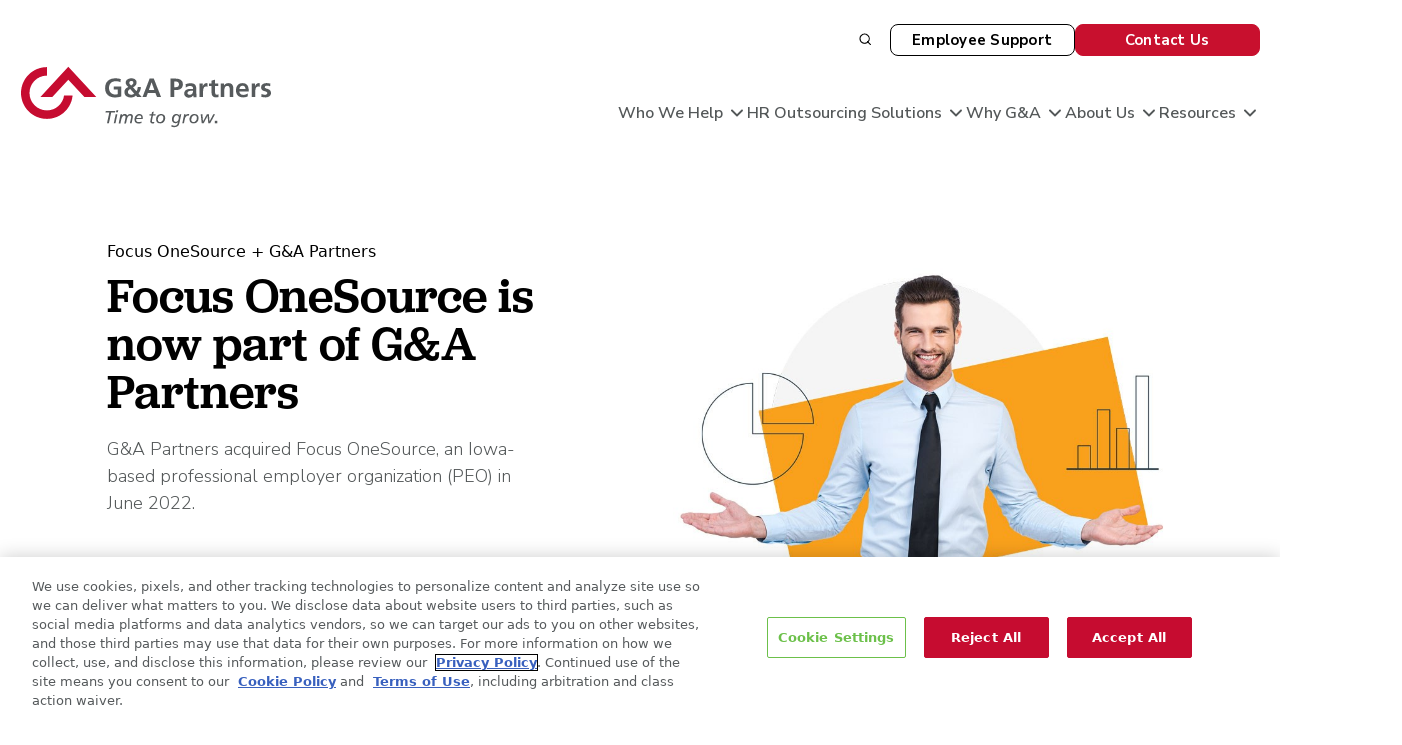

--- FILE ---
content_type: text/html; charset=UTF-8
request_url: https://www.gnapartners.com/partnerships/focus-onesource-login
body_size: 30374
content:
<!DOCTYPE html>
<html lang="en">

<head>
    <meta charset="UTF-8">
    <meta name="viewport" content="width=device-width, initial-scale=1.0">
    <meta http-equiv="X-UA-Compatible" content="IE=Edge" />
    <link rel="shortcut icon" href="/favicon.ico">
    <base href="https://www.gnapartners.com/partnerships/focus-onesource-login">

    <!-- OneTrust Cookies Consent Notice start -->
    <script src="https://cdn.cookielaw.org/scripttemplates/otSDKStub.js"  type="text/javascript" charset="UTF-8" data-domain-script="94e7ff0a-ea67-4410-8f32-faf6646136d0"></script>
    <!-- OneTrust Cookies Consent Notice end  -->

                <!-- Google Tag Manager -->
    <script>(function(w,d,s,l,i){w[l]=w[l]||[];w[l].push({'gtm.start':
    new Date().getTime(),event:'gtm.js'});var f=d.getElementsByTagName(s)[0],
    j=d.createElement(s),dl=l!='dataLayer'?'&l='+l:'';j.async=true;j.src=
    'https://www.googletagmanager.com/gtm.js?id='+i+dl;f.parentNode.insertBefore(j,f);
    })(window,document,'script','dataLayer','GTM-PPMCFW');</script>
    <!-- End Google Tag Manager -->
    
            
    <link rel="stylesheet" href="https://use.typekit.net/ijk6cdp.css">
    <link href="https://fonts.googleapis.com/css2?family=Nunito+Sans:wght@300;400;600;700;900&display=swap" rel="stylesheet">
    <link rel="stylesheet" href="/assets/main.d4012942.css">
    <link rel="stylesheet" href="/assets/globals.css">
    <link rel="stylesheet" href="/assets/components.css">
    <link rel="stylesheet" href="/assets/fa-all.min.css">
        
        

    <!-- Region flag -->
  <script id="california-region-flag">
        window.__isCAVisitor = null;
  </script>
          <!-- Convert Experiences -->
  <!-- begin Convert Experiences code-->
  <script type="text/javascript" src="//cdn-4.convertexperiments.com/v1/js/10017218-10017557.js?environment=production" id="convert-experiences-script"></script>
  <!-- end Convert Experiences code -->
    
    <script type="module">
    import { consentManager } from '/assets/consent-manager.js';
    import '/assets/consent-integrations.js'; // Load all integrations
    
    // Enable debug mode for development (remove for production)
    // consentManager.setDebugMode(true);
    
    // OptanonWrapper function required by OneTrust
    function OptanonWrapper() {
      try {
        // Initialize consent manager and check all consents
        consentManager.init();
      } catch (error) {
        console.error('OptanonWrapper execution failed:', error);
        // Ensure critical fallbacks are set
        if (typeof window.__isCAVisitor === 'undefined') {
          window.__isCAVisitor = false;
        }
      }
    }
    
    // Make OptanonWrapper globally available for OneTrust
    window.OptanonWrapper = OptanonWrapper;
    
    // Additional debugging for consent changes
    window.addEventListener("OTConsentApplied", event => {
      if(consentManager?.debugMode) {
        console.log("The user has updated their consent.");  
        console.log("Reference OnetrustActiveGroups for updated consent = ", OnetrustActiveGroups);  
      }
    });
  </script>
    <!-- OneTrust Cookies Consent Notice end -->

	<!-- Data Maps Libraries -->
	<script src="https://cdnjs.cloudflare.com/ajax/libs/d3/3.5.17/d3.min.js"></script>
	<script src="https://cdnjs.cloudflare.com/ajax/libs/topojson/1.6.9/topojson.min.js"></script>
	<script src="https://cdn.jsdelivr.net/npm/datamaps@0.5.9/dist/datamaps.usa.min.js"></script>


<meta name="google-site-verification" content="Mrj8vDAjOSouQxAdk4_8Ff8JIyrzwDvSf2MMeKbbUhs" />

<style>
	body header {
		padding: 0;
	}
	.form-no-border {
		border-radius: 9px;
	    background: #FFF;
	    box-shadow: 0px 4px 55px 0px rgba(72, 73, 75, 0.18);
	    border: none !important;
	}
	.flex-box {
		display: flex;
	}
	.form-image {
		margin-top: -7rem;
	}
	.form-image-caret {
		position: absolute;
		left: -6rem;
		top: -1.5rem;
	}
	.bg-white {
		background-color: #ffffff;
	}
	.bg-purpleGradient {
		background: linear-gradient(140deg, #2E287E 22.27%, #EB0A32 219.57%);
		color: #ffffff;
	}
	
	.has-banner-background .banner-wrapper {
		position: relative;
		padding: 2rem;
		
	}
	.has-banner-background .banner-wrapper h1 {
		color: #ffffff
	}
	.banner-wrapper h1 {
		z-index: 2;
	}
	.block__cta {
		z-index: 2;
		position: relative;
	}
	.banner-background {
		background-position: center center;
		background-size: cover;
		position: absolute;
		top:0;
		bottom: 0;
		left: 0;
		width: 200%;
	}
	
	.floatingBannerImage {
		height: 100%;
	    position: absolute;
	    top: 0;
	    bottom: 0;
	    right: 0;
	    display: block;
	}
	.floatingIcons {
		padding-bottom: 0;
	}
	.floatingIcons > .container {
		transform: translateY(-7rem);
	}
	
	.floatingIcons .block__headline {
		display: flex;
		gap: 1rem;
		justify-content: space-around;
		align-items: flex-end;
	}
	.floatingIcons .block__headline > * {
		flex-grow: 1;
		width: 50%;
	}
	.floatingIcons .block__headline .cards-headline-img {
		max-width: 100%;
		margin: auto;
	}
	.floatingIcons .block__headline h2, .floatingIcons .block__headline h1 {
		margin-bottom: 1rem;
	}
	.bg-purpleGradient.floatingIcons .block__headline h2, .bg-purpleGradient.floatingIcons .block__headline h1 {
		color: #ffffff;
	}
	.block--cards-floatingIcons .block__card {
		border-radius: 9px;
		background: #FFF;
		box-shadow: 0px 4px 55px 0px rgba(72, 73, 75, 0.18);
	}
	.block--cards-floatingIcons .block__card .block__card-content {
		padding: 2rem;
	}
	.block__card-header {
		display: flex;
	    align-items: center;
	    justify-content: space-around;
	    gap: 1rem;
	    margin-bottom: 1rem;
	}
	.stickySidebar {
		gap: 2rem;
	}
	.stickySidebar > .block--column:first-of-type {
		border-radius: 6px;
		background: linear-gradient(152deg, #2D287E 17.45%, #C8102E 193.77%);
		display: flex;
		padding: 57px 27px;
		flex-direction: column;
		align-items: flex-start;
		width: 60%;
		max-width: 400px;
		position: -webkit-sticky; /* Safari */
		position: sticky;
		top: 112px;
		box-shadow: 4px 4px 4px #ddd;
	}
	
	.stickySidebar > .block--column:first-of-type h2 {
		color: #FFF;
		font-family: "Nunito Sans";
		font-size: 24px;
		font-style: normal;
		font-weight: 700;
		line-height: 27.6px; /* 115% */
	}
	.stickySidebar > .block--column:first-of-type .block__content a {
		color: rgba(255, 255, 255, 0.85);
	}
	.stickySidebar > .block--column:first-of-type .block__content  .waypointToggle {
		list-style: none;
		padding-left:0;
		margin-left: 8px;
	}
	.stickySidebar > .block--column:first-of-type .block__content a {
		font-family: "Nunito Sans";
		font-style: normal;
		font-weight: 300;
		transform: translateX(-8px);
		transition: all .3s ease;
		color: rgba(255, 255, 255, 0.85);
		display:block;
		position: relative;
		margin-bottom: .75rem;
		cursor: pointer;
		text-decoration: none;
		border-bottom: 0;
	}
	.stickySidebar > .block--column:first-of-type .block__content a.currently {
		color: #FFF;
		font-family: "Nunito Sans";
		font-style: normal;
		font-weight: 600;
		line-height: 28px;
		transform: translateX(8px);
	}
	.stickySidebar > .block--column:first-of-type .block__content a:before {
		content: '';
		width: 0px;
		height:100%;
		background: #FF9E1B;
		transition: all .3s ease;
		display: inline-block;
		position: absolute;
	    left: -16px;
	    top: 0;
	    bottom: 0;
	}
	.stickySidebar > .block--column:first-of-type .block__content a.currently:before {
		width: 8px;
	}
	.stickySidebar > .block--start {
		border-left: 2px solid rgba(84, 88, 89, 0.21);
	}
	
	.stickySidebar p {
		margin-bottom: 1.5rem !important;
	}
	.stickySidebar > .block:last-of-type .block {
		scroll-margin-top: 112px;

	}
	.stickySidebar > .block:last-of-type .block:not(:first-of-type) {
		padding-top:50px;
	}
	
	.content-highlight-flag {
		display: inline-flex;
		max-width: 600px;
		padding: 15px 30px;
		align-items: center;
		gap: 10px;
		border-radius: 0px 100px 100px 0px;
		background: #3ACCB9;
		color: #2B314D;
		font-family: "Nunito Sans";
		font-size: 16px;
		font-style: normal;
		font-weight: 800;
		line-height: 18.4px; 
	}

	div.table {
		display: flex;
		flex-direction: column;
		align-items: flex-start;
		gap: 0;
		align-self: stretch;
		border-radius: 6px;
		overflow: hidden;
	}
	div.tr {
		display: grid;
		grid-template-columns: 1fr 2fr 2fr;
		width: 100%;
		flex-direction: column;
		align-items: flex-start;
		gap: 0;
	}
	div.tr.header {
		background-color: rgba(84, 88, 89, .25)
	}
	div.table.single-column div.tr {
		grid-template-columns: 1fr;
	}
	div.table.double-column div.tr {
		grid-template-columns: 1fr 1fr;
	}
	div.table.four-column div.tr {
		grid-template-columns: 1fr 1fr 1fr 1fr;
	}
	div.table div.tr:first-of-type {
		border-top-right-radius: 6px;
		border-top-left-radius: 6px;
	}
	div.table div.tr:last-of-type {
		border-bottom-right-radius: 6px;
		border-bottom-left-radius: 6px;
	}
	div.tr:nth-of-type(even) {
		background-color: rgba(84, 88, 89, .05)
	}
	div.tr div.th, div.tr div.td {
	}
	
	div.tr div.th:last-of-type, div.tr div.td:last-of-type {
	}
	div.td.v--center {
		align-items: center;
		display: flex;
		align-self: center;
	}
	div.th {
	    padding: 20px;
	    vertical-align: middle;
	    display:block;
	    
	}
	div.th.header {
		background-color: rgba(84, 88, 89, .25);
	}
	div.th p, div.td p {
		margin-bottom: 0 !important;
	}
	div.td {
		padding: 20px;
	    vertical-align: middle;
	    display: block;
	}
	div.th.interior, div.td.interior {
		border-left: 1px solid rgba(84, 88, 89, 0.50);
		border-right: 1px solid rgba(84, 88, 89, 0.50);
	}
	
	
	div.boxes {
	    display: flex;
	    gap: 1rem;
	    align-items: stretch;
	    justify-content: stretch;
	    margin-bottom: 2rem;
	}
	div.box {
	    display: flex;
	    flex-wrap: nowrap;
	    flex-basis: fit-content;
	    align-items: stretch;
	    justify-content: stretch;
	    flex-direction: column;
	}
	div.box .header {
		display: flex;
	    height: 250px;
	    padding: 40px 30px;
	    flex-direction: column;
	    justify-content: center;
	    align-items: flex-start;
	    gap: 10px;
	    align-self: stretch;
	    background: linear-gradient(111deg, #2E287E -0.08%, #C8102E 328.35%);
	    color: #ffffff;
	    width: 100%;
	}
	div.boxes div.box:nth-of-type(even) .header {
		background: linear-gradient(111deg, #2E287E -0.08%, #3ACCB9 328.35%);
	}
	div.box .content {
		display: flex;
	    flex-direction: column;
	    align-items: center;
	    flex: 1 0 0;
	    align-self: stretch;
	    border-radius: 6px;
	    background: #F6F6F6;
	    width: 100%;
	    padding: 2rem;
	}
	
	
	div.gradientCTA {
		display: flex;
		padding: 60px 40px;
		justify-content: space-between;
		align-items: center;
		align-self: stretch;
		border-radius: 6px;
		background: linear-gradient(121deg, #2E287E 11.21%, #D62330 224.92%);
		box-shadow: 4px 4px 4px #ddd;
	}
	div.gradientCTA > .container {
		color: #ffffff;
	}
	div.gradientCTA > .container h3 {
		display: flex;
		height: 53.091px;
		flex-direction: column;
		justify-content: center;
		align-self: stretch;
		color: #FFF;
		font-family: "Nunito Sans";
		font-size: 24px;
		font-style: normal;
		font-weight: 700;
		line-height: 27.6px; /* 115% */
	}
	div.gradientCTA > .container p {
		align-self: stretch;
		color: #FFF;
		font-family: "Nunito Sans";
		font-size: 16px;
		font-style: normal;
		font-weight: 300;
		line-height: 25px; /* 156.25% */
	}
	div.gradientCTA > .container a {
		
		align-self: baseline;
	}
	@media all and (max-width: 1400px)
	{
		
		.floatingIcons > .container {
			transform: translateY(-3rem);
		}
	}
	@media all and (max-width: 1024px)
	{
		.stickySidebar {
			display: block;
		}
		.stickySidebar > .block--column:first-of-type {
			position: relative;
			width: 100%;
			max-width: none;	
			top:0;
			margin-bottom: 2rem;
		}
		.stickySidebar > .block--start {
			border-left: none
		}
		div.table.four-column {
			display: block;
		}
	}
	@media all and (max-width: 1023px)
	{
		.banner-background {
			width: 100%;
		}
		.floatingIcons > .container {
			transform: translateY(0);
		}
		.floatingBannerImage {
			left: auto;
		}
		.floatingIcons {
			padding-bottom: 2rem;
		}
		.flex-box {
			display: block;
		}
		.form-image, .form-image-caret, .floatingIcons .block__media-wrapper-feature {
			display: none;
		}
		
	}
	@media all and (max-width: 600px)
	{
		div.table, div.tr {
			display: block;
		}
		div.tr div.th, div.tr div.td {
			border-left: 1px solid rgba(84, 88, 89, 0.50);
			border-right: 1px solid rgba(84, 88, 89, 0.50);
		}
		.not-small {
			display: none !important;
		}
		div.boxes {
			display: block;
		}
		div.gradientCTA {
			display: block;
		}
		div.gradientCTA > .container a {
			align-self: center;
		}
	}
	
	
</style>

<title>Focus OneSource</title><meta name="generator" content="SEOmatic">
<meta name="keywords" content="PEO services,HR outsourcing,accounting services,payroll services,employee benefits,full service HR">
<meta name="description" content="G&amp;A Partners is a PEO and full-service HR solution providing HR outsourcing, payroll, and benefits for 10-500+ employee companies.">
<meta name="referrer" content="no-referrer-when-downgrade">
<meta name="robots" content="noindex">
<meta content="gnapartners" property="fb:profile_id">
<meta content="en_US" property="og:locale">
<meta content="G&amp;A Partners" property="og:site_name">
<meta content="website" property="og:type">
<meta content="https://www.gnapartners.com/partnerships/focus-onesource-login" property="og:url">
<meta content="Focus OneSource" property="og:title">
<meta content="G&amp;A Partners is a PEO and full-service HR solution providing HR outsourcing, payroll, and benefits for 10-500+ employee companies." property="og:description">
<meta content="https://cdn.gnapartners.com/production/general/_1200x630_fit_center-center_82_none/GA_SEO_Default-image-1.png?mtime=1747689162" property="og:image">
<meta content="1200" property="og:image:width">
<meta content="630" property="og:image:height">
<meta content="An image of the logo of G&amp;A Partners, a leading PEO and HR benefits partner, along with a photo of HR experts, on a red background." property="og:image:alt">
<meta content="https://www.linkedin.com/company/g&amp;a-partners" property="og:see_also">
<meta content="https://www.facebook.com/gnapartners" property="og:see_also">
<meta content="https://twitter.com/@GAPartners" property="og:see_also">
<meta name="twitter:card" content="summary_large_image">
<meta name="twitter:site" content="@GAPartners">
<meta name="twitter:creator" content="@GAPartners">
<meta name="twitter:title" content="Focus OneSource">
<meta name="twitter:description" content="G&amp;A Partners is a PEO and full-service HR solution providing HR outsourcing, payroll, and benefits for 10-500+ employee companies.">
<meta name="twitter:image" content="https://cdn.gnapartners.com/production/general/_1200x630_fit_center-center_82_none/GA_SEO_Default-image-1.png?mtime=1747689162">
<meta name="twitter:image:width" content="1200">
<meta name="twitter:image:height" content="630">
<meta name="twitter:image:alt" content="An image of the logo of G&amp;A Partners, a leading PEO and HR benefits partner, along with a photo of HR experts, on a red background.">
<link href="https://www.gnapartners.com/partnerships/focus-onesource-login" rel="canonical">
<link href="https://www.gnapartners.com/" rel="home">
<link type="text/plain" href="https://www.gnapartners.com/humans.txt" rel="author">
<style>:root{--section-overlap:0;--section-overlap-block:var(--section-padding);}</style>
<style>      .footer-v2__bottom {
      padding-bottom: 13rem;
}

@media (max-width: 576px) {
    .footer-v2__bottom {
      padding-bottom: 18rem;
    }
}
    </style></head>


<body 
    class="partnerships partnerships focus_onesource "
    data-content-group="partnerships"
>
        <!-- Google Tag Manager (noscript) -->
	<noscript><iframe src="https://www.googletagmanager.com/ns.html?id=GTM-PPMCFW" height="0" width="0" style="display:none;visibility:hidden"></iframe></noscript>
	<!-- End Google Tag Manager (noscript) -->
    	
	
<section class="search">

<button class="search__close" type="button">
  <img class="svg" src="/media/icon-close.svg" alt="Close" class="svg">
</button>

<div class="container">
  <div id="app">
    <form action="https://www.gnapartners.com/search/results" method="get" class="search__container">
        <label for="q">What can we help you find?</label>
        <div class="search__input">
            <img class="svg" src="/media/icon-search-large.svg" alt="Search" class="svg">
            <input id="autoComplete" type="text" name="q"
                  autocomplete="off" tabindex="1" autofocus>
        </div>
        <div class="search__filter">
          <label>Filter by Resource: <span>(Select one)</span></label>
            <div class="search__filter-options">
              <div class="col">
                <label for="f" class="resource">
                  <input type="radio" name="f" value="article">Article
                  <span class="radio"></span>
                </label>
                <label for="f" class="resource">
                  <input type="radio" name="f" value="webinar">Webinar
                  <span class="radio"></span>
                </label>
                <label for="f" class="resource">
                  <input type="radio" name="f" value="caseStudy">Case Study
                  <span class="radio"></span>
                </label>
              </div>
              <div class="col">
                <label for="f" class="resource">
                  <input type="radio" name="f" value="pressRelease">Press Release
                  <span class="radio"></span>
                </label>
                <label for="f" class="resource">
                  <input type="radio" name="f" value="testimonial">Testimonial
                  <span class="radio"></span>
                </label>
                <label for="f" class="resource">
                  <input type="radio" name="f" value="guide">Guide
                  <span class="radio"></span>
                </label>
              </div>
            </div>
        </div>
        <div class="search__submit">
                        <div class="form-disclaimer text-xs"><p>By typing here, you consent to our <a title="https://www.gnapartners.com/privacy-policy" data-renderer-mark="true" href="https://www.gnapartners.com/privacy-policy" data-is-router-link="false" data-testid="link-with-safety">Privacy Policy</a> and <a title="https://www.gnapartners.com/terms" data-renderer-mark="true" href="https://www.gnapartners.com/terms" data-is-router-link="false" data-testid="link-with-safety">Terms of Use</a>.</p></div>
                    <button type="submit" class="button button--large">Submit</button>
        </div>
    </form>
  </div>
  <div class="mobile-close">
    <input class="menu-btn__search" type="checkbox" name="q" id="menu-btn-search" />
    <label class="menu-icon__search" for="menu-btn-search">
      <span class="nav-icon__top"></span>
      <span class="nav-icon__bottom"></span>
    </label>
  </div>
</div>

</section>    
        
<header class="site_header alternative--header  ">
    
    
    <div class="container wp-container">
        <div class="block--header">
            <div class="block__logo">
                <a href="/" target="_self">
                                        <img src="https://cdn.gnapartners.com/production/general/GA-logo-tagline.svg" width="250" height="62" alt="G&amp;A Partners"/>
                </a>
            </div>
            <div class="block__utility-mobile">
                <button class="search__open-mobile">
                    <svg width="18" height="18" viewBox="0 0 18 18" fill="none" xmlns="http://www.w3.org/2000/svg">
                        <path d="M8.1116 15.2222C12.039 15.2222 15.2227 12.0385 15.2227 8.11112C15.2227 4.18376 12.039 1 8.1116 1C4.18424 1 1.00049 4.18376 1.00049 8.11112C1.00049 12.0385 4.18424 15.2222 8.1116 15.2222Z" stroke="currentColor" stroke-width="2" stroke-linecap="round" stroke-linejoin="round"/>
                        <path d="M17 17L13.1333 13.1333" stroke="currentColor" stroke-width="2" stroke-linecap="round" stroke-linejoin="round"/>
                    </svg>
                </button>
                <input class="menu-btn" type="checkbox" id="menu-btn" />
                <label class="menu-icon" for="menu-btn">
                    <svg class="open" width="24" height="24" viewBox="0 0 24 24" fill="none" xmlns="http://www.w3.org/2000/svg">
                        <path d="M3 12H21" stroke="currentColor" stroke-width="2" stroke-linecap="round" stroke-linejoin="round"/>
                        <path d="M3 6H21" stroke="currentColor" stroke-width="2" stroke-linecap="round" stroke-linejoin="round"/>
                        <path d="M3 18H21" stroke="currentColor" stroke-width="2" stroke-linecap="round" stroke-linejoin="round"/>
                    </svg>
                    <svg class="close" xmlns="http://www.w3.org/2000/svg" width="24" height="24" viewBox="0 0 512 512"><path fill="none" stroke="currentColor" stroke-linecap="round" stroke-linejoin="round" stroke-width="32" d="M368 368L144 144M368 144L144 368"/></svg>
                </label>
            </div>
            <div class="block__nav--mega-menu">
                <div class="block__on-canvas">
                    <div class="block__utility block__utility--alternative">
                        <button class="search__open"><img class="svg" src="/media/icon-search.svg" alt="Search" /></button>
                        <button class="compact__open"><img class="svg alternate" src="/media/icon-close.svg" alt="Close"/></button>
                                                    <ul class="block__utility--alternative__links">
                                                            <li>
                                
<div class="header-action-link">
            <a href="https://www.gnapartners.com/contact"
            class="btn--primary btn--header btn btn--sm"
            >
                <span class="menu-link__text">
                Support
                </span>
        </a>
    
        </div>                                </li>
                                                            <li>
                                
<div class="header-action-link">
            <span class="btn--outline btn--header btn btn--sm">
            <span class="menu-link__text">
            Contact Us
            </span>
        </span>
    
                <div>
            <ul class="menu-link__children">
                                                                                
                                                                                                                                            
                                                                                                                                                                                                                                              
                    <li>
                        <a href="https://www.gnapartners.com/schedule-consultation?origin=Header%20links&amp;origin_url=https%3A%2F%2Fwww.gnapartners.com%2Fpartnerships%2Ffocus-onesource-login"
                            >
                                                            <img src="https://cdn.gnapartners.com/production/general/hugeicons_headset_2025-05-18-155012_peyf.svg" alt="Hugeicons headset" class="menu-link__icon" />
                                                        <span class="menu-link__text">Talk to Sales</span>
                        </a>
                    </li>
                                                                                                                                                            
                                                              
                    <li>
                        <a href="https://www.gnapartners.com/contact"
                            >
                                                            <img src="https://cdn.gnapartners.com/production/general/hugeicons_bubble-chat-user_2025-05-18-155044_hqfb.svg" alt="Hugeicons bubble chat user" class="menu-link__icon" />
                                                        <span class="menu-link__text">Contact Customer Support</span>
                        </a>
                    </li>
                                                                                                                                                            
                                                              
                    <li>
                        <a href="https://www.gnapartners.com/lp/client-referral"
                            >
                                                            <img src="https://cdn.gnapartners.com/production/general/hugeicons_user-switch_2025-05-18-155107_hpip.svg" alt="Hugeicons user switch" class="menu-link__icon" />
                                                        <span class="menu-link__text">Make a Referral</span>
                        </a>
                    </li>
                                            </ul>
        </div>
    </div>                                </li>
                                                            <li>
                                
<div class="header-action-link">
            <span class="btn--outline btn--header btn btn--sm">
            <span class="menu-link__text">
            Login
            </span>
        </span>
    
                <div>
            <ul class="menu-link__children">
                                                                                
                                                                                                                                            
                                                              
                    <li>
                        <a href="https://www.gnapartners.com/login"
                            >
                                                            <img src="https://cdn.gnapartners.com/production/general/hugeicons_user-circle_2025-05-18-155150_hvrw.svg" alt="Hugeicons user circle" class="menu-link__icon" />
                                                        <span class="menu-link__text">WorkSight Login</span>
                        </a>
                    </li>
                                                                                                                                                            
                                                              
                    <li>
                        <a href="https://www.gnapartners.com/contact"
                            >
                                                            <img src="https://cdn.gnapartners.com/production/general/hugeicons_headset_2025-05-18-155012_peyf.svg" alt="Hugeicons headset" class="menu-link__icon" />
                                                        <span class="menu-link__text">Contact Access HR</span>
                        </a>
                    </li>
                                                                                                                                                            
                                                              
                    <li>
                        <a href="https://www.gnapartners.com/lp/client-referral"
                            >
                                                            <img src="https://cdn.gnapartners.com/production/general/hugeicons_license-third-party_2025-05-18-155232_jxym.svg" alt="Hugeicons license third party" class="menu-link__icon" />
                                                        <span class="menu-link__text">Submit a Referral</span>
                        </a>
                    </li>
                                                                                                                                                            
                                                              
                    <li>
                        <a href="https://www.gnapartners.com/w2"
                            >
                                                            <img src="https://cdn.gnapartners.com/production/general/hugeicons_arrow-down-03_2025-05-18-155310_evbz.svg" alt="Hugeicons arrow down 03" class="menu-link__icon" />
                                                        <span class="menu-link__text">Download W2</span>
                        </a>
                    </li>
                                            </ul>
        </div>
    </div>                                </li>
                                                        </ul>
                                            </div>
                    <nav>
                        <div class="block__logo-desktop">
                            <a href="/" target="_self">
                                <img src="https://cdn.gnapartners.com/production/general/GA-logo-tagline.svg" width="250" height="62" alt="G&A Partners">
                            </a>
                        </div>
                    
  
<nav class="mega-menu" aria-label="Primary">
        <div class="mega-menu__panel" id="who-we-help">
        <button class="flex items-center space-x-1 py-2 h-full">
            <span>Who We Help</span>
            <svg xmlns="http://www.w3.org/2000/svg" width="20" height="20" viewBox="0 0 20 20" fill="none" aria-hidden="true">
                <path d="M5 7.5L10 12.5L15 7.5" stroke="currentColor" stroke-width="2" stroke-linecap="round" stroke-linejoin="round"/>
            </svg>
        </button>

              <div class="mega-menu__panel-content ">
            <div>
                <div class="mega-menu__panel-content-inner">
                                                                        <div>
                                                                                                  <div class="mega-menu__group mega-menu__group--links column" role="group" aria-labelledby="mm-business-size">
                                    <p class="mega-menu__group-title" id="mm-business-size">Business Size</p>
                                    <ul class="mega-menu__group--links-list" role="menu">
                                                                                                                      <li>
                                          
  <a href="https://www.gnapartners.com/peo-for-small-business"
     class="mega-menu__link brand-default featured-link mega-menu__link "
      role="menuitem">
        <span class="menu-link__text">
      0-10 employees
          </span>
          <svg xmlns="http://www.w3.org/2000/svg" width="11" height="12" viewBox="0 0 11 12" fill="none" aria-hidden="true">
        <path d="M1.01049 5.98957L9.17713 6.01059M9.17713 6.01059L5.10432 1.91676M9.17713 6.01059L5.0833 10.0834" stroke="currentColor" stroke-width="2" stroke-linecap="round" stroke-linejoin="round"/>
      </svg>
      </a>

                                        </li>
                                                                                                                                                              <li>
                                          
  <a href="https://www.gnapartners.com/peo-for-midsize-business"
     class="mega-menu__link brand-default featured-link mega-menu__link "
      role="menuitem">
        <span class="menu-link__text">
      11-99 employees
          </span>
          <svg xmlns="http://www.w3.org/2000/svg" width="11" height="12" viewBox="0 0 11 12" fill="none" aria-hidden="true">
        <path d="M1.01049 5.98957L9.17713 6.01059M9.17713 6.01059L5.10432 1.91676M9.17713 6.01059L5.0833 10.0834" stroke="currentColor" stroke-width="2" stroke-linecap="round" stroke-linejoin="round"/>
      </svg>
      </a>

                                        </li>
                                                                                                                                                              <li>
                                          
  <a href="https://www.gnapartners.com/peo-for-growing-business"
     class="mega-menu__link brand-default featured-link mega-menu__link "
      role="menuitem">
        <span class="menu-link__text">
      100+ employees
          </span>
          <svg xmlns="http://www.w3.org/2000/svg" width="11" height="12" viewBox="0 0 11 12" fill="none" aria-hidden="true">
        <path d="M1.01049 5.98957L9.17713 6.01059M9.17713 6.01059L5.10432 1.91676M9.17713 6.01059L5.0833 10.0834" stroke="currentColor" stroke-width="2" stroke-linecap="round" stroke-linejoin="round"/>
      </svg>
      </a>

                                        </li>
                                                                                                                  </ul>
                                  </div>
                                                                  <div class="mega-menu__group mega-menu__group--links column" role="group" aria-labelledby="mm-brokers-and-partners">
                                    <p class="mega-menu__group-title" id="mm-brokers-and-partners">Brokers &amp; Partners</p>
                                    <ul class="mega-menu__group--links-list" role="menu">
                                                                                                                      <li>
                                          
  <a href="https://www.gnapartners.com/partners"
     class="mega-menu__link brand-default featured-link mega-menu__link "
      role="menuitem">
        <span class="menu-link__text">
      Partner with us
          </span>
          <svg xmlns="http://www.w3.org/2000/svg" width="11" height="12" viewBox="0 0 11 12" fill="none" aria-hidden="true">
        <path d="M1.01049 5.98957L9.17713 6.01059M9.17713 6.01059L5.10432 1.91676M9.17713 6.01059L5.0833 10.0834" stroke="currentColor" stroke-width="2" stroke-linecap="round" stroke-linejoin="round"/>
      </svg>
      </a>

                                        </li>
                                                                                                                  </ul>
                                  </div>
                                                            </div>

                                                                                              <div class="mega-menu__divider"></div>
                        
                                                                                              <div class="mega-menu__group mega-menu__group--cards column" role="group" aria-labelledby="mm-industries">
                            <div class="flex items-center justify-between">
                              <p class="mega-menu__group-title" id="mm-industries">Industries</p>
                                                          </div>
                        
                            <div class="mega-menu__cards">
                                                                <div class="mega-menu__card relative">
                                                                        <div class="mega-menu__card-image">
                                      <img src="https://cdn.gnapartners.com/production/general/professional-services_2025-05-18-150316_nhxh.jpg" alt="Professional Services">
                                                                          </div>
                                                                                                            
  <a href="https://www.gnapartners.com/industry/professional-services"
     class="mega-menu__link featured-link mega-menu__link mega-menu__link--overlay"
      role="menuitem">
        <span class="menu-link__text">
      Professional Services
          </span>
          <svg xmlns="http://www.w3.org/2000/svg" width="11" height="12" viewBox="0 0 11 12" fill="none" aria-hidden="true">
        <path d="M1.01049 5.98957L9.17713 6.01059M9.17713 6.01059L5.10432 1.91676M9.17713 6.01059L5.0833 10.0834" stroke="currentColor" stroke-width="2" stroke-linecap="round" stroke-linejoin="round"/>
      </svg>
      </a>

                                                                    </div>
                                                                <div class="mega-menu__card relative">
                                                                        <div class="mega-menu__card-image">
                                      <img src="https://cdn.gnapartners.com/production/general/skilled-trades_2025-05-18-150353_llym.jpg" alt="Skilled Trades">
                                                                          </div>
                                                                                                            
  <a href="https://www.gnapartners.com/industry/skilled-trades"
     class="mega-menu__link featured-link mega-menu__link mega-menu__link--overlay"
      role="menuitem">
        <span class="menu-link__text">
      Skilled Trades
          </span>
          <svg xmlns="http://www.w3.org/2000/svg" width="11" height="12" viewBox="0 0 11 12" fill="none" aria-hidden="true">
        <path d="M1.01049 5.98957L9.17713 6.01059M9.17713 6.01059L5.10432 1.91676M9.17713 6.01059L5.0833 10.0834" stroke="currentColor" stroke-width="2" stroke-linecap="round" stroke-linejoin="round"/>
      </svg>
      </a>

                                                                    </div>
                                                                <div class="mega-menu__card relative">
                                                                        <div class="mega-menu__card-image">
                                      <img src="https://cdn.gnapartners.com/production/general/healthcare_2025-05-18-150420_otdp.jpg" alt="Healthcare">
                                                                          </div>
                                                                                                            
  <a href="https://www.gnapartners.com/industry/health-care"
     class="mega-menu__link featured-link mega-menu__link mega-menu__link--overlay"
      role="menuitem">
        <span class="menu-link__text">
      Healthcare
          </span>
          <svg xmlns="http://www.w3.org/2000/svg" width="11" height="12" viewBox="0 0 11 12" fill="none" aria-hidden="true">
        <path d="M1.01049 5.98957L9.17713 6.01059M9.17713 6.01059L5.10432 1.91676M9.17713 6.01059L5.0833 10.0834" stroke="currentColor" stroke-width="2" stroke-linecap="round" stroke-linejoin="round"/>
      </svg>
      </a>

                                                                    </div>
                                                                <div class="mega-menu__card relative">
                                                                        <div class="mega-menu__card-image">
                                      <img src="https://cdn.gnapartners.com/production/general/manufacturing_2025-05-18-150450_raoe.jpg" alt="Manufacturing">
                                                                          </div>
                                                                                                            
  <a href="https://www.gnapartners.com/industry/manufacturing"
     class="mega-menu__link featured-link mega-menu__link mega-menu__link--overlay"
      role="menuitem">
        <span class="menu-link__text">
      Manufacturing
          </span>
          <svg xmlns="http://www.w3.org/2000/svg" width="11" height="12" viewBox="0 0 11 12" fill="none" aria-hidden="true">
        <path d="M1.01049 5.98957L9.17713 6.01059M9.17713 6.01059L5.10432 1.91676M9.17713 6.01059L5.0833 10.0834" stroke="currentColor" stroke-width="2" stroke-linecap="round" stroke-linejoin="round"/>
      </svg>
      </a>

                                                                    </div>
                                                            </div>
                            </div>
    
                                                                                                        </div>
                <div class="mega-menu__panel-content-footer">
                                                                                        
  <a href="https://www.gnapartners.com/industry"
     class="mega-menu__link featured-link mega-menu__link "
      role="menuitem">
        <span class="menu-link__text">
      View All Industries
          </span>
          <svg xmlns="http://www.w3.org/2000/svg" width="11" height="12" viewBox="0 0 11 12" fill="none" aria-hidden="true">
        <path d="M1.01049 5.98957L9.17713 6.01059M9.17713 6.01059L5.10432 1.91676M9.17713 6.01059L5.0833 10.0834" stroke="currentColor" stroke-width="2" stroke-linecap="round" stroke-linejoin="round"/>
      </svg>
      </a>

                                                          </div>
            </div>
        </div>
          </div>
        <div class="mega-menu__panel" id="hr-outsourcing-solutions">
        <button class="flex items-center space-x-1 py-2 h-full">
            <span>HR Outsourcing Solutions</span>
            <svg xmlns="http://www.w3.org/2000/svg" width="20" height="20" viewBox="0 0 20 20" fill="none" aria-hidden="true">
                <path d="M5 7.5L10 12.5L15 7.5" stroke="currentColor" stroke-width="2" stroke-linecap="round" stroke-linejoin="round"/>
            </svg>
        </button>

              <div class="mega-menu__panel-content ">
            <div>
                <div class="mega-menu__panel-content-inner">
                                                                        <div>
                                                                                                  <div class="mega-menu__group mega-menu__group--links column" role="group" aria-labelledby="mm-how-we-deliver">
                                    <p class="mega-menu__group-title" id="mm-how-we-deliver">How We Deliver</p>
                                    <ul class="mega-menu__group--links-list" role="menu">
                                                                                                                      <li>
                                          
  <a href="https://www.gnapartners.com/peo"
     class="mega-menu__link brand-default featured-link mega-menu__link "
      role="menuitem">
          <div class="img-wrap">
                  <svg xmlns="http://www.w3.org/2000/svg" width="20" height="20" viewBox="0 0 20 20" fill="none">
  <path d="M16.2499 10.8334V8.33342C16.2499 5.58341 16.2499 4.20841 15.3958 3.35425C14.5416 2.50008 13.1666 2.50008 10.4166 2.50008H7.91659C5.16659 2.50008 3.79159 2.50008 2.93742 3.35425C2.08325 4.20841 2.08325 5.58341 2.08325 8.33342V12.5001C2.08325 15.2501 2.08325 16.6251 2.93742 17.4792C3.79159 18.3334 5.16659 18.3334 7.91659 18.3334H9.16659M13.3333 1.66675V3.33341M9.16659 1.66675V3.33341M4.99992 1.66675V3.33341M11.2499 16.6667C11.2499 16.6667 12.0833 16.6667 12.9166 18.3334C12.9166 18.3334 15.5641 14.1667 17.9166 13.3334M5.83325 12.5001H9.16659M5.83325 8.33342H12.4999" stroke="#3D6BC6" stroke-width="1.2" stroke-linecap="round" stroke-linejoin="round"/>
</svg>
                      </div>
        <span class="menu-link__text">
      PEO | All-in-One HR
          </span>
          <svg xmlns="http://www.w3.org/2000/svg" width="11" height="12" viewBox="0 0 11 12" fill="none" aria-hidden="true">
        <path d="M1.01049 5.98957L9.17713 6.01059M9.17713 6.01059L5.10432 1.91676M9.17713 6.01059L5.0833 10.0834" stroke="currentColor" stroke-width="2" stroke-linecap="round" stroke-linejoin="round"/>
      </svg>
      </a>

                                        </li>
                                                                                                                                                              <li>
                                          
  <a href="https://www.gnapartners.com/hcm"
     class="mega-menu__link brand-default featured-link mega-menu__link "
      role="menuitem">
          <div class="img-wrap">
                  <svg xmlns="http://www.w3.org/2000/svg" width="20" height="20" viewBox="0 0 20 20" fill="none">
  <path d="M10.0001 18.3334L8.33342 13.3334H1.66675L3.33341 18.3334H10.0001ZM10.0001 18.3334H13.3334M10.0001 10.8334V10.4167C10.0001 8.84508 10.0001 8.06008 9.51175 7.57175C9.02341 7.08342 8.23842 7.08341 6.66675 7.08341C5.09508 7.08341 4.31008 7.08342 3.82175 7.57175C3.33341 8.06008 3.33341 8.84508 3.33341 10.4167V10.8334M11.6667 14.5834H16.6667C17.1088 14.5834 17.5327 14.759 17.8453 15.0716C18.1578 15.3841 18.3334 15.8081 18.3334 16.2501V16.6667C18.3334 17.1088 18.1578 17.5327 17.8453 17.8453C17.5327 18.1578 17.1088 18.3334 16.6667 18.3334H15.8334M15.8334 10.8334C15.8334 11.2754 15.6578 11.6994 15.3453 12.0119C15.0327 12.3245 14.6088 12.5001 14.1667 12.5001C13.7247 12.5001 13.3008 12.3245 12.9882 12.0119C12.6757 11.6994 12.5001 11.2754 12.5001 10.8334C12.5001 10.3914 12.6757 9.96746 12.9882 9.6549C13.3008 9.34234 13.7247 9.16675 14.1667 9.16675C14.6088 9.16675 15.0327 9.34234 15.3453 9.6549C15.6578 9.96746 15.8334 10.3914 15.8334 10.8334ZM8.33342 3.33341C8.33342 3.77544 8.15782 4.19937 7.84526 4.51193C7.5327 4.82449 7.10878 5.00008 6.66675 5.00008C6.22472 5.00008 5.8008 4.82449 5.48824 4.51193C5.17568 4.19937 5.00008 3.77544 5.00008 3.33341C5.00008 2.89139 5.17568 2.46746 5.48824 2.1549C5.8008 1.84234 6.22472 1.66675 6.66675 1.66675C7.10878 1.66675 7.5327 1.84234 7.84526 2.1549C8.15782 2.46746 8.33342 2.89139 8.33342 3.33341Z" stroke="#3D6BC6" stroke-width="1.2" stroke-linecap="round" stroke-linejoin="round"/>
</svg>
                      </div>
        <span class="menu-link__text">
      HCM | Workforce Management
          </span>
          <svg xmlns="http://www.w3.org/2000/svg" width="11" height="12" viewBox="0 0 11 12" fill="none" aria-hidden="true">
        <path d="M1.01049 5.98957L9.17713 6.01059M9.17713 6.01059L5.10432 1.91676M9.17713 6.01059L5.0833 10.0834" stroke="currentColor" stroke-width="2" stroke-linecap="round" stroke-linejoin="round"/>
      </svg>
      </a>

                                        </li>
                                                                                                                  </ul>
                                  </div>
                                                            </div>

                                                                                              <div class="mega-menu__divider"></div>
                        
                                                                                                <div>
                                                                                                  <div class="mega-menu__group mega-menu__group--links column" role="group" aria-labelledby="mm-what-we-deliver">
                                    <p class="mega-menu__group-title" id="mm-what-we-deliver">What We Deliver</p>
                                    <ul class="mega-menu__group--links-list" role="menu">
                                                                                                                      <li>
                                          
  <a href="https://www.gnapartners.com/hr-management"
     class="mega-menu__link brand-hrOutsourcingHrManagement featured-link mega-menu__link "
      role="menuitem">
          <div class="img-wrap">
                  <svg xmlns="http://www.w3.org/2000/svg" width="20" height="20" viewBox="0 0 20 20" fill="none">
  <path fill-rule="evenodd" clip-rule="evenodd" d="M12.2883 5.41325C12.2883 6.67991 13.3133 7.70492 14.58 7.70492C15.8466 7.70492 16.8716 6.67991 16.8716 5.41325C16.8716 4.14658 15.8466 3.12158 14.58 3.12158C13.3133 3.12158 12.2883 4.14658 12.2883 5.41325ZM13.5383 5.41325C13.5384 5.2764 13.5654 5.1409 13.6178 5.01449C13.6702 4.88808 13.747 4.77323 13.8438 4.67651C13.9406 4.57978 14.0555 4.50307 14.182 4.45075C14.3084 4.39843 14.444 4.37153 14.5808 4.37158C14.7177 4.37164 14.8532 4.39865 14.9796 4.45107C15.106 4.50349 15.2208 4.58029 15.3176 4.6771C15.4143 4.7739 15.491 4.88881 15.5433 5.01526C15.5956 5.14171 15.6225 5.27723 15.6225 5.41408C15.6225 5.69035 15.5127 5.9553 15.3174 6.15065C15.122 6.346 14.8571 6.45575 14.5808 6.45575C14.3045 6.45575 14.0396 6.346 13.8442 6.15065C13.6489 5.9553 13.5391 5.69035 13.5391 5.41408M7.28914 9.16408C7.28914 10.6557 8.50581 11.8724 9.99748 11.8724C11.4891 11.8724 12.7058 10.6557 12.7058 9.16408C12.7058 7.67241 11.4891 6.45575 9.99748 6.45575C8.50581 6.45575 7.28914 7.67241 7.28914 9.16408ZM8.53914 9.16408C8.53914 8.36408 9.19748 7.70575 9.99748 7.70575C10.7975 7.70575 11.4558 8.36408 11.4558 9.16408C11.4558 9.96408 10.7975 10.6224 9.99748 10.6224C9.19748 10.6224 8.53914 9.96408 8.53914 9.16408ZM13.1225 16.2474C13.1225 16.5891 13.4058 16.8724 13.7475 16.8724V16.8807C14.0891 16.8807 14.3725 16.5974 14.3725 16.2557C14.3725 15.1307 13.9225 14.1891 13.1475 13.6641C11.2725 12.4141 8.72248 12.4141 6.83914 13.6641C6.06414 14.1807 5.62248 15.1307 5.62248 16.2474C5.62248 16.5891 5.90581 16.8724 6.24748 16.8724C6.58914 16.8724 6.87248 16.5807 6.87248 16.2474C6.87248 15.9141 6.93914 15.0974 7.53914 14.6974C9.00581 13.7224 10.9975 13.7307 12.4558 14.6974C13.0558 15.1057 13.1225 15.9057 13.1225 16.2474ZM17.9141 12.6641C17.5725 12.6641 17.2891 12.4224 17.2891 12.0807C17.2891 11.6057 17.2141 10.8974 16.6975 10.5141C16.0641 10.0391 15.3308 9.78908 14.5808 9.78908C14.2391 9.78908 13.9558 9.50575 13.9558 9.16408C13.9558 8.82241 14.2391 8.53908 14.5808 8.53908C15.6058 8.53908 16.5975 8.87242 17.4558 9.51408C18.1558 10.0474 18.5391 10.9307 18.5391 11.9974C18.5391 12.3391 18.2558 12.6641 17.9141 12.6641ZM2.08081 12.6641C1.73914 12.6641 1.45581 12.4224 1.45581 12.0807C1.45581 10.9307 1.83914 10.0474 2.53914 9.51408C3.39748 8.87242 4.38914 8.53908 5.41414 8.53908C5.75581 8.53908 6.03914 8.82241 6.03914 9.16408C6.03914 9.50575 5.75581 9.78908 5.41414 9.78908C4.65581 9.78908 3.92248 10.0391 3.28914 10.5141C2.78081 10.8974 2.70581 11.6057 2.70581 11.9974C2.70581 12.3391 2.42248 12.6641 2.08081 12.6641ZM3.12248 5.41408C3.12248 6.68075 4.14748 7.70575 5.41414 7.70575C6.68081 7.70575 7.70581 6.68075 7.70581 5.41408C7.70581 4.14742 6.68081 3.12242 5.41414 3.12242C4.14748 3.12242 3.12248 4.14742 3.12248 5.41408ZM4.37248 5.41408C4.37259 5.1377 4.48248 4.87269 4.67799 4.67734C4.7748 4.58061 4.8897 4.5039 5.01616 4.45158C5.14261 4.39926 5.27813 4.37236 5.41498 4.37242C5.55183 4.37247 5.68732 4.39948 5.81373 4.4519C5.94014 4.50432 6.05499 4.58112 6.15172 4.67793C6.24845 4.77473 6.32516 4.88964 6.37748 5.0161C6.4298 5.14255 6.4567 5.27807 6.45664 5.41492C6.45664 5.69118 6.3469 5.95613 6.15155 6.15148C5.9562 6.34684 5.69124 6.45658 5.41498 6.45658C5.13871 6.45658 4.87376 6.34684 4.67841 6.15148C4.48306 5.95613 4.37331 5.69118 4.37331 5.41492" fill="currentColor"/>
</svg>
                      </div>
        <span class="menu-link__text">
      HR Management
          </span>
          <svg xmlns="http://www.w3.org/2000/svg" width="11" height="12" viewBox="0 0 11 12" fill="none" aria-hidden="true">
        <path d="M1.01049 5.98957L9.17713 6.01059M9.17713 6.01059L5.10432 1.91676M9.17713 6.01059L5.0833 10.0834" stroke="currentColor" stroke-width="2" stroke-linecap="round" stroke-linejoin="round"/>
      </svg>
      </a>

                                        </li>
                                                                                                                                                              <li>
                                          
  <a href="https://www.gnapartners.com/employee-benefits"
     class="mega-menu__link brand-healthInsuranceBenefitsBenefits featured-link mega-menu__link "
      role="menuitem">
          <div class="img-wrap">
                  <svg xmlns="http://www.w3.org/2000/svg" width="20" height="20" viewBox="0 0 20 20" fill="none">
  <path d="M10.0001 17.4999C8.88257 17.4999 8.2384 17.0232 6.95007 16.0691C0.185066 11.0624 0.848399 5.12739 3.7809 3.32822C6.0159 1.95739 7.96673 2.50989 9.1384 3.38989C9.6184 3.75072 9.8584 3.93156 10.0001 3.93156C10.1417 3.93156 10.3817 3.75072 10.8617 3.38989C12.0334 2.50989 13.9842 1.95739 16.2192 3.32822C17.6501 4.20656 18.5417 6.07156 18.2909 8.33322" stroke="currentColor" stroke-width="1.2" stroke-linecap="round" stroke-linejoin="round"/>
  <path d="M11.6667 14.9998C11.6667 14.9998 12.5001 14.9998 13.3334 16.6665C13.3334 16.6665 15.9809 12.4998 18.3334 11.6665" stroke="currentColor" stroke-width="1.2" stroke-linecap="round" stroke-linejoin="round"/>
</svg>
                      </div>
        <span class="menu-link__text">
      Benefits
          </span>
          <svg xmlns="http://www.w3.org/2000/svg" width="11" height="12" viewBox="0 0 11 12" fill="none" aria-hidden="true">
        <path d="M1.01049 5.98957L9.17713 6.01059M9.17713 6.01059L5.10432 1.91676M9.17713 6.01059L5.0833 10.0834" stroke="currentColor" stroke-width="2" stroke-linecap="round" stroke-linejoin="round"/>
      </svg>
      </a>

                                                                                                          
      <ul class="menu-link__children">
                      <li>
          
  <a href="https://www.gnapartners.com/employee-benefits/benefits-administration"
     class="mega-menu__link  mega-menu__link "
      role="menuitem">
        <span class="menu-link__text">
      Benefits Administration
          </span>
      </a>

        </li>
                      <li>
          
  <a href="https://www.gnapartners.com/employee-benefits/medical-insurance-plans"
     class="mega-menu__link  mega-menu__link "
      role="menuitem">
        <span class="menu-link__text">
      Health Insurance Plans
          </span>
      </a>

        </li>
                      <li>
          
  <a href="https://www.gnapartners.com/employee-benefits/401k-retirement-plans"
     class="mega-menu__link  mega-menu__link "
      role="menuitem">
        <span class="menu-link__text">
      Retirement Plans
          </span>
      </a>

        </li>
                      <li>
          
  <a href="https://www.gnapartners.com/employee-benefits/ancillary-benefits"
     class="mega-menu__link  mega-menu__link "
      role="menuitem">
        <span class="menu-link__text">
      Ancillary Benefits
          </span>
      </a>

        </li>
                      <li>
          
  <a href="https://www.gnapartners.com/employee-benefits/employee-programs"
     class="mega-menu__link  mega-menu__link "
      role="menuitem">
        <span class="menu-link__text">
      Employee Programs
          </span>
      </a>

        </li>
          </ul>
                                          </li>
                                                                                                                  </ul>
                                  </div>
                                                            </div>

                                                                                                <div>
                                                                                                  <div class="mega-menu__group mega-menu__group--links column" role="group" aria-labelledby="mm-">
                                    <p class="mega-menu__group-title" id="mm-"></p>
                                    <ul class="mega-menu__group--links-list" role="menu">
                                                                                                                      <li>
                                          
  <a href="https://www.gnapartners.com/payroll-administration"
     class="mega-menu__link brand-payrollAdministrationPayroll featured-link mega-menu__link "
      role="menuitem">
          <div class="img-wrap">
                  <svg xmlns="http://www.w3.org/2000/svg" width="21" height="20" viewBox="0 0 21 20" fill="none">
  <path d="M16.9542 10.8333C17.5394 9.99211 17.8927 9.01159 17.9785 7.99045C18.0643 6.9693 17.8795 5.94358 17.4429 5.01651C17.0063 4.08945 16.3331 3.29377 15.4912 2.70955C14.6494 2.12534 13.6684 1.77321 12.6472 1.68861C11.6259 1.60402 10.6004 1.78994 9.67387 2.22766C8.74733 2.66538 7.95243 3.33946 7.36921 4.18205C6.78599 5.02463 6.43502 6.00598 6.35163 7.02732C6.26823 8.04866 6.45536 9.07395 6.89417 9.99998" stroke="currentColor" stroke-width="1.2" stroke-linecap="round" stroke-linejoin="round"/>
  <path d="M12.1667 5.00008C11.2458 5.00008 10.5 5.56008 10.5 6.25008C10.5 6.94008 11.2458 7.50008 12.1667 7.50008C13.0875 7.50008 13.8333 8.06008 13.8333 8.75008C13.8333 9.44008 13.0875 10.0001 12.1667 10.0001M12.1667 5.00008C12.8917 5.00008 13.51 5.34758 13.7383 5.83341M12.1667 5.00008V4.16675M12.1667 10.0001C11.4417 10.0001 10.8233 9.65258 10.595 9.16675M12.1667 10.0001V10.8334M3 11.6667H4.99583C5.24083 11.6667 5.4825 11.7217 5.70167 11.8284L7.40333 12.6517C7.6225 12.7576 7.86417 12.8126 8.11 12.8126H8.97833C9.81833 12.8126 10.5 13.4717 10.5 14.2851C10.5 14.3184 10.4775 14.3467 10.445 14.3559L8.3275 14.9417C7.94754 15.0467 7.54239 15.01 7.1875 14.8384L5.36833 13.9584M10.5 13.7501L14.3275 12.5742C14.6607 12.472 15.0177 12.4776 15.3475 12.5903C15.6774 12.703 15.9632 12.917 16.1642 13.2017C16.4717 13.6267 16.3467 14.2367 15.8983 14.4951L9.63583 18.1092C9.44001 18.2225 9.22317 18.2948 8.99853 18.3216C8.77389 18.3484 8.54614 18.3292 8.32917 18.2651L3 16.6834" stroke="currentColor" stroke-width="1.2" stroke-linecap="round" stroke-linejoin="round"/>
</svg>
                      </div>
        <span class="menu-link__text">
      Payroll
          </span>
          <svg xmlns="http://www.w3.org/2000/svg" width="11" height="12" viewBox="0 0 11 12" fill="none" aria-hidden="true">
        <path d="M1.01049 5.98957L9.17713 6.01059M9.17713 6.01059L5.10432 1.91676M9.17713 6.01059L5.0833 10.0834" stroke="currentColor" stroke-width="2" stroke-linecap="round" stroke-linejoin="round"/>
      </svg>
      </a>

                                                                  
      <ul class="menu-link__children">
                      <li>
          
  <a href="https://www.gnapartners.com/payroll-administration/payroll-processing"
     class="mega-menu__link  mega-menu__link "
      role="menuitem">
        <span class="menu-link__text">
      Payroll Processing
          </span>
      </a>

        </li>
                      <li>
          
  <a href="https://www.gnapartners.com/payroll-administration/time-and-attendance"
     class="mega-menu__link  mega-menu__link "
      role="menuitem">
        <span class="menu-link__text">
      Time &amp; Attendance
          </span>
      </a>

        </li>
                      <li>
          
  <a href="https://www.gnapartners.com/payroll-administration/payroll-reporting"
     class="mega-menu__link  mega-menu__link "
      role="menuitem">
        <span class="menu-link__text">
      Payroll Reporting
          </span>
      </a>

        </li>
          </ul>
                                          </li>
                                                                                                                                                              <li>
                                          
  <a href="https://www.gnapartners.com/hr-compliance"
     class="mega-menu__link brand-hrConsulting featured-link mega-menu__link "
      role="menuitem">
          <div class="img-wrap">
                  <svg xmlns="http://www.w3.org/2000/svg" width="21" height="20" viewBox="0 0 21 20" fill="none">
  <path d="M9.66667 4.99992H18M9.66667 9.99992H18M9.66667 14.9999H18M3 6.16075C3 6.16075 3.83333 6.70409 4.25 7.49992C4.25 7.49992 5.5 4.37492 7.16667 3.33325M3 15.3274C3 15.3274 3.83333 15.8708 4.25 16.6666C4.25 16.6666 5.5 13.5416 7.16667 12.4999" stroke="currentColor" stroke-width="1.2" stroke-linecap="round" stroke-linejoin="round"/>
</svg>
                      </div>
        <span class="menu-link__text">
      HR Compliance
          </span>
          <svg xmlns="http://www.w3.org/2000/svg" width="11" height="12" viewBox="0 0 11 12" fill="none" aria-hidden="true">
        <path d="M1.01049 5.98957L9.17713 6.01059M9.17713 6.01059L5.10432 1.91676M9.17713 6.01059L5.0833 10.0834" stroke="currentColor" stroke-width="2" stroke-linecap="round" stroke-linejoin="round"/>
      </svg>
      </a>

                                              
      <ul class="menu-link__children">
                      <li>
          
  <a href="https://www.gnapartners.com/hr-compliance/regulatory-compliance"
     class="mega-menu__link  mega-menu__link "
      role="menuitem">
        <span class="menu-link__text">
      Regulatory Compliance
          </span>
      </a>

        </li>
                      <li>
          
  <a href="https://www.gnapartners.com/hr-compliance/workplace-safety"
     class="mega-menu__link  mega-menu__link "
      role="menuitem">
        <span class="menu-link__text">
      Workplace Safety
          </span>
      </a>

        </li>
          </ul>
                                          </li>
                                                                                                                  </ul>
                                  </div>
                                                            </div>

                                                                                                <div>
                                                                                                  <div class="mega-menu__group mega-menu__group--links column" role="group" aria-labelledby="mm-">
                                    <p class="mega-menu__group-title" id="mm-"></p>
                                    <ul class="mega-menu__group--links-list" role="menu">
                                                                                                                      <li>
                                          
  <a href="https://www.gnapartners.com/rpo-services"
     class="mega-menu__link brand-recruitingHiring featured-link mega-menu__link "
      role="menuitem">
          <div class="img-wrap">
                  <svg xmlns="http://www.w3.org/2000/svg" width="21" height="20" viewBox="0 0 21 20" fill="none">
  <path d="M11.3334 2.50167C10.9417 2.50056 10.5251 2.5 10.0834 2.5C6.35175 2.5 4.48508 2.5 3.32591 3.65917C2.16675 4.81833 2.16675 6.68417 2.16675 10.4167C2.16675 14.1483 2.16675 16.015 3.32591 17.1742C4.48508 18.3333 6.35091 18.3333 10.0834 18.3333C13.8151 18.3333 15.6817 18.3333 16.8409 17.1742C18.0001 16.015 18.0001 14.1492 18.0001 10.4167C18.0001 9.975 17.9995 9.55833 17.9984 9.16667" stroke="currentColor" stroke-width="1.2" stroke-linecap="round" stroke-linejoin="round"/>
  <path d="M6.3335 14.5834C8.27683 12.5484 11.8693 12.4526 13.8335 14.5834M15.9168 1.66675L16.1318 2.24758C16.4135 3.00925 16.5543 3.39008 16.8318 3.66758C17.1102 3.94591 17.491 4.08675 18.2527 4.36841L18.8335 4.58341L18.2527 4.79841C17.491 5.08008 17.1102 5.22091 16.8327 5.49841C16.5543 5.77675 16.4135 6.15758 16.1318 6.91925L15.9168 7.50008L15.7018 6.91925C15.4202 6.15758 15.2793 5.77675 15.0018 5.49925C14.7235 5.22091 14.3427 5.08008 13.581 4.79841L13.0002 4.58341L13.581 4.36841C14.3427 4.08675 14.7235 3.94591 15.001 3.66841C15.2793 3.39008 15.4202 3.00925 15.7018 2.24758L15.9168 1.66675ZM12.1627 8.33342C12.1627 9.48342 11.2293 10.4167 10.0768 10.4167C9.80296 10.4172 9.5317 10.3636 9.27855 10.2591C9.0254 10.1546 8.79534 10.0012 8.60153 9.80773C8.40773 9.61423 8.25397 9.38442 8.14907 9.13144C8.04416 8.87846 7.99016 8.60728 7.99016 8.33342C7.99016 7.18341 8.9235 6.25008 10.0768 6.25008C10.3506 6.24975 10.6218 6.3034 10.8749 6.40795C11.1279 6.5125 11.3579 6.6659 11.5516 6.85939C11.7453 7.05288 11.899 7.28266 12.0038 7.53558C12.1087 7.7885 12.1627 8.05962 12.1627 8.33342Z" stroke="currentColor" stroke-width="1.2" stroke-linecap="round" stroke-linejoin="round"/>
</svg>
                      </div>
        <span class="menu-link__text">
      Recruiting &amp; Hiring
          </span>
          <svg xmlns="http://www.w3.org/2000/svg" width="11" height="12" viewBox="0 0 11 12" fill="none" aria-hidden="true">
        <path d="M1.01049 5.98957L9.17713 6.01059M9.17713 6.01059L5.10432 1.91676M9.17713 6.01059L5.0833 10.0834" stroke="currentColor" stroke-width="2" stroke-linecap="round" stroke-linejoin="round"/>
      </svg>
      </a>

                                        </li>
                                                                                                                                                              <li>
                                          
  <a href="https://www.gnapartners.com/hr-technology"
     class="mega-menu__link brand-hrTechnology featured-link mega-menu__link "
      role="menuitem">
          <div class="img-wrap">
                  <svg xmlns="http://www.w3.org/2000/svg" width="20" height="20" viewBox="0 0 20 20" fill="none">
  <path d="M12.0834 18.3334L11.8201 17.9842C11.2284 17.1976 11.0809 15.9951 11.4559 15.0001M7.91675 18.3334L8.18008 17.9842C8.77175 17.1976 8.91925 15.9951 8.54425 15.0001M5.83341 18.3334H14.1667M11.6667 1.66675H8.33341C5.60008 1.66675 4.23425 1.66675 3.26591 2.34508C2.90762 2.59597 2.59597 2.90762 2.34508 3.26591C1.66675 4.23341 1.66675 5.60008 1.66675 8.33341C1.66675 11.0667 1.66675 12.4326 2.34508 13.4009C2.59597 13.7592 2.90762 14.0709 3.26591 14.3217C4.23341 15.0001 5.60008 15.0001 8.33341 15.0001H11.6667C14.4001 15.0001 15.7659 15.0001 16.7342 14.3217C17.0925 14.0709 17.4042 13.7592 17.6551 13.4009C18.3334 12.4334 18.3334 11.0667 18.3334 8.33341C18.3334 5.60008 18.3334 4.23425 17.6551 3.26591C17.4042 2.90762 17.0925 2.59597 16.7342 2.34508C15.7667 1.66675 14.4001 1.66675 11.6667 1.66675Z" stroke="currentColor" stroke-width="1.2" stroke-linecap="round" stroke-linejoin="round"/>
  <path d="M6.66675 11.6667C8.19841 9.50417 11.7659 9.38583 13.3334 11.6667M11.6667 6.66667C11.6667 7.10869 11.4912 7.53262 11.1786 7.84518C10.866 8.15774 10.4421 8.33333 10.0001 8.33333C9.55805 8.33333 9.13413 8.15774 8.82157 7.84518C8.50901 7.53262 8.33341 7.10869 8.33341 6.66667C8.33341 6.22464 8.50901 5.80072 8.82157 5.48816C9.13413 5.17559 9.55805 5 10.0001 5C10.4421 5 10.866 5.17559 11.1786 5.48816C11.4912 5.80072 11.6667 6.22464 11.6667 6.66667Z" stroke="currentColor" stroke-width="1.2" stroke-linecap="round" stroke-linejoin="round"/>
</svg>
                      </div>
        <span class="menu-link__text">
      HR Technology
          </span>
          <svg xmlns="http://www.w3.org/2000/svg" width="11" height="12" viewBox="0 0 11 12" fill="none" aria-hidden="true">
        <path d="M1.01049 5.98957L9.17713 6.01059M9.17713 6.01059L5.10432 1.91676M9.17713 6.01059L5.0833 10.0834" stroke="currentColor" stroke-width="2" stroke-linecap="round" stroke-linejoin="round"/>
      </svg>
      </a>

                                                                  
      <ul class="menu-link__children">
                      <li>
          
  <a href="https://www.gnapartners.com/hr-technology/recruiting-and-onboarding"
     class="mega-menu__link  mega-menu__link "
      role="menuitem">
        <span class="menu-link__text">
      Recruiting &amp; Onboarding
          </span>
      </a>

        </li>
                      <li>
          
  <a href="https://www.gnapartners.com/hr-technology/timesheet-and-payroll-automation"
     class="mega-menu__link  mega-menu__link "
      role="menuitem">
        <span class="menu-link__text">
      Timesheet &amp; Payroll Automation
          </span>
      </a>

        </li>
                      <li>
          
  <a href="https://www.gnapartners.com/hr-technology/learning-development-and-evaluation"
     class="mega-menu__link  mega-menu__link "
      role="menuitem">
        <span class="menu-link__text">
      Learning, Development, &amp; Evaluation
          </span>
      </a>

        </li>
          </ul>
                                          </li>
                                                                                                                  </ul>
                                  </div>
                                                            </div>

                                                                                                        </div>
                <div class="mega-menu__panel-content-footer">
                                                                                        
  <a href="https://www.gnapartners.com/hr-outsourcing/hr-outsourcing-faqs"
     class="mega-menu__link featured-link mega-menu__link "
      role="menuitem">
        <span class="menu-link__text">
      HR Outsourcing FAQs
          </span>
          <svg xmlns="http://www.w3.org/2000/svg" width="11" height="12" viewBox="0 0 11 12" fill="none" aria-hidden="true">
        <path d="M1.01049 5.98957L9.17713 6.01059M9.17713 6.01059L5.10432 1.91676M9.17713 6.01059L5.0833 10.0834" stroke="currentColor" stroke-width="2" stroke-linecap="round" stroke-linejoin="round"/>
      </svg>
      </a>

                                                          </div>
            </div>
        </div>
          </div>
        <div class="mega-menu__panel" id="why-g-a">
        <button class="flex items-center space-x-1 py-2 h-full">
            <span>Why G&amp;A</span>
            <svg xmlns="http://www.w3.org/2000/svg" width="20" height="20" viewBox="0 0 20 20" fill="none" aria-hidden="true">
                <path d="M5 7.5L10 12.5L15 7.5" stroke="currentColor" stroke-width="2" stroke-linecap="round" stroke-linejoin="round"/>
            </svg>
        </button>

              <div class="mega-menu__panel-content ">
            <div>
                <div class="mega-menu__panel-content-inner">
                                                                        <div class="mega-menu__group mega-menu__group--awards column" role="group" aria-labelledby="mm-awards-and-distinctions">
                                <p class="mega-menu__group-title" id="mm-awards-and-distinctions">Awards &amp; Distinctions</p>
                                <div class="mega-menu__awards mb-6">
                                                                        <div class="mega-menu__award">
                                                                                <img src="https://cdn.gnapartners.com/production/general/Inc.-5000-Color-Medallion-Logo.png" alt="Inc 5000 Color Medallion Logo">
                                                                            </div>
                                                                        <div class="mega-menu__award">
                                                                                <img src="https://cdn.gnapartners.com/production/general/G2-Clients-Love-Us.png" alt="G2 Clients Love Us">
                                                                            </div>
                                                                        <div class="mega-menu__award">
                                                                                <img src="https://cdn.gnapartners.com/production/general/medal-4.png" alt="G2 High Performer - Fall 2025">
                                                                            </div>
                                                                        <div class="mega-menu__award">
                                                                                <img src="https://cdn.gnapartners.com/production/general/2024-Houston-Chronicle-Top-Workplaces-Vertical.png" alt="2024 Houston Chronicle Top Workplaces Vertical">
                                                                            </div>
                                                                    </div>
                                                                    
  <a href="https://www.gnapartners.com/why-g-a/awards"
     class="mega-menu__link featured-link mega-menu__link "
      role="menuitem">
        <span class="menu-link__text">
      View All Our Awards
          </span>
          <svg xmlns="http://www.w3.org/2000/svg" width="11" height="12" viewBox="0 0 11 12" fill="none" aria-hidden="true">
        <path d="M1.01049 5.98957L9.17713 6.01059M9.17713 6.01059L5.10432 1.91676M9.17713 6.01059L5.0833 10.0834" stroke="currentColor" stroke-width="2" stroke-linecap="round" stroke-linejoin="round"/>
      </svg>
      </a>

                                                            </div>
    
                                                                                              <div class="mega-menu__divider"></div>
                        
                                                                                              <div class="mega-menu__group mega-menu__group--cards column" role="group" aria-labelledby="mm-client-stories">
                            <div class="flex items-center justify-between">
                              <p class="mega-menu__group-title" id="mm-client-stories">Client Stories</p>
                                                              
  <a href="https://www.gnapartners.com/why-g-a/testimonials"
     class="mega-menu__link featured-link mega-menu__link "
      role="menuitem">
        <span class="menu-link__text">
      View All Client Stories
          </span>
          <svg xmlns="http://www.w3.org/2000/svg" width="11" height="12" viewBox="0 0 11 12" fill="none" aria-hidden="true">
        <path d="M1.01049 5.98957L9.17713 6.01059M9.17713 6.01059L5.10432 1.91676M9.17713 6.01059L5.0833 10.0834" stroke="currentColor" stroke-width="2" stroke-linecap="round" stroke-linejoin="round"/>
      </svg>
      </a>

                                                          </div>
                        
                            <div class="mega-menu__cards">
                                                                <div class="mega-menu__card relative">
                                                                        <div class="mega-menu__card-image">
                                      <img src="https://cdn.gnapartners.com/production/general/202-x-270-G-Con.png" alt="G-Con Manufacturing">
                                                                              <div class="mega-menu__play-icon-container">
                                            <img src="/media/icon-play.svg" alt="Play Icon" class="mega-menu__play-icon">
                                        </div>
                                                                          </div>
                                                                                                            
  <a href="https://www.gnapartners.com/resources/testimonials/client-story-g-con-manufacturing"
     class="mega-menu__link featured-link mega-menu__link mega-menu__link--overlay"
      role="menuitem">
        <span class="menu-link__text">
      G-Con Manufacturing
              <span class="menu-link__subtext font-xs">Manufacturing</span>
          </span>
          <svg xmlns="http://www.w3.org/2000/svg" width="11" height="12" viewBox="0 0 11 12" fill="none" aria-hidden="true">
        <path d="M1.01049 5.98957L9.17713 6.01059M9.17713 6.01059L5.10432 1.91676M9.17713 6.01059L5.0833 10.0834" stroke="currentColor" stroke-width="2" stroke-linecap="round" stroke-linejoin="round"/>
      </svg>
      </a>

                                                                    </div>
                                                                <div class="mega-menu__card relative">
                                                                        <div class="mega-menu__card-image">
                                      <img src="https://cdn.gnapartners.com/production/general/202-x-270-Hale-Theater.png" alt="Hale Centre Theatre">
                                                                              <div class="mega-menu__play-icon-container">
                                            <img src="/media/icon-play.svg" alt="Play Icon" class="mega-menu__play-icon">
                                        </div>
                                                                          </div>
                                                                                                            
  <a href="https://www.gnapartners.com/resources/testimonials/client-story-hale-centre-theatre"
     class="mega-menu__link featured-link mega-menu__link mega-menu__link--overlay"
      role="menuitem">
        <span class="menu-link__text">
      Hale Centre Theatre
              <span class="menu-link__subtext font-xs">Arts &amp; Entertainment</span>
          </span>
          <svg xmlns="http://www.w3.org/2000/svg" width="11" height="12" viewBox="0 0 11 12" fill="none" aria-hidden="true">
        <path d="M1.01049 5.98957L9.17713 6.01059M9.17713 6.01059L5.10432 1.91676M9.17713 6.01059L5.0833 10.0834" stroke="currentColor" stroke-width="2" stroke-linecap="round" stroke-linejoin="round"/>
      </svg>
      </a>

                                                                    </div>
                                                                <div class="mega-menu__card relative">
                                                                        <div class="mega-menu__card-image">
                                      <img src="https://cdn.gnapartners.com/production/general/202-x-270-Guide-CX.png" alt="GuideCX">
                                                                              <div class="mega-menu__play-icon-container">
                                            <img src="/media/icon-play.svg" alt="Play Icon" class="mega-menu__play-icon">
                                        </div>
                                                                          </div>
                                                                                                            
  <a href="https://www.gnapartners.com/resources/testimonials/client-story-guidecx"
     class="mega-menu__link featured-link mega-menu__link mega-menu__link--overlay"
      role="menuitem">
        <span class="menu-link__text">
      GuideCX
              <span class="menu-link__subtext font-xs">Professional Services</span>
          </span>
          <svg xmlns="http://www.w3.org/2000/svg" width="11" height="12" viewBox="0 0 11 12" fill="none" aria-hidden="true">
        <path d="M1.01049 5.98957L9.17713 6.01059M9.17713 6.01059L5.10432 1.91676M9.17713 6.01059L5.0833 10.0834" stroke="currentColor" stroke-width="2" stroke-linecap="round" stroke-linejoin="round"/>
      </svg>
      </a>

                                                                    </div>
                                                            </div>
                            </div>
    
                                                                                                        </div>
                <div class="mega-menu__panel-content-footer">
                                                                                        
  <a href="https://www.gnapartners.com/why-g-a"
     class="mega-menu__link featured-link mega-menu__link "
      role="menuitem">
        <span class="menu-link__text">
      Why G&amp;A
          </span>
          <svg xmlns="http://www.w3.org/2000/svg" width="11" height="12" viewBox="0 0 11 12" fill="none" aria-hidden="true">
        <path d="M1.01049 5.98957L9.17713 6.01059M9.17713 6.01059L5.10432 1.91676M9.17713 6.01059L5.0833 10.0834" stroke="currentColor" stroke-width="2" stroke-linecap="round" stroke-linejoin="round"/>
      </svg>
      </a>

                                                          </div>
            </div>
        </div>
          </div>
        <div class="mega-menu__panel" id="about-us">
        <button class="flex items-center space-x-1 py-2 h-full">
            <span>About Us</span>
            <svg xmlns="http://www.w3.org/2000/svg" width="20" height="20" viewBox="0 0 20 20" fill="none" aria-hidden="true">
                <path d="M5 7.5L10 12.5L15 7.5" stroke="currentColor" stroke-width="2" stroke-linecap="round" stroke-linejoin="round"/>
            </svg>
        </button>

              <div class="mega-menu__panel-content ">
            <div>
                <div class="mega-menu__panel-content-inner">
                                                                        <div>
                                                                                                  <div class="mega-menu__group mega-menu__group--links column" role="group" aria-labelledby="mm-who-we-are">
                                    <p class="mega-menu__group-title" id="mm-who-we-are">Who We Are</p>
                                    <ul class="mega-menu__group--links-list" role="menu">
                                                                                                                      <li>
                                          
  <a href="https://www.gnapartners.com/about-us"
     class="mega-menu__link brand-default featured-link mega-menu__link "
      role="menuitem">
        <span class="menu-link__text">
      About Us
          </span>
          <svg xmlns="http://www.w3.org/2000/svg" width="11" height="12" viewBox="0 0 11 12" fill="none" aria-hidden="true">
        <path d="M1.01049 5.98957L9.17713 6.01059M9.17713 6.01059L5.10432 1.91676M9.17713 6.01059L5.0833 10.0834" stroke="currentColor" stroke-width="2" stroke-linecap="round" stroke-linejoin="round"/>
      </svg>
      </a>

                                        </li>
                                                                                                                                                              <li>
                                          
  <a href="https://www.gnapartners.com/about-us/our-leadership"
     class="mega-menu__link brand-default featured-link mega-menu__link "
      role="menuitem">
        <span class="menu-link__text">
      Our Leadership
          </span>
          <svg xmlns="http://www.w3.org/2000/svg" width="11" height="12" viewBox="0 0 11 12" fill="none" aria-hidden="true">
        <path d="M1.01049 5.98957L9.17713 6.01059M9.17713 6.01059L5.10432 1.91676M9.17713 6.01059L5.0833 10.0834" stroke="currentColor" stroke-width="2" stroke-linecap="round" stroke-linejoin="round"/>
      </svg>
      </a>

                                        </li>
                                                                                                                                                              <li>
                                          
  <a href="https://www.gnapartners.com/about-us/experts-in-red"
     class="mega-menu__link brand-default featured-link mega-menu__link "
      role="menuitem">
        <span class="menu-link__text">
      Our Experts in Red
          </span>
          <svg xmlns="http://www.w3.org/2000/svg" width="11" height="12" viewBox="0 0 11 12" fill="none" aria-hidden="true">
        <path d="M1.01049 5.98957L9.17713 6.01059M9.17713 6.01059L5.10432 1.91676M9.17713 6.01059L5.0833 10.0834" stroke="currentColor" stroke-width="2" stroke-linecap="round" stroke-linejoin="round"/>
      </svg>
      </a>

                                        </li>
                                                                                                                                                              <li>
                                          
  <a href="https://www.gnapartners.com/about-us/our-values"
     class="mega-menu__link brand-default featured-link mega-menu__link "
      role="menuitem">
        <span class="menu-link__text">
      Our Values
          </span>
          <svg xmlns="http://www.w3.org/2000/svg" width="11" height="12" viewBox="0 0 11 12" fill="none" aria-hidden="true">
        <path d="M1.01049 5.98957L9.17713 6.01059M9.17713 6.01059L5.10432 1.91676M9.17713 6.01059L5.0833 10.0834" stroke="currentColor" stroke-width="2" stroke-linecap="round" stroke-linejoin="round"/>
      </svg>
      </a>

                                        </li>
                                                                                                                  </ul>
                                  </div>
                                                            </div>

                                                                                                <div>
                                                                                                  <div class="mega-menu__group mega-menu__group--links column" role="group" aria-labelledby="mm-">
                                    <p class="mega-menu__group-title" id="mm-"></p>
                                    <ul class="mega-menu__group--links-list" role="menu">
                                                                                                                      <li>
                                          
  <a href="https://www.gnapartners.com/resources/press-releases"
     class="mega-menu__link brand-default featured-link mega-menu__link "
      role="menuitem">
        <span class="menu-link__text">
      Press Releases
          </span>
          <svg xmlns="http://www.w3.org/2000/svg" width="11" height="12" viewBox="0 0 11 12" fill="none" aria-hidden="true">
        <path d="M1.01049 5.98957L9.17713 6.01059M9.17713 6.01059L5.10432 1.91676M9.17713 6.01059L5.0833 10.0834" stroke="currentColor" stroke-width="2" stroke-linecap="round" stroke-linejoin="round"/>
      </svg>
      </a>

                                        </li>
                                                                                                                                                              <li>
                                          
  <a href="https://www.gnapartners.com/about-us/locations"
     class="mega-menu__link brand-default featured-link mega-menu__link "
      role="menuitem">
        <span class="menu-link__text">
      Locations
          </span>
          <svg xmlns="http://www.w3.org/2000/svg" width="11" height="12" viewBox="0 0 11 12" fill="none" aria-hidden="true">
        <path d="M1.01049 5.98957L9.17713 6.01059M9.17713 6.01059L5.10432 1.91676M9.17713 6.01059L5.0833 10.0834" stroke="currentColor" stroke-width="2" stroke-linecap="round" stroke-linejoin="round"/>
      </svg>
      </a>

                                        </li>
                                                                                                                                                              <li>
                                          
  <a href="https://www.gnapartners.com/about-us/careers"
     class="mega-menu__link brand-default featured-link mega-menu__link "
      role="menuitem">
        <span class="menu-link__text">
      Careers
          </span>
          <svg xmlns="http://www.w3.org/2000/svg" width="11" height="12" viewBox="0 0 11 12" fill="none" aria-hidden="true">
        <path d="M1.01049 5.98957L9.17713 6.01059M9.17713 6.01059L5.10432 1.91676M9.17713 6.01059L5.0833 10.0834" stroke="currentColor" stroke-width="2" stroke-linecap="round" stroke-linejoin="round"/>
      </svg>
      </a>

                                        </li>
                                                                                                                  </ul>
                                  </div>
                                                            </div>

                                                                                              <div class="mega-menu__divider"></div>
                        
                                                                                                <div class="mega-menu__group mega-menu__group--promo column" role="group" aria-labelledby="mm-customized-hr-solutions">
                            <p class="mega-menu__group-title" id="mm-customized-hr-solutions">Customized HR Solutions</p>
                            <div class="mega-menu__promo">
                                                                <div class="mega-menu__promo-image">
                                    <img src="https://cdn.gnapartners.com/production/general/benefits-of-ai-in-hr_2025-05-18-154315_gyis.jpg" alt="">
                                </div>
                                                                <div>
                                    <div class="mega-menu__promo-content">
                                        Your business is unique, and so are your HR needs. G&amp;A provides flexible HR solutions
with comprehensive expertise, support, and technology so you can focus on what you
do best—taking care of your team and growing your business.
                                    </div>
                                    
  <a href="https://www.gnapartners.com/hr-outsourcing"
     class="mega-menu__link featured-link mega-menu__link "
      role="menuitem">
        <span class="menu-link__text">
      Read More
          </span>
          <svg xmlns="http://www.w3.org/2000/svg" width="11" height="12" viewBox="0 0 11 12" fill="none" aria-hidden="true">
        <path d="M1.01049 5.98957L9.17713 6.01059M9.17713 6.01059L5.10432 1.91676M9.17713 6.01059L5.0833 10.0834" stroke="currentColor" stroke-width="2" stroke-linecap="round" stroke-linejoin="round"/>
      </svg>
      </a>

                                </div>
                            </div>
                            </div>
    
                                                                                                        </div>
                <div class="mega-menu__panel-content-footer">
                                                                                        
  <a href="https://www.gnapartners.com/about-us/experts-in-red"
     class="mega-menu__link featured-link mega-menu__link "
      role="menuitem">
        <span class="menu-link__text">
      Learn About Our Experts in Red
          </span>
          <svg xmlns="http://www.w3.org/2000/svg" width="11" height="12" viewBox="0 0 11 12" fill="none" aria-hidden="true">
        <path d="M1.01049 5.98957L9.17713 6.01059M9.17713 6.01059L5.10432 1.91676M9.17713 6.01059L5.0833 10.0834" stroke="currentColor" stroke-width="2" stroke-linecap="round" stroke-linejoin="round"/>
      </svg>
      </a>

                                                          </div>
            </div>
        </div>
          </div>
        <div class="mega-menu__panel" id="resources">
        <button class="flex items-center space-x-1 py-2 h-full">
            <span>Resources</span>
            <svg xmlns="http://www.w3.org/2000/svg" width="20" height="20" viewBox="0 0 20 20" fill="none" aria-hidden="true">
                <path d="M5 7.5L10 12.5L15 7.5" stroke="currentColor" stroke-width="2" stroke-linecap="round" stroke-linejoin="round"/>
            </svg>
        </button>

              <div class="mega-menu__panel-content ">
            <div>
                <div class="mega-menu__panel-content-inner">
                                                                        <div>
                                                                                                  <div class="mega-menu__group mega-menu__group--links column" role="group" aria-labelledby="mm-resource-center">
                                    <p class="mega-menu__group-title" id="mm-resource-center">Resource Center</p>
                                    <ul class="mega-menu__group--links-list" role="menu">
                                                                                                                      <li>
                                          
  <a href="https://www.gnapartners.com/resources/hr-outsourcing"
     class="mega-menu__link brand-default featured-link mega-menu__link "
      role="menuitem">
        <span class="menu-link__text">
      HR Outsourcing &amp; PEO
          </span>
          <svg xmlns="http://www.w3.org/2000/svg" width="11" height="12" viewBox="0 0 11 12" fill="none" aria-hidden="true">
        <path d="M1.01049 5.98957L9.17713 6.01059M9.17713 6.01059L5.10432 1.91676M9.17713 6.01059L5.0833 10.0834" stroke="currentColor" stroke-width="2" stroke-linecap="round" stroke-linejoin="round"/>
      </svg>
      </a>

                                        </li>
                                                                                                                                                              <li>
                                          
  <a href="https://www.gnapartners.com/resources/benefits"
     class="mega-menu__link brand-default featured-link mega-menu__link "
      role="menuitem">
        <span class="menu-link__text">
      Benefits
          </span>
          <svg xmlns="http://www.w3.org/2000/svg" width="11" height="12" viewBox="0 0 11 12" fill="none" aria-hidden="true">
        <path d="M1.01049 5.98957L9.17713 6.01059M9.17713 6.01059L5.10432 1.91676M9.17713 6.01059L5.0833 10.0834" stroke="currentColor" stroke-width="2" stroke-linecap="round" stroke-linejoin="round"/>
      </svg>
      </a>

                                        </li>
                                                                                                                                                              <li>
                                          
  <a href="https://www.gnapartners.com/resources/payroll"
     class="mega-menu__link brand-default featured-link mega-menu__link "
      role="menuitem">
        <span class="menu-link__text">
      Payroll
          </span>
          <svg xmlns="http://www.w3.org/2000/svg" width="11" height="12" viewBox="0 0 11 12" fill="none" aria-hidden="true">
        <path d="M1.01049 5.98957L9.17713 6.01059M9.17713 6.01059L5.10432 1.91676M9.17713 6.01059L5.0833 10.0834" stroke="currentColor" stroke-width="2" stroke-linecap="round" stroke-linejoin="round"/>
      </svg>
      </a>

                                        </li>
                                                                                                                                                              <li>
                                          
  <a href="https://www.gnapartners.com/resources/compliance"
     class="mega-menu__link brand-default featured-link mega-menu__link "
      role="menuitem">
        <span class="menu-link__text">
      Compliance
          </span>
          <svg xmlns="http://www.w3.org/2000/svg" width="11" height="12" viewBox="0 0 11 12" fill="none" aria-hidden="true">
        <path d="M1.01049 5.98957L9.17713 6.01059M9.17713 6.01059L5.10432 1.91676M9.17713 6.01059L5.0833 10.0834" stroke="currentColor" stroke-width="2" stroke-linecap="round" stroke-linejoin="round"/>
      </svg>
      </a>

                                        </li>
                                                                                                                                                              <li>
                                          
  <a href="https://www.gnapartners.com/resources/technology"
     class="mega-menu__link brand-default featured-link mega-menu__link "
      role="menuitem">
        <span class="menu-link__text">
      Technology
          </span>
          <svg xmlns="http://www.w3.org/2000/svg" width="11" height="12" viewBox="0 0 11 12" fill="none" aria-hidden="true">
        <path d="M1.01049 5.98957L9.17713 6.01059M9.17713 6.01059L5.10432 1.91676M9.17713 6.01059L5.0833 10.0834" stroke="currentColor" stroke-width="2" stroke-linecap="round" stroke-linejoin="round"/>
      </svg>
      </a>

                                        </li>
                                                                                                                                                              <li>
                                          
  <a href="https://www.gnapartners.com/resources"
     class="button button--large"
      role="menuitem">
        <span class="menu-link__text">
      Resource Center
          </span>
      </a>

                                        </li>
                                                                                                                  </ul>
                                  </div>
                                                            </div>

                                                                                              <div class="mega-menu__divider"></div>
                        
                                                                                              <div class="mega-menu__group mega-menu__group--cards column mega-menu__group--cards-posts" role="group" aria-labelledby="mm-featured-resources">
                            <p class="mega-menu__group-title" id="mm-featured-resources">Featured Resources</p>
                            <div class="mega-menu__cards">
                                                              <div class="mega-menu__card relative">
                                                                      <div class="mega-menu__card-image">
                                      <img src="https://cdn.gnapartners.com/production/general/open-enrollment-guide.jpg" alt="The Ultimate Guide to Open Enrollment">
                                    </div>
                                                                    <div class="mega-menu__card-content">
                                    <span class="block font-bold text-sm">The Ultimate Guide to Open Enrollment</span>
                                                                      </div>
                                  
  <a href="https://www.gnapartners.com/resources/guides/open-enrollment-guide"
     class="mega-menu__link featured-link mega-menu__link mega-menu__link--overlay"
      role="menuitem">
        <span class="menu-link__text">
      Read More
          </span>
          <svg xmlns="http://www.w3.org/2000/svg" width="11" height="12" viewBox="0 0 11 12" fill="none" aria-hidden="true">
        <path d="M1.01049 5.98957L9.17713 6.01059M9.17713 6.01059L5.10432 1.91676M9.17713 6.01059L5.0833 10.0834" stroke="currentColor" stroke-width="2" stroke-linecap="round" stroke-linejoin="round"/>
      </svg>
      </a>

                                </div>
                                                              <div class="mega-menu__card relative">
                                                                      <div class="mega-menu__card-image">
                                      <img src="https://cdn.gnapartners.com/production/general/fortune-500-benefits.jpg" alt="Fortune 500 Employee Benefits: How Small to Mid-Sized Businesses Can Afford Them">
                                    </div>
                                                                    <div class="mega-menu__card-content">
                                    <span class="block font-bold text-sm">Fortune 500 Employee Benefits: How Small to Mid-Sized Businesses Can Afford Them</span>
                                                                      </div>
                                  
  <a href="https://www.gnapartners.com/resources/articles/fortune-500-employee-benefits"
     class="mega-menu__link featured-link mega-menu__link mega-menu__link--overlay"
      role="menuitem">
        <span class="menu-link__text">
      Read More
          </span>
          <svg xmlns="http://www.w3.org/2000/svg" width="11" height="12" viewBox="0 0 11 12" fill="none" aria-hidden="true">
        <path d="M1.01049 5.98957L9.17713 6.01059M9.17713 6.01059L5.10432 1.91676M9.17713 6.01059L5.0833 10.0834" stroke="currentColor" stroke-width="2" stroke-linecap="round" stroke-linejoin="round"/>
      </svg>
      </a>

                                </div>
                                                              <div class="mega-menu__card relative">
                                                                      <div class="mega-menu__card-image">
                                      <img src="https://cdn.gnapartners.com/production/general/pexels-karolina-grabowska-4386366_2024-01-11-180751_usnj.jpg" alt="Calculating The Cost Of Employee Turnover">
                                    </div>
                                                                    <div class="mega-menu__card-content">
                                    <span class="block font-bold text-sm">Calculating The Cost Of Employee Turnover</span>
                                                                      </div>
                                  
  <a href="https://www.gnapartners.com/resources/articles/how-much-does-employee-turnover-really-cost-your-business"
     class="mega-menu__link featured-link mega-menu__link mega-menu__link--overlay"
      role="menuitem">
        <span class="menu-link__text">
      Read More
          </span>
          <svg xmlns="http://www.w3.org/2000/svg" width="11" height="12" viewBox="0 0 11 12" fill="none" aria-hidden="true">
        <path d="M1.01049 5.98957L9.17713 6.01059M9.17713 6.01059L5.10432 1.91676M9.17713 6.01059L5.0833 10.0834" stroke="currentColor" stroke-width="2" stroke-linecap="round" stroke-linejoin="round"/>
      </svg>
      </a>

                                </div>
                                                          </div>
                          </div>
                        
                                                                                                        </div>
                <div class="mega-menu__panel-content-footer">
                                                                                        
  <a href="https://www.gnapartners.com/resources"
     class="mega-menu__link featured-link mega-menu__link "
      role="menuitem">
        <span class="menu-link__text">
      Go to the Resource Center
          </span>
          <svg xmlns="http://www.w3.org/2000/svg" width="11" height="12" viewBox="0 0 11 12" fill="none" aria-hidden="true">
        <path d="M1.01049 5.98957L9.17713 6.01059M9.17713 6.01059L5.10432 1.91676M9.17713 6.01059L5.0833 10.0834" stroke="currentColor" stroke-width="2" stroke-linecap="round" stroke-linejoin="round"/>
      </svg>
      </a>

                                                          </div>
            </div>
        </div>
          </div>
  </nav>

<script>
document.addEventListener('DOMContentLoaded', function () {

  // Menu hoverintent effect
  const panels = document.querySelectorAll('.mega-menu__panel');
  const openDelay = 150;
  const closeDelay = 150;

  panels.forEach(panel => {
    let openTimeout;
    let closeTimeout;

    panel.addEventListener('mouseenter', () => {
      clearTimeout(closeTimeout);

      openTimeout = setTimeout(() => {
        panel.classList.add('open');
      }, openDelay);
    });

    panel.addEventListener('mouseleave', () => {
      clearTimeout(openTimeout);

      closeTimeout = setTimeout(() => {
        panel.classList.remove('open');
      }, closeDelay);
    });
  });

  // Mobile nav workaround for direct links and checkbox functionality
  document.querySelectorAll('.direct-mobile-link').forEach(function(link) {
    link.addEventListener('click', function(event) {
      event.preventDefault();
      event.stopPropagation();

      const label = link.closest('label');
      const url = label.getAttribute('data-link');

      if (url && url.trim() !== '') {
        window.location.href = url;
      } else {
        const checkbox = label.previousElementSibling;
        if (checkbox && checkbox.type === 'checkbox') {
          checkbox.checked = !checkbox.checked;
        }
      }
    });
  });
});
</script>

<nav class="mobile-nav" aria-label="Mobile">
  <ul role="menu">
          <li>
        <input type="checkbox" id="toggle-who-we-help" />
        <label for="toggle-who-we-help">
          Who We Help
          <svg xmlns="http://www.w3.org/2000/svg" width="20" height="20" viewBox="0 0 20 20" fill="none" aria-hidden="true">
            <path d="M5 7.5L10 12.5L15 7.5" stroke="currentColor" stroke-width="2" stroke-linecap="round" stroke-linejoin="round"/>
          </svg>
        </label>
        <ul>
                    
                                                                                    
                                                                                                                                                                                          
                                                                                                                                                                                                                                  
                                                                                                                                                                                                  
                                  <li>
                <input type="checkbox" id="toggle-groupedLinkColumn-who-we-help-1" />
                <label for="toggle-groupedLinkColumn-who-we-help-1">
                  <span>Business Size</span>
                  <svg xmlns="http://www.w3.org/2000/svg" width="20" height="20" viewBox="0 0 20 20" fill="none" aria-hidden="true">
                    <path d="M5 7.5L10 12.5L15 7.5" stroke="currentColor" stroke-width="2" stroke-linecap="round" stroke-linejoin="round"/>
                  </svg>
                </label>
                <ul class="group-link-cols">
                                                          <li>
                                                                      
  <a href="https://www.gnapartners.com/peo-for-small-business"
     class="mega-menu__link brand-default featured-link mega-menu__link "
      role="menuitem">
        <span class="menu-link__text">
      0-10 employees
          </span>
          <svg xmlns="http://www.w3.org/2000/svg" width="11" height="12" viewBox="0 0 11 12" fill="none" aria-hidden="true">
        <path d="M1.01049 5.98957L9.17713 6.01059M9.17713 6.01059L5.10432 1.91676M9.17713 6.01059L5.0833 10.0834" stroke="currentColor" stroke-width="2" stroke-linecap="round" stroke-linejoin="round"/>
      </svg>
      </a>

                      
                                          </li>
                                                          <li>
                                                                      
  <a href="https://www.gnapartners.com/peo-for-midsize-business"
     class="mega-menu__link brand-default featured-link mega-menu__link "
      role="menuitem">
        <span class="menu-link__text">
      11-99 employees
          </span>
          <svg xmlns="http://www.w3.org/2000/svg" width="11" height="12" viewBox="0 0 11 12" fill="none" aria-hidden="true">
        <path d="M1.01049 5.98957L9.17713 6.01059M9.17713 6.01059L5.10432 1.91676M9.17713 6.01059L5.0833 10.0834" stroke="currentColor" stroke-width="2" stroke-linecap="round" stroke-linejoin="round"/>
      </svg>
      </a>

                      
                                          </li>
                                                          <li>
                                                                      
  <a href="https://www.gnapartners.com/peo-for-growing-business"
     class="mega-menu__link brand-default featured-link mega-menu__link "
      role="menuitem">
        <span class="menu-link__text">
      100+ employees
          </span>
          <svg xmlns="http://www.w3.org/2000/svg" width="11" height="12" viewBox="0 0 11 12" fill="none" aria-hidden="true">
        <path d="M1.01049 5.98957L9.17713 6.01059M9.17713 6.01059L5.10432 1.91676M9.17713 6.01059L5.0833 10.0834" stroke="currentColor" stroke-width="2" stroke-linecap="round" stroke-linejoin="round"/>
      </svg>
      </a>

                      
                                          </li>
                                  </ul>
              </li>
                          <li>
                <input type="checkbox" id="toggle-groupedLinkColumn-who-we-help-2" />
                <label for="toggle-groupedLinkColumn-who-we-help-2">
                  <span>Brokers &amp; Partners</span>
                  <svg xmlns="http://www.w3.org/2000/svg" width="20" height="20" viewBox="0 0 20 20" fill="none" aria-hidden="true">
                    <path d="M5 7.5L10 12.5L15 7.5" stroke="currentColor" stroke-width="2" stroke-linecap="round" stroke-linejoin="round"/>
                  </svg>
                </label>
                <ul class="group-link-cols">
                                                          <li>
                                                                      
  <a href="https://www.gnapartners.com/partners"
     class="mega-menu__link brand-default featured-link mega-menu__link "
      role="menuitem">
        <span class="menu-link__text">
      Partner with us
          </span>
          <svg xmlns="http://www.w3.org/2000/svg" width="11" height="12" viewBox="0 0 11 12" fill="none" aria-hidden="true">
        <path d="M1.01049 5.98957L9.17713 6.01059M9.17713 6.01059L5.10432 1.91676M9.17713 6.01059L5.0833 10.0834" stroke="currentColor" stroke-width="2" stroke-linecap="round" stroke-linejoin="round"/>
      </svg>
      </a>

                      
                                          </li>
                                  </ul>
              </li>
            
                                                                                  <li>
                  <input type="checkbox" id="toggle-cardGrid-3-903156" />
                  <label for="toggle-cardGrid-3-903156">
                    Industries
                    <svg xmlns="http://www.w3.org/2000/svg" width="20" height="20" viewBox="0 0 20 20" fill="none" aria-hidden="true">
                      <path d="M5 7.5L10 12.5L15 7.5" stroke="currentColor" stroke-width="2" stroke-linecap="round" stroke-linejoin="round"/>
                    </svg>
                  </label>
                  <ul>
                                          <li class="card-grid__item">
                        
  <a href="https://www.gnapartners.com/industry/professional-services"
     class="mega-menu__link featured-link mega-menu__link "
      role="menuitem">
          <div class="img-wrap">
                          <img src="https://cdn.gnapartners.com/production/general/professional-services_2025-05-18-150316_nhxh.jpg" alt="Professional services" class="img-wrap__image w-12 rounded-md">
              </div>
        <span class="menu-link__text">
      Professional Services
          </span>
          <svg xmlns="http://www.w3.org/2000/svg" width="11" height="12" viewBox="0 0 11 12" fill="none" aria-hidden="true">
        <path d="M1.01049 5.98957L9.17713 6.01059M9.17713 6.01059L5.10432 1.91676M9.17713 6.01059L5.0833 10.0834" stroke="currentColor" stroke-width="2" stroke-linecap="round" stroke-linejoin="round"/>
      </svg>
      </a>

                        
                      </li>
                                          <li class="card-grid__item">
                        
  <a href="https://www.gnapartners.com/industry/skilled-trades"
     class="mega-menu__link featured-link mega-menu__link "
      role="menuitem">
          <div class="img-wrap">
                          <img src="https://cdn.gnapartners.com/production/general/skilled-trades_2025-05-18-150353_llym.jpg" alt="Skilled trades" class="img-wrap__image w-12 rounded-md">
              </div>
        <span class="menu-link__text">
      Skilled Trades
          </span>
          <svg xmlns="http://www.w3.org/2000/svg" width="11" height="12" viewBox="0 0 11 12" fill="none" aria-hidden="true">
        <path d="M1.01049 5.98957L9.17713 6.01059M9.17713 6.01059L5.10432 1.91676M9.17713 6.01059L5.0833 10.0834" stroke="currentColor" stroke-width="2" stroke-linecap="round" stroke-linejoin="round"/>
      </svg>
      </a>

                        
                      </li>
                                          <li class="card-grid__item">
                        
  <a href="https://www.gnapartners.com/industry/health-care"
     class="mega-menu__link featured-link mega-menu__link "
      role="menuitem">
          <div class="img-wrap">
                          <img src="https://cdn.gnapartners.com/production/general/healthcare_2025-05-18-150420_otdp.jpg" alt="Healthcare" class="img-wrap__image w-12 rounded-md">
              </div>
        <span class="menu-link__text">
      Healthcare
          </span>
          <svg xmlns="http://www.w3.org/2000/svg" width="11" height="12" viewBox="0 0 11 12" fill="none" aria-hidden="true">
        <path d="M1.01049 5.98957L9.17713 6.01059M9.17713 6.01059L5.10432 1.91676M9.17713 6.01059L5.0833 10.0834" stroke="currentColor" stroke-width="2" stroke-linecap="round" stroke-linejoin="round"/>
      </svg>
      </a>

                        
                      </li>
                                          <li class="card-grid__item">
                        
  <a href="https://www.gnapartners.com/industry/manufacturing"
     class="mega-menu__link featured-link mega-menu__link "
      role="menuitem">
          <div class="img-wrap">
                          <img src="https://cdn.gnapartners.com/production/general/manufacturing_2025-05-18-150450_raoe.jpg" alt="Manufacturing" class="img-wrap__image w-12 rounded-md">
              </div>
        <span class="menu-link__text">
      Manufacturing
          </span>
          <svg xmlns="http://www.w3.org/2000/svg" width="11" height="12" viewBox="0 0 11 12" fill="none" aria-hidden="true">
        <path d="M1.01049 5.98957L9.17713 6.01059M9.17713 6.01059L5.10432 1.91676M9.17713 6.01059L5.0833 10.0834" stroke="currentColor" stroke-width="2" stroke-linecap="round" stroke-linejoin="round"/>
      </svg>
      </a>

                        
                      </li>
                                        <li>
                                          </li>
                  </ul>
                </li>
                                                                      <li>
                                          
  <a href="https://www.gnapartners.com/industry"
     class="mega-menu__link mega-menu__link--footer featured-link mega-menu__link "
      role="menuitem">
        <span class="menu-link__text">
      View All Industries
          </span>
          <svg xmlns="http://www.w3.org/2000/svg" width="11" height="12" viewBox="0 0 11 12" fill="none" aria-hidden="true">
        <path d="M1.01049 5.98957L9.17713 6.01059M9.17713 6.01059L5.10432 1.91676M9.17713 6.01059L5.0833 10.0834" stroke="currentColor" stroke-width="2" stroke-linecap="round" stroke-linejoin="round"/>
      </svg>
      </a>

                                      </li>
                                                </ul>
      </li>
          <li>
        <input type="checkbox" id="toggle-hr-outsourcing-solutions" />
        <label for="toggle-hr-outsourcing-solutions">
          HR Outsourcing Solutions
          <svg xmlns="http://www.w3.org/2000/svg" width="20" height="20" viewBox="0 0 20 20" fill="none" aria-hidden="true">
            <path d="M5 7.5L10 12.5L15 7.5" stroke="currentColor" stroke-width="2" stroke-linecap="round" stroke-linejoin="round"/>
          </svg>
        </label>
        <ul>
                    
                                                                                    
                                                                                                                                                                                                                                                                
                                                                                                                                                                                                                                          
                                                                                                                                                                                                                          
                                                                                                                                                                      
                                                                                                                                                                                                                                                                                                                                                                                        
                                  <li>
                <input type="checkbox" id="toggle-groupedLinkColumn-hr-outsourcing-solutions-1" />
                <label for="toggle-groupedLinkColumn-hr-outsourcing-solutions-1">
                  <span>How We Deliver</span>
                  <svg xmlns="http://www.w3.org/2000/svg" width="20" height="20" viewBox="0 0 20 20" fill="none" aria-hidden="true">
                    <path d="M5 7.5L10 12.5L15 7.5" stroke="currentColor" stroke-width="2" stroke-linecap="round" stroke-linejoin="round"/>
                  </svg>
                </label>
                <ul class="group-link-cols">
                                                          <li>
                                                                      
  <a href="https://www.gnapartners.com/peo"
     class="mega-menu__link brand-default featured-link mega-menu__link "
      role="menuitem">
          <div class="img-wrap">
                  <svg xmlns="http://www.w3.org/2000/svg" width="20" height="20" viewBox="0 0 20 20" fill="none">
  <path d="M16.2499 10.8334V8.33342C16.2499 5.58341 16.2499 4.20841 15.3958 3.35425C14.5416 2.50008 13.1666 2.50008 10.4166 2.50008H7.91659C5.16659 2.50008 3.79159 2.50008 2.93742 3.35425C2.08325 4.20841 2.08325 5.58341 2.08325 8.33342V12.5001C2.08325 15.2501 2.08325 16.6251 2.93742 17.4792C3.79159 18.3334 5.16659 18.3334 7.91659 18.3334H9.16659M13.3333 1.66675V3.33341M9.16659 1.66675V3.33341M4.99992 1.66675V3.33341M11.2499 16.6667C11.2499 16.6667 12.0833 16.6667 12.9166 18.3334C12.9166 18.3334 15.5641 14.1667 17.9166 13.3334M5.83325 12.5001H9.16659M5.83325 8.33342H12.4999" stroke="#3D6BC6" stroke-width="1.2" stroke-linecap="round" stroke-linejoin="round"/>
</svg>
                      </div>
        <span class="menu-link__text">
      PEO | All-in-One HR
          </span>
          <svg xmlns="http://www.w3.org/2000/svg" width="11" height="12" viewBox="0 0 11 12" fill="none" aria-hidden="true">
        <path d="M1.01049 5.98957L9.17713 6.01059M9.17713 6.01059L5.10432 1.91676M9.17713 6.01059L5.0833 10.0834" stroke="currentColor" stroke-width="2" stroke-linecap="round" stroke-linejoin="round"/>
      </svg>
      </a>

                      
                                          </li>
                                                          <li>
                                                                      
  <a href="https://www.gnapartners.com/hcm"
     class="mega-menu__link brand-default featured-link mega-menu__link "
      role="menuitem">
          <div class="img-wrap">
                  <svg xmlns="http://www.w3.org/2000/svg" width="20" height="20" viewBox="0 0 20 20" fill="none">
  <path d="M10.0001 18.3334L8.33342 13.3334H1.66675L3.33341 18.3334H10.0001ZM10.0001 18.3334H13.3334M10.0001 10.8334V10.4167C10.0001 8.84508 10.0001 8.06008 9.51175 7.57175C9.02341 7.08342 8.23842 7.08341 6.66675 7.08341C5.09508 7.08341 4.31008 7.08342 3.82175 7.57175C3.33341 8.06008 3.33341 8.84508 3.33341 10.4167V10.8334M11.6667 14.5834H16.6667C17.1088 14.5834 17.5327 14.759 17.8453 15.0716C18.1578 15.3841 18.3334 15.8081 18.3334 16.2501V16.6667C18.3334 17.1088 18.1578 17.5327 17.8453 17.8453C17.5327 18.1578 17.1088 18.3334 16.6667 18.3334H15.8334M15.8334 10.8334C15.8334 11.2754 15.6578 11.6994 15.3453 12.0119C15.0327 12.3245 14.6088 12.5001 14.1667 12.5001C13.7247 12.5001 13.3008 12.3245 12.9882 12.0119C12.6757 11.6994 12.5001 11.2754 12.5001 10.8334C12.5001 10.3914 12.6757 9.96746 12.9882 9.6549C13.3008 9.34234 13.7247 9.16675 14.1667 9.16675C14.6088 9.16675 15.0327 9.34234 15.3453 9.6549C15.6578 9.96746 15.8334 10.3914 15.8334 10.8334ZM8.33342 3.33341C8.33342 3.77544 8.15782 4.19937 7.84526 4.51193C7.5327 4.82449 7.10878 5.00008 6.66675 5.00008C6.22472 5.00008 5.8008 4.82449 5.48824 4.51193C5.17568 4.19937 5.00008 3.77544 5.00008 3.33341C5.00008 2.89139 5.17568 2.46746 5.48824 2.1549C5.8008 1.84234 6.22472 1.66675 6.66675 1.66675C7.10878 1.66675 7.5327 1.84234 7.84526 2.1549C8.15782 2.46746 8.33342 2.89139 8.33342 3.33341Z" stroke="#3D6BC6" stroke-width="1.2" stroke-linecap="round" stroke-linejoin="round"/>
</svg>
                      </div>
        <span class="menu-link__text">
      HCM | Workforce Management
          </span>
          <svg xmlns="http://www.w3.org/2000/svg" width="11" height="12" viewBox="0 0 11 12" fill="none" aria-hidden="true">
        <path d="M1.01049 5.98957L9.17713 6.01059M9.17713 6.01059L5.10432 1.91676M9.17713 6.01059L5.0833 10.0834" stroke="currentColor" stroke-width="2" stroke-linecap="round" stroke-linejoin="round"/>
      </svg>
      </a>

                      
                                          </li>
                                  </ul>
              </li>
                          <li>
                <input type="checkbox" id="toggle-groupedLinkColumn-hr-outsourcing-solutions-2" />
                <label for="toggle-groupedLinkColumn-hr-outsourcing-solutions-2">
                  <span>What We Deliver</span>
                  <svg xmlns="http://www.w3.org/2000/svg" width="20" height="20" viewBox="0 0 20 20" fill="none" aria-hidden="true">
                    <path d="M5 7.5L10 12.5L15 7.5" stroke="currentColor" stroke-width="2" stroke-linecap="round" stroke-linejoin="round"/>
                  </svg>
                </label>
                <ul class="group-link-cols">
                                                          <li>
                                                                      
  <a href="https://www.gnapartners.com/hr-management"
     class="mega-menu__link brand-hrOutsourcingHrManagement featured-link mega-menu__link "
      role="menuitem">
          <div class="img-wrap">
                  <svg xmlns="http://www.w3.org/2000/svg" width="20" height="20" viewBox="0 0 20 20" fill="none">
  <path fill-rule="evenodd" clip-rule="evenodd" d="M12.2883 5.41325C12.2883 6.67991 13.3133 7.70492 14.58 7.70492C15.8466 7.70492 16.8716 6.67991 16.8716 5.41325C16.8716 4.14658 15.8466 3.12158 14.58 3.12158C13.3133 3.12158 12.2883 4.14658 12.2883 5.41325ZM13.5383 5.41325C13.5384 5.2764 13.5654 5.1409 13.6178 5.01449C13.6702 4.88808 13.747 4.77323 13.8438 4.67651C13.9406 4.57978 14.0555 4.50307 14.182 4.45075C14.3084 4.39843 14.444 4.37153 14.5808 4.37158C14.7177 4.37164 14.8532 4.39865 14.9796 4.45107C15.106 4.50349 15.2208 4.58029 15.3176 4.6771C15.4143 4.7739 15.491 4.88881 15.5433 5.01526C15.5956 5.14171 15.6225 5.27723 15.6225 5.41408C15.6225 5.69035 15.5127 5.9553 15.3174 6.15065C15.122 6.346 14.8571 6.45575 14.5808 6.45575C14.3045 6.45575 14.0396 6.346 13.8442 6.15065C13.6489 5.9553 13.5391 5.69035 13.5391 5.41408M7.28914 9.16408C7.28914 10.6557 8.50581 11.8724 9.99748 11.8724C11.4891 11.8724 12.7058 10.6557 12.7058 9.16408C12.7058 7.67241 11.4891 6.45575 9.99748 6.45575C8.50581 6.45575 7.28914 7.67241 7.28914 9.16408ZM8.53914 9.16408C8.53914 8.36408 9.19748 7.70575 9.99748 7.70575C10.7975 7.70575 11.4558 8.36408 11.4558 9.16408C11.4558 9.96408 10.7975 10.6224 9.99748 10.6224C9.19748 10.6224 8.53914 9.96408 8.53914 9.16408ZM13.1225 16.2474C13.1225 16.5891 13.4058 16.8724 13.7475 16.8724V16.8807C14.0891 16.8807 14.3725 16.5974 14.3725 16.2557C14.3725 15.1307 13.9225 14.1891 13.1475 13.6641C11.2725 12.4141 8.72248 12.4141 6.83914 13.6641C6.06414 14.1807 5.62248 15.1307 5.62248 16.2474C5.62248 16.5891 5.90581 16.8724 6.24748 16.8724C6.58914 16.8724 6.87248 16.5807 6.87248 16.2474C6.87248 15.9141 6.93914 15.0974 7.53914 14.6974C9.00581 13.7224 10.9975 13.7307 12.4558 14.6974C13.0558 15.1057 13.1225 15.9057 13.1225 16.2474ZM17.9141 12.6641C17.5725 12.6641 17.2891 12.4224 17.2891 12.0807C17.2891 11.6057 17.2141 10.8974 16.6975 10.5141C16.0641 10.0391 15.3308 9.78908 14.5808 9.78908C14.2391 9.78908 13.9558 9.50575 13.9558 9.16408C13.9558 8.82241 14.2391 8.53908 14.5808 8.53908C15.6058 8.53908 16.5975 8.87242 17.4558 9.51408C18.1558 10.0474 18.5391 10.9307 18.5391 11.9974C18.5391 12.3391 18.2558 12.6641 17.9141 12.6641ZM2.08081 12.6641C1.73914 12.6641 1.45581 12.4224 1.45581 12.0807C1.45581 10.9307 1.83914 10.0474 2.53914 9.51408C3.39748 8.87242 4.38914 8.53908 5.41414 8.53908C5.75581 8.53908 6.03914 8.82241 6.03914 9.16408C6.03914 9.50575 5.75581 9.78908 5.41414 9.78908C4.65581 9.78908 3.92248 10.0391 3.28914 10.5141C2.78081 10.8974 2.70581 11.6057 2.70581 11.9974C2.70581 12.3391 2.42248 12.6641 2.08081 12.6641ZM3.12248 5.41408C3.12248 6.68075 4.14748 7.70575 5.41414 7.70575C6.68081 7.70575 7.70581 6.68075 7.70581 5.41408C7.70581 4.14742 6.68081 3.12242 5.41414 3.12242C4.14748 3.12242 3.12248 4.14742 3.12248 5.41408ZM4.37248 5.41408C4.37259 5.1377 4.48248 4.87269 4.67799 4.67734C4.7748 4.58061 4.8897 4.5039 5.01616 4.45158C5.14261 4.39926 5.27813 4.37236 5.41498 4.37242C5.55183 4.37247 5.68732 4.39948 5.81373 4.4519C5.94014 4.50432 6.05499 4.58112 6.15172 4.67793C6.24845 4.77473 6.32516 4.88964 6.37748 5.0161C6.4298 5.14255 6.4567 5.27807 6.45664 5.41492C6.45664 5.69118 6.3469 5.95613 6.15155 6.15148C5.9562 6.34684 5.69124 6.45658 5.41498 6.45658C5.13871 6.45658 4.87376 6.34684 4.67841 6.15148C4.48306 5.95613 4.37331 5.69118 4.37331 5.41492" fill="currentColor"/>
</svg>
                      </div>
        <span class="menu-link__text">
      HR Management
          </span>
          <svg xmlns="http://www.w3.org/2000/svg" width="11" height="12" viewBox="0 0 11 12" fill="none" aria-hidden="true">
        <path d="M1.01049 5.98957L9.17713 6.01059M9.17713 6.01059L5.10432 1.91676M9.17713 6.01059L5.0833 10.0834" stroke="currentColor" stroke-width="2" stroke-linecap="round" stroke-linejoin="round"/>
      </svg>
      </a>

                      
                                          </li>
                                                          <li class="has-children">
                      
                                              <input type="checkbox" id="toggle-child-hr-outsourcing-solutions-2-903190" />
                        <label
                          for="toggle-child-hr-outsourcing-solutions-2-903190" class="brand-healthInsuranceBenefitsBenefits has-brand-color"
                          data-link="https://www.gnapartners.com/employee-benefits"
                        >
                                                      <div class="img-wrap">
                              <svg xmlns="http://www.w3.org/2000/svg" width="20" height="20" viewBox="0 0 20 20" fill="none">
  <path d="M10.0001 17.4999C8.88257 17.4999 8.2384 17.0232 6.95007 16.0691C0.185066 11.0624 0.848399 5.12739 3.7809 3.32822C6.0159 1.95739 7.96673 2.50989 9.1384 3.38989C9.6184 3.75072 9.8584 3.93156 10.0001 3.93156C10.1417 3.93156 10.3817 3.75072 10.8617 3.38989C12.0334 2.50989 13.9842 1.95739 16.2192 3.32822C17.6501 4.20656 18.5417 6.07156 18.2909 8.33322" stroke="currentColor" stroke-width="1.2" stroke-linecap="round" stroke-linejoin="round"/>
  <path d="M11.6667 14.9998C11.6667 14.9998 12.5001 14.9998 13.3334 16.6665C13.3334 16.6665 15.9809 12.4998 18.3334 11.6665" stroke="currentColor" stroke-width="1.2" stroke-linecap="round" stroke-linejoin="round"/>
</svg>
                            </div>
                                                    <span class="direct-mobile-link">Benefits</span>
                          <svg xmlns="http://www.w3.org/2000/svg" width="20" height="20" viewBox="0 0 20 20" fill="none" aria-hidden="true">
                            <path d="M5 7.5L10 12.5L15 7.5" stroke="currentColor" stroke-width="2" stroke-linecap="round" stroke-linejoin="round"/>
                          </svg>
                        </label>
                        <ul class="submenu">
                                                                                                                
                            <li>
                              
  <a href="https://www.gnapartners.com/employee-benefits/benefits-administration"
     class="mega-menu__link  mega-menu__link "
      role="menuitem">
        <span class="menu-link__text">
      Benefits Administration
          </span>
      </a>

                            </li>
                                                                                                                
                            <li>
                              
  <a href="https://www.gnapartners.com/employee-benefits/medical-insurance-plans"
     class="mega-menu__link  mega-menu__link "
      role="menuitem">
        <span class="menu-link__text">
      Medical Insurance Plans
          </span>
      </a>

                            </li>
                                                                                                                
                            <li>
                              
  <a href="https://www.gnapartners.com/employee-benefits/401k-retirement-plans"
     class="mega-menu__link  mega-menu__link "
      role="menuitem">
        <span class="menu-link__text">
      401k Retirement Plans
          </span>
      </a>

                            </li>
                                                                                                                
                            <li>
                              
  <a href="https://www.gnapartners.com/employee-benefits/ancillary-benefits"
     class="mega-menu__link  mega-menu__link "
      role="menuitem">
        <span class="menu-link__text">
      Ancillary Benefits
          </span>
      </a>

                            </li>
                                                                                                                
                            <li>
                              
  <a href="https://www.gnapartners.com/employee-benefits/employee-programs"
     class="mega-menu__link  mega-menu__link "
      role="menuitem">
        <span class="menu-link__text">
      Employee Programs
          </span>
      </a>

                            </li>
                                                  </ul>
                                          </li>
                                                          <li class="has-children">
                      
                                              <input type="checkbox" id="toggle-child-hr-outsourcing-solutions-3-904215" />
                        <label
                          for="toggle-child-hr-outsourcing-solutions-3-904215" class="brand-payrollAdministrationPayroll has-brand-color"
                          data-link="https://www.gnapartners.com/payroll-administration"
                        >
                                                      <div class="img-wrap">
                              <svg xmlns="http://www.w3.org/2000/svg" width="21" height="20" viewBox="0 0 21 20" fill="none">
  <path d="M16.9542 10.8333C17.5394 9.99211 17.8927 9.01159 17.9785 7.99045C18.0643 6.9693 17.8795 5.94358 17.4429 5.01651C17.0063 4.08945 16.3331 3.29377 15.4912 2.70955C14.6494 2.12534 13.6684 1.77321 12.6472 1.68861C11.6259 1.60402 10.6004 1.78994 9.67387 2.22766C8.74733 2.66538 7.95243 3.33946 7.36921 4.18205C6.78599 5.02463 6.43502 6.00598 6.35163 7.02732C6.26823 8.04866 6.45536 9.07395 6.89417 9.99998" stroke="currentColor" stroke-width="1.2" stroke-linecap="round" stroke-linejoin="round"/>
  <path d="M12.1667 5.00008C11.2458 5.00008 10.5 5.56008 10.5 6.25008C10.5 6.94008 11.2458 7.50008 12.1667 7.50008C13.0875 7.50008 13.8333 8.06008 13.8333 8.75008C13.8333 9.44008 13.0875 10.0001 12.1667 10.0001M12.1667 5.00008C12.8917 5.00008 13.51 5.34758 13.7383 5.83341M12.1667 5.00008V4.16675M12.1667 10.0001C11.4417 10.0001 10.8233 9.65258 10.595 9.16675M12.1667 10.0001V10.8334M3 11.6667H4.99583C5.24083 11.6667 5.4825 11.7217 5.70167 11.8284L7.40333 12.6517C7.6225 12.7576 7.86417 12.8126 8.11 12.8126H8.97833C9.81833 12.8126 10.5 13.4717 10.5 14.2851C10.5 14.3184 10.4775 14.3467 10.445 14.3559L8.3275 14.9417C7.94754 15.0467 7.54239 15.01 7.1875 14.8384L5.36833 13.9584M10.5 13.7501L14.3275 12.5742C14.6607 12.472 15.0177 12.4776 15.3475 12.5903C15.6774 12.703 15.9632 12.917 16.1642 13.2017C16.4717 13.6267 16.3467 14.2367 15.8983 14.4951L9.63583 18.1092C9.44001 18.2225 9.22317 18.2948 8.99853 18.3216C8.77389 18.3484 8.54614 18.3292 8.32917 18.2651L3 16.6834" stroke="currentColor" stroke-width="1.2" stroke-linecap="round" stroke-linejoin="round"/>
</svg>
                            </div>
                                                    <span class="direct-mobile-link">Payroll</span>
                          <svg xmlns="http://www.w3.org/2000/svg" width="20" height="20" viewBox="0 0 20 20" fill="none" aria-hidden="true">
                            <path d="M5 7.5L10 12.5L15 7.5" stroke="currentColor" stroke-width="2" stroke-linecap="round" stroke-linejoin="round"/>
                          </svg>
                        </label>
                        <ul class="submenu">
                                                                                                                
                            <li>
                              
  <a href="https://www.gnapartners.com/payroll-administration/payroll-processing"
     class="mega-menu__link  mega-menu__link "
      role="menuitem">
        <span class="menu-link__text">
      Payroll Processing
          </span>
      </a>

                            </li>
                                                                                                                
                            <li>
                              
  <a href="https://www.gnapartners.com/payroll-administration/time-and-attendance"
     class="mega-menu__link  mega-menu__link "
      role="menuitem">
        <span class="menu-link__text">
      Time &amp; Attendance
          </span>
      </a>

                            </li>
                                                                                                                
                            <li>
                              
  <a href="https://www.gnapartners.com/payroll-administration/payroll-reporting"
     class="mega-menu__link  mega-menu__link "
      role="menuitem">
        <span class="menu-link__text">
      Payroll Reporting
          </span>
      </a>

                            </li>
                                                  </ul>
                                          </li>
                                                          <li class="has-children">
                      
                                              <input type="checkbox" id="toggle-child-hr-outsourcing-solutions-4-904219" />
                        <label
                          for="toggle-child-hr-outsourcing-solutions-4-904219" class="brand-hrConsulting has-brand-color"
                          data-link="https://www.gnapartners.com/hr-compliance"
                        >
                                                      <div class="img-wrap">
                              <svg xmlns="http://www.w3.org/2000/svg" width="21" height="20" viewBox="0 0 21 20" fill="none">
  <path d="M9.66667 4.99992H18M9.66667 9.99992H18M9.66667 14.9999H18M3 6.16075C3 6.16075 3.83333 6.70409 4.25 7.49992C4.25 7.49992 5.5 4.37492 7.16667 3.33325M3 15.3274C3 15.3274 3.83333 15.8708 4.25 16.6666C4.25 16.6666 5.5 13.5416 7.16667 12.4999" stroke="currentColor" stroke-width="1.2" stroke-linecap="round" stroke-linejoin="round"/>
</svg>
                            </div>
                                                    <span class="direct-mobile-link">HR Compliance</span>
                          <svg xmlns="http://www.w3.org/2000/svg" width="20" height="20" viewBox="0 0 20 20" fill="none" aria-hidden="true">
                            <path d="M5 7.5L10 12.5L15 7.5" stroke="currentColor" stroke-width="2" stroke-linecap="round" stroke-linejoin="round"/>
                          </svg>
                        </label>
                        <ul class="submenu">
                                                                                                                
                            <li>
                              
  <a href="https://www.gnapartners.com/hr-compliance/regulatory-compliance"
     class="mega-menu__link  mega-menu__link "
      role="menuitem">
        <span class="menu-link__text">
      Regulatory Compliance
          </span>
      </a>

                            </li>
                                                                                                                
                            <li>
                              
  <a href="https://www.gnapartners.com/hr-compliance/workplace-safety"
     class="mega-menu__link  mega-menu__link "
      role="menuitem">
        <span class="menu-link__text">
      Workplace Safety
          </span>
      </a>

                            </li>
                                                  </ul>
                                          </li>
                                                          <li>
                                                                      
  <a href="https://www.gnapartners.com/rpo-services"
     class="mega-menu__link brand-recruitingHiring featured-link mega-menu__link "
      role="menuitem">
          <div class="img-wrap">
                  <svg xmlns="http://www.w3.org/2000/svg" width="21" height="20" viewBox="0 0 21 20" fill="none">
  <path d="M11.3334 2.50167C10.9417 2.50056 10.5251 2.5 10.0834 2.5C6.35175 2.5 4.48508 2.5 3.32591 3.65917C2.16675 4.81833 2.16675 6.68417 2.16675 10.4167C2.16675 14.1483 2.16675 16.015 3.32591 17.1742C4.48508 18.3333 6.35091 18.3333 10.0834 18.3333C13.8151 18.3333 15.6817 18.3333 16.8409 17.1742C18.0001 16.015 18.0001 14.1492 18.0001 10.4167C18.0001 9.975 17.9995 9.55833 17.9984 9.16667" stroke="currentColor" stroke-width="1.2" stroke-linecap="round" stroke-linejoin="round"/>
  <path d="M6.3335 14.5834C8.27683 12.5484 11.8693 12.4526 13.8335 14.5834M15.9168 1.66675L16.1318 2.24758C16.4135 3.00925 16.5543 3.39008 16.8318 3.66758C17.1102 3.94591 17.491 4.08675 18.2527 4.36841L18.8335 4.58341L18.2527 4.79841C17.491 5.08008 17.1102 5.22091 16.8327 5.49841C16.5543 5.77675 16.4135 6.15758 16.1318 6.91925L15.9168 7.50008L15.7018 6.91925C15.4202 6.15758 15.2793 5.77675 15.0018 5.49925C14.7235 5.22091 14.3427 5.08008 13.581 4.79841L13.0002 4.58341L13.581 4.36841C14.3427 4.08675 14.7235 3.94591 15.001 3.66841C15.2793 3.39008 15.4202 3.00925 15.7018 2.24758L15.9168 1.66675ZM12.1627 8.33342C12.1627 9.48342 11.2293 10.4167 10.0768 10.4167C9.80296 10.4172 9.5317 10.3636 9.27855 10.2591C9.0254 10.1546 8.79534 10.0012 8.60153 9.80773C8.40773 9.61423 8.25397 9.38442 8.14907 9.13144C8.04416 8.87846 7.99016 8.60728 7.99016 8.33342C7.99016 7.18341 8.9235 6.25008 10.0768 6.25008C10.3506 6.24975 10.6218 6.3034 10.8749 6.40795C11.1279 6.5125 11.3579 6.6659 11.5516 6.85939C11.7453 7.05288 11.899 7.28266 12.0038 7.53558C12.1087 7.7885 12.1627 8.05962 12.1627 8.33342Z" stroke="currentColor" stroke-width="1.2" stroke-linecap="round" stroke-linejoin="round"/>
</svg>
                      </div>
        <span class="menu-link__text">
      Recruiting &amp; Hiring
          </span>
          <svg xmlns="http://www.w3.org/2000/svg" width="11" height="12" viewBox="0 0 11 12" fill="none" aria-hidden="true">
        <path d="M1.01049 5.98957L9.17713 6.01059M9.17713 6.01059L5.10432 1.91676M9.17713 6.01059L5.0833 10.0834" stroke="currentColor" stroke-width="2" stroke-linecap="round" stroke-linejoin="round"/>
      </svg>
      </a>

                      
                                          </li>
                                                          <li class="has-children">
                      
                                              <input type="checkbox" id="toggle-child-hr-outsourcing-solutions-6-903206" />
                        <label
                          for="toggle-child-hr-outsourcing-solutions-6-903206" class="brand-hrTechnology has-brand-color"
                          data-link="https://www.gnapartners.com/hr-technology"
                        >
                                                      <div class="img-wrap">
                              <svg xmlns="http://www.w3.org/2000/svg" width="20" height="20" viewBox="0 0 20 20" fill="none">
  <path d="M12.0834 18.3334L11.8201 17.9842C11.2284 17.1976 11.0809 15.9951 11.4559 15.0001M7.91675 18.3334L8.18008 17.9842C8.77175 17.1976 8.91925 15.9951 8.54425 15.0001M5.83341 18.3334H14.1667M11.6667 1.66675H8.33341C5.60008 1.66675 4.23425 1.66675 3.26591 2.34508C2.90762 2.59597 2.59597 2.90762 2.34508 3.26591C1.66675 4.23341 1.66675 5.60008 1.66675 8.33341C1.66675 11.0667 1.66675 12.4326 2.34508 13.4009C2.59597 13.7592 2.90762 14.0709 3.26591 14.3217C4.23341 15.0001 5.60008 15.0001 8.33341 15.0001H11.6667C14.4001 15.0001 15.7659 15.0001 16.7342 14.3217C17.0925 14.0709 17.4042 13.7592 17.6551 13.4009C18.3334 12.4334 18.3334 11.0667 18.3334 8.33341C18.3334 5.60008 18.3334 4.23425 17.6551 3.26591C17.4042 2.90762 17.0925 2.59597 16.7342 2.34508C15.7667 1.66675 14.4001 1.66675 11.6667 1.66675Z" stroke="currentColor" stroke-width="1.2" stroke-linecap="round" stroke-linejoin="round"/>
  <path d="M6.66675 11.6667C8.19841 9.50417 11.7659 9.38583 13.3334 11.6667M11.6667 6.66667C11.6667 7.10869 11.4912 7.53262 11.1786 7.84518C10.866 8.15774 10.4421 8.33333 10.0001 8.33333C9.55805 8.33333 9.13413 8.15774 8.82157 7.84518C8.50901 7.53262 8.33341 7.10869 8.33341 6.66667C8.33341 6.22464 8.50901 5.80072 8.82157 5.48816C9.13413 5.17559 9.55805 5 10.0001 5C10.4421 5 10.866 5.17559 11.1786 5.48816C11.4912 5.80072 11.6667 6.22464 11.6667 6.66667Z" stroke="currentColor" stroke-width="1.2" stroke-linecap="round" stroke-linejoin="round"/>
</svg>
                            </div>
                                                    <span class="direct-mobile-link">HR Technology</span>
                          <svg xmlns="http://www.w3.org/2000/svg" width="20" height="20" viewBox="0 0 20 20" fill="none" aria-hidden="true">
                            <path d="M5 7.5L10 12.5L15 7.5" stroke="currentColor" stroke-width="2" stroke-linecap="round" stroke-linejoin="round"/>
                          </svg>
                        </label>
                        <ul class="submenu">
                                                                                                                
                            <li>
                              
  <a href="https://www.gnapartners.com/hr-technology/recruiting-and-onboarding"
     class="mega-menu__link  mega-menu__link "
      role="menuitem">
        <span class="menu-link__text">
      Recruiting &amp; Onboarding
          </span>
      </a>

                            </li>
                                                                                                                
                            <li>
                              
  <a href="https://www.gnapartners.com/hr-technology/timesheet-and-payroll-automation"
     class="mega-menu__link  mega-menu__link "
      role="menuitem">
        <span class="menu-link__text">
      Timesheet &amp; Payroll Automation
          </span>
      </a>

                            </li>
                                                                                                                
                            <li>
                              
  <a href="https://www.gnapartners.com/hr-technology/learning-development-and-evaluation"
     class="mega-menu__link  mega-menu__link "
      role="menuitem">
        <span class="menu-link__text">
      Learning, Development, &amp; Evaluation
          </span>
      </a>

                            </li>
                                                  </ul>
                                          </li>
                                  </ul>
              </li>
            
                                                                                                                                                                      <li>
                                          
  <a href="https://www.gnapartners.com/hr-outsourcing/hr-outsourcing-faqs"
     class="mega-menu__link mega-menu__link--footer featured-link mega-menu__link "
      role="menuitem">
        <span class="menu-link__text">
      HR Outsourcing FAQs
          </span>
          <svg xmlns="http://www.w3.org/2000/svg" width="11" height="12" viewBox="0 0 11 12" fill="none" aria-hidden="true">
        <path d="M1.01049 5.98957L9.17713 6.01059M9.17713 6.01059L5.10432 1.91676M9.17713 6.01059L5.0833 10.0834" stroke="currentColor" stroke-width="2" stroke-linecap="round" stroke-linejoin="round"/>
      </svg>
      </a>

                                      </li>
                                                </ul>
      </li>
          <li>
        <input type="checkbox" id="toggle-why-g-a" />
        <label for="toggle-why-g-a">
          Why G&amp;A
          <svg xmlns="http://www.w3.org/2000/svg" width="20" height="20" viewBox="0 0 20 20" fill="none" aria-hidden="true">
            <path d="M5 7.5L10 12.5L15 7.5" stroke="currentColor" stroke-width="2" stroke-linecap="round" stroke-linejoin="round"/>
          </svg>
        </label>
        <ul>
                    
                                                                                                  
                                                                                                            
                    
                                      <li>
                  <input type="checkbox" id="toggle-awardGallery-1-903244" />
                  <label for="toggle-awardGallery-1-903244">
                    Awards &amp; Distinctions
                    <svg xmlns="http://www.w3.org/2000/svg" width="20" height="20" viewBox="0 0 20 20" fill="none" aria-hidden="true">
                      <path d="M5 7.5L10 12.5L15 7.5" stroke="currentColor" stroke-width="2" stroke-linecap="round" stroke-linejoin="round"/>
                    </svg>
                  </label>
                  <ul>
                    <li class="flex flex-col gap-5">
                      <div class="grid grid-cols-4 gap-4">
                                                                              <img src="https://cdn.gnapartners.com/production/general/Inc.-5000-Color-Medallion-Logo.png" alt="Inc 5000 Color Medallion Logo" class="w-13 h-13">
                                                                                                        <img src="https://cdn.gnapartners.com/production/general/G2-Clients-Love-Us.png" alt="G2 Clients Love Us" class="w-13 h-13">
                                                                                                        <img src="https://cdn.gnapartners.com/production/general/medal-4.png" alt="G2 High Performer - Fall 2025" class="w-13 h-13">
                                                                                                        <img src="https://cdn.gnapartners.com/production/general/2024-Houston-Chronicle-Top-Workplaces-Vertical.png" alt="2024 Houston Chronicle Top Workplaces Vertical" class="w-13 h-13">
                                                                        </div>
                                              
  <a href="https://www.gnapartners.com/why-g-a/awards"
     class="mega-menu__link featured-link mega-menu__link "
      role="menuitem">
        <span class="menu-link__text">
      View All Our Awards
          </span>
          <svg xmlns="http://www.w3.org/2000/svg" width="11" height="12" viewBox="0 0 11 12" fill="none" aria-hidden="true">
        <path d="M1.01049 5.98957L9.17713 6.01059M9.17713 6.01059L5.10432 1.91676M9.17713 6.01059L5.0833 10.0834" stroke="currentColor" stroke-width="2" stroke-linecap="round" stroke-linejoin="round"/>
      </svg>
      </a>

                                          </li>
                  </ul>
                </li>
                                                                          <li>
                  <input type="checkbox" id="toggle-cardGrid-3-903254" />
                  <label for="toggle-cardGrid-3-903254">
                    Client Stories
                    <svg xmlns="http://www.w3.org/2000/svg" width="20" height="20" viewBox="0 0 20 20" fill="none" aria-hidden="true">
                      <path d="M5 7.5L10 12.5L15 7.5" stroke="currentColor" stroke-width="2" stroke-linecap="round" stroke-linejoin="round"/>
                    </svg>
                  </label>
                  <ul>
                                          <li class="card-grid__item">
                        
  <a href="https://www.gnapartners.com/resources/testimonials/client-story-g-con-manufacturing"
     class="mega-menu__link featured-link mega-menu__link "
      role="menuitem">
          <div class="img-wrap">
                      </div>
        <span class="menu-link__text">
      G-Con Manufacturing
              <span class="menu-link__subtext font-xs">Manufacturing</span>
          </span>
          <svg xmlns="http://www.w3.org/2000/svg" width="11" height="12" viewBox="0 0 11 12" fill="none" aria-hidden="true">
        <path d="M1.01049 5.98957L9.17713 6.01059M9.17713 6.01059L5.10432 1.91676M9.17713 6.01059L5.0833 10.0834" stroke="currentColor" stroke-width="2" stroke-linecap="round" stroke-linejoin="round"/>
      </svg>
      </a>

                        
                      </li>
                                          <li class="card-grid__item">
                        
  <a href="https://www.gnapartners.com/resources/testimonials/client-story-hale-centre-theatre"
     class="mega-menu__link featured-link mega-menu__link "
      role="menuitem">
          <div class="img-wrap">
                      </div>
        <span class="menu-link__text">
      Hale Centre Theatre
              <span class="menu-link__subtext font-xs">Arts &amp; Entertainment</span>
          </span>
          <svg xmlns="http://www.w3.org/2000/svg" width="11" height="12" viewBox="0 0 11 12" fill="none" aria-hidden="true">
        <path d="M1.01049 5.98957L9.17713 6.01059M9.17713 6.01059L5.10432 1.91676M9.17713 6.01059L5.0833 10.0834" stroke="currentColor" stroke-width="2" stroke-linecap="round" stroke-linejoin="round"/>
      </svg>
      </a>

                        
                      </li>
                                          <li class="card-grid__item">
                        
  <a href="https://www.gnapartners.com/resources/testimonials/client-story-guidecx"
     class="mega-menu__link featured-link mega-menu__link "
      role="menuitem">
          <div class="img-wrap">
                      </div>
        <span class="menu-link__text">
      GuideCX
              <span class="menu-link__subtext font-xs">Professional Services</span>
          </span>
          <svg xmlns="http://www.w3.org/2000/svg" width="11" height="12" viewBox="0 0 11 12" fill="none" aria-hidden="true">
        <path d="M1.01049 5.98957L9.17713 6.01059M9.17713 6.01059L5.10432 1.91676M9.17713 6.01059L5.0833 10.0834" stroke="currentColor" stroke-width="2" stroke-linecap="round" stroke-linejoin="round"/>
      </svg>
      </a>

                        
                      </li>
                                        <li>
                                              
  <a href="https://www.gnapartners.com/why-g-a/testimonials"
     class="mega-menu__link featured-link mega-menu__link "
      role="menuitem">
        <span class="menu-link__text">
      View All Client Stories
          </span>
          <svg xmlns="http://www.w3.org/2000/svg" width="11" height="12" viewBox="0 0 11 12" fill="none" aria-hidden="true">
        <path d="M1.01049 5.98957L9.17713 6.01059M9.17713 6.01059L5.10432 1.91676M9.17713 6.01059L5.0833 10.0834" stroke="currentColor" stroke-width="2" stroke-linecap="round" stroke-linejoin="round"/>
      </svg>
      </a>

                                          </li>
                  </ul>
                </li>
                                                                      <li>
                                          
  <a href="https://www.gnapartners.com/why-g-a"
     class="mega-menu__link mega-menu__link--footer featured-link mega-menu__link "
      role="menuitem">
        <span class="menu-link__text">
      Why G&amp;A
          </span>
          <svg xmlns="http://www.w3.org/2000/svg" width="11" height="12" viewBox="0 0 11 12" fill="none" aria-hidden="true">
        <path d="M1.01049 5.98957L9.17713 6.01059M9.17713 6.01059L5.10432 1.91676M9.17713 6.01059L5.0833 10.0834" stroke="currentColor" stroke-width="2" stroke-linecap="round" stroke-linejoin="round"/>
      </svg>
      </a>

                                      </li>
                                                </ul>
      </li>
          <li>
        <input type="checkbox" id="toggle-about-us" />
        <label for="toggle-about-us">
          About Us
          <svg xmlns="http://www.w3.org/2000/svg" width="20" height="20" viewBox="0 0 20 20" fill="none" aria-hidden="true">
            <path d="M5 7.5L10 12.5L15 7.5" stroke="currentColor" stroke-width="2" stroke-linecap="round" stroke-linejoin="round"/>
          </svg>
        </label>
        <ul>
                    
                                                                                    
                                                                                                                                                                
                                                                                                                                                        
                                                                                                    <li>
                                                                                            
  <a href="https://www.gnapartners.com/about-us"
     class="mega-menu__link brand-default featured-link mega-menu__link "
      role="menuitem">
        <span class="menu-link__text">
      About Us
          </span>
          <svg xmlns="http://www.w3.org/2000/svg" width="11" height="12" viewBox="0 0 11 12" fill="none" aria-hidden="true">
        <path d="M1.01049 5.98957L9.17713 6.01059M9.17713 6.01059L5.10432 1.91676M9.17713 6.01059L5.0833 10.0834" stroke="currentColor" stroke-width="2" stroke-linecap="round" stroke-linejoin="round"/>
      </svg>
      </a>

                      
                                                                </li>
                                      <li>
                                                                                            
  <a href="https://www.gnapartners.com/about-us/our-leadership"
     class="mega-menu__link brand-default featured-link mega-menu__link "
      role="menuitem">
        <span class="menu-link__text">
      Our Leadership
          </span>
          <svg xmlns="http://www.w3.org/2000/svg" width="11" height="12" viewBox="0 0 11 12" fill="none" aria-hidden="true">
        <path d="M1.01049 5.98957L9.17713 6.01059M9.17713 6.01059L5.10432 1.91676M9.17713 6.01059L5.0833 10.0834" stroke="currentColor" stroke-width="2" stroke-linecap="round" stroke-linejoin="round"/>
      </svg>
      </a>

                      
                                                                </li>
                                      <li>
                                                                                            
  <a href="https://www.gnapartners.com/about-us/experts-in-red"
     class="mega-menu__link brand-default featured-link mega-menu__link "
      role="menuitem">
        <span class="menu-link__text">
      Our Experts in Red
          </span>
          <svg xmlns="http://www.w3.org/2000/svg" width="11" height="12" viewBox="0 0 11 12" fill="none" aria-hidden="true">
        <path d="M1.01049 5.98957L9.17713 6.01059M9.17713 6.01059L5.10432 1.91676M9.17713 6.01059L5.0833 10.0834" stroke="currentColor" stroke-width="2" stroke-linecap="round" stroke-linejoin="round"/>
      </svg>
      </a>

                      
                                                                </li>
                                      <li>
                                                                                            
  <a href="https://www.gnapartners.com/about-us/our-values"
     class="mega-menu__link brand-default featured-link mega-menu__link "
      role="menuitem">
        <span class="menu-link__text">
      Our Values
          </span>
          <svg xmlns="http://www.w3.org/2000/svg" width="11" height="12" viewBox="0 0 11 12" fill="none" aria-hidden="true">
        <path d="M1.01049 5.98957L9.17713 6.01059M9.17713 6.01059L5.10432 1.91676M9.17713 6.01059L5.0833 10.0834" stroke="currentColor" stroke-width="2" stroke-linecap="round" stroke-linejoin="round"/>
      </svg>
      </a>

                      
                                                                </li>
                                                                                                                                                      <li>
                                                                                            
  <a href="https://www.gnapartners.com/resources/press-releases"
     class="mega-menu__link brand-default featured-link mega-menu__link "
      role="menuitem">
        <span class="menu-link__text">
      Press Releases
          </span>
          <svg xmlns="http://www.w3.org/2000/svg" width="11" height="12" viewBox="0 0 11 12" fill="none" aria-hidden="true">
        <path d="M1.01049 5.98957L9.17713 6.01059M9.17713 6.01059L5.10432 1.91676M9.17713 6.01059L5.0833 10.0834" stroke="currentColor" stroke-width="2" stroke-linecap="round" stroke-linejoin="round"/>
      </svg>
      </a>

                      
                                                                </li>
                                      <li>
                                                                                            
  <a href="https://www.gnapartners.com/about-us/locations"
     class="mega-menu__link brand-default featured-link mega-menu__link "
      role="menuitem">
        <span class="menu-link__text">
      Locations
          </span>
          <svg xmlns="http://www.w3.org/2000/svg" width="11" height="12" viewBox="0 0 11 12" fill="none" aria-hidden="true">
        <path d="M1.01049 5.98957L9.17713 6.01059M9.17713 6.01059L5.10432 1.91676M9.17713 6.01059L5.0833 10.0834" stroke="currentColor" stroke-width="2" stroke-linecap="round" stroke-linejoin="round"/>
      </svg>
      </a>

                      
                                                                </li>
                                      <li>
                                                                                            
  <a href="https://www.gnapartners.com/about-us/careers"
     class="mega-menu__link brand-default featured-link mega-menu__link "
      role="menuitem">
        <span class="menu-link__text">
      Careers
          </span>
          <svg xmlns="http://www.w3.org/2000/svg" width="11" height="12" viewBox="0 0 11 12" fill="none" aria-hidden="true">
        <path d="M1.01049 5.98957L9.17713 6.01059M9.17713 6.01059L5.10432 1.91676M9.17713 6.01059L5.0833 10.0834" stroke="currentColor" stroke-width="2" stroke-linecap="round" stroke-linejoin="round"/>
      </svg>
      </a>

                      
                                                                </li>
                                                                                                                                        
                    
                                                                                                        <li>
                                      
  <a href="https://www.gnapartners.com/hr-outsourcing"
     class="mega-menu__link featured-link mega-menu__link "
      role="menuitem">
        <span class="menu-link__text">
      Customized HR Solutions
          </span>
          <svg xmlns="http://www.w3.org/2000/svg" width="11" height="12" viewBox="0 0 11 12" fill="none" aria-hidden="true">
        <path d="M1.01049 5.98957L9.17713 6.01059M9.17713 6.01059L5.10432 1.91676M9.17713 6.01059L5.0833 10.0834" stroke="currentColor" stroke-width="2" stroke-linecap="round" stroke-linejoin="round"/>
      </svg>
      </a>

                                  </li>
                                                                                  </ul>
      </li>
          <li>
        <input type="checkbox" id="toggle-resources" />
        <label for="toggle-resources">
          Resources
          <svg xmlns="http://www.w3.org/2000/svg" width="20" height="20" viewBox="0 0 20 20" fill="none" aria-hidden="true">
            <path d="M5 7.5L10 12.5L15 7.5" stroke="currentColor" stroke-width="2" stroke-linecap="round" stroke-linejoin="round"/>
          </svg>
        </label>
        <ul>
                    
                                                                                    
                                                                                                                                                        
                                                                                                    <li>
                                                                                            
  <a href="https://www.gnapartners.com/resources/hr-outsourcing"
     class="mega-menu__link brand-default featured-link mega-menu__link "
      role="menuitem">
        <span class="menu-link__text">
      HR Outsourcing &amp; PEO
          </span>
          <svg xmlns="http://www.w3.org/2000/svg" width="11" height="12" viewBox="0 0 11 12" fill="none" aria-hidden="true">
        <path d="M1.01049 5.98957L9.17713 6.01059M9.17713 6.01059L5.10432 1.91676M9.17713 6.01059L5.0833 10.0834" stroke="currentColor" stroke-width="2" stroke-linecap="round" stroke-linejoin="round"/>
      </svg>
      </a>

                      
                                                                </li>
                                      <li>
                                                                                            
  <a href="https://www.gnapartners.com/resources/benefits"
     class="mega-menu__link brand-default featured-link mega-menu__link "
      role="menuitem">
        <span class="menu-link__text">
      Benefits
          </span>
          <svg xmlns="http://www.w3.org/2000/svg" width="11" height="12" viewBox="0 0 11 12" fill="none" aria-hidden="true">
        <path d="M1.01049 5.98957L9.17713 6.01059M9.17713 6.01059L5.10432 1.91676M9.17713 6.01059L5.0833 10.0834" stroke="currentColor" stroke-width="2" stroke-linecap="round" stroke-linejoin="round"/>
      </svg>
      </a>

                      
                                                                </li>
                                      <li>
                                                                                            
  <a href="https://www.gnapartners.com/resources/payroll"
     class="mega-menu__link brand-default featured-link mega-menu__link "
      role="menuitem">
        <span class="menu-link__text">
      Payroll
          </span>
          <svg xmlns="http://www.w3.org/2000/svg" width="11" height="12" viewBox="0 0 11 12" fill="none" aria-hidden="true">
        <path d="M1.01049 5.98957L9.17713 6.01059M9.17713 6.01059L5.10432 1.91676M9.17713 6.01059L5.0833 10.0834" stroke="currentColor" stroke-width="2" stroke-linecap="round" stroke-linejoin="round"/>
      </svg>
      </a>

                      
                                                                </li>
                                      <li>
                                                                                            
  <a href="https://www.gnapartners.com/resources/compliance"
     class="mega-menu__link brand-default featured-link mega-menu__link "
      role="menuitem">
        <span class="menu-link__text">
      Compliance
          </span>
          <svg xmlns="http://www.w3.org/2000/svg" width="11" height="12" viewBox="0 0 11 12" fill="none" aria-hidden="true">
        <path d="M1.01049 5.98957L9.17713 6.01059M9.17713 6.01059L5.10432 1.91676M9.17713 6.01059L5.0833 10.0834" stroke="currentColor" stroke-width="2" stroke-linecap="round" stroke-linejoin="round"/>
      </svg>
      </a>

                      
                                                                </li>
                                      <li>
                                                                                            
  <a href="https://www.gnapartners.com/resources/technology"
     class="mega-menu__link brand-default featured-link mega-menu__link "
      role="menuitem">
        <span class="menu-link__text">
      Technology
          </span>
          <svg xmlns="http://www.w3.org/2000/svg" width="11" height="12" viewBox="0 0 11 12" fill="none" aria-hidden="true">
        <path d="M1.01049 5.98957L9.17713 6.01059M9.17713 6.01059L5.10432 1.91676M9.17713 6.01059L5.0833 10.0834" stroke="currentColor" stroke-width="2" stroke-linecap="round" stroke-linejoin="round"/>
      </svg>
      </a>

                      
                                                                </li>
                                      <li>
                                                                                            
  <a href="https://www.gnapartners.com/resources"
     class="mega-menu__link brand-default featured-link mega-menu__link "
      role="menuitem">
        <span class="menu-link__text">
      Resource Center
          </span>
          <svg xmlns="http://www.w3.org/2000/svg" width="11" height="12" viewBox="0 0 11 12" fill="none" aria-hidden="true">
        <path d="M1.01049 5.98957L9.17713 6.01059M9.17713 6.01059L5.10432 1.91676M9.17713 6.01059L5.0833 10.0834" stroke="currentColor" stroke-width="2" stroke-linecap="round" stroke-linejoin="round"/>
      </svg>
      </a>

                      
                                                                </li>
                                                                                                                                        
                    
                                                                                                                                        </ul>
      </li>
      </ul>
</nav>
                    </nav>
                </div>
                <div class="block__off-canvas">
                    <div class="sub-menu__nav">
                        
<nav class="sub-menu__mobile">
  <div class="sub-menu__header">
    <i class="fas fa-caret-left arrow-icon fa-lg"></i>
  </div>
  <ul class="sub-menu__children">
          <li
      class="status hr-solutions"
    >
      <a
        class="button header isDisabled "
        href=""
      >
        HR Solutions
      </a>
            <ul class="sub-menu">
                 <li
      class="status hr-outsourcing"
    >
      <a
        class="button standard  "
        href="https://www.gnapartners.com/hr-outsourcing-old"
      >
        HR Outsourcing
      </a>
          </li>
             <li
      class="status health-insurance--benefits"
    >
      <a
        class="button standard  "
        href="https://www.gnapartners.com/employee-benefits-old"
      >
        Health Insurance &amp; Benefits
      </a>
          </li>
          <li
      class="status hr-consulting"
    >
      <a
        class="button standard  "
        href="https://www.gnapartners.com/employee-benefits-old"
      >
        HR Consulting
      </a>
          </li>
             <li
      class="status payroll-administration"
    >
      <a
        class="button standard  "
        href="https://www.gnapartners.com/payroll-administration-old"
      >
        Payroll Administration
      </a>
          </li>
             <li
      class="status hr-technology"
    >
      <a
        class="button standard  "
        href="https://www.gnapartners.com/hr-technology-old"
      >
        HR Technology
      </a>
          </li>
          </ul>
          </li>
          <li
      class="status your-needs"
    >
      <a
        class="button header  "
        href="https://www.gnapartners.com/hr-technology-old"
      >
        Your Needs
      </a>
            <ul class="sub-menu">
              <li
      class="status access-better,-more-affordable-benefits"
    >
      <a
        class="button standard  "
        href="https://www.gnapartners.com/hr-technology-old"
      >
        Access Better, More Affordable Benefits
      </a>
          </li>
          <li
      class="status maintain-legal-compliance"
    >
      <a
        class="button standard  "
        href="https://www.gnapartners.com/hr-technology-old"
      >
        Maintain Legal Compliance
      </a>
          </li>
          <li
      class="status grow--scale-efficiently"
    >
      <a
        class="button standard  "
        href="https://www.gnapartners.com/hr-technology-old"
      >
        Grow &amp; Scale Efficiently
      </a>
          </li>
          <li
      class="status attract-the-best-talent"
    >
      <a
        class="button standard  "
        href="https://www.gnapartners.com/hr-technology-old"
      >
        Attract the Best Talent
      </a>
          </li>
          <li
      class="status keep-employees-safe"
    >
      <a
        class="button standard  "
        href="https://www.gnapartners.com/hr-technology-old"
      >
        Keep Employees Safe
      </a>
          </li>
          </ul>
          </li>
             <li
      class="status why-ga"
    >
      <a
        class="button header  "
        href="https://www.gnapartners.com/why-g-a-old"
      >
        Why G&amp;A?
      </a>
            <ul class="sub-menu">
                 <li
      class="status client-stories"
    >
      <a
        class="button standard  "
        href="https://www.gnapartners.com/why-g-a/testimonials"
      >
        Client Stories
      </a>
          </li>
          <li
      class="status engaging-ga"
    >
      <a
        class="button standard  "
        href="https://www.gnapartners.com/why-g-a/testimonials"
      >
        Engaging G&amp;A
      </a>
          </li>
          <li
      class="status onboarding"
    >
      <a
        class="button standard  "
        href="https://www.gnapartners.com/why-g-a/testimonials"
      >
        Onboarding
      </a>
          </li>
             <li
      class="status ongoing-support"
    >
      <a
        class="button standard  "
        href="https://www.gnapartners.com/engaging-g-a/ongoing-support"
      >
        Ongoing Support
      </a>
          </li>
             <li
      class="status common-faqs"
    >
      <a
        class="button standard  "
        href="https://www.gnapartners.com/hr-outsourcing/hr-outsourcing-faqs"
      >
        Common FAQs
      </a>
          </li>
          </ul>
          </li>
          <li
      class="status other-services"
    >
      <a
        class="button header  "
        href="https://www.gnapartners.com/hr-outsourcing/hr-outsourcing-faqs"
      >
        Other Services
      </a>
            <ul class="sub-menu">
                 <li
      class="status outsourced-accounting"
    >
      <a
        class="button standard  "
        href="https://www.gnapartners.com/accounting-financial-services"
      >
        Outsourced Accounting
      </a>
          </li>
             <li
      class="status recruitment-process-outsourcing"
    >
      <a
        class="button standard  "
        href="https://www.gnapartners.com/rpo-services-old"
      >
        Recruitment Process Outsourcing
      </a>
          </li>
          </ul>
          </li>
             <li
      class="status resources"
    >
      <a
        class="button header  "
        href="https://www.gnapartners.com/resources"
      >
        Resources
      </a>
          </li>
             <li
      class="status about"
    >
      <a
        class="button header  "
        href="https://www.gnapartners.com/about-us"
      >
        About
      </a>
            <ul class="sub-menu">
                 <li
      class="status our-values"
    >
      <a
        class="button standard  "
        href="https://www.gnapartners.com/about-us/our-values"
      >
        Our Values
      </a>
          </li>
             <li
      class="status locations"
    >
      <a
        class="button standard  "
        href="https://www.gnapartners.com/about-us/locations"
      >
        Locations
      </a>
          </li>
             <li
      class="status careers"
    >
      <a
        class="button standard  "
        href="https://www.gnapartners.com/about-us/careers"
      >
        Careers
      </a>
          </li>
             <li
      class="status press-releases"
    >
      <a
        class="button standard  "
        href="https://www.gnapartners.com/resources/press-releases"
      >
        Press Releases
      </a>
          </li>
          <li
      class="status news"
    >
      <a
        class="button standard  "
        href="https://www.gnapartners.com/resources/press-releases"
      >
        News
      </a>
          </li>
             <li
      class="status our-experts-in-red"
    >
      <a
        class="button standard  "
        href="https://www.gnapartners.com/about-us/experts-in-red"
      >
        Our Experts in Red
      </a>
          </li>
             <li
      class="status licenses--certifications"
    >
      <a
        class="button standard  "
        href="https://www.gnapartners.com/about-us/licenses-certifications"
      >
        Licenses &amp; Certifications
      </a>
          </li>
          </ul>
          </li>
      </ul>
</nav>
                    </div>
                </div>
            </div>
        </div>
    </div>
    <!-- <div class="block__scrollToTop">
        <button class="button button--top">
            <i class="fa-solid fa-chevron-up"></i>
        </button>
    </div> -->
</header>

<script>
    document.documentElement.style.setProperty('--promo-height', '0px');

document.addEventListener('DOMContentLoaded', () => {
    const promoBanner = document.querySelector('.header-promo-banner');
    const closeButton = document.querySelector('.header-promo-banner .close');

    const updatePromoHeight = () => {
        if (getComputedStyle(promoBanner).display !== 'none') {
            document.documentElement.style.setProperty('--promo-height', `${promoBanner.offsetHeight}px`);
        } else {
            document.documentElement.style.setProperty('--promo-height', '0px');
        }
    };

    if (closeButton) {
        closeButton.addEventListener('click', () => {
            if (promoBanner) {
                promoBanner.style.display = 'none';
                document.cookie = `promoBannerClosed=${Date.now()}; max-age=86400; path=/; SameSite=Lax`;
                updatePromoHeight();
            }
        });
    }

    const resizeObserver = new ResizeObserver(() => {
        updatePromoHeight();
    });

    if (promoBanner) {
        resizeObserver.observe(promoBanner);
    }

    window.addEventListener('resize', updatePromoHeight);
});
</script>

    <main class="">
        
          
          
        
        
                                                            

                        <section id="banner" class="content-block bg-white" >
          <div class="container">
            

<div class = "block block--split ">
  <div class = "block__content-wrapper">
	  <div class="banner-wrapper">
	            <div class = "block__headline-label">
          <div aria-label="top label" style="color: ;">Focus OneSource + G&amp;A Partners</div>
      </div>
              <div class = "block__headline">
          <div style="color: ;">
                                                  
    <h1>Focus OneSource is now part of G&A Partners</h1>
  
          </div>
      </div>
            	  </div>
	            <div class="block__content standard">
          <p>G&A Partners acquired Focus OneSource, an Iowa-based professional employer organization (PEO) in June 2022.</p>
<figure></figure>
      </div>
        
    	
        

      <div class="block__cta" style="align-items: center;">
                                        

        
            
            <a href="https://www.gnapartners.com/resources/press-releases/g-a-partners-acquires-hr-outsourcing-provider-in-iowa"  class="button button--large  " target="_blank">
              
              <span>Read more about the acquisition</span>

                          </a>
          
        
                                        

        
            
            <a href="https://worksight2.gnapartners.com/"  class="button button--large  " target="_blank">
              
              <span>Log into WorkSight</span>

                          </a>
          
        
          </div>
    
  	  
        
  </div>

        

    <div class = "block__media">
          <img class="jpg" src = "https://cdn.gnapartners.com/production/general/ga_ongoingsupport_cropped.jpg" alt = "">
      </div>

    
    </div>
   
</div>

          </div>
        </section>

        
          
                                                                      

                        
      
      
<section id="bubble-dot" class="content-block" data-scroll>
  <div class="container">
    <div class = "block block--intro block--left bubble-dot">
      <div class = "block__content-wrapper">
                <div class = "block__headline block__headline-custom">
          <h2>Former Focus OneSource Client + Employee Login</h2>
        </div>
        
        
                <div class = "block__content block__content-custom">
          <p>If you are a former Focus OneSource client and do not have credentials to access Worksight, please use the link below to access the legacy DNET platform and Focus OneWellness platforms.</p>
<p></p>
        </div>
        
          

      <div class="block__cta" style="align-items: center;">
                                        

        
            
            <a href="https://www.gnapartners.com/lp/fos-login"  class="button button--large  " target="_blank">
              
              <span>Focus OneSource Login</span>

                          </a>
          
        
          </div>
    
  
              </div>
    </div>
    
  </div>
      <div class="decoration decoration--inline--right rellax" data-rellax-speed="1">
  <div class="decoration__asset">
    <img src="/media/arrows_up_gold.svg" alt="">
  </div>
</div>
  </section>
        
          
                                                                      

                        

          
                  
<section id="no-bg" class="content-block padding-default" data-scroll>
  <div class="container ">

        
    <div class = "block block--split block--split-reverse ">
      <div class = "block__content-wrapper " >
                        <div class = "block__headline">
                                                
    <h2>About G&A Partners</h2>
  
        </div>
                                <div class = "block__content">
            <p>G&A Partners, one of the nation’s leading professional employer organizations (PEO), has been helping entrepreneurs grow their businesses, take better care of their employees and enjoy a higher quality of life for more than 20 years. By providing proven solutions and <a href="https://www.gnapartners.com/hr-technology-old">technology</a> in the areas of <a href="https://www.gnapartners.com/hr-management-old">human resources</a>, <a href="https://www.gnapartners.com/employee-benefits-old/benefits-administration-old">employee benefits</a> and <a href="https://www.gnapartners.com/payroll-administration-old">payroll administration</a>, G&A Partners alleviates the burden of tedious administrative tasks and allows business owners to focus their time, talent and energy on growing their companies. Headquartered in <a href="https://www.gnapartners.com/locations/houston">Houston</a>, G&A Partners has offices throughout Texas, as well as in <a href="https://www.gnapartners.com/locations/phoenix" target="_blank" rel="noreferrer noopener">Arizona</a>, <a href="https://www.gnapartners.com/locations/socal" target="_blank" rel="noreferrer noopener">California</a>, <a href="https://www.gnapartners.com/locations/denver" target="_blank" rel="noreferrer noopener">Colorado</a>, <a href="https://www.gnapartners.com/locations/chicago" target="_blank" rel="noreferrer noopener">Illinois</a>, <a href="https://www.gnapartners.com/locations/des-moines">Iowa</a>, <a href="https://www.gnapartners.com/locations/kansas-city" target="_blank" rel="noreferrer noopener">Kansas</a>, <a href="https://www.gnapartners.com/locations/minneapolis" target="_blank" rel="noreferrer noopener">Minnesota</a>, <a href="https://www.gnapartners.com/locations/joplin-1" target="_blank" rel="noreferrer noopener">Missouri</a>, <a href="https://www.gnapartners.com/locations/tulsa" target="_blank" rel="noreferrer noopener">Oklahoma</a>, <a href="https://www.gnapartners.com/locations/nashville" target="_blank" rel="noreferrer noopener">Tennessee</a>, and <a href="https://www.gnapartners.com/locations/salt-lake-city" target="_blank" rel="noreferrer noopener">Utah</a>.</p>
        </div>
                      </div>

                        

    <div class = "block__media">
          <img class="svg" src = "https://cdn.gnapartners.com/production/illustrations/about_ga_illustration_2.svg" alt = "">
      </div>

        
          </div>
  </div>
</section>
        
          
                                  
        

    </main>
      

                    
                                                                                                            
<footer class="content-block footer-v2">

        
  <div class="wp-section wp-newsletter is-small-padding bg-white brand-default">
    <div class="wp-container">
      <div class="logo-wrap">
        <a href="/" target="_self">
                    <img src="https://cdn.gnapartners.com/production/general/GA-logo-tagline.svg" width="250" height="62" alt="G&amp;A Partners"/>
        </a>
      </div>
      
<div class="newsletter-wrap">
  <div class="heading-wrap">
          <h4 class="headline">Stay ahead with expert insights.</h4>
              <div class="terms"><p>Sign up to receive newsletters, webinars, resources, and exclusive updates straight to your inbox.</p></div>
      </div>

  <form id="footerNewsletterform" class="newsletter-form" data-form-origin="Newsletter Form">
    <div class="form-fields row">
      <div class="field">
        <label for="newsletterEmail" class="visually-hidden">Email address</label>
        <input type="email" id="newsletterEmail" name="email" value="" placeholder="Email" autocomplete="email" required />
      </div>
      <div style="display:none;" aria-hidden="true" hidden>
        <label for="company_website_nl">Company Website</label>
        <input type="text" id="company_website_nl" name="company_website_nl" tabindex="-1" autocomplete="off">
      </div>
      <div class="field">
        <button type="submit" class="btn btn--full-width btn-button btn--primary btn--solid wp-form-btn" id="submitNewsletter">
          <span class="submit-text">Sign me Up</span>
          <span class="loading-spinner" style="display: none;">
            <svg stroke="currentColor" fill="none" stroke-width="2" viewBox="0 0 24 24" aria-hidden="true" height="16px" width="16px" xmlns="http://www.w3.org/2000/svg" style="animation: spin 1s linear infinite;">
              <path stroke-linecap="round" stroke-linejoin="round" d="M4 4v5h.582m15.356 2A8.001 8.001 0 004.582 9m0 0H9m11 11v-5h-.581m0 0a8.003 8.003 0 01-15.357-2m15.357 2H15"></path>
            </svg>
            Loading...
          </span>
        </button>  
      </div>
    </div>
  </form>

      <div class="terms terms-end"><p>By typing here, you consent to our <a title="https://www.gnapartners.com/privacy-policy" data-renderer-mark="true" href="https://www.gnapartners.com/privacy-policy" data-is-router-link="false" data-testid="link-with-safety">Privacy Policy</a> and <a title="https://www.gnapartners.com/terms" data-renderer-mark="true" href="https://www.gnapartners.com/terms" data-is-router-link="false" data-testid="link-with-safety">Terms of Use</a>. G&A Partners uses the information you provide to contact you about our relevant content, products, and services. You may unsubscribe from this communication at any time.</p></div>
  </div>

<script type="module">
  import { initNewsletterForm } from '/assets/wpNewsletterForm.js';

  initNewsletterForm({
    formSelector: '#footerNewsletterform',
    emailSelector: '#newsletterEmail',
    submitSelector: '#submitNewsletter',
    hubspotFormId: 'f6b1791b-1897-4f7e-a9ae-1665f88f5bcf'
  });
</script>      <div class="block__social-links">
                           <ul class="flex gap-3">
          <li>
            <a href="https://www.facebook.com/gnapartners" class="icon flex gap-3 w-16 h-16" target="_blank" title="G&A Partners Facebook Page"><img src="/media/icon-facebook.svg" alt="G&A Partners Facebook Page"></a>
          </li>
          <li>
            <a href="https://twitter.com/@GAPartners" class="icon flex gap-3 w-16 h-16" target="_blank" title="G&A Partners Twitter Page"><img src="/media/icon-x.svg" alt="G&A Partners Twitter Page"></a>
          </li>
          <li>
            <a href="https://www.instagram.com/gapartners" class="icon flex gap-3 w-16 h-16" target="_blank" title="G&A Partners Instagram Page"><img src="/media/icon-instagram.svg" alt="G&A Partners Instagram Page"></a>
          </li>
          <li>
            <a href="https://www.linkedin.com/company/g&amp;a-partners" class="icon flex gap-3 w-16 h-16" target="_blank" title="G&A Partners LinkedIn Page"><img src="/media/icon-linkedin.svg" alt="G&A Partners LinkedIn Page"></a>
          </li>
        </ul>
      </div>
    </div>
  </div>

    <div class="footer-v2__content">
      <nav class="wp-container">
                  <div class="footer-v2__group" style="--mobile-order: 1;">
            <input type="checkbox" id="footer-toggle-1" class="footer-v2__toggle">
            <label for="footer-toggle-1" class="footer-v2__link">
                              <a href="https://www.gnapartners.com/hr-outsourcing" class="footer-v2__link-text">HR Outsourcing</a>
                            <svg class="footer-v2__chevron" xmlns="http://www.w3.org/2000/svg" width="15" height="9" viewBox="0 0 15 9" fill="none">
                <path d="M1 1L7.5 8L14.5 1" stroke="white"/>
              </svg>
            </label>
            
                          <div class="footer-v2__children">
                                                      <a href="https://www.gnapartners.com/hr-outsourcing/hr-outsourcing-faqs" class="footer-v2__child-link">Common FAQs</a>
                                                                        <a href="https://www.gnapartners.com/hcm" class="footer-v2__child-link">Human Capital Management (HCM)</a>
                                                </div>
                      </div>
                  <div class="footer-v2__group" style="--mobile-order: 2;">
            <input type="checkbox" id="footer-toggle-2" class="footer-v2__toggle">
            <label for="footer-toggle-2" class="footer-v2__link">
                              <a href="https://www.gnapartners.com/hr-management" class="footer-v2__link-text">HR Management</a>
                            <svg class="footer-v2__chevron" xmlns="http://www.w3.org/2000/svg" width="15" height="9" viewBox="0 0 15 9" fill="none">
                <path d="M1 1L7.5 8L14.5 1" stroke="white"/>
              </svg>
            </label>
            
                          <div class="footer-v2__children">
                                                      <a href="https://www.gnapartners.com/hr-management/policies-and-procedures" class="footer-v2__child-link">Policies and Procedures</a>
                                                                        <a href="https://www.gnapartners.com/hr-management/training-and-development" class="footer-v2__child-link">Training and Development</a>
                                                                        <a href="https://www.gnapartners.com/hr-management/performance-management" class="footer-v2__child-link">Performance Management</a>
                                                </div>
                      </div>
                  <div class="footer-v2__group" style="--mobile-order: 8;">
            <input type="checkbox" id="footer-toggle-3" class="footer-v2__toggle">
            <label for="footer-toggle-3" class="footer-v2__link">
                              <span class="footer-v2__link-text">By Industry</span>
                            <svg class="footer-v2__chevron" xmlns="http://www.w3.org/2000/svg" width="15" height="9" viewBox="0 0 15 9" fill="none">
                <path d="M1 1L7.5 8L14.5 1" stroke="white"/>
              </svg>
            </label>
            
                          <div class="footer-v2__children">
                                                      <a href="https://www.gnapartners.com/industry/professional-services" class="footer-v2__child-link">Professional Services</a>
                                                                        <a href="https://www.gnapartners.com/industry/skilled-trades" class="footer-v2__child-link">Skilled Trades</a>
                                                                        <a href="https://www.gnapartners.com/industry/health-care" class="footer-v2__child-link">Health Care</a>
                                                                        <a href="https://www.gnapartners.com/industry/manufacturing" class="footer-v2__child-link">Manufacturing</a>
                                                </div>
                      </div>
                  <div class="footer-v2__group" style="--mobile-order: 3;">
            <input type="checkbox" id="footer-toggle-4" class="footer-v2__toggle">
            <label for="footer-toggle-4" class="footer-v2__link">
                              <a href="https://www.gnapartners.com/employee-benefits" class="footer-v2__link-text">Health Insurance Benefits</a>
                            <svg class="footer-v2__chevron" xmlns="http://www.w3.org/2000/svg" width="15" height="9" viewBox="0 0 15 9" fill="none">
                <path d="M1 1L7.5 8L14.5 1" stroke="white"/>
              </svg>
            </label>
            
                          <div class="footer-v2__children">
                                                      <a href="https://www.gnapartners.com/employee-benefits/benefits-administration" class="footer-v2__child-link">Benefits Administration</a>
                                                                        <a href="https://www.gnapartners.com/employee-benefits/401k-retirement-plans" class="footer-v2__child-link">401(k) Retirement Plans</a>
                                                                        <a href="https://www.gnapartners.com/employee-benefits/ancillary-benefits" class="footer-v2__child-link">Ancillary Benefits</a>
                                                                        <a href="https://www.gnapartners.com/employee-benefits/employee-programs" class="footer-v2__child-link">Employee Programs</a>
                                                </div>
                      </div>
                  <div class="footer-v2__group" style="--mobile-order: 9;">
            <input type="checkbox" id="footer-toggle-5" class="footer-v2__toggle">
            <label for="footer-toggle-5" class="footer-v2__link">
                              <span class="footer-v2__link-text">PEO Experience</span>
                            <svg class="footer-v2__chevron" xmlns="http://www.w3.org/2000/svg" width="15" height="9" viewBox="0 0 15 9" fill="none">
                <path d="M1 1L7.5 8L14.5 1" stroke="white"/>
              </svg>
            </label>
            
                          <div class="footer-v2__children">
                                                      <a href="https://www.gnapartners.com/lp/peo-services" class="footer-v2__child-link">PEO Services</a>
                                                                        <a href="https://www.gnapartners.com/new-to-peo" class="footer-v2__child-link">New to a PEO</a>
                                                                        <a href="https://www.gnapartners.com/switching-peos" class="footer-v2__child-link">Switching PEOs</a>
                                                                        <a href="https://www.gnapartners.com/returning-to-peo" class="footer-v2__child-link">Returning to a PEO</a>
                                                </div>
                      </div>
                  <div class="footer-v2__group" style="--mobile-order: 4;">
            <input type="checkbox" id="footer-toggle-6" class="footer-v2__toggle">
            <label for="footer-toggle-6" class="footer-v2__link">
                              <a href="https://www.gnapartners.com/payroll-administration" class="footer-v2__link-text">Payroll Administration</a>
                            <svg class="footer-v2__chevron" xmlns="http://www.w3.org/2000/svg" width="15" height="9" viewBox="0 0 15 9" fill="none">
                <path d="M1 1L7.5 8L14.5 1" stroke="white"/>
              </svg>
            </label>
            
                          <div class="footer-v2__children">
                                                      <a href="https://www.gnapartners.com/payroll-administration/small-business-payroll-services" class="footer-v2__child-link">Small Business Payroll</a>
                                                                        <a href="https://www.gnapartners.com/payroll-administration/payroll-processing" class="footer-v2__child-link">Payroll Processing</a>
                                                                        <a href="https://www.gnapartners.com/payroll-administration/time-and-attendance" class="footer-v2__child-link">Time and Attendance</a>
                                                                        <a href="https://www.gnapartners.com/payroll-administration/payroll-reporting" class="footer-v2__child-link">Payroll Reporting</a>
                                                </div>
                      </div>
                  <div class="footer-v2__group" style="--mobile-order: 7;">
            <input type="checkbox" id="footer-toggle-7" class="footer-v2__toggle">
            <label for="footer-toggle-7" class="footer-v2__link">
                              <a href="https://www.gnapartners.com/resources" class="footer-v2__link-text">Resources</a>
                            <svg class="footer-v2__chevron" xmlns="http://www.w3.org/2000/svg" width="15" height="9" viewBox="0 0 15 9" fill="none">
                <path d="M1 1L7.5 8L14.5 1" stroke="white"/>
              </svg>
            </label>
            
                          <div class="footer-v2__children">
                                                      <a href="https://www.gnapartners.com/resources/articles" class="footer-v2__child-link">Articles</a>
                                                                        <a href="https://www.gnapartners.com/resources/case-studies" class="footer-v2__child-link">Case Studies</a>
                                                                        <a href="https://www.gnapartners.com/resources/webinars" class="footer-v2__child-link">Webinars</a>
                                                                        <a href="https://www.gnapartners.com/resources/guides" class="footer-v2__child-link">Guides</a>
                                                                        <a href="https://www.gnapartners.com/resources/press-releases" class="footer-v2__child-link">Press Releases</a>
                                                                        <a href="https://www.gnapartners.com/why-g-a/awards" class="footer-v2__child-link">Awards</a>
                                                </div>
                      </div>
                  <div class="footer-v2__group" style="--mobile-order: 5;">
            <input type="checkbox" id="footer-toggle-8" class="footer-v2__toggle">
            <label for="footer-toggle-8" class="footer-v2__link">
                              <a href="https://www.gnapartners.com/rpo-services" class="footer-v2__link-text">Recruitment Process Outsourcing</a>
                            <svg class="footer-v2__chevron" xmlns="http://www.w3.org/2000/svg" width="15" height="9" viewBox="0 0 15 9" fill="none">
                <path d="M1 1L7.5 8L14.5 1" stroke="white"/>
              </svg>
            </label>
            
                      </div>
                  <div class="footer-v2__group" style="--mobile-order: 6;">
            <input type="checkbox" id="footer-toggle-9" class="footer-v2__toggle">
            <label for="footer-toggle-9" class="footer-v2__link">
                              <a href="https://www.gnapartners.com/hr-compliance" class="footer-v2__link-text">HR Compliance</a>
                            <svg class="footer-v2__chevron" xmlns="http://www.w3.org/2000/svg" width="15" height="9" viewBox="0 0 15 9" fill="none">
                <path d="M1 1L7.5 8L14.5 1" stroke="white"/>
              </svg>
            </label>
            
                          <div class="footer-v2__children">
                                                      <a href="https://www.gnapartners.com/hr-compliance/workplace-safety" class="footer-v2__child-link">Workplace Safety</a>
                                                                        <a href="https://www.gnapartners.com/hr-compliance/workplace-safety/workers-compensation" class="footer-v2__child-link">Workers&#039; Compensation Insurance</a>
                                                                        <a href="https://www.gnapartners.com/hr-compliance/workplace-safety/workplace-safety-training" class="footer-v2__child-link">Workplace Safety Training</a>
                                                                        <a href="https://www.gnapartners.com/hr-compliance/workplace-safety/osha-compliance" class="footer-v2__child-link">OSHA Compliance</a>
                                                </div>
                      </div>
                  <div class="footer-v2__group" style="--mobile-order: 999;">
            <input type="checkbox" id="footer-toggle-10" class="footer-v2__toggle">
            <label for="footer-toggle-10" class="footer-v2__link">
                              <a href="https://www.gnapartners.com/accounting-financial-services" class="footer-v2__link-text">Outsourced Accounting</a>
                            <svg class="footer-v2__chevron" xmlns="http://www.w3.org/2000/svg" width="15" height="9" viewBox="0 0 15 9" fill="none">
                <path d="M1 1L7.5 8L14.5 1" stroke="white"/>
              </svg>
            </label>
            
                      </div>
              </nav>
    </div>
    <div class="footer-v2__bottom w-full py-4 pb-20">
      <div class="wp-container flex flex-col items-start flex-wrap gap-2 mx-auto">
        <p class="footer-v2__copyright">
          &copy;
          <script>
            document.write(new Date().getFullYear());
          </script>
          , G&amp;A Partners. All rights reserved.
        </p>
        <div class="footer-v2__legal">
                      <ul class="footer-v2__legal-links flex gap-6 justify-between">
                              <li>
                  <a href="/privacy-policy" class="footer-v2__legal-link ">
                    Privacy Policy

                                          
                                      </a>
                </li>
                              <li>
                  <a href="/terms" class="footer-v2__legal-link ">
                    Terms of Use

                                          
                                      </a>
                </li>
                              <li>
                  <a href="/cookie-settings" class="footer-v2__legal-link ">
                    Cookie Settings

                                          
                                      </a>
                </li>
                              <li>
                  <a href="https://privacyportal-cdn.onetrust.com/dsarwebform/ff918ac6-4e6a-4f3e-a359-64d3b2c14fd7/1e5331a9-0fcb-4c50-9b4f-0ece9c7f8f7e.html" class="footer-v2__legal-link flex items-center gap-2">
                    Your Privacy Choices

                                          <svg xmlns="http://www.w3.org/2000/svg" viewBox="0 0 30 14" xml:space="preserve">
  <path d="M7.4 12.8h6.8l3.1-11.6H7.4C4.2 1.2 1.6 3.8 1.6 7s2.6 5.8 5.8 5.8z" fill-rule="evenodd" clip-rule="evenodd" fill="#fff"/>
  <path d="M22.6 0H7.4c-3.9 0-7 3.1-7 7s3.1 7 7 7h15.2c3.9 0 7-3.1 7-7s-3.2-7-7-7zm-21 7c0-3.2 2.6-5.8 5.8-5.8h9.9l-3.1 11.6H7.4c-3.2 0-5.8-2.6-5.8-5.8z" fill-rule="evenodd" clip-rule="evenodd" fill="#06f"/>
  <path d="M24.6 4c.2.2.2.6 0 .8L22.5 7l2.2 2.2c.2.2.2.6 0 .8-.2.2-.6.2-.8 0l-2.2-2.2-2.2 2.2c-.2.2-.6.2-.8 0-.2-.2-.2-.6 0-.8L20.8 7l-2.2-2.2c-.2-.2-.2-.6 0-.8.2-.2.6-.2.8 0l2.2 2.2L23.8 4c.2-.2.6-.2.8 0z" fill="#fff"/>
  <path d="M12.7 4.1c.2.2.3.6.1.8L8.6 9.8c-.1.1-.2.2-.3.2-.2.1-.5.1-.7-.1L5.4 7.7c-.2-.2-.2-.6 0-.8.2-.2.6-.2.8 0L8 8.6l3.8-4.5c.2-.2.6-.2.9 0z" fill="#06f"/>
</svg>
                                      </a>
                </li>
                          </ul>
                  </div>
      </div>
    </div>
</footer>    <script type="text/javascript" src="/assets/bundle.d4012942.js"></script>
    <script type="text/javascript" src="/assets/gtm-tracking.js"></script>
    <script type="text/javascript" id="convert-tracking-script" src="/assets/convert-tracking.js"></script>
    <script type="text/plain" class="optanon-category-C0003" src="//fast.wistia.com/embed/medias/j38ihh83m5.jsonp" async></script>
    <script type="text/plain" class="optanon-category-C0003" src="//fast.wistia.net/assets/external/E-v1.js" async></script>
    <!--<script src="https://polyfill.io/v3/polyfill.min.js?features=Element.prototype.classList" type="text/javascript"></script>-->
	<script>

(function(){
	const trackingParams = [
		'utm_source',
		'utm_medium',
		'utm_campaign',
		'utm_term',
		'utm_content',
		'gclid',
		'fbclid',
		'msclkid',
		'source'
	];

	const urlParams = new URLSearchParams(window.location.search);
	trackingParams.forEach(param => {
		const value = urlParams.get(param);
		if (value) {
			try {
				if (!sessionStorage.getItem(param)) {
					sessionStorage.setItem(param, value);
				}
			} catch (_) {
				/* storage unavailable – silently ignore */
			}
		}
	});

	function getHeaderHeight() {
		const header = document.querySelector('.site_header');
		if (!header) return 130;
		return header.offsetHeight;
	}
	let isClickScroll = false;

	function debounce(fn, ms) {
		let time = null;
		return function() {
			const args = arguments, ctx = this;
			clearTimeout(time);
			time = setTimeout(function() { fn.apply(ctx, args); }, ms);
		}
	}
	function throttle(fn, ms) {
		let time, last = 0;
		return function() {
			const args = arguments, ctx = this, now = +new Date();
			const exe = function() { last = now; fn.apply(ctx, args); };
			clearTimeout(time);
			(now >= last + ms) ? exe() : time = setTimeout(exe, ms);
		}
	}
	function hasClass(el, cls) {
		return !!el.className.match('(?:^|\\s)'+cls+'(?!\\S)');
	}
	function addClass(el, cls) {
		if (!hasClass(el, cls)) {
			el.className += ' ' + cls;
		}
	}
	function delClass(el, cls) {
		if (!el) return;
		el.className = el.className.replace(new RegExp('(?:^|\\s)'+cls+'(?!\\S)'), '');
	}
	function delClassFromMultiple(elList, skip, cls) {
		for (let i = 0; i < elList.length; ++i) {
			if (i !== skip) {
				elList[i].className = elList[i].className.replace(
					new RegExp('(?:^|\\s)'+cls+'(?!\\S)'),
					''
				);
			}
		}
	}
	document.documentElement.className += ' js';

	function elementFromTop(elem, target, classToAdd, distanceFromTop, unit) {
		if (isClickScroll) return;
		const winH = window.innerHeight || document.documentElement.clientHeight;
		const elemLength = elem.length;
		let distTop, distPercent, distPixels, distUnit;

		for (let i = 0; i < elemLength; ++i) {
			distTop = elem[i].getBoundingClientRect().top;
			distPercent = Math.round((distTop / winH) * 100);
			distPixels = Math.round(distTop);
			distUnit = (unit === 'percent') ? distPercent : distPixels;

			if (distUnit <= distanceFromTop) {
				if (hasClass(target[i], classToAdd)) {
					delClassFromMultiple(target, i, classToAdd);
				} else {
					delClassFromMultiple(target, i, classToAdd);
					addClass(target[i], classToAdd);
				}
			}
		}
	}

	window.addEventListener(
		'scroll',
		throttle(function() {
			const cachedHeaderHeight = getHeaderHeight();
			elementFromTop(
				document.querySelectorAll('.stickySidebar > .block--start > .block'),
				document.querySelectorAll('.waypointToggle a'),
				'currently',
				cachedHeaderHeight,
				'pixels'
			);
		}, 100),
		{ passive: true }
	);

	window.addEventListener(
		'resize',
		debounce(function() {
			const cachedHeaderHeight = getHeaderHeight();
			elementFromTop(
				document.querySelectorAll('.stickySidebar > .block--start > .block'),
				document.querySelectorAll('.waypointToggle a'),
				'currently',
				cachedHeaderHeight,
				'pixels'
			);
		}, 100),
		false
	);

	const scrollLinks = document.querySelectorAll('.stickySidebar .waypointToggle a');
	scrollLinks.forEach((link) => {
		link.addEventListener('click', function(e) {
			e.preventDefault();
			const parent = this.parentNode;
			const index = Array.prototype.indexOf.call(parent.children, this);
			const waypoints = document.querySelectorAll('.stickySidebar .block--start .block');

			isClickScroll = true;
			scrollLinks.forEach(l => l.classList.remove('currently'));
			this.classList.add('currently');

			if (index === 0) {
				// Scroll to top for the first item
				window.scrollTo({
					top: 0,
					behavior: 'smooth'
				});

				function onScrollCheckTop() {
					if (window.pageYOffset === 0) {
						window.removeEventListener('scroll', onScrollCheckTop, { passive: true });
						isClickScroll = false;
						const cachedHeaderHeight = getHeaderHeight();
						elementFromTop(
							document.querySelectorAll('.stickySidebar > .block--start > .block'),
							document.querySelectorAll('.waypointToggle a'),
							'currently',
							cachedHeaderHeight,
							'pixels'
						);
					}
				}
				window.addEventListener('scroll', onScrollCheckTop, { passive: true });
				return;
			}

			const targetElement = waypoints[index];
			const elementPosition = targetElement.getBoundingClientRect().top
				+ window.pageYOffset
				- getHeaderHeight()
				+ 40;

			window.scrollTo({
				top: elementPosition,
				behavior: 'smooth'
			});

			function onScrollCheck() {
				if (Math.abs(window.pageYOffset - elementPosition) < 2) {
					window.removeEventListener('scroll', onScrollCheck, { passive: true });
					isClickScroll = false;
					const cachedHeaderHeight = getHeaderHeight();
					elementFromTop(
						document.querySelectorAll('.stickySidebar > .block--start > .block'),
						document.querySelectorAll('.waypointToggle a'),
						'currently',
						cachedHeaderHeight,
						'pixels'
					);
				}
			}
			window.addEventListener('scroll', onScrollCheck, { passive: true });
		});
	});
})();
</script>



	<div class="global-overlay" id="drawerOverlay"></div>
<script type="application/ld+json">{"@context":"http://schema.org","@graph":[{"@type":"WebPage","author":{"@id":"https://www.gnapartners.com/#identity"},"copyrightHolder":{"@id":"https://www.gnapartners.com/#identity"},"copyrightYear":"2022","creator":{"@id":"https://www.gnapartners.com/#creator"},"dateModified":"2023-02-23T14:52:36-06:00","datePublished":"2022-12-07T14:02:00-06:00","description":"G&A Partners is a PEO and full-service HR solution providing HR outsourcing, payroll, and benefits for 10-500+ employee companies.","headline":"Focus OneSource","image":{"@type":"ImageObject","url":"https://cdn.gnapartners.com/production/general/_1200x630_fit_center-center_82_none/GA_SEO_Default-image-1.png?mtime=1747689162"},"inLanguage":"en-us","mainEntityOfPage":"https://www.gnapartners.com/partnerships/focus-onesource-login","name":"Focus OneSource","publisher":{"@id":"https://www.gnapartners.com/#creator"},"url":"https://www.gnapartners.com/partnerships/focus-onesource-login"},{"@id":"https://www.gnapartners.com/#identity","@type":"Organization","alternateName":"G&A","contactPoint":[{"@type":"ContactPoint","contactType":"customer support","telephone":"1-866-497-4222"}],"description":"G&A Partners is a PEO (professional employer organization) and full-service HR partner providing human resources services such as HR and RPO outsourcing, payroll, accounting and bookkeeping, and benefits for 10-500+ employee companies.","email":"info@gnapartners.com","image":{"@type":"ImageObject","height":"62","url":"https://cdn.gnapartners.com/production/GA-logo-tagline.svg","width":"250"},"logo":{"@type":"ImageObject","height":"60","url":"https://cdn.gnapartners.com/production/_600x60_fit_center-center_82_none/163403/GA-logo-tagline.jpg?mtime=1747690987","width":"242"},"name":"G&A Partners","sameAs":["https://twitter.com/@GAPartners","https://www.facebook.com/gnapartners","https://www.linkedin.com/company/g&a-partners"],"telephone":"(866) 927-6203","url":"https://www.gnapartners.com/"},{"@id":"https://www.gnapartners.com/#creator","@type":"Organization","name":"G&A Partners | PEO Services, Full-Service HR Outsourcing, Payroll & Benefits","url":"https://www.gnapartners.com/"},{"@type":"BreadcrumbList","description":"Breadcrumbs list","itemListElement":[{"@type":"ListItem","item":"https://www.gnapartners.com/","name":"Home (MDE)","position":1},{"@type":"ListItem","item":"https://www.gnapartners.com/partnerships/focus-onesource-login","name":"Focus OneSource","position":2}],"name":"Breadcrumbs"}]}</script>
<script type="text/plain" class="optanon-category-C0004" id="hs-script-loader" async defer src="//js.hs-scripts.com/3985922.js"></script>
</body>
</html><!-- Cached by Blitz on 2025-11-01T19:37:45-05:00 --><!-- Served by Blitz on 2025-11-02T15:13:41-06:00 -->

--- FILE ---
content_type: text/html;charset=utf-8
request_url: https://pnapi.invoca.net/2680/na.json
body_size: 115
content:
{"invocaId":"i-3d963fce-d6d0-48c7-9735-24db57494120","message":"shared params updated"}

--- FILE ---
content_type: text/css
request_url: https://www.gnapartners.com/assets/globals.css
body_size: 8853
content:
:root {
  --select-background: rgba(213, 225, 236, 0.15);
  --select-border-bottom: rgba(35, 57, 74, 0.4);

  /* Legacy brand colors */
  --brand-grey: #545859;
  --brand-light-grey: rgba(237, 242, 244, 0.4);
  --brand-lightest-grey: #EDF2F4;
  --brand-blue: #0088CE;
  --brand-denim: #34657F;
  --brand-teal: #49C5B1;
  --brand-highlight: #FF9E1B;
  --brand-lowlight: #253746;
  --brand-orangered: #D52B1E;
  --brand-ruby: #c8102e;
  --brand-primary: #C60C30;
  --primary-blue: #2B314D;
  --primary-dark-blue: #23394A;
  --quote: #0D698B;
  --data-grey: #F1F6F8;

  /* New brand colors */
  --brand-accent-blue-sky: #3D6BC6;
  --brand-accent-blue-sky-rgb: 61, 107, 198;
  --brand-accent-green-mint: #49C5B1;
  --brand-accent-green-mint-rgb: 73, 197, 177;
  --brand-accent-orange: #F18D35;
  --brand-accent-orange-rgb: 241, 141, 53;
  --brand-accent-green-lime: #77C273;
  --brand-accent-green-lime-rgb: 119, 194, 115;
  --brand-accent-blue-midnight: #2E287E;
  --brand-accent-blue-midnight-rgb: 46, 40, 126;
  --brand-accent-slate: #253746;
  --brand-accent-slate-rgb: 37, 55, 70;
  --brand-accent-coral: #FF636F;
  --brand-accent-coral-rgb: 255, 99, 111;
  --primary-blue-rgb: 43, 49, 77;
  --brand-primary-rgb: 198, 12, 48;

  --brand-muted-blue-sky: #c6d2ef;
  --brand-muted-green-mint: #d5f1ec;
  --brand-muted-orange: #fcddc5;
  --brand-muted-coral: #f4c7cd;
  --brand-muted-blue-midnight: #6d68a5;
  --brand-muted-green-lime: #d7edd5;
  --brand-muted-brown: #e6ddd6;
  --brand-muted-yellow: #f3e8c7;
  --brand-muted-primary: #f4c7cd;
  --brand-muted-gray: #efefef;

  --svg-tint-blue-sky: invert(35%) sepia(15%) saturate(6364%) hue-rotate(201deg) brightness(92%) contrast(76%);
  --svg-tint-green-mint: invert(76%) sepia(5%) saturate(3893%) hue-rotate(121deg) brightness(89%) contrast(89%);
  --svg-tint-orange: invert(60%) sepia(99%) saturate(1004%) hue-rotate(337deg) brightness(100%) contrast(90%);
  --svg-tint-green-lime: invert(73%) sepia(18%) saturate(968%) hue-rotate(69deg) brightness(95%) contrast(80%);
  --svg-tint-blue-midnight: invert(10%) sepia(57%) saturate(4802%) hue-rotate(243deg) brightness(91%) contrast(89%);
  --svg-tint-slate: invert(20%) sepia(22%) saturate(685%) hue-rotate(165deg) brightness(98%) contrast(99%);
  --svg-tint-coral: invert(56%) sepia(30%) saturate(5927%) hue-rotate(321deg) brightness(106%) contrast(101%);

  /* Typography */
  --headline-font-family: jubilat, serif;
  --body-font-family: "Nunito Sans", sans-serif;
  --font-size-base: 1rem;
  --font-size-xsmall: 0.6875rem;
  --font-size-small: 0.875rem;
  --font-size-lg: 1.125rem;
  --font-weight-normal: 400;
  --font-weight-medium: 500;
  --font-weight-semibold: 600;
  --font-weight-bold: 700;

  /* Colors */
  --colors-white: #FFF;
  --colors-black: #000;
  --colors-black-rgb: 0, 0, 0;

  --colors-grey-40: #F9F6F6;
  --colors-grey-45: #E4ECFD;
  --colors-grey-46: #e5e7eb;
  --colors-grey-50: #f9f9f9;
  --colors-grey-100: #E0E0E0;
  --colors-grey-400: #c0c0c0;
  --colors-grey-500: #9D9D9D;
  --colors-grey-600: #555859;

  --colors-blue-80: #EEF4FE;
  --colors-blue-90: #E5E7FB;
  --colors-blue-100: #E4EDFD;
  --colors-blue-300: #0576AF;
  --colors-blue-300-rgb: 5, 118, 175;
  --colors-blue-400: var(--brand-accent-blue-sky);
  --colors-blue-400-rgb: var(--brand-accent-blue-sky-rgb);
  --colors-blue-800: #2b314d;
  --colors-blue-800-rgb: 43, 49, 77;
  --colors-blue-900: #222433;

  --colors-navy-500: #003399;

  --colors-green-100: #E5F9F9;
  --colors-green-400: var(--brand-accent-green-mint);
  --colors-green-600: #2FA18F;

  --colors-red-400: #c60c30;
  --colors-red-400-rgb: 198, 12, 48;
  --colors-red-500: #9F0A27;

  --colors-orange-400: #ff8800;

  --colors-yellow-400: #FABF02;
  --colors-yellow-400-rgb: 214, 176, 55;

  --colors-brown: #A88F79;
   --colors-brown-rgb: 168, 143, 121;

  /* Layout and styling */
  --border-radius-md: 10px;
  --border-radius-lg: 20px;
  --section-padding: 3.25rem;
  --section-padding-sm: 2rem;
  --section-padding-lg: var(--section-padding);
  --breadcrumb-section-padding: 2rem;
  --container-padding: 1.25rem;
  --container-max-width: 100%;
  --inner-block-padding: 1.75rem;
  --inner-block-padding-x: var(--inner-block-padding);
  --modal-overlay-color: rgba(0, 0, 0, 0.5);
  --action-transition: cubic-bezier(0.4, 0, 0.2, 1);

  --active-header-color: var(--colors-black);
  --active-text-color: var(--colors-grey-600);

  --active-accent-color-link: var(--colors-red-400);
  --active-accent-color-rgb: 0, 0, 0;
  --active-accent-color-rgb-alt: 0, 0, 0;
  --active-accent-color-rgb-alt2: 0, 0, 0;
  --active-muted-color: #bfbfbf;

  --elm-size-sm: 32px;
  --elm-size-md: 50px;
  --elm-size-lg: 54px;
  --elm-size-base: var(--elm-size-md);

  --header-height: 72px;
  --main-offset: var(--header-height);

  --h1-font-size: 2rem;
  --h2-font-size: 1.25rem;
  --h3-font-size: 1.375rem;
  --h4-font-size: 1.1rem;
  --h6-font-size: 0.875rem;
}

@media (max-width: 365px) {
  :root {
      --h1-font-size: 1.85rem;
  }
}

@media (min-width: 576px) {
  :root {
      --h1-font-size: 2.25rem;
      --h2-font-size: 1.85rem;
      --h3-font-size: 1.45rem;
  }
}

@media (min-width: 768px) {
  :root {
    --breadcrumb-section-padding: 3rem;
    --section-padding: 4.25rem;
    --section-padding-sm: 3.25rem;
    --inner-block-padding: 3rem;
    --header-height: 100px;

    --h1-font-size: 2.5rem;
  }
}

@media (min-width: 1024px) {
  :root {
    --section-padding: 5rem;
    --section-padding-lg: 6.25rem;
    --container-max-width: 1024px;
    --inner-block-padding: 3.5rem;
    --inner-block-padding-x: 4.5rem;
    --header-height: 160px;

    --h4-font-size: 1.25rem;
  }
}

@media (min-width: 1279px) {
  :root {
    --container-max-width: 1279px;
    --section-padding-lg: 7rem;
    --h1-font-size: 3rem;
    --h2-font-size: 2.25rem;
    --h3-font-size: 1.5rem;
  }
}

@media (min-width: 1400px) {
  :root {
    --container-max-width: 1400px;
    --inner-block-padding: 4rem;
    --inner-block-padding-x: 6rem;
  }
}

/* Background & brand setters */
.bg-darkBlue {
  --active-bg: var(--colors-blue-800);
  --active-header-color: var(--colors-white);
  --active-text-color: var(--colors-white);
  --active-text-color-light: var(--colors-white);
  --active-accent-color: var(--colors-green-400);
  --active-accent-color-alt: var(--colors-green-400);
  --active-muted-color: var(--brand-muted-green-mint);
}

.bg-white {
  --active-bg: var(--colors-white);
  --active-header-color: var(--colors-black);
  --active-text-color: var(--colors-grey-600);
  --active-text-color-light: var(--colors-grey-600);
  --active-accent-color: var(--colors-red-400);
  --active-accent-color-alt: var(--colors-red-400);
}

.bg-lightBlue {
  --active-bg: var(--colors-blue-100);
  --active-header-color: var(--colors-black);
  --active-text-color: var(--colors-grey-600);
  --active-text-color-light: var(--colors-grey-600);
  --active-accent-color: var(--colors-red-400);
  --active-accent-color-alt: var(--colors-red-400);
  --active-muted-color: var(--brand-muted-primary);
}

.bg-lightGrey {
  --active-bg: var(--brand-lightest-grey);
  --active-header-color: var(--colors-black);
  --active-text-color: var(--colors-grey-600);
  --active-text-color-light: var(--colors-grey-600);
  --active-accent-color: var(--colors-red-400);
  --active-accent-color-alt: var(--colors-blue-400);
  --active-muted-color: var(--brand-muted-primary);
}

.bg-green {
  --active-bg: var(--colors-green-400);
  --active-header-color: var(--colors-white);
  --active-text-color: var(--colors-white);
  --active-text-color-light: var(--colors-white);
  --active-accent-color: var(--colors-blue-800);
  --active-accent-color-alt: var(--colors-blue-800);  
  --active-muted-color: var(--brand-muted-blue-midnight);
}

.bg-red {
  --active-bg: var(--colors-red-400);
  --active-header-color: var(--colors-white);
  --active-text-color: var(--colors-white);
  --active-text-color-light: var(--colors-white);
  --active-accent-color: var(--colors-orange-400);
  --active-accent-color-alt: var(--colors-orange-400);
  --active-muted-color: var(--brand-muted-primary);
}

.bg-blueGradientMix,
.bg-blueGradientMixWithShape {
  --active-bg: radial-gradient(circle at 100% 100%, var(--colors-green-100) 0%, var(--colors-blue-90) 30%, var(--colors-blue-100) 60%, var(--colors-green-100) 100%);
  --active-header-color: var(--colors-black);
  --active-text-color: var(--colors-black);
  --active-text-color-light: var(--colors-grey-600);
  --active-accent-color: var(--colors-red-400);
  --active-accent-color-alt: var(--colors-blue-400);
  --active-accent-color-alt2: var(--colors-blue-800);
  --active-accent-color-rgb: var(--colors-red-400-rgb);
  --active-accent-color-rgb-alt: var(--colors-blue-400-rgb);
  --active-accent-color-rgb-alt2: var(--colors-blue-800-rgb);
  --colors-black-rgb: var(--colors-blue-400-rgb);
  --active-muted-color: var(--brand-muted-primary);
}

.bg-blueGradientMixWithShape .bg-shape-elm {
  position: absolute;
  top: -30px;
  left: -10%;
  width: 110%;
  height: 110%;
}

.bg-blueGradientMixWithShape .bg-shape-elm svg {
  width: 100%;
  height: 100%;
  object-fit: cover;
}

.brand-default {
  /* take from bg styles */
}

.brand-hrOutsourcingHrManagement,
.brand-hrTips,
.brand-hr,
.brand-peo,
.brand-performanceManagement,
.brand-hrOutsourcing {
  --active-accent-color: var(--brand-accent-blue-sky);
  --active-accent-color-rgb: var(--brand-accent-blue-sky-rgb);
  --svg-tint-filter: var(--svg-tint-blue-sky);
  --active-muted-color: var(--brand-muted-blue-sky);
}

.brand-healthInsuranceBenefitsBenefits, .brand-benefits {
  --active-accent-color: var(--brand-accent-green-mint);
  --active-accent-color-rgb: var(--brand-accent-green-mint-rgb);
  --svg-tint-filter: var(--svg-tint-green-mint);
  --active-muted-color: var(--brand-muted-green-mint);
}

.brand-hrConsulting {
  --active-accent-color: var(--brand-accent-orange);
  --active-accent-color-rgb: var(--brand-accent-orange-rgb);
  --svg-tint-filter: var(--svg-tint-orange);
  --active-muted-color: var(--brand-muted-orange);
}

.brand-payrollAdministrationPayroll, .brand-payroll, .brand-compensation {
  --active-accent-color: var(--brand-accent-green-lime);
  --active-accent-color-rgb: var(--brand-accent-green-lime-rgb);
  --svg-tint-filter: var(--svg-tint-green-lime);
  --active-muted-color: var(--brand-muted-green-lime);
}

.brand-hrTechnology, .brand-technology {
  --active-accent-color: var(--brand-accent-blue-midnight);
  --active-accent-color-rgb: var(--brand-accent-blue-midnight-rgb);
  --svg-tint-filter: var(--svg-tint-blue-midnight);
  --active-muted-color: var(--brand-muted-blue-midnight);
}

.brand-hrCompliance, .brand-compliance, .brand-workplaceSafety {
  --active-accent-color: var(--brand-accent-orange);
  --active-accent-color-rgb: var(--brand-accent-orange-rgb);
  --svg-tint-filter: var(--svg-tint-orange);
  --active-muted-color: var(--brand-muted-orange);
}

.brand-recruitingHiring, .brand-recruitment, .brand-retention, .brand-recruitmentRetention {
  --active-accent-color: var(--brand-accent-coral);
  --active-accent-color-rgb: var(--brand-accent-coral-rgb);
  --svg-tint-filter: var(--svg-tint-coral);
  --active-muted-color: var(--brand-muted-coral);
}

.brand-employeeDevelopment {
  --active-accent-color: var(--primary-blue);
  --active-accent-color-rgb: var(--brand-accent-blue-sky-rgb);
  --svg-tint-filter: var(--svg-tint-blue);
  --active-muted-color: var(--brand-muted-blue-sky);
}

.brand-recruitment {
  --active-accent-color: var(--brand-primary);
  --active-accent-color-rgb: var(--brand-primary-rgb);
  --svg-tint-filter: var(--svg-tint-primary);
  --active-muted-color: var(--brand-muted-coral);
}

.brand-contributedArticle {
  --active-accent-color-rgb: var(--colors-brown-rgb);
  --active-muted-color: var(--brand-muted-brown);
}

.brand-culture {
  --active-accent-color-rgb: var(--colors-yellow-400-rgb);
  --active-muted-color: var(--brand-muted-yellow);
}

/* main.css overwrites */
.block--feature-speedbump .block__headline h2, body.resources.article #page-wrapper.article-layout .block--split-dark .block__content-wrapper .block__headline h2,
body.resources.article #page-wrapper.article-layout .block--split-dim .block__content-wrapper .block__headline h2,
body.resources.article #page-wrapper.article-layout .block--split .block__content-wrapper .block__headline h2, h1, h2, h3, h4 {
  color: var(--active-header-color);
}

body.lp header.site_header {
  position: static;
}

body.lp main {
  padding-top: 0;
}

/* Visibility helpers */
.visually-hidden {
  position: absolute;
  width: 1px;
  height: 1px;
  padding: 0;
  margin: -1px;
  overflow: hidden;
  clip: rect(0, 0, 0, 0);
  border: 0;
}

.hidden { display: none; }
.visible { display: block; }

@media (min-width: 768px) {
  .md-hidden { display: none; }
  .md-visible { display: block; }
}

@media (min-width: 1024px) {
  .lg-hidden { display: none; }
  .lg-visible { display: block; }
}

@media (min-width: 1279px) {
  .xl-hidden { display: none; }
  .xl-visible { display: block; }
}

@media (min-width: 1400px) {
  .xxl-hidden { display: none; }
  .xxl-visible { display: block; }
}

/* Forms */
.form-fields {
  display: flex;
  flex-direction: column;
  gap: 0.75rem;
  margin-bottom: 1rem;
}

.form-fields.row {
  flex-direction: row;
}

@media (min-width: 768px) {
  .form-fields {
    flex-direction: row;
  }
}

.form-fields .field {
  flex: 1;
}

.form-fields .field.terms {
  display: flex;
  align-items: flex-start;
  flex-direction: row-reverse;
  gap: 0.75rem;
  text-align: left;
}

.form-fields .field.terms input {
  position: relative;
  top: 0.25rem;
}

.form-fields label,
.form-fields label a,
.form-fields p,
.form-fields p a {
  line-height: 1.4;
  font-size: 0.9rem;
  color: var(--active-text-color-light);
  flex: 1;
  font-weight: 400;
  font-family: var(--body-font-family);
  margin: 0;
}

.form-fields .field.terms a {
  color: var(--brand-accent-blue-sky);
  text-decoration: underline;
}

.search__submit .form-disclaimer {
  --active-accent-color: var(--colors-red-400);
  margin-bottom: 1rem;
}

.form-fields .form-disclaimer p,
.form-fields .form-disclaimer a,
.search__submit .form-disclaimer p,
.search__submit .form-disclaimer a {
  font-size: 0.8rem;
  margin-bottom: 0 !important;
  text-align: center;
}

.form-fields .form-disclaimer a,
.search__submit .form-disclaimer a { 
  color: var(--active-accent-color);
  text-decoration: underline;
}

.form-fields label,
.form-fields label a {
  cursor: pointer;
}

.form-fields input[type='text'],
.form-fields input[type='email'],
.form-fields input[type='tel'],
.form-fields select,
.form-fields textarea {
  width: 100%;
  padding: 0.5rem 1rem;
  height: var(--elm-size-base);
  border: 1px solid rgba(var(--active-accent-color-rgb-alt), 0.5);
  border-radius: var(--border-radius-md);
  font-size: 1rem;
  transition: border 0.2s cubic-bezier(0.4, 0, 0.2, 1), background 0.2s cubic-bezier(0.4, 0, 0.2, 1);
  font-family: var(--body-font-family);
  appearance: none;
  -webkit-appearance: none;
  -moz-appearance: none;
  background-color: var(--colors-white);
}

.bg-white .form-fields input[type='text'],
.bg-white .form-fields input[type='email'],
.bg-white .form-fields input[type='tel'],
.bg-white .form-fields select,
.bg-white .form-fields textarea {
  background-color: rgba(var(--active-accent-color-rgb), 0.04);
}

.form-fields textarea {
  padding: 1rem;
}

.form-fields.fields--lg input[type='text'],
.form-fields.fields--lg input[type='email'],
.form-fields.fields--lg input[type='tel'],
.form-fields.fields--lg select {
  height: var(--elm-size-lg);
}

.form-fields.fields--sm input[type='text'],
.form-fields.fields--sm input[type='email'],
.form-fields.fields--sm input[type='tel'],
.form-fields.fields--sm select {
  height: var(--elm-size-sm);
}

.form-fields select {
  background-image: url("data:image/svg+xml,%3Csvg width='10' height='6' viewBox='0 0 10 6' xmlns='http://www.w3.org/2000/svg'%3E%3Cpath d='M1 1l4 4 4-4' stroke='%23333' stroke-width='1.5' fill='none' fill-rule='evenodd'/%3E%3C/svg%3E");
  background-repeat: no-repeat;
  background-position: right 1rem center;
  background-size: 10px 6px;
}

.form-fields input::placeholder,
.form-fields textarea::placeholder,
.form-fields select:invalid {
  color: rgba(var(--colors-black-rgb), 0.45);
}

.form-fields select::-ms-expand {
  display: none;
}

.form-fields input[type='text']:hover,
.form-fields input[type='text']:focus,
.form-fields input[type='email']:hover,
.form-fields input[type='email']:focus,
.form-fields input[type='tel']:hover,
.form-fields input[type='tel']:focus,
.form-fields select:hover,
.form-fields select:focus,
.form-fields textarea:hover,
.form-fields textarea:focus {
  border-color: var(--active-accent-color);
  box-shadow: inset 0 0 0 1px var(--active-accent-color);
  background-color: var(--colors-white);
}

.form-fields input[type='text']:focus-visible,
.form-fields input[type='email']:focus-visible,
.form-fields input[type='tel']:focus-visible,
.form-fields select:focus-visible,
.form-fields textarea:focus-visible {
  border-color: var(--active-accent-color);
  outline: 1px solid var(--active-accent-color);
  background: var(--colors-white);
}

.form-fields textarea {
  min-height: 100px;
}

/* Content limit */
.content-limit-1024 {
  max-width: 1024px;
  margin: 0 auto;
}

.content-limit-768 {
  max-width: 768px;
  margin: 0 auto;
}

.content-limit-500 {
  max-width: 500px;
  margin: 0 auto;
}

/* Overlay */
.global-overlay {
  position: fixed;
  top: 0;
  left: 0;
  width: 100%;
  height: 100%;
  background: rgba(0, 0, 0, 0);
  z-index: 1000;
  opacity: 0;
  pointer-events: none;
  transition: opacity 0.2s var(--group-cubic-transition);
}

.global-overlay.active {
  opacity: 1;
  background: var(--modal-overlay-color);
  pointer-events: auto;
}

/* Buttons */
.btn {
  display: inline-flex;
  justify-content: center;
  text-align: center;
  gap: 0.5rem;
  align-items: center;
  border: 1px solid;
  border-radius: var(--border-radius-md);
  transition: all 0.2s var(--action-transition);
  cursor: pointer;
  font-weight: var(--font-weight-bold);
  padding: 0.5rem 2rem;
  font-size: 0.925rem;
  min-height: var(--elm-size-md);
  letter-spacing: 0.25px;
  text-transform: uppercase;
  line-height: 1.2;
}

.btn.disable-wrap {
  height: var(--elm-size-md);
  padding-block: 0;
}

.btn.disable-wrap span {
  white-space: nowrap;
}

.btn svg {
  transition: transform 0.2s var(--action-transition);
}

.btn.btn-button svg {
  width: 28px;
  height: 28px;
}

.btn.btn-button.btn--lg svg {
  width: 30px;
  height: 30px;
}

.btn.btn-button.btn--sm svg {
  width: 22px;
  height: 22px;
}

.btn:hover svg {
  transform: translateX(0.25rem);
}

.btn--min-width {
  min-width: 350px;
}

.btn--full-width {
  width: 100%;
}

.btn--sm {
  min-height: var(--elm-size-sm);
  text-transform: none;
  font-size: 0.85rem;
}

.btn--sm.disable-wrap {
  height: var(--elm-size-sm);
}

.btn--lg {
  min-height: var(--elm-size-lg);
  font-size: 1rem;
}

.btn--lg.disable-wrap {
  height: var(--elm-size-lg);
}

.btn--outline {
  background: transparent;
  color: var(--colors-black);
  border-color: var(--colors-black);
}

.btn--link {
  color: var(--brand-ruby);
  text-decoration: none;
  font-weight: var(--font-weight-semibold);
  font-size: var(--font-size-base);
}

.btn--link:hover {
  text-decoration: underline;
}

.arrow-link {
  display: inline-flex;
  width: auto;
  align-items: center;
  transition: all 0.3s ease;
}

.arrow-link::after {
  content: "";
  right: 0;
  width: 25px;
  height: 25px;
  background-image: url("data:image/svg+xml,%3Csvg xmlns='http://www.w3.org/2000/svg' width='25' height='25' viewBox='0 0 25 25' fill='none'%3E%3Cpath d='M5.03057 12.2213L19.0305 12.2573M19.0305 12.2573L12.0486 5.23933M19.0305 12.2573L12.0125 19.2393' stroke='%23C8102E' stroke-width='2' stroke-linecap='round' stroke-linejoin='round'/%3E%3C/svg%3E");
  background-repeat: no-repeat;
  background-position: center;
  transition: transform 0.3s ease;
  margin-left: 5px;
}

.arrow-link.arrow-white::after {
  background-image: url("data:image/svg+xml,%3Csvg xmlns='http://www.w3.org/2000/svg' width='25' height='25' viewBox='0 0 25 25' fill='none'%3E%3Cpath d='M5.03057 12.2213L19.0305 12.2573M19.0305 12.2573L12.0486 5.23933M19.0305 12.2573L12.0125 19.2393' stroke='white' stroke-width='2' stroke-linecap='round' stroke-linejoin='round'/%3E%3C/svg%3E");
}

.arrow-link:hover::after {
  transform: translateX(5px);
}

.btn--primary {
  background: var(--brand-primary);
  color: var(--colors-white);
  border-color: var(--brand-primary);
}

.btn.btn--primary:hover {
  background: var(--colors-red-500);
  border-color: var(--colors-red-500);
}

.btn--primary.btn--outline {
  background: transparent;
  color: var(--brand-primary);
  border-color: var(--brand-primary);
}

.btn--primary.btn--outline:hover {
  background: var(--brand-primary);
  color: var(--colors-white);
  border-color: var(--brand-primary);
}

.btn.btn--secondary {
  background: var(--colors-blue-800);
  color: var(--colors-white);
  border-color: var(--colors-blue-800);
}

.btn.btn--secondary:hover {
  background: var(--colors-blue-900);
  border-color: var(--colors-blue-900);
}

.btn.btn--secondary.btn--outline {
  background: transparent;
  color: var(--colors-blue-800);
  border-color: var(--colors-blue-800);
}

.btn.btn--secondary.btn--outline:hover {
  background: var(--colors-blue-800);
  color: var(--colors-white);
  border-color: var(--colors-blue-800);
}

.btn.btn--blue {
  background: var(--brand-accent-blue-sky);
  color: var(--colors-white);
  border-color: var(--brand-accent-blue-sky0);
}

.btn.btn--blue:hover {
  background: var(--colors-blue-800);
  border-color: var(--colors-blue-800);
}

.btn.btn--blue.btn--outline {
  background: transparent;
  color: var(--brand-accent-blue-sky);
  border-color: var(--brand-accent-blue-sky);
}

.btn.btn--blue.btn--outline:hover {
  background: var(--colors-blue-800);
  color: var(--colors-white);
  border-color: var(--colors-blue-800);
}

.btn.btn--white {
  background: var(--colors-white);
  color: var(--colors-black);
  border-color: var(--colors-white);
}

.btn.btn--white:hover {
  background: var(--colors-grey-100);
  border-color: var(--colors-grey-100);
}

/* Link style */
.btn-link {
  color: var(--active-accent-color-link);
  gap: 0.5rem;
  padding: 0;
  height: auto;
  min-height: 0;
  border: 0;
  text-transform: none;
  font-size: 1rem;
}

.btn-link span {
  position: relative;
}

.btn-link svg {
  width: 20px;
  height: 20px;
  flex-shrink: 0;
}

.btn-link.btn--sm {
  font-size: 0.9rem;
}
.btn-link.btn--lg {
  font-size: 1.1rem;
}

.btn-link.btn--sm svg {
  width: 18px;
  height: 18px;
}

.btn-link.btn--lg svg {
  width: 26px;
  height: 26px;
}

/* button plus icon type */
.btn.icon-plus svg {
  width: 18px;
  height: 18px;
}

.btn.btn--lg.icon-plus svg {
  width: 21px;
  height: 21px;
}

.btn.btn--sm.icon-plus svg {
  width: 15px;
  height: 15px;
}

.btn.icon-plus:hover svg {
  transform: scale(1.15);
}

/* button headlinee */
.btn.btn--headline svg {
  width: 46px;
  height: 46px;
}


/* Promo banner */
.header-promo-banner {
  width: 100%;
  background-color: var(--colors-blue-800);
  color: var(--colors-white);
  padding: 0.75rem var(--container-padding);
  padding-right: calc(var(--container-padding) * 2);
  display: flex;
  justify-content: center;
  align-items: center;
  font-size: var(--font-size-xsmall);
  position: relative;
}

.header-promo-banner .close {
  position: absolute;
  right: 0;
  top: 0;
  bottom: 0;
  height: 100%;
  display: flex;
  align-items: center;
  justify-content: center;
  padding: 0 var(--container-padding);
  cursor: pointer;
}

.header-promo-banner .close svg {
  width: 24px;
  height: 24px;

}

.header-promo-banner__content {
  display: flex;
  align-items: center;
  justify-content: center;
  max-width: var(--container-max-width);
  width: 100%;
  gap: 0.5rem;
}

.header-promo-banner__content a {
  color: var(--colors-white);
  text-decoration: underline;
  font-weight: var(--font-weight-semibold);
  font-size: var(--font-size-small);
}

.header-promo-banner__icon {
  width: 20px;
  height: 20px;
  margin-right: calc(var(--container-padding) / 2)
}

@media (min-width: 768px) {
  .header-promo-banner {
    font-size: var(--font-size-small);
  }
}


/* header action links */
body header .container .block--header .block__utility.block__utility--alternative {
  margin-bottom: 10px;
}

body header .container .block--header .block__utility.block__utility--alternative .btn--header {
  padding: 0 1.25rem;
  font-size: 0.937rem;
  min-width: 118px;
}

.alternative--header .search__open img {
    width: 0.95rem;
    height: 0.95rem;
    filter: brightness(0);
}

.alternative--header .block__utility--alternative > ul {
    display: flex;
    align-items: center;
    gap: 0.937rem;
    margin-left: 1rem;
}

.alternative--header .header-action-link > div {
    display: none;
    position: absolute;
    top: 100%;
    right: 0;
    z-index: 2;
}

.block__utility--alternative__links li {
    font-size: var(--font-size-base);
}

.header-action-link {
    position: relative;
}

.alternative--header .header-action-link:hover > div {
    display: flex;
}

.header-action-link .menu-link__children {
    min-width: 180px;
    margin-top: 1.3rem;
    padding: 20px 15px;
    display: flex;
    flex-direction: column;
    justify-content: center;
    align-items: flex-start;
    gap: 20px;
    border-radius: 10px;
    background: var(--colors-grey-40);
    filter: drop-shadow(0px 0px 20px rgba(0, 0, 0, 0.15));
}

/* Triangle pointer at the top of dropdown */
.header-action-link .menu-link__children::before {
    content: '';
    position: absolute;
    top: -10px;
    right: 20px;
    width: 0;
    height: 0;
    border-left: 10px solid transparent;
    border-right: 10px solid transparent;
    border-bottom: 10px solid var(--colors-grey-40);
  }

.header-action-link .menu-link__children li a {
    display: flex;
    gap: 5px;
    font-size: var(--font-size-small);
    font-weight: var(--font-weight-semibold);
}

.header-action-link .menu-link__children li a:hover {
    color: var(--colors-blue-300);
}

@media (max-width: 768px) {
  .alternative--header .block__utility--alternative__links li:last-of-type .header-action-link > div {
    right: 0;
  }
  .alternative--header .header-action-link > div {
    width: calc(100vw - 40px);
    right: unset;
  }
  .header-action-link .menu-link__children {
    width: 100%;
    filter: none;
    border-radius: 0;
    background: var(--colors-white);
    border-bottom: 1px solid var(--colors-grey-46);
  }
  .header-action-link .menu-link__children::before {
    content: none;
  }
}

/* mega menu */
.mega-menu {
    justify-content: flex-end;
    display: none !important;
}

.mega-menu__panel {
    padding-inline: calc(1.875rem / 2);
}

.mega-menu__panel:last-of-type {
  padding-right: 0;
}

.mega-menu__panel button > svg {
    transition: all 0.3s ease-in-out;
}

.mega-menu__panel.open .mega-menu__panel-content {
    opacity: 1;
    height: auto;
}

.mega-menu__panel.open button > svg {
    transform: rotate(180deg);
    color: var(--brand-primary);
}

.mega-menu__panel button {
    font-size: var(--font-size-base);
    font-weight: var(--font-weight-semibold);
    padding: 0;
}

.mega-menu__panel-content {
    opacity: 0;
    height: 0;
    position: absolute;
    left: 0;
    right: 0;
    z-index: 50;
    transition: all 0.3s ease-in-out;
    transition-delay: 0.25s;
    overflow: hidden;
}

.mega-menu__panel-content > div {
    border-radius: 0px 0px 10px 10px;
    background: var(--colors-white);
    border-top: 1px solid var(--colors-grey-46);
    max-width: 1150px;
    margin: auto;
    padding: 1.875rem 0 0;
}

.mega-menu__panel-content.no-footer-link {
    padding: 1.875rem 0;
}

.mega-menu__panel-content .mega-menu__panel-content-inner {
    display: flex;
    width: 100%;
    gap: 50px;
    padding: 0 1.875rem;
}

.mega-menu__panel-content .column {
    margin-bottom: 2rem;
}

.mega-menu__panel-content .column p {
    color: var(--colors-blue-400);
    font-size: 1.25rem;
    margin: .5rem 0 1rem;
    font-weight: var(--font-weight-bold);
}

.mega-menu__panel-content .column:last-of-type {
    flex: 1;
}

.mega-menu__panel-content a.mega-menu__link.featured-link {
    display: flex;
    align-items: center;
    gap: 0.5rem;
    color: var(--colors-black);
    font-size: var(--font-size-base);
    font-weight: var(--font-weight-bold);
    line-height: normal;
}

.mega-menu__panel-content a.mega-menu__link.featured-link > svg {
  transition: transform 0.3s ease;
}

.mega-menu__panel-content a.mega-menu__link.featured-link:hover > svg {
  transform: translateX(5px);
}

.mega-menu__panel-content a.mega-menu__link.featured-link .img-wrap svg,
.mobile-nav label .img-wrap svg {
  color: var(--active-accent-color);
}

.mega-menu__panel-content a.mega-menu__link.featured-link .menu-link__text {
    white-space: nowrap;
    display: flex;
    flex-direction: column;
}

.mega-menu__panel-content a.mega-menu__link.featured-link .menu-link__text .menu-link__subtext,
.card-grid__item a.mega-menu__link.featured-link .menu-link__text .menu-link__subtext {
    font-size: var(--font-size-xsmall);
    color: var(--colors-grey-500);
    font-weight: var(--font-weight-normal);
    display: block;
}

.mega-menu__panel-content a.mega-menu__link.featured-link svg {
    margin-left: 0.5rem;
    flex: 0 0 0.7rem;
    color: var(--brand-primary)
}

/* Mega Menu Divider */
.mega-menu__divider {
    width: 1px;
    background: var(--colors-grey-100);
}

/* Mega Menu Footer */
.mega-menu__panel-content-footer {
    display: flex;
    justify-content: flex-end;
    align-items: center;
    padding: 0.75rem 1.1875rem;
    background: var(--colors-blue-800);
    border-radius: 0px 0px 10px 10px;
    color: var(--colors-white);
}

.mega-menu__panel-content-footer a.mega-menu__link.featured-link,
.mega-menu__panel-content-footer a.mega-menu__link.featured-link svg {
    color: var(--colors-white);
}

/* mega menu link column*/
.mega-menu__panel-content .mega-menu__group--links p {
    min-height: 1.4rem;
}
  
.mega-menu__panel-content .mega-menu__group--links ul.mega-menu__group--links-list {
    display: flex;
    flex-direction: column;
    align-items: stretch;
    gap: 1.25rem;
}

.mega-menu__panel-content .mega-menu__group--links ul.mega-menu__group--links-list li {
    margin: 0;
    padding: 0;
    align-items: flex-start;
}

.mega-menu__panel-content .mega-menu__group--links ul.mega-menu__group--links-list li a.mega-menu__link {
    width: 100%;
    line-height: 1.15;
}

.mega-menu__panel-content .mega-menu__group--links ul.mega-menu__group--links-list li a.mega-menu__link svg {
    margin-left: auto;
}

.mega-menu__panel-content .mega-menu__group--links ul.mega-menu__group--links-list li a.button {
  margin-top: 5px;
  display: block;
  text-align: center;
}
.mega-menu__panel-content .mega-menu__group--links .menu-link__children {
    display: flex;
    flex-direction: column;
    gap: 0.625rem;
    padding-left: 1.75rem;
    margin-top: 0.625rem;
}

.mega-menu__panel-content .mega-menu__group--links .menu-link__children .menu-link__text {
    font-size: var(--font-size-small);
}

/* mega menu card grid */
.mega-menu__panel-content .mega-menu__cards {
    display: grid;
    grid-template-columns: repeat(2, minmax(0, 1fr));
    gap: 1rem;
    margin-bottom: 1rem;
}

@media (min-width: 1400px) {
  .mega-menu__panel-content .mega-menu__cards {
    display: flex;
  }

  .mega-menu__panel-content .mega-menu__cards > div {
    flex: 1;
  }
}

.mega-menu__panel-content .mega-menu__cards .mega-menu__card {
    display: flex;
    flex-direction: column;
    gap: 1rem;
}

.mega-menu__panel-content .mega-menu__card .mega-menu__card-image {
    width: 100%;
    height: 135px;
    display: flex;
    border-radius: 5px;
    overflow: hidden;
    position: relative;
    justify-content: center;
}

.mega-menu__panel-content .mega-menu__card .mega-menu__card-image img {
    width: 100%;
    height: 100%;
    object-fit: cover;
}

.mega-menu__panel-content .mega-menu__card .mega-menu__card-image .mega-menu__play-icon-container {
    position: absolute;
    top: 0;
    left: 0;
    width: 100%;
    height: 100%;
    display: flex;
    justify-content: center;
    align-items: center;
    z-index: 1;
}

.mega-menu__panel-content .mega-menu__card .mega-menu__card-image .mega-menu__play-icon {
    width: 40px;
    height: 40px;
}

.mega-menu__panel-content .mega-menu__card .mega-menu__link {
    width: 100%;
    justify-content: space-between;
    margin-top: auto;
}

.mega-menu__panel-content .mega-menu__card .mega-menu__link.mega-menu__link--overlay::after {
    content: '';
    position: absolute;
    top: 0;
    left: 0;
    width: 100%;
    height: 100%;
    z-index: 1;
}

/* mega menu posts link */
.mega-menu__panel-content .mega-menu__group--cards-posts {
    gap: 1.56rem;
}

.mega-menu__panel-content .mega-menu__group--cards-posts .mega-menu__card-image {
    height: 150px;
}

.mega-menu__panel-content .mega-menu__group--cards-posts .mega-menu__card .mega-menu__link {
    justify-content: flex-start;
}

/* mega menu award gallery */
.mega-menu__panel-content .mega-menu__group--awards .mega-menu__awards {
    display: grid;
    grid-template-columns: repeat(2, 1fr);
    gap: 1.625rem;
    margin: 0;
}

.mega-menu__panel-content .mega-menu__group--awards .mega-menu__awards + a {
  margin-top: 1.5rem;
}

.mega-menu__panel-content .mega-menu__group--awards .mega-menu__awards .mega-menu__award img {
  width: 100px;
  height: 100px;
  object-fit: contain
}

.mega-menu__panel-content .mega-menu__group--cards-posts .mega-menu__card .mega-menu__card-content {
    font-family: var(--body-font-family);
}

.mega-menu__panel-content .mega-menu__group--cards-posts .mega-menu__card .mega-menu__card-content .mega-menu__card-date {
    color: var(--colors-grey-500);
}

.mega-menu__panel-content .mega-menu__group--cards-posts .mega-menu__card .menu-link__text {
    color: var(--brand-primary);
}

/* mega menu promo block */
.mega-menu__panel-content .mega-menu__promo {
    display: flex;
    align-items: center;
    gap: 1.25rem;
}

.mega-menu__panel-content .mega-menu__promo .mega-menu__promo-content {
  font-family: var(--body-font-family);
  line-height: 1.5;
  color: var(--active-header-color);
}

.mega-menu__panel-content .mega-menu__promo .mega-menu__link {
    margin-top: 10px;
}

.mega-menu__panel-content .mega-menu__promo .mega-menu__promo-image {
    border-radius: 5px;
    overflow: hidden;
}

.mega-menu__panel-content .mega-menu__promo .mega-menu__link .menu-link__text {
    color: var(--brand-primary);
}

@media (min-width: 1024px) {
  .mega-menu {
    display: flex !important;
  }

  .mobile-nav {
    display: none !important;
  }
}

/* mobile nav */
.mobile-nav input[type="checkbox"] {
  display: none;
}

.mobile-nav input[type="checkbox"] ~ ul {
  display: none;
}

.mobile-nav input[type="checkbox"]:checked ~ ul {
  display: flex;
  flex-direction: column;
}

.mobile-nav input[type="checkbox"]:checked + label > svg {
  transform: rotate(180deg);
}

.mobile-nav input[type="checkbox"]:checked + label,
.mobile-nav input[type="checkbox"]:checked + label > svg {
  color: var(--brand-primary);
  font-weight: var(--font-weight-bold);
}

.mobile-nav input[type="checkbox"]:checked + label.has-brand-color,
.mobile-nav input[type="checkbox"]:checked + label.has-brand-color > svg {
  color: var(--active-accent-color);
}

.mobile-nav ul li a.featured-link svg {
  color: var(--active-accent-color);
}

.mobile-nav ul li a.featured-link > svg {
  color: var(--brand-primary);
}

.mobile-nav > ul > li > ul > li > ul > li a,
.mobile-nav label {
  display: flex;
  align-items: center;
  gap: 8px;
  cursor: pointer;
  font-weight: bold;
  color: var(--colors-black);
}

.mobile-nav > ul > li > ul > li > ul > li a,
.mobile-nav > ul > li > ul > li > ul > li a svg,
.mobile-nav label,
.mobile-nav label > svg {
  transition: all 0.3s ease-in-out;
}

.mobile-nav li {
  padding: 0 12px;
}

.mobile-nav ul li a {
  display: flex;
  text-decoration: none;
  color: var(--colors-black);
}

.mobile-nav ul li a.featured-link {
  display: flex;
  align-items: center;
  gap: 0.2rem;
  color: var(--colors-black);
  font-weight: var(--font-weight-semibold);
  line-height: normal;
}

.mobile-nav ul li.card-grid__item a.featured-link {
  gap: 0.875rem;
}

.mobile-nav ul li a.featured-link svg {
  margin-left: auto;
  flex: 0 0 0.7rem;
}

.mobile-nav > ul {
  display: flex;
  flex-direction: column;
  gap: 0.875rem;
}

.mobile-nav > ul > li {
  padding: 0;
  font-size: var(--font-size-base);
}

.mobile-nav > ul > li > ul {
  gap: 1.25rem;
  margin-top: 0.875rem;
}

.mobile-nav > ul > li > ul > li,
.mobile-nav > ul > li > ul > li > a {
  font-size: 0.9375rem;
}

.mobile-nav > ul > li > ul > li ul{
  margin-top: 0.9rem;
  gap: 1rem;
}

.mobile-nav > ul > li > ul > li > ul > li a {
  gap: 8px !important
}

.mobile-nav > ul > li > ul > li > ul > li,
.mobile-nav > ul > li > ul > li > ul > li a {
  font-size: var(--font-size-small);
}

.mobile-nav .group-link-cols > li a span,
.mobile-nav .group-link-cols > li label {
  font-weight: 400;
}

.mobile-nav .group-link-cols > li:not(.has-children) span + svg {
  display: none;
}

@media (max-width: 1024px) {
  .block__utility--alternative .search__open {
    display: none;
  }

  .alternative--header .block__utility--alternative > ul {
    width: 100%;
    justify-content: space-between;
    margin: 1.8rem 0 0;
    flex-wrap: wrap;
  }

  .block__utility--alternative__links li:first-child {
    flex: 100%
  }

  .block__utility--alternative__links li {
    flex: 1;
  }

  .block__utility--alternative__links li .btn {
    display: flex;
  }

  .alternative--header .search__open-mobile {
    filter: brightness(0);
  }

  body header .container .block--header .block__utility-mobile .menu-icon.active .nav-icon__menu {
    display: none;
  }

  body header .container .block--header .block__utility-mobile .menu-icon.active .nav-icon__close {
    display: block;
    min-width: 33px;
  }
}

@media (min-width: 1024px) {
  body header .container .block__nav--mega-menu nav {
    justify-content: space-between;
  }
}

/* Footer */
body.has-wp-section footer.footer-v2 {
  margin: 0;
}

footer.footer-v2 {
  padding-bottom: 0 !important;
  padding-top: 0 !important;
  margin-top: 0;
}

footer.footer-v2 .container::after {
  content: unset;
}

.footer-v2 .block__social-links a {
  width: 2.315rem;
  height: 2.315rem;
  background-color: var(--brand-ruby);
  padding: 0.625rem;
  border-radius: 50%;
  display: flex;
  align-items: center;
  justify-content: center;
  transition: all 0.3s ease-in-out;
}

.footer-v2 .block__social-links a:hover {
  background-color: var(--colors-blue-800);
}

.footer-v2 .footer-v2__content a:hover,
.footer-v2__bottom .footer-v2__legal-links a:hover {
  text-decoration: underline;
}

.footer-v2__bottom .footer-v2__legal-links li {
  display: flex;
  align-items: center;
}

.footer-v2__bottom .footer-v2__legal-links svg {
  width: 2.18rem;
  height: auto;
  vertical-align: middle;
}

.footer-v2__content {
  background-color: var(--colors-blue-800);
  color: var(--colors-white);
  padding: 3.125rem 0;
  width: 100%;
}

.footer-v2__content nav {
  display: flex;
  flex-wrap: wrap;
  margin: 0 auto;
  gap: 1.875rem 0.625rem;
  align-items: flex-start;
}

.footer-v2__group {
  width: 24%;
  position: relative;
  padding: 0 1rem;
  order: initial;
}

.footer-v2__group::before {
  content: "";
  position: absolute;
  left: 0;
  top: 0;
  height: 100%;
  width: 1px;
  background-color: rgba(255, 255, 255, 0.50);
}

.footer-v2__toggle {
  display: none;
}

.footer-v2__link-text {
  display: block;
  color: var(--colors-white);
  font-size: var(--font-size-base);
  font-weight: var(--font-weight-semibold);
  font-family: var(--body-font-family);
  margin-bottom: 0.625rem;
  text-decoration: none;
  cursor: pointer;
}

.footer-v2__chevron {
  display: none;
  vertical-align: middle;
  margin-left: 0.5rem;
  transition: transform 0.3s ease;
}

.footer-v2__children {
  display: flex;
  flex-direction: column;
}

.footer-v2__child-link {
  color: var(--colors-white);
  text-decoration: none;
  font-size: var(--font-size-small);
  margin-bottom: 0.625rem;
  transition: color 0.2s ease;
  font-family: var(--body-font-family);
}

.footer-v2__child-link:hover {
  color: var(--colors-white);
}

.footer-v2__bottom p,
.footer-v2__bottom a {
  font-size: var(--font-size-small);
  margin-bottom: 0;
}

@media (max-width: 1024px) {
  .footer-v2__content nav {
    flex-direction: column;
    gap: 0.625rem;
  }
  
  .footer-v2__group {
    width: 100%;
    padding: 0;
    margin-bottom: 0;
    order: var(--mobile-order);
  }
  
  .footer-v2__group::before {
    display: none;
  }
  
  .footer-v2__link {
    display: flex;
    align-items: center;
    gap: 0.625rem;
  }

  .footer-v2__link-text {
    margin-bottom: 0;
  }
  
  .footer-v2__chevron {
    display: inline-block;
  }
  
  .footer-v2__children {
    max-height: 0;
    overflow: hidden;
    transition: all 0.3s ease-in-out;
  }

  .footer-v2__toggle:checked ~ .footer-v2__children {
    max-height: unset;
    padding: 1rem 0.85rem;
  }

  .footer-v2__toggle:checked ~ .footer-v2__link .footer-v2__chevron {
    transform: rotate(180deg);
  }

  .footer-v2__header img {
    max-width: 116px;
  }

  .footer-v2 .block__social-links a {
    width: 1.875rem;
    height: 1.875rem;
  }

  .footer-v2 .block__social-links a img {
    max-height: 14px;
  }

  .footer-v2__bottom .container {
    justify-content: center;
    flex-direction: column;
  }

  .footer-v2__bottom .footer-v2__copyright {
    border-bottom: 1px solid var(--colors-grey-45);
    padding-bottom: 0.625rem;
  }

  .footer-v2__bottom .footer-v2__legal-links {
    flex-wrap: wrap;
  }
}

@media (max-width: 576px) {
  .footer-v2__content {
    padding: 20px 0;
  }

  .footer-v2__bottom {
    padding-bottom: 12rem;
  }
}

/* Checkbox */
.wp_option-checkbox {
  width: 20px;
  height: 20px;
  cursor: pointer;
  border: 2px solid var(--brand-accent-blue-sky);
  border-radius: 6px;
  appearance: none;
  -webkit-appearance: none;
  -moz-appearance: none;
  position: relative;
  flex: 0 0 20px;
}

.wp_option-checkbox:checked {
  background-color: var(--brand-accent-blue-sky);
}

.wp_option-checkbox:checked::after {
  content: '✓';
  position: absolute;
  color: var(--colors-white);
  font-size: 14px;
  top: 50%;
  left: 50%;
  transform: translate(-50%, -50%);
}

.wp_option-checkbox.wp_checkbox-big {
  width: 26px;
  height: 26px;
  flex: 0 0 26px;
}

/* clickable card */
.clickable-card {
  position: relative;
  cursor: pointer;
}

/* Create the overlay with ::before */
.clickable-card a::before {
  content: "";
  position: absolute;
  top: 0;
  left: 0;
  width: 100%;
  height: 100%;
  z-index: 1; /* Above the card content but below interactive elements */
}

/* Optional: Add hover effect to indicate clickability */
.clickable-card:hover {
  box-shadow: 0 5px 15px rgba(0, 0, 0, 0.1);
}

/* header/globals fixes */
main {
  padding-top: var(--main-offset);
}

main.promo-banner-enabled {
  padding-top: calc(var(--main-offset) + var(--promo-height));
}

body header .container {
  max-width: var(--container-max-width);
}

.site_header.alternative--header {
  height: var(--header-height);
  padding: 0;
}

.site_header.alternative--header .wp-container {
  padding: 0;
}

.site_header.alternative--header.has-promo-banner {
  height: calc(var(--header-height) + var(--promo-height));
}

.site_header.alternative--header .block--header {
  height: var(--header-height);
  gap: 0;
  display: flex;
  align-items: center;
  justify-content: space-between;
  flex-wrap: nowrap;
}

.site_header.alternative--header .block--header .menu-icon {
  min-width: 0 !important;
}

.site_header.alternative--header .block--header .block__logo,
.site_header.alternative--header .block--header .block__utility-mobile  {
  padding: 0;
  height: 100%;
  display: flex;
  align-items: center;
}

body header .container .block__logo {
  width: 100%;
  max-width: calc(180px + var(--container-padding));
}

@media (min-width: 768px) {
  body header .container .block__logo {
    max-width: calc(220px + var(--container-padding));
  }
}

.site_header.alternative--header .block--header .block__logo a {
  padding-inline: var(--container-padding);
  height: 100%;
  display: flex;
  align-items: center;
}

.site_header.alternative--header .block--header .block__nav--mega-menu {
  padding: 0;
  height: 100%;
}

.site_header.alternative--header .mega-menu__panel button {
  height: 90px;
  padding: 1rem 0;
}

.site_header.alternative--header .mega-menu__panel button:focus {
  outline: none;
}

.site_header.alternative--header .mega-menu__panel button:focus-visible {
  outline: 2px solid var(--brand-accent-blue-sky);
  outline-offset: 2px;
}

body header .block__utility {
  transition: none;
}

@media (max-width: 1023px) {
  .site_header.alternative--header .block--header .block__nav--mega-menu.open {
    position: fixed;
    left: 0;
    right: 0;
    bottom: 0;
    top: calc(var(--header-height) + var(--promo-height));
    max-height: calc(100dvh - var(--header-height));
    height: calc(100dvh - var(--header-height));
    padding: var(--container-padding);
  }

  .site_header.alternative--header.has-promo-banner .block--header .block__nav--mega-menu.open {
    max-height: calc(100dvh - (var(--header-height) + var(--promo-height)));
    height: calc(100dvh - (var(--header-height) + var(--promo-height)));
  }
}

.site_header.alternative--header .block--header .block__utility-mobile > button,
.site_header.alternative--header .block--header .block__utility-mobile > label.menu-icon {
  padding: 0 var(--container-padding); 
  height: var(--header-height);
  margin: 0 !important;
  display: flex;
  align-items: center;
  flex-direction: row;
  cursor: pointer;
}

.site_header.alternative--header .block--header .block__utility-mobile > button {
  padding-right: calc(var(--container-padding) / 2);
}

.site_header.alternative--header .block--header .block__utility-mobile > label.menu-icon {
  padding-left: calc(var(--container-padding) / 2);
}

.site_header .block--header .block__utility-mobile > label.menu-icon .close {
  display: none;
}

.site_header.alternative--header .block--header .block__utility-mobile > label.menu-icon.active .open,
.site_header.alternative--header .block--header .block__utility-mobile > label.menu-icon .close {
  opacity: 0;
  display: block;
}

.site_header.alternative--header .block--header .block__utility-mobile > label.menu-icon.active .close {
  opacity: 1;
}

.site_header.alternative--header .block--header .block__utility-mobile > label.menu-icon .close {
  position: absolute;
  width: 32px;
  height: 32px;
  transform: translateX(-3px);
}

body header .container .block__on-canvas {
  display: none;
}

body header .container .block__nav--mega-menu.open .block__on-canvas {
  display: flex;
}

.site_header.alternative--header .block--header {
  padding: 0;
}

@media (min-width: 1024px) {
  .site_header.alternative--header .wp-container {
    padding: 0 var(--container-padding);
  }
    
  .site_header.alternative--header .block--header .block__logo,
  .site_header.alternative--header .block--header .block__utility-mobile {
    display: none
  }

  body header .container .block__logo-desktop {
    height: 100%;
    max-width: 250px;
  }

  body header .container .block__logo-desktop a {
    display: flex;
    align-items: center;
    padding-bottom: 1rem;
  }

  body header .container .block--header .block__utility.block__utility--alternative {
    position: absolute;
    top: 1.5rem;
    right: 0;
  }

  body header .container .block__on-canvas {
    gap: 1.5rem;
    height: 100%;
    justify-content: flex-end;
    display: flex;
  }

  body header .container .block__nav--mega-menu nav {
    align-items: center;
  }
}

@media (min-width: 1024px) and (max-width: 1279px) {
  body header .container .block__on-canvas > nav {
    flex-direction: column;
  }

  body header .container .block__nav--mega-menu nav {
    width: 100%;
    justify-content: space-between;
  }

  body header .container .block__logo-desktop {
    position: absolute;
    top: 1.4rem;
    left: 0;
    height: auto;
    max-width: 200px;
  }
}

.site_header.alternative--header,
body header.alternate.alternative--header .block--header .block__utility,
body header.alternate.alternative--header .block--header .block__utility *,
body header .container .block__logo-desktop,
body header .container .block__logo-desktop * {
  transition: none !important
}

/* wp-form-btn loading state styles */
.wp-form-btn.loading-state {
  opacity: 0.8 !important;
  cursor: not-allowed !important;
}

.wp-form-btn.loading-state .submit-text {
  display: none !important;
}

.wp-form-btn.loading-state .loading-spinner {
  display: inline-flex !important;
  align-items: center;
  gap: 6px;
  font-size: 0.875rem;
}

.wp-form-btn.loading-spinner {
  display: none !important;
}

@keyframes spin {
  from { transform: rotate(0deg); }
  to { transform: rotate(360deg); }
}

/* menu card */
.menu-card {
  display: flex;
  flex-direction: column;
  gap: 1rem;
  position: relative;
}

.menu-card__image {
  width: 100%;
  height: 135px;
  display: flex;
  border-radius: 5px;
  overflow: hidden;
  position: relative;
  justify-content: center;
}

.menu-card__image img {
  width: 100%;
  height: 100%;
  object-fit: cover;
}

.menu-card__image .menu-card__play-icon-container {
  position: absolute;
  top: 0;
  left: 0;
  width: 100%;
  height: 100%;
  display: flex;
  justify-content: center;
  align-items: center;
  z-index: 1;
}

.menu-card__image .menu-card__play-icon-container .menu-card__play-icon {
  width: 40px;
  height: 40px;
}

.menu-card .menu-card__menu-link {
  width: 100%;
  justify-content: space-between;
  margin-top: auto;
  display: flex;
  align-items: center;
  gap: 0.5rem;
  color: var(--colors-black);
  font-size: var(--font-size-base);
  font-weight: var(--font-weight-bold);
  line-height: normal;
}

.menu-card .menu-card__menu-link.menu-card__link--overlay::after {
  content: '';
  position: absolute;
  top: 0;
  left: 0;
  width: 100%;
  height: 100%;
  z-index: 1;
}    

.menu-card .menu-card__menu-link > svg {
  transition: transform 0.3s ease;
  color: var(--brand-primary);
  margin-left: 0.5rem;
  flex: 0 0 0.7rem;
}

.menu-card .menu-card__menu-link:hover > svg {
  transform: translateX(5px);
}

--- FILE ---
content_type: text/css
request_url: https://www.gnapartners.com/assets/components.css
body_size: 27611
content:
/* Section/block */
.wp-section {
  padding: var(--section-padding) 0;
  background: var(--active-bg);
  color: var(--active-header-color);
  margin: 0 !important;
  position: relative;
}

.wp-section.is-small-padding { padding-block: var(--section-padding-sm) }
.wp-section.is-larger-padding { padding-block: var(--section-padding-lg) }
.wp-section.no-top-padding { padding-top: 0 }
.wp-section.no-bottom-padding { padding-bottom: 0 }

.wp-section.has-overlap { padding-bottom: calc(var(--section-overlap) * 2) }
.wp-section.has-overlap + .wp-section > .wp-block { margin-top: calc((var(--section-overlap) + var(--section-overlap-block)) * -1) }

.wp-block {
  position: relative;
}

.wp-block + .wp-block {
  padding-top: var(--section-padding);
}

.wp-block .inner-block[class*="bg-"] {
  padding: var(--inner-block-padding);
  border-radius: var(--border-radius-lg);
  background: var(--active-bg);
  color: var(--active-header-color);
}

/* general section content overwrtes */
.wp-section .headline {
  margin: 0;
  line-height: 1.15;
  font-family: var(--headline-font-family);
  font-weight: 500;
}

.wp-section .headline.has-highlighted-word > span {
  position: relative;
}

.wp-section .headline.has-highlighted-word > span span {
  position: relative;
  z-index: 2;
}

.wp-section .headline.has-highlighted-word > span::after {
  content: "";
  width: 100%;
  height: 15px;
  background-image: url('data:image/svg+xml;utf8,<svg width="100%" height="100%" viewBox="0 0 61 11" preserveAspectRatio="none" xmlns="http://www.w3.org/2000/svg"><path d="M2 9C12.6875 6.44916 39.05 1.48662 59 2.04317" stroke="currentColor" stroke-width="4" stroke-linecap="round"/></svg>');
  background-size: 100% 15px;
  position: absolute;
  bottom: -6px;
  left: 0;
  right: 0;
  color: var(--active-accent-color);
  filter: var(--svg-tint-filter);
  /* transform: rotate(1.75deg); */
  z-index: 1;
}

.wp-section .headline.has-arrow-link {
  display: flex;
  align-items: center;
  justify-content: center;
}

.wp-section .headline.has-arrow-link .arrow-link {
  margin-left: auto;
  color: var(--active-accent-color);
}

.wp-section .button {
  display: inline-flex;
  align-items: center;
  gap: 0.75rem;
  text-transform: uppercase;
  padding: 0 1rem;
  height: 48px;
  align-items: center;
  font-weight: 600;
  text-align: center;

  width: 100%;
  justify-content: center;
  border-radius: var(--border-radius-md);
}

.wp-section .button svg {
  width: 24px;
  height: 24px;
}

.wp-section .button.button--large {
  height: 55px;
  font-size: 1.1rem;
}

.wp-section .button.button--large svg {
  width: 30px;
  height: 30px;
}

.wp-section .cta-actions {
  display: flex;
  flex-direction: column;
  gap: 0.5rem;
  margin-top: 0.9rem;
}

@media (min-width: 1024px) {
  .wp-section .cta-actions {
    flex-direction: row;
    align-items: center;
    gap: 1rem;
  }
}

.wp-section .footnote,
.wp-section .footnote * {
  font-size: 0.9rem;
}

/* Container */
.wp-container {
  margin: 0 auto;
  width: 100%;
  max-width: var(--container-max-width);
  padding: 0 var(--container-padding);
}

.is-smaller-container .wp-container {
  max-width: 1024px;
}

.wp-container.bleed,
.wp-container.mobile-bleed {
  padding: 0;
}

@media (min-width: 768px) {
  .wp-container.mobile-bleed {
    padding: 0 var(--container-padding);
  }
}

/* generic layouts */
.wp-content-heading-wrapper {
  display: flex;
  flex-direction: column;
  gap: 0.65rem;
}

.wp-content-heading-wrapper.lg-gap {
  gap: 1.5rem;
}

.wp-content-heading-wrapper .headline {
  justify-content: center;
}

.wp-content-heading-wrapper .headline span.subtext {
  display: block;
  font-size: 0.75em;
  margin-top: 0.4rem;
}

.wp-content-heading-wrapper .h1 {
  font-size: 2.2rem;
}

.wp-content-heading-wrapper .h2 {
  font-size: 2rem;
}

@media (max-width: 768px) {
  .wp-content-heading-wrapper .h2 {
    font-size: 1.75rem;
  }
}

.wp-content-heading-wrapper .h3 {
  font-size: 1.95rem;
}

.wp-content-heading-wrapper .h4 {
  font-size: 1.75rem;
}

.wp-content-heading-wrapper .h5 {
  font-size: 1.5rem;
}

@media (min-width: 1024px) {
  .wp-content-heading-wrapper .h1 {
    font-size: 3rem;
  }

  .wp-content-heading-wrapper .h2 {
    font-size: 2.5rem;
  }

  .wp-content-heading-wrapper .h3 {
    font-size: 2.25rem;
  }

  .wp-content-heading-wrapper .h5 {
    font-size: 1.6rem;
  }
}

.wp-layout-wrapper {
  display: flex;
  flex-direction: column;
  gap: 2.5rem;
}

@media (min-width: 768px) {
  .wp-layout-wrapper {
    flex-direction: row;
    align-items: center;
    gap: 4rem;
  }

  .wp-layout-wrapper.flip-direction {
    flex-direction: row-reverse;
  }
}

.wp-layout-wrapper > * {
  flex: 1;
}

@media (max-width: 767px) {
  .wp-content-heading-wrapper .h2 {
    margin-bottom: 1rem;
  }

  .wp-layout-wrapper .img-wrap.hide-on-mobile {
    display: none;
  }
  .wp-layout-wrapper .img-wrap.hide-on-mobile { display: none }

  .wp-content-heading-wrapper .h2 {
    margin-bottom: 1rem;
  }
}

@media (min-width: 1024px) {
  .wp-layout-wrapper .onethird {
    flex: 0.61;
  }
  .wp-layout-wrapper .twothirds {
    flex: 1.5;
  }
  .wp-layout-wrapper .adaptive {
    flex: unset;
  }

  .wp-layout-wrapper.va-top {
    align-items: flex-start;
  }
  .wp-layout-wrapper.va-bottom {
    align-items: flex-end;
  }
}

.wp-layout-wrapper .img-wrap img {
  text-align: center;
  margin: 0 auto;
  width: 100%;
  max-width: none;
}

.wp-layout-wrapper .img-wrap .max-img img {
  width: unset;
  max-width: 100%;
}

/* Content with crumb options */
.wp-section .content.apply-content-padding {
  padding: var(--section-padding) 0;
}

.wp-section .content.apply-content-padding.has-breadcrumbs {
  padding-top: var(--breadcrumb-section-padding);
}

.wp-section .content.has-breadcrumbs .crumbs {
  padding-bottom: 1rem;
}

@media (max-width: 767px) {
  .wp-section .mobile-bleed .content.apply-content-padding {
    padding: var(--section-padding) var(--container-padding);
  }


  .wp-section:has(> .wp-block.wp-accordion-with-image > .wp-container.bg-lightGrey) {
    padding: 0;
  }
}

@media (min-width: 768px) {
  .wp-section .content.apply-content-padding.has-breadcrumbs {
    padding-top: var(--breadcrumb-section-padding);
  }
}

@media (min-width: 1024px) {
  .wp-section .content.has-breadcrumbs .crumbs {
    padding-bottom: 2rem;
  }
}

@media (min-width: 1400px) {
  .wp-section .content.has-breadcrumbs .crumbs {
    padding-bottom: 2.25rem;
  }
}

/* Selection grid */
.selection-grid {
  display: grid;
  grid-template-columns: repeat(1, minmax(0, 1fr));
  gap: 0.5rem;
}

@media (min-width: 768px) {
  .selection-grid {
    gap: calc(var(--container-padding) / 2);
  }
}

@media (min-width: 1024px) {
  .selection-grid {
    gap: 1.5rem;
    grid-template-columns: repeat(2, minmax(0, 1fr));
  }
}

.selection-grid .item {
  background: #fff;
  border: 1px solid rgba(var(--active-accent-color-rgb), 0.25);
  border-radius: var(--border-radius-md);
  padding: 1.25rem;
  display: flex;
  flex-direction: column;
  gap: 1rem;
  cursor: pointer;
  transition: border 0.25s cubic-bezier(0.4, 0, 0.2, 1),
    box-shadow 0.25s cubic-bezier(0.4, 0, 0.2, 1);
}

@media (min-width: 1024px) {
  .selection-grid .item {
    padding: 1.75rem;
  }
}

.selection-grid .item:has(input[type="checkbox"]:checked),
.selection-grid .item:hover {
  border-color: rgba(var(--active-accent-color-rgb), 1);
  box-shadow: inset 0 0 0 1px var(--active-accent-color);
}

.selection-grid .head {
  display: flex;
  align-items: center;
  gap: 1.25rem;
  position: relative;
}

.selection-grid .icon svg {
  width: 40px;
  height: 40px;
  color: var(--active-accent-color);
}

.selection-grid .label {
  font-size: 1.125rem;
  font-weight: 600;
  text-align: left;
  flex: 1;
  transition: color 0.25s cubic-bezier(0.4, 0, 0.2, 1);
}

.selection-grid .item input[type="checkbox"] {
  display: none;
}

.selection-grid .check-toggle {
  display: flex;
  align-items: center;
  color: var(--active-accent-color);
}

.selection-grid .check-toggle .unchecked {
  display: block;
}

.selection-grid .check-toggle .checked {
  display: none;
}

.selection-grid
  .item
  input[type="checkbox"]:checked
  ~ .head
  .check-toggle
  .unchecked {
  display: none;
}

.selection-grid
  .item
  input[type="checkbox"]:checked
  ~ .head
  .check-toggle
  .checked {
  display: block;
}

.selection-grid input[type="checkbox"]:checked ~ .head .label,
.selection-grid .item:hover .label {
  color: var(--active-accent-color);
}

.selection-grid .wysiwyg {
  text-align: left;
  margin-top: 0rem;
  color: var(--active-text-color-light);
  display: none;
}

@media (min-width: 1024px) {
  .selection-grid .wysiwyg {
    display: block;
  }
}

.selection-grid .wysiwyg > * {
  font-size: 1rem;
  color: var(--active-text-color-light);
}

/* wysiwyg/content */
.wysiwyg,
.wysiwyg * {
  color: var(--active-text-color);
}

.wysiwyg *:empty:not(br) {
  display: none;
}

.wysiwyg.success,
.wysiwyg.success * {
  color: var(--colors-black);
}

.wysiwyg.error,
.wysiwyg.error * {
  color: var(--colors-red-400);
}

.wysiwyg p,
.wysiwyg h1,
.wysiwyg h2,
.wysiwyg h3,
.wysiwyg h4,
.wysiwyg h5,
.wysiwyg h6,
.wysiwyg ul,
.wysiwyg ol {
  margin: 0 0 1.5rem;
}

.wysiwyg p,
.wysiwyg ul,
.wysiwyg li,
.wysiwyg ol,
.wysiwyg p * {
  font-size: 1.125rem;
  line-height: 1.45;
}

.wysiwyg :last-child {
  margin: 0;
}

.wysiwyg ul {
  list-style: none;
  padding-left: 1.65rem;
}

.wysiwyg li {
  position: relative;
}

.wysiwyg li::before {
  content: "";
  position: absolute;
  left: -1.65rem;
  top: 0.425rem;
  width: 13px;
  height: 12px;
  background-image: url('data:image/svg+xml;utf8,<svg width="13" height="12" viewBox="0 0 15 14" fill="none" xmlns="http://www.w3.org/2000/svg"><path d="M7.5 13C10.8137 13 13.5 10.3137 13.5 7C13.5 3.68629 10.8137 1 7.5 1C4.18629 1 1.5 3.68629 1.5 7C1.5 10.3137 4.18629 13 7.5 13Z" stroke="currentColor" stroke-width="2" stroke-linecap="round" stroke-linejoin="round"/></svg>');
  background-size: contain;
  background-repeat: no-repeat;
  color: inherit;
}

.wysiwyg a {
  color: var(--active-accent-color);
}

.wysiwyg a:hover {
  text-decoration: underline;
}

.wp-section .read-more {
  margin-top: 1rem;
}

.wp-section .block__cta .read-more {
  margin-top: 0;
}

.wp-section .read-more a {
  color: var(--active-accent-color-link);
  display: inline-flex;
  gap: 0.5rem;
  align-items: center;
  font-weight: 600;
  font-size: 1rem;
}

.wp-section .read-more a span {
  position: relative;
}

.wp-section .read-more a span::after {
  display: none;
  content: "";
  position: absolute;
  bottom: -4px;
  left: 0;
  right: 0;
  height: 1px;
  opacity: 0;
  background: var(--active-accent-color-link);
  transition: bottom 0.25s cubic-bezier(0.4, 0, 0.2, 1),
    opacity 0.25s cubic-bezier(0.4, 0, 0.2, 1);
}

.wp-section .read-more a svg {
  width: 20px;
  height: 20px;
  transition: transform 0.2s cubic-bezier(0.4, 0, 0.2, 1);
}

.wp-section .read-more a:hover span::after {
  bottom: -1px;
  opacity: 1;
}

.wp-section .read-more.icon-arrow a {
  gap: 0.25rem;
}

.wp-section .read-more.icon-arrow a:hover svg {
  transform: translateX(0.25rem);
}

.wp-section .read-more.icon-plus a svg {
  transition: transform 0.35s cubic-bezier(0.4, 0, 0.2, 1);
}

.wp-section .read-more.icon-plus a:hover span {
  text-decoration: none;
}

.wp-section .read-more.icon-plus a:hover svg {
  transform: scale(1.15);
}

/* breadcrumbs */
.crumbs {
  display: flex;
  align-items: center;
  gap: 0.5rem;
}

.crumbs li,
.crumbs li a {
  font-weight: 400;
  font-size: 0.85rem;
  color: var(--active-text-color-light);
}

@media (min-width: 768px) {
  .crumbs {
    gap: 0.75rem;
  }
  .crumbs li,
  .crumbs li a {
    font-weight: 600;
  }
}

.crumbs svg {
  width: 16px;
  height: 16px;
}

.crumbs li:last-child a,
.crumbs li:last-child span {
  color: var(--active-accent-color-alt);
  font-size: 0.85rem;
}

/* Video */
.video-wrap {
  line-height: 1;
  border-radius: var(--border-radius-lg);
  position: relative;
}

.video-wrap video,
.video-wrap iframe,
.video-wrap img {
  width: 100%;
  height: 100%;
  object-fit: cover;
  aspect-ratio: 16/9;
  border-radius: var(--border-radius-lg);
}

.video-wrap .img-wrap {
  position: relative;
  cursor: pointer;
}

.video-wrap .play-icon {
  position: absolute;
  z-index: 1;
  top: 0;
  left: 0;
  height: 100%;
  width: 100%;
  display: flex;
  align-items: center;
  justify-content: center;
}

.video-wrap .play-icon svg {
  width: 65px !important;
  height: 65px !important;
  transform: scale(0.9);
  transition: transform 0.2s ease-in-out;
}

.video-wrap .play-icon:hover svg {
  transform: scale(1);
}

/* Modal Styles */
.video-modal {
  position: fixed;
  top: 0;
  left: 0;
  width: 100%;
  height: 100%;
  background-color: rgba(0, 0, 0, 0);
  z-index: 1000;
  display: flex;
  justify-content: center;
  align-items: center;
  opacity: 0;
  pointer-events: none;
  transition: opacity 0.2s ease-in-out, background-color 0.2s ease-in-out;
}

.video-modal.active {
  opacity: 1;
  background-color: var(--modal-overlay-color);
  pointer-events: auto;
}

.video-modal-content {
  position: relative;
  width: 100%;
  padding: 0 var(--container-padding);
  max-width: 800px;
  max-height: 90vh;
  border-radius: var(--border-radius-lg);
  opacity: 0;
  transform: scale(0.9);
  transition: opacity 0.3s ease-in-out, transform 0.3s ease-in-out;
}

.video-modal.active .video-modal-content {
  opacity: 1;
  transform: scale(1);
}

.video-modal-content iframe,
.video-modal-content video {
  width: 100%;
  height: auto;
  aspect-ratio: 16/9;
  max-height: 90vh;
}

@media (min-width: 1024px) {
  .video-modal-content {
    max-width: 1000px;
  }
}

.video-modal-close {
  position: absolute;
  top: -40px;
  right: 0;
  color: white;
  font-size: 40px;
  font-weight: bold;
  cursor: pointer;
  z-index: 1001;
  padding: 0 var(--container-padding);
}

.video-modal-close svg {
  width: 24px;
  height: 24px;
}

@media (min-width: 768px) {
  .video-modal-close {
    top: -30px;
    right: -30px;
  }
}

/* ----------------------------------- */
/* Component: wp-secondary-hero-banner */
/* ----------------------------------- */

.wp-secondary-hero-banner {
  padding: 0;
}

.wp-secondary-hero-banner .wp-container {
  display: flex;
  flex-direction: column;
}

.wp-secondary-hero-banner .wp-content-heading-wrapper .h1 {
  white-space: break-spaces;
}

@media (min-width: 768px) {
  .wp-secondary-hero-banner .wp-container {
    display: grid;
    grid-template-columns: 1fr 1fr;
    gap: 2rem;
    position: relative;
  }
}

@media (min-width: 1024px) {
  .wp-secondary-hero-banner .wp-container {
    gap: 4rem;
    grid-template-columns: 1fr 1.2fr;
  }
}

.wp-secondary-hero-banner .wp-container > .img-wrap {
  height: 100%;
  position: relative;
}

.wp-secondary-hero-banner .wp-container > .img-wrap .icon {
  position: absolute;
  width: 110px;
  height: 110px;
  top: -5px;
  left: 40px;
  color: var(--active-accent-color);
}

.wp-secondary-hero-banner .wp-container > .img-wrap .icon svg {
  width: 100%;
  height: 100%;
}

.wp-secondary-hero-banner .wp-container > .img-wrap img {
  height: 100%;
  width: 100%;
  object-fit: cover;
  object-position: left top;
}

@media (min-width: 768px) {
  .wp-secondary-hero-banner .wp-container > .img-wrap {
    width: calc(100% + var(--container-padding));
  }

  .wp-secondary-hero-banner .wp-container > .img-wrap img {
    position: absolute;
  }

  .wp-secondary-hero-banner .wp-container > .img-wrap .icon {
    top: 10%;
    left: 0;
  }

  .wp-secondary-hero-banner .wp-container > .img-wrap img {
    border-radius: 500px 0 0 0;
    border: solid rgba(255, 255, 255, 0.4);
    border-width: 20px 0 0 20px;
  }

  .wp-secondary-hero-banner .wp-container > .img-wrap.asymmetric img {
    border-radius: 300px 0;
    border-width: 20px;
  }
}

@media (min-width: 1024px) {
  .wp-secondary-hero-banner .wp-container > .img-wrap {
    width: 100%;
  }

  .wp-secondary-hero-banner .wp-container > .img-wrap .icon {
    top: 15%;
  }

  .wp-secondary-hero-banner .wp-container.has-brakeout-image {
    position: static;
  }

  .wp-secondary-hero-banner .wp-container.has-brakeout-image > .img-wrap {
    width: 50%;
    position: absolute;
    right: 0;
  }

  .wp-secondary-hero-banner .wp-container.has-brakeout-image > .img-wrap img {
    position: absolute;
    max-width: 1000px;
  }
}

@media (max-width: 767px) {
  .wp-secondary-hero-banner .wp-container > .img-wrap {
    overflow: hidden;
  }

  .wp-secondary-hero-banner .wp-container > .img-wrap .icon {
    width: 80px;
    height: 80px;
    top: 0;
    left: auto;
    right: var(--container-padding);
  }

  .wp-secondary-hero-banner .wp-container > .img-wrap img {
    border-radius: 0 500px 0 0;
    border: solid rgba(255, 255, 255, 0.4);
    border-width: 15px 15px 0 0;
  }

  .wp-secondary-hero-banner .wp-container > .img-wrap.asymmetric img {
    border-radius: 0;
    border-width: 0;
  }

  .wp-secondary-hero-banner .wp-container > .img-wrap.asymmetric .block__media {
    width: 140vw;
    margin-left: -20vw;
    clip-path: ellipse(65% 95% at 50% 100%);
  }
}

.wp-secondary-hero-banner .content {
  display: flex;
  flex-direction: column;
  gap: 0.65rem;
}

/* ---------------------- */
/* Component: wpBenefits  */
/* ---------------------- */

.wp-logos-marquee .content {
  padding-inline: var(--container-padding);
  text-align: center;
  display: flex;
  flex-direction: column;
  gap: 0.75rem;
  margin: 0 auto;
}

.wp-logos-marquee .logos-wrapper {
  margin-top: 2.5rem;
}

.wp-logos-marquee .logos {
  overflow: auto;
  width: 100%;
  margin: 0 auto;
  scroll-snap-type: x mandatory;
  -webkit-overflow-scrolling: touch;
}

@media (min-width: 1024px) {
  .wp-logos-marquee .logos {
    width: calc(100% / var(--logo-total-items) * var(--logo-items-to-show));
  }
}

.wp-logos-marquee .logos-inner {
  display: flex;
  white-space: nowrap;
}

.wp-logos-marquee .logos .item {
  flex-shrink: 0;
  width: calc(100% / var(--logo-items-to-show));
  height: auto;
  align-self: center;
}

.wp-logos-marquee .logos:not(.scroll) .item {
  scroll-snap-align: center;
}

.wp-logos-marquee .logos .item img {
  width: 180px;
  height: 180px;
  max-width: 100%;
  max-height: 100%;
  margin: 0 auto;
  object-fit: contain;
  object-position: center center;
  padding: 0 var(--container-padding);
}

@keyframes marquee {
  0% {
    transform: translateX(0);
  }
  100% {
    transform: translateX(
      calc(-100% * (var(--logo-total-items) / var(--logo-items-to-show)))
    );
  }
}

/* is scroll */
.wp-logos-marquee .logos.scroll {
  overflow: hidden;
  scroll-snap-type: none;
  position: relative;
}

.wp-logos-marquee .logos::-webkit-scrollbar {
  display: none;
  -ms-overflow-style: none;
  scrollbar-width: none;
}

.wp-logos-marquee .logos.scroll .logos-inner {
  animation: marquee var(--logos-scroll-speed, 4) linear infinite;
}

.wp-logos-marquee .logos.scroll.pause-on-hover:hover .logos-inner {
  animation-play-state: paused;
}

/* fade out on white */
.bg-white .wp-logos-marquee .logos.scroll::before,
.bg-white .wp-logos-marquee .logos.scroll::after {
  content: "";
  position: absolute;
  z-index: 9;
  width: 50px;
  top: 0;
  bottom: 0;
}

.bg-white .wp-logos-marquee .logos.scroll::before {
  left: 0;
  background: linear-gradient(
    -90deg,
    rgba(255, 255, 255, 0) 0%,
    rgba(255, 255, 255, 1) 100%
  );
}

.bg-white .wp-logos-marquee .logos.scroll::after {
  right: 0;
  background: linear-gradient(
    90deg,
    rgba(255, 255, 255, 0) 0%,
    rgba(255, 255, 255, 1) 100%
  );
}

/* ------------------------ */
/* Component: wpAccordionWithImage  */
/* ------------------------ */

.wp-accordion-with-image {
  --accordion-icon-width: 40px;
  --accordion-header-gap: 1.5rem;
  --accordion-cubic-transition: cubic-bezier(0.4, 0, 0.2, 1);
}

.wp-accordion-with-image .wp-container {
  background: var(--active-bg);
}

@media (min-width: 768px) {
  .wp-accordion-with-image {
    --accordion-icon-width: 45px;
  }
}

@media (min-width: 1024px) {
  .wp-accordion-with-image {
    --accordion-header-gap: 1.75rem;
    --accordion-icon-width: 50px;
  }
}

@media (min-width: 1400px) {
  .wp-accordion-with-image {
    --accordion-header-gap: 2rem;
    --accordion-icon-width: 55px;
  }
}

.wp-accordion-with-image .wp-content-heading-wrapper {
  margin-bottom: 1rem;
}

.wp-accordion-with-image .content {
  display: flex;
  gap: 4rem;
}

.wp-accordion-with-image .content > * {
  flex: 1;
}

.wp-accordion-with-image .accordion-item {
  width: 100%;
  border-bottom: 2px dotted var(--brand-lowlight);
  position: relative;
}

/* .wp-accordion-with-image .accordion-item:last-child {
  border-bottom: 0;
} */

.wp-accordion-with-image .accordion-input {
  display: none;
}
.wp-accordion-with-image .accordion-action {
  display: flex;
  gap: var(--accordion-header-gap);
  padding: 1.5rem 0;
  width: 100%;
  align-items: center;
  cursor: pointer;
}

.wp-accordion-with-image .accordion-action .icon {
  width: var(--accordion-icon-width);
  height: var(--accordion-icon-width);
}

.wp-accordion-with-image .accordion-action .icon svg {
  width: 100%;
  height: 100%;
  color: var(--active-accent-color);
}

.wp-accordion-with-image .accordion-header {
  display: flex;
  align-items: center;
  gap: 1rem;
  flex: 1;
  text-align: left;
}

.wp-accordion-with-image .accordion-header .heading-h3 {
  font-weight: 600;
  font-size: 1.25rem;
  flex: 1;
  margin: 0;
  line-height: 1.35;
  font-family: var(--body-font-family);
}

.wp-accordion-with-image .accordion-header .icons {
  position: relative;
  height: 30px;
  width: 30px;
}

.wp-accordion-with-image .accordion-header svg {
  width: 30px;
  height: 30px;
  position: absolute;
  transition: opacity 0.25s var(--accordion-cubic-transition);
}

.wp-accordion-with-image .accordion-header .minus {
  opacity: 0;
}
.wp-accordion-with-image .accordion-header .plus {
  opacity: 1;
}

.wp-accordion-with-image .accordion-input:checked + .accordion-action {
  padding-bottom: 0;
  cursor: default;
}

.wp-accordion-with-image
  .accordion-input:checked
  + .accordion-action
  + .accordion-content {
  height: auto;
  height: calc-size(auto, size);
  opacity: 1;
  visibility: visible;
}

.wp-accordion-with-image
  .accordion-input:checked
  + .accordion-action
  .accordion-header
  .plus {
  opacity: 0;
}
.wp-accordion-with-image
  .accordion-input:checked
  + .accordion-action
  .accordion-header
  .minus {
  opacity: 1;
}
.wp-accordion-with-image .accordion-content {
  padding-left: calc(var(--accordion-icon-width) + var(--accordion-header-gap));
  color: var(--colors-grey-600);
  height: 0;
  opacity: 0;
  overflow: hidden;
  visibility: hidden;
  transition: height 0.25s var(--accordion-cubic-transition),
    opacity 0.25s var(--accordion-cubic-transition),
    visibility 0.25s var(--accordion-cubic-transition);
}

.wp-accordion-with-image .accordion-content .accordion-content-inner {
  padding-bottom: 2rem;
}

.wp-accordion-with-image .accordion .block__media img {
  width: 100%;
  height: 100%;
  object-fit: contain;
}

.wp-accordion-with-image .accordion-item.no-icon .accordion-header {
  min-height: var(--accordion-icon-width);
}

.wp-accordion-with-image .accordion-item.no-icon .accordion-content {
  padding-left: 0;
}

.wp-accordion-with-image
  .accordion-item.no-icon
  .accordion-input:checked
  + .accordion-action
  + .accordion-content {
  padding-top: 0.5rem;
}

.wp-accordion-with-image .cta-actions .btn-link {
  align-items: flex-start;
  justify-content: flex-start;
}

.wp-accordion-with-image .accordion .cta-actions {
  margin-top: 3.125rem;
  justify-content: center;
  align-items: center;
}

.wp-accordion-with-image .accordion .cta-actions .btn {
  max-width: 500px;
}

@media (max-width: 767px) {
  .wp-accordion-with-image
    .accordion-item
    .accordion-input:checked
    + .accordion-action
    + .accordion-content {
    padding-top: 0.75rem;
  }
}

.wp-accordion-with-image .simple {
  padding: 3.125rem 2.25rem;
  border-radius: var(--border-radius-lg);
}

@media (max-width: 768px) {
  .wp-accordion-with-image .simple {
    padding: 30px 24px;
  }
}

.wp-accordion-with-image .simple .accordion-item {
  background: var(--colors-white);
  border-radius: var(--border-radius-md);
  padding: 0 1rem;
  border: none;
  margin-bottom: 1.43rem;
}

.wp-accordion-with-image .simple .accordion-header {
  gap: 1rem;
}

.wp-accordion-with-image .simple .accordion-input + .accordion-action .accordion-header .arrow { transition: transform 0.3s ease; }

.wp-accordion-with-image .simple .accordion-input:checked + .accordion-action .accordion-header .arrow { transform: rotate(180deg); }

/* ------------------------ */
/* Component: wpAccordionWithImage  */
/* ------------------------ */

.wp-simple-banner .block-banner {
  background: var(--active-bg);
  color: var(--active-text-color);
  text-align: center;
  display: flex;
  flex-direction: column;
  gap: 2rem;
  margin: 0 auto;
  position: relative;
  border-radius: var(--border-radius-lg);
}

.wp-simple-banner .block-banner .icon {
  position: absolute;
  left: -20px;
  top: 30px;
}

.wp-simple-banner .block-banner .icon.wide {
  left: -60px;
}

.wp-simple-banner .block-banner .icon svg {
  width: 60px;
  height: auto;
  color: var(--active-accent-color);
}

.wp-simple-banner .block-banner .footnote {
  margin-top: 1rem;
}

.wp-simple-banner .block-banner .footnote * {
  font-size: 0.9rem;
  font-weight: var(--font-weight-medium);
}

@media (max-width: 767px) {
  .wp-simple-banner .block-banner.inner-block {
    padding-block: calc(var(--inner-block-padding) * 1.5);
  }
}

/* ----------------------------------- */
/* Component: wpBannerWithImageVideo  */
/* ----------------------------------- */
.wp-banner-with-image-video .wp-container[id] {
  scroll-margin-top: calc(var(--header-height) + var(--promo-height) + 30px);
}

.wp-banner-with-image-video .star-ratings {
  color: var(--colors-orange-400);
  display: flex;
  gap: 0.15rem;
  align-items: center;
  justify-content: center;
  margin-bottom: 0;
}

.wp-banner-with-image-video .content.text-align-center {
  text-align: center;
}
.wp-banner-with-image-video .content.text-align-left {
  text-align: left;
}
.wp-banner-with-image-video .content.text-align-right {
  text-align: right;
}

@media (max-width: 767px) {
  .wp-banner-with-image-video .content.text-align-center-mob {
    text-align: center;
  }
  .wp-banner-with-image-video .content.text-align-left-mob {
    text-align: left;
    align-items: flex-start;
  }
  .wp-banner-with-image-video .content.text-align-right-mob {
    text-align: right;
  }
}

@media (min-width: 768px) {
  .wp-banner-with-image-video .star-ratings {
    justify-content: flex-start;
  }

  .wp-banner-with-image-video .cta-actions {
    align-items: flex-start;
  }
}

.wp-banner-with-image-video .desc strong {
  color: var(--active-header-color);
}

.wp-banner-with-image-video .star-ratings svg {
  width: 18px;
  height: 18px;
}

.wp-banner-with-image-video .img-wrap svg {
  width: 100%;
  height: 100%;
}

.wp-banner-with-image-video .img-wrap.has-oval-mask {
  position: relative;
}

.wp-banner-with-image-video .img-wrap.has-oval-mask .ellipse {
  position: absolute;
  top: 3px;
  left: -20px;
  width: 100%;
  height: 100%;
}

.wp-banner-with-image-video .img-wrap.has-oval-mask .ellipse svg {
  width: 100%;
  height: 100%;
}

.wp-banner-with-image-video .img-wrap .icon {
  position: absolute;
  bottom: 0;
  right: 20px;
  width: 70px;
  height: 70px;
}

.wp-banner-with-image-video .img-wrap.has-oval-mask .icon {
  right: 10%;
}

@media (min-width: 1024px) {
  .wp-banner-with-image-video .img-wrap.has-oval-mask .icon {
    right: 100px;
  }

  .wp-banner-with-image-video .img-wrap .icon {
    width: 90px;
    height: 90px;
  }
}

.wp-banner-with-image-video .img-wrap.has-oval-mask .image img {
  border-radius: 50%;
}

.wp-banner-with-image-video .icon,
.wp-banner-with-image-video .ellipse {
  color: var(--active-accent-color);
}

@media (max-width: 768px) {
  .wp-banner-with-image-video .img-wrap {
    order: 1;
  }

  .wp-banner-with-image-video .cta-actions {
    width: 100%;
  }

  .wp-banner-with-image-video .img-wrap.has-oval-mask .image {
    aspect-ratio: 4 / 3;
    width: 120vw;
    margin-left: -10vw;
  }

  .wp-banner-with-image-video .img-wrap.has-oval-mask .image img {
    width: 100%;
    height: 100%;
    object-fit: cover;
    border-radius: 50%;
  }

  .wp-banner-with-image-video .img-wrap {
    overflow: hidden;
  }

  .wp-banner-with-image-video .img-wrap.has-oval-mask .ellipse {
    left: 0;
    width: 140vw;
    margin-left: -30vw;
  }

  .wp-banner-with-image-video .wp-container .wp-layout-wrapper > .img-wrap {
    width: calc(100% + (var(--container-padding) * 2));
    margin-left: calc(var(--container-padding) * -1);
    margin-right: calc(var(--container-padding) * -1);
  }
}

@media (max-width: 768px) {
  .wp-banner-with-image-video .img-wrap {
    order: 1;
  }

  .wp-banner-with-image-video .cta-actions {
    width: 100%;
  }

  .wp-banner-with-image-video .img-wrap.has-oval-mask .image {
    aspect-ratio: 4 / 3;
    width: 120vw;
    margin-left: -10vw;
  }

  .wp-banner-with-image-video .img-wrap.has-oval-mask .image img {
    width: 100%;
    height: 100%;
    object-fit: cover;
    border-radius: 50%;
  }

  .wp-banner-with-image-video .img-wrap {
    overflow: hidden;
  }

  .wp-banner-with-image-video .img-wrap.has-oval-mask .ellipse {
    left: 0;
    width: 140vw;
    margin-left: -30vw;
  }

  .wp-banner-with-image-video .wp-container .wp-layout-wrapper > .img-wrap {
    width: calc(100% + (var(--container-padding) * 2));
    margin-left: calc(var(--container-padding) * -1);
    margin-right: calc(var(--container-padding) * -1);
  }
}

/* --------------------------- */
/* Component: wpContentBlocks  */
/* --------------------------- */

.wp-content-blocks .blocks-wrapper {
  --block-bg: var(--colors-white);
  --block-padding: 2.25rem;

  display: grid;
  grid-template-columns: repeat(var(--items-to-show), minmax(0, 1fr));
  gap: 1rem;
}

@media (min-width: 1024px) {
  .wp-content-blocks .blocks-wrapper {
    --block-padding: 3rem;

    gap: var(--container-padding);
    /* grid-template-columns: repeat(3, minmax(0, 1fr)); */
  }
}

@media (min-width: 1400px) {
  .wp-content-blocks .blocks-wrapper {
    gap: 3rem;
  }
}

.wp-content-blocks .wp-content-heading-wrapper + .blocks-wrapper {
  margin-top: 2rem;
}

@media (min-width: 1024px) {
  .wp-content-blocks .wp-content-heading-wrapper + .blocks-wrapper {
    margin-top: 3rem;
  }
}

.wp-content-blocks .blocks-wrapper > div {
  background: var(--block-bg);
  padding: var(--block-padding);
  border-radius: var(--border-radius-md);
}

.wp-content-blocks .blocks-wrapper .img-wrap {
  width: 28px;
  height: 28px;
  color: var(--active-accent-color);
}

.wp-content-blocks .blocks-wrapper .img-wrap svg {
  width: 100%;
  height: 100%;
}

.wp-content-blocks .blocks-wrapper .cta-actions {
  display: inline-flex;
  align-items: flex-start;
  margin-top: 0.25rem;
}

/* ----------------------------- */
/* Component: wpStickyMobileCta  */
/* ----------------------------- */

.wp-section-sticky-cta-bar {
  --cta-vertical-padding: 0.75rem;
  --cta-toggler-height: 64px;
  --cta-toggler-label-height: 20px;
  --cta-cubic-transition: cubic-bezier(0.4, 0, 0.2, 1);
  --cta-toggle-height-open-state: calc(
    var(--cta-toggler-height) - var(--cta-toggler-label-height)
  );

  position: fixed;
  z-index: 100;
  bottom: 0;
  left: 0;
  right: 0;
  text-align: center;
  padding: 0;
  border-radius: var(--border-radius-lg) var(--border-radius-lg) 0 0;

  transition: transform 0.3s var(--cta-cubic-transition);
  transform: translateY(calc(100% - var(--cta-toggler-height)));
}

.wp-section-sticky-cta-bar .toggler {
  padding: 0 var(--container-padding);
  width: 100%;
  display: flex;
  flex-direction: column;
  justify-content: center;
  gap: 0.05rem;
  cursor: pointer;
  outline: none;
  height: var(--cta-toggler-height);
  color: var(--active-text-color);
  transition: height 0.3s ease-in-out;
}

.wp-section-sticky-cta-bar .toggler svg {
  margin: 0 auto;
  transition: transform 0.3s ease-in-out;
}

.wp-section-sticky-cta-bar .toggler .label {
  text-transform: uppercase;
  font-size: 0.9rem;
  font-weight: 600;
  height: var(--cta-toggler-label-height);
  visibility: visible;
  opacity: 1;
  position: relative;
  left: 0;
  right: 0;
  transition: transform 0.3s ease-in-out, position 0.3s ease-in-out,
    opacity 0.3s ease-in-out;
}

.wp-section-sticky-cta-bar .content-wrapper {
  display: block;
  transform: translateY(100%);
  transition: transform 0.3s var(--cta-cubic-transition),
    opacity 0.5s var(--cta-cubic-transition),
    visibility 0.3s var(--cta-cubic-transition);
  transition-delay: 0.03s;
  visibility: hidden;
  opacity: 0;

  margin: 0 var(--container-padding) var(--cta-toggle-height-open-state);
  border-radius: var(--border-radius-lg);
  padding: var(--container-padding);
}

/* Open state */
.wp-section-sticky-cta-bar.open {
  transform: translateY(0);
}

.wp-section-sticky-cta-bar.open .toggler {
  height: var(--cta-toggle-height-open-state);
}

.wp-section-sticky-cta-bar.open .icon svg {
  transform: rotate(180deg);
}

.wp-section-sticky-cta-bar.open .label {
  opacity: 0;
  visibility: hidden;
  position: absolute;
  height: var(--cta-toggler-label-height);
}

.wp-section-sticky-cta-bar.open .content-wrapper {
  transform: translateY(0);
  visibility: visible;
  opacity: 1;
}

.wp-overlay {
  position: fixed;
  top: 0;
  left: 0;
  width: 100%;
  height: 100%;
  background: rgba(0, 0, 0, 0.35);
  z-index: 99;
  pointer-events: auto;
  opacity: 0;
  transition: opacity 0.3s var(--cta-cubic-transition);
}

.wp-overlay.active {
  opacity: 1;
}

/* ----------------------------- */
/* Component: wpHeroBanner  */
/* ----------------------------- */

.wp-hero-banner {
  --grid-gap: 1rem;
}

.wp-hero-banner .wp_option-checkbox {
  border-color: var(--active-accent-color);
  color: var(--active-accent-color);
}

.wp-hero-banner .wp_option-checkbox:checked {
  background-color: var(--active-accent-color);
}

.wp-hero-banner .wp-content-heading-wrapper {
  text-align: center;
}

.wp-hero-banner .option-grid {
  display: grid;
  gap: var(--grid-gap);
  grid-template-columns: repeat(2, 1fr);
}

.wp-hero-banner .actions {
  margin-top: var(--grid-gap);
}

@media (min-width: 1024px) {
  .wp-hero-banner {
    --grid-gap: 1.25rem;
  }

  .wp-hero-banner .option-grid {
    grid-template-columns: repeat(4, 1fr);
  }
}

.wp-hero-banner {
  display: flex;
  align-items: center;
  justify-content: space-between;
  position: relative;
  overflow: hidden;
  width: 100%;
}

main .wp-hero-banner .container {
  align-items: flex-start;
}

/* Left content */
.wp-hero-banner__content {
  width: 60%;
  position: relative;
  z-index: 2;
  padding: var(--section-padding) 0;
  display: flex;
  flex-direction: column;
  align-items: center;
  gap: 1.75rem;
}

.wp-hero-banner__text {
  font-size: 1.25rem;
  letter-spacing: 0;
  font-weight: var(--font-weight-bold);
  margin: 0;
  font-family: var(--body-font-family);
  color: var(--active-text-color);
}

/* Checkbox options */
.wp-hero-banner__options-form {
  margin: 0;
  width: 100%;
}

.wp-hero-banner__option-item {
  padding: 1.25rem;
  position: relative;
  cursor: pointer;
  transition: transform 0.2s, box-shadow 0.2s;
  border-radius: var(--border-radius-lg);
  background: var(--colors-white);
  box-shadow: 3px 3px 20px 0px rgba(0, 0, 0, 0.25);
  display: flex;
  flex-direction: column;
  align-items: flex-start;
  gap: 0.5rem;
  height: 100%;
  min-width: 0;
}

.wp-hero-banner__option-item-content {
  display: flex;
  flex-direction: column;
  align-items: center;
  gap: 1.75rem;
  flex: 1;
  align-self: stretch;
  margin-top: auto;
  justify-content: center;
}

.wp-hero-banner__option-item-content svg {
  width: 56px;
  height: 56px;
  color: var(--active-accent-color);
}

.wp-hero-banner__option-item:hover {
  transform: translateY(-3px);
  box-shadow: 0 6px 16px rgba(0, 0, 0, 0.1);
}

.wp-hero-banner__option-icon {
  display: flex;
  justify-content: center;
  width: 60px;
  height: 60px;
  aspect-ratio: 1/1;
}

.wp-hero-banner__option-icon img {
  object-fit: contain;
  flex: 1;
}

.wp-hero-banner__option-label {
  text-align: center;
  font-family: var(--body-font-family);
  font-weight: var(--font-weight-bold);
  font-size: 1rem;
  margin-top: auto;
  line-height: 1.1;
}

.wp-hero-banner__cta-button svg {
  margin-left: 10px;
}

/* Right side image and testimonial */
.wp-hero-banner__image-container {
  position: absolute;
  right: 0;
  top: 0;
  height: 100%;
  width: 47%;
  z-index: 1;
}

.wp-hero-banner__image {
  height: 100%;
  width: 100%;
  object-fit: none;
  object-position: left 15%;
}

.wp-hero-banner__testimonial {
  position: absolute;
  bottom: var(--section-padding);
  right: 0;
  background: var(--colors-white);
  padding: 23px 50px 23px;
  border-radius: 50px 0 0 50px;
  max-width: 38%;
  box-shadow: 0 4px 20px rgba(0, 0, 0, 0.1);
  z-index: 3;
  display: flex;
  flex-direction: column;
  align-items: flex-start;
}

.wp-hero-banner__testimonial-header,
.wp-hero-banner__testimonial-text {
  max-width: 400px;
}

.wp-hero-banner__stars {
  display: flex;
  gap: 5px;
  color: var(--colors-yellow-400);
  align-items: center;
}

.wp-hero-banner__testimonial-author {
  font-weight: var(--font-weight-bold);
  font-size: var(--font-size-sm);
}

.wp-hero-banner__testimonial-author-title {
  font-size: var(--font-size-xsmall);
  margin-left: 9px;
}

.wp-hero-banner__testimonial-text {
  font-size: var(--font-size-small);
  margin-bottom: 0;
  color: var(--colors-blue-800);
}

@media (min-width: 449px) {
  .wp-hero-banner__option-item {
    aspect-ratio: 1/1;
  }
}

@media (min-width: 1024px) {
  .wp-hero-banner__option-item {
    aspect-ratio: unset;
  }
}

@media (max-width: 1023px) {
  .wp-hero-banner__option-item-content .img-wrap {
    width: 35%;
    height: 100%;
  }

  .wp-hero-banner__option-item-content svg {
    width: 100%;
    height: 100%;
    object-fit: contain;
  }

  .wp-hero-banner__content {
    width: 100%;
  }

  .wp-hero-banner__image-container,
  .wp-hero-banner__testimonial {
    display: none;
  }
}

/* ----------------------------- */
/* Component: wpWhyGA  */
/* ----------------------------- */

.wp-why-ga {
  max-width: 1490px;
  margin: auto;
}

.wp-why-ga .inner-block {
  display: flex;
  flex-direction: column;
  gap: 1.5rem;
}

@media (min-width: 768px) {
  .wp-why-ga .inner-block {
    gap: 3rem;
  }
}

.wp-why-ga .wp-content-heading-wrapper {
  text-align: center;
}

.wp-why-ga .wp-why-ga__subheader {
  color: var(--active-text-color);
  font-family: var(--body-font-family);
  font-size: var(--font-size-lg);
  font-weight: var(--font-weight-medium);
  margin-bottom: 0;
  display: none;
}

@media (min-width: 768px) {
  .wp-why-ga .wp-why-ga__subheader {
    display: block;
  }
}

.wp-why-ga .wp-why-ga__cards {
  display: flex;
  gap: 1.875rem;
}

.wp-why-ga .wp-why-ga__card {
  border-radius: 15px;
  border: 1px solid rgba(var(--active-accent-color-rgb-alt), 0.25);
  background: var(--active-bg);
  padding: 2.5rem;
  display: flex;
  flex-direction: column;
  gap: 1.25rem;
  align-items: flex-start;
}

.wp-why-ga .wp-why-ga__card > img {
  width: 40px;
}

.wp-why-ga .wp-why-ga__card-column .wp-why-ga__card .headline.h3 {
  margin: 0;
  font-size: var(--h3-font-size);
  font-family: var(--body-font-family);
  font-weight: var(--font-weight-bold);
}

.wp-why-ga .wp-why-ga__card-column {
  flex: 0 0 355px;
  gap: 1.25rem;
  display: flex;
  flex-direction: column;
  align-items: stretch;
}

.wp-why-ga .wp-why-ga__card-content {
  display: flex;
  flex-direction: column;
  align-items: flex-start;
  gap: 1rem;
}

.wp-why-ga .wp-why-ga__card-content p:empty {
  display: none;
}

.wp-why-ga .wp-why-ga__card-content > .headline.h2 {
  margin: 0;
  font-size: var(--h2-font-size);
}

.wp-why-ga .wp-why-ga__card-content .video-wrap {
  flex: 1;
  width: 100%;
}

.wp-why-ga .wp-why-ga__card-content .headline.h3 {
  font-family: var(--headline-font-family);
  font-size: var(--h3-font-size);
  font-weight: var(--font-weight-medium);
  margin: 0;
}

.wp-why-ga .wp-why-ga__card-content p {
  font-family: var(--body-font-family);
  font-size: var(--font-size-lg);
  margin: 0;
}

.wp-why-ga .wp-why-ga__form {
  display: flex;
  align-items: center;
  gap: 80px;
}

.wp-why-ga .wp-why-ga__form-content .headline.h2 {
  font-size: 2.125rem;
}

.wp-why-ga .wp-why-ga__form-content p {
  font-size: var(--font-size-lg);
  margin: 0;
}

.wp-why-ga .wp-why-ga__form .select-container {
  width: 100%;
  min-width: 200px;
  position: relative;
  font-family: var(--body-font-family);
}

.wp-why-ga .wp-why-ga__form .select-container #dropdown-toggle {
  display: none;
}

.wp-why-ga .wp-why-ga__form .select-container .select-header {
  background-color: var(--colors-grey-40);
  border-radius: 10px;
  border: 1px solid rgba(34, 34, 34, 0.2);
  padding: 14px 20px;
  display: flex;
  justify-content: space-between;
  align-items: center;
  cursor: pointer;
  user-select: none;
  position: relative;
  z-index: 2;
  font-size: var(--font-size-base);
}

.wp-why-ga .wp-why-ga__form .select-container .arrow {
  transition: transform 0.3s ease;
}

.wp-why-ga
  .wp-why-ga__form
  .select-container
  #dropdown-toggle:checked
  ~ .select-header
  .arrow {
  transform: rotate(180deg);
}

.wp-why-ga .wp-why-ga__form .select-container .select-options {
  background-color: var(--colors-white);
  border-radius: 16px;
  padding: 20px;
  box-shadow: 0 2px 5px rgba(0, 0, 0, 0.05);
  position: absolute;
  top: calc(100% + 10px);
  left: 0;
  right: 0;
  z-index: 3;
  opacity: 0;
  visibility: hidden;
  transition: opacity 0.2s ease, visibility 0.2s ease;
  display: flex;
  flex-direction: column;
  gap: 1.25rem;
}

.wp-why-ga
  .wp-why-ga__form
  .select-container
  #dropdown-toggle:checked
  ~ .select-options {
  opacity: 1;
  visibility: visible;
}

.wp-why-ga .wp-why-ga__form .select-container .select-title {
  font-size: var(--font-size-base);
}

.wp-why-ga .wp-why-ga__form .select-container .option {
  display: flex;
  align-items: center;
}

.wp-why-ga .wp-why-ga__form .select-container .option:last-child {
  margin-bottom: 0;
}

.wp-why-ga .wp-why-ga__form .select-container .option-label {
  display: flex;
  align-items: center;
  font-size: var(--font-size-base);
  cursor: pointer;
  width: 100%;
}

.wp-why-ga .wp-why-ga__form .select-container .option-text {
  margin-left: 0;
}

.wp-why-ga
  .wp-why-ga__form
  .select-container
  .option
  input[type="checkbox"]:focus
  + label
  .custom-checkbox {
  box-shadow: 0 0 0 2px rgba(74, 105, 189, 0.5);
}

@media (min-width: 1024px) {
  .wp-why-ga .wp-why-ga__form .btn {
    flex: 0 0 355px;
  }
}

@media (max-width: 1024px) {
  .wp-why-ga .wp-why-ga__cards {
    flex-direction: column;
  }

  .wp-why-ga .wp-why-ga__card-column {
    flex: 1;
  }
}

@media (max-width: 768px) {
  .wp-why-ga .wp-why-ga__card-content .headline.h3 {
    font-size: 1.375rem;
  }

  .wp-why-ga .wp-why-ga__card-content p {
    font-size: var(--font-size-small);
  }

  .wp-why-ga .wp-why-ga__card {
    padding: 1.25rem;
    gap: 0.625rem;
  }

  .wp-why-ga .wp-why-ga__card > img {
    width: 28px;
  }

  .wp-why-ga .wp-why-ga__form {
    gap: 15px;
  }

  .wp-why-ga .wp-why-ga__form form {
    gap: 10px;
  }

  .wp-why-ga .wp-why-ga__form,
  .wp-why-ga .wp-why-ga__form form {
    flex-direction: column;
    width: 100%;
    align-items: center;
  }

  .wp-why-ga .wp-why-ga__form .btn {
    width: 100%;
  }

  .wp-why-ga .wp-why-ga__form-content .headline.h2 {
    font-size: 1.625rem;
  }

  .wp-why-ga .wp-why-ga__form-content {
    width: 100%;
  }
}

/* ----------------------------- */
/* Component: wpLocationsMap  */
/* ----------------------------- */

.wp-locations-map-v2 .wp-content-heading-wrapper {
  text-align: center;
  margin-bottom: 3rem;
}

.wp-locations-map-v2 .wp-content-heading-wrapper.subheader {
  margin-bottom: 2rem;
  text-align: left;
}

.wp-locations-map-v2 .wp-content-heading-wrapper.subheader .headline {
  font-weight: 400;
}

@media (min-width: 1400px) {
  .wp-locations-map-v2 .wp-content-heading-wrapper {
    margin-bottom: 4rem;
  }
}

.wp-locations-map-v2 .footnote-wrapper {
  margin-bottom: 3.5rem;
  text-align: left;
}

@media (min-width: 1024px) {
  .wp-locations-map-v2 .footnote-wrapper {
    margin-top: 2.5rem;
    margin-bottom: 0;
    text-align: center;
  }
}

.wp-locations-map-v2 .locations-map-column-heading {
  font-size: 1.4rem;
  margin: 0;
  font-weight: 400;
  font-family: var(--headline-font-family);
  margin-bottom: 1.75rem;
}

.wp-locations-map-v2 .wp-locations-map-content {
  max-height: var(--locations-map-height, "750px");
}

.wp-locations-map-v2 .wp-locations-map-content {
  display: flex;
  flex-flow: column wrap;
  gap: 1rem;
  width: 100%;
}

.wp-locations-map-v2 .wp-locations-map-content .locations-map__state {
  width: calc(50% - 1.5rem);
}

@media (min-width: 1400px) {
  .wp-locations-map-v2 .wp-locations-map-content {
    gap: 1.5rem;
  }

  .wp-locations-map-v2 .wp-locations-map-content .locations-map__state {
    width: calc(33.33% - 1.5rem);
  }
}

.wp-locations-map-v2 .wp-locations-map-content .block__title-link:hover {
  text-decoration: underline;
}

.wp-locations-map-v2 .wp-locations-map-content .locations-map__arrow {
  display: inline-block;
  margin-left: 5px;
  margin-bottom: 3px;
}

.wp-locations-map-v2 .wp-locations-map-content .locations-map__state h4 {
  font-family: var(--headline-font-family);
  display: inline-block;
}

.wp-locations-map-v2 .wp-locations-map-wrapper {
  display: flex;
  flex-direction: column;
  gap: 2rem;
}

.wp-locations-map-v2 .wp-locations-map-wrapper > :last-child {
  width: 100%;
}

@media (min-width: 1024px) {
  .wp-locations-map-v2 .wp-locations-map-wrapper {
    flex-direction: row;
    gap: 4rem;
  }
}

@media (min-width: 1400px) {
  .wp-locations-map-v2 .wp-locations-map-wrapper {
    gap: 5rem;
  }
}

.wp-locations-map-v2 #data-maps-container {
  width: 100%;
  height: auto;
  position: relative;
}

.wp-locations-map-v2 #data-maps-container svg {
  width: 100%;
  height: 100%;
  display: block;
}

.wp-locations-map-v2 .header-wrap {
  display: flex;
  align-items: center;
  gap: 0.75rem;
  margin-bottom: 0.5rem;
}

.wp-locations-map-v2 .header-wrap h4 {
  font-weight: 400;
  margin: 0;
}

.wp-locations-map-v2 .header-wrap svg {
  width: 14px;
  height: 14px;
  color: var(--active-accent-color);
}

@media screen and (max-width: 767px) {
  .wp-locations-map-v2 #data-maps-container {
    padding-bottom: 60.25% !important;
  }
}

@media screen and (min-width: 1280px) {
  .wp-locations-map-v2 #data-maps-container {
    max-width: 500px;
    padding-bottom: 0 !important;
  }
}

@media screen and (min-width: 1400px) {
  .wp-locations-map-v2 #data-maps-container {
    max-width: 600px;
  }
}

@media (min-width: 768px) {
  .wp-locations-map-v2 .locations-map-column-heading {
    font-weight: 400;
    font-size: 1.6rem;
  }
}

.wp-locations-map-v2 .hoverinfo {
  font-family: var(--body-font-family);
  transform: translate(-50%, -50%);
  padding: 0.3rem 0.55rem;
  border-radius: 999em;
  background-color: #fff;
  box-shadow: none;
  font-size: 0.85rem;
  color: var(--active-header-color);
  border: 1px solid rgba(255, 255, 255, 0.5);
  box-shadow: 0 0 0px 3px rgba(255, 255, 255, 0.25);
  white-space: nowrap;
}

.wp-locations-map-v2 .key {
  display: flex;
  align-items: center;
  gap: 1.5rem;
  color: var(--active-header-color);
  font-family: var(--body-font-family);
}

@media (min-width: 1024px) {
  .wp-locations-map-v2 .key {
    justify-content: center;
  }
}

.wp-locations-map-v2 .key .dot {
  border-radius: 999em;
  width: 14px;
  height: 14px;
  background-color: var(--map-color-primary);
}

.wp-locations-map-v2 .key .dot.secondary {
  background-color: var(--map-color-secondary);
}

.wp-locations-map-v2 .key .dot.teal {
  background-color: var(--map-color-teal);
}

.wp-locations-map-v2 .key strong {
  font-size: 1.1rem;
}

.wp-locations-map-v2 .key div {
  display: flex;
  align-items: center;
  gap: 0.5rem;
}

.wp-locations-map-v2 .key div svg {
  color: var(--active-accent-color-alt);
}

.wp-locations-map-v2.key div span {
  font-size: 0.9rem;
}

/* ----------------------------- */
/* Component: wpChecklistCard  */
/* ----------------------------- */

.wp-checklist-card .wp-container .content[class*="bg-"] {
  padding: 2.5rem;
  border-radius: var(--border-radius-lg);
}

.wp-checklist-card .wp-container .content {
  position: relative;
}

.wp-checklist-card .wp-container .icon {
  position: absolute;
  width: 80px;
  height: 80px;
  right: 15px;
  top: -30px;
}

.wp-checklist-card .wp-container .icon svg {
  width: 100%;
  height: 100%;
  color: var(--active-accent-color);
}

.wp-checklist-card .content-wrapper {
  display: flex;
  flex-direction: column;
  gap: 2rem;
  margin-top: 1rem;
}

@media (min-width: 768px) {
  .wp-checklist-card .wp-container .content[class*="bg-"] {
    padding: 3rem;
  }

  .wp-checklist-card .content-wrapper {
    flex-direction: row;
    gap: 3.5rem;
    margin-top: 2rem;
  }
}

@media (min-width: 1024px) {
  .wp-checklist-card .wp-container .content[class*="bg-"] {
    padding: 3.5rem;
  }

  .wp-checklist-card .content-wrapper {
    gap: 4rem;
  }
}

@media (min-width: 1400px) {
  .wp-checklist-card .wp-container .content[class*="bg-"] {
    padding: 4rem;
  }

  .wp-checklist-card .content-wrapper {
    gap: 5rem;
  }
}

.wp-checklist-card .content-wrapper > * {
  flex: 1;
}

.wp-checklist-card .content-wrapper li {
  padding-bottom: 0.5rem;
}

.wp-checklist-card .logos-wrapper {
  display: flex;
  flex-direction: column;
  gap: 1rem;
  justify-content: center;
  margin-top: 2.5rem;
}

.wp-checklist-card .logos-wrapper img {
  margin: 0 auto;
  max-width: 180px;
  max-height: 120px;
  object-fit: contain;
}

@media (min-width: 768px) {
  .wp-checklist-card .logos-wrapper {
    display: flex;
    flex-direction: row;
    justify-content: space-around;
    align-items: center;
    margin-top: 3.25rem;
  }
}

@media (min-width: 1024px) {
  .wp-checklist-card .wysiwyg ul {
    max-height: inherit;
    overflow-y: auto;
    column-count: 2;
    column-gap: 4rem;
  }

  .wp-checklist-card .wysiwyg li {
    break-inside: avoid-column;
  }
}

/* ----------------------------- */
/* Component: wpBenefitGrouping  */
/* ----------------------------- */

.wp-benefit-grouping {
  --group-cubic-transition: cubic-bezier(0.4, 0, 0.2, 1);
}

.wp-benefit-grouping .wp-container {
  display: flex;
  flex-direction: column;
  gap: 3rem;
}

.wp-benefit-grouping .blocks-wrapper {
  display: flex;
  flex-direction: column;
  gap: 2rem;
}

.wp-benefit-grouping .blocks-wrapper .inner-block {
  display: flex;
  align-items: center;
  flex-direction: column;
  gap: 2rem;
  padding: 2rem;
  padding-block: 2.5rem;
  /* border: 1px solid rgba(var(--active-accent-color-rgb), 0.25); */
}

@media (min-width: 768px) {
  .wp-benefit-grouping .blocks-wrapper .inner-block {
    padding-inline: 3rem;
    padding-block: 3.5rem;
    border: 0;
  }
}

@media (min-width: 1024px) {
  .wp-benefit-grouping .blocks-wrapper .inner-block {
    gap: 5rem;
    padding-inline: 6rem;
    align-items: center;
    flex-direction: row;
  }

  .wp-benefit-grouping .blocks-wrapper .inner-block:nth-child(even) {
    flex-direction: row-reverse;
  }
}

@media (min-width: 1400px) {
  .wp-benefit-grouping .blocks-wrapper .inner-block {
    gap: 6rem;
    padding-inline: 8rem;
  }
}

.wp-benefit-grouping .blocks-wrapper .inner-block > * {
  flex: 1;
  width: 100%;
}

.wp-benefit-grouping .blocks-wrapper .content {
  text-align: center;
  gap: 1rem;
}

.wp-benefit-grouping .blocks-wrapper .content ul,
.wp-benefit-grouping .blocks-wrapper .content ol {
  text-align: left;
}

.wp-benefit-grouping .blocks-wrapper .cta-actions a {
  margin: 0 auto;
  flex: unset;
}

.wp-benefit-grouping .blocks-wrapper .img-wrap {
  position: relative;
  height: 100%;
}

.wp-benefit-grouping .blocks-wrapper .img-wrap .icon {
  position: absolute;
  width: 110px;
  height: 110px;
  bottom: 20px;
  right: -60px;
  color: var(--active-accent-color);
}

.wp-benefit-grouping
  .blocks-wrapper
  .inner-block:nth-child(even)
  .img-wrap
  .icon {
  right: auto;
  left: -60px;
}

.wp-benefit-grouping .blocks-wrapper .img-wrap .icon svg {
  width: 100%;
  height: 100%;
}

.wp-benefit-grouping .blocks-wrapper .img-wrap img {
  height: 100%;
  width: 100%;
  object-fit: cover;
  object-position: left top;
  border-radius: 10px;
}

@media (max-width: 767px) {
  .wp-benefit-grouping .cta-actions {
    margin-top: 0;
  }
}

.wp-benefit-grouping .drawer-item-wrap {
  display: flex;
  flex-direction: column;
  gap: 1rem;
}

.wp-benefit-grouping .drawer-item {
  border-radius: var(--border-radius-lg);
  border: 1px solid rgba(var(--active-accent-color-rgb), 0.25);
  transition: all 0.2s var(--group-cubic-transition);
  box-shadow: 0 1px 3px rgba(0, 0, 0, 0.075);
  padding: 1.25rem 1.5rem;
  background: #fff;
  display: flex;
  gap: 1rem;
  align-items: center;
  cursor: pointer;
  position: relative;
}

.wp-benefit-grouping .drawer-item:hover {
  border-color: rgba(var(--active-accent-color-rgb), 0.75);
}

.wp-benefit-grouping .drawer-item > * {
  position: relative;
  z-index: 2;
}

.wp-benefit-grouping .drawer-item span {
  flex: 1;
  font-size: 0.95rem;
  font-family: var(--body-font-family);
  line-height: 1.25;
}

.wp-benefit-grouping .drawer-item svg {
  color: var(--active-accent-color-link);
}

.wp-benefit-grouping .drawer {
  position: fixed;
  top: 0;
  right: 0;
  width: 85%;
  max-width: 650px;
  height: 100%;
  background: #fff;
  z-index: 1001; /* Above overlay */
  transform: translateX(100%);
  transition: transform 0.2s var(--group-cubic-transition);
}

.wp-benefit-grouping .drawer.active {
  transform: translateX(0);
}

.wp-benefit-grouping .drawer-content {
  position: relative;
  height: 100%;
  padding: 2rem;
  padding-block: 4rem;
  overflow-y: auto;
  text-align: left;
}

@media (min-width: 768px) {
  .wp-benefit-grouping .drawer-content {
    padding: 3rem;
    padding-block: 6rem;
  }
}

@media (min-width: 1024px) {
  .wp-benefit-grouping .drawer-content {
    padding: 5rem;
    padding-block: 8rem;
  }
}

.wp-benefit-grouping .drawer-content .content {
  text-align: left;
  gap: 1.5rem;
}

.wp-benefit-grouping .drawer-content .content h1:not(.headline),
.wp-benefit-grouping .drawer-content .content h2:not(.headline),
.wp-benefit-grouping .drawer-content .content h3:not(.headline),
.wp-benefit-grouping .drawer-content .content h4:not(.headline),
.wp-benefit-grouping .drawer-content .content h5:not(.headline),
.wp-benefit-grouping .drawer-content .content h6:not(.headline) {
  color: var(--active-accent-color-alt);
  font-family: var(--body-font-family);
}

.wp-benefit-grouping .drawer-content .content * + h1,
.wp-benefit-grouping .drawer-content .content * + h2,
.wp-benefit-grouping .drawer-content .content * + h3,
.wp-benefit-grouping .drawer-content .content * + h4,
.wp-benefit-grouping .drawer-content .content * + h5,
.wp-benefit-grouping .drawer-content .content * + h6 {
  margin-top: 2.5rem;
}

.wp-benefit-grouping .drawer-content .content .desc {
  display: block;
}

.wp-benefit-grouping .drawer-close {
  position: absolute;
  top: 0;
  right: 0;
  padding: 1rem 2rem;
  font-size: 30px;
  cursor: pointer;
  color: var(--colors-black);
}

@media (min-width: 1024px) {
  .wp-benefit-grouping .drawer-close {
    padding: 2rem 3rem;
  }
}

.wp-benefit-grouping .read-more-desc .full-text {
  display: none;
}

.wp-benefit-grouping .read-more-desc .truncated-text {
  display: block;
}

.wp-benefit-grouping .read-more-desc.expanded .full-text {
  display: block;
}

.wp-benefit-grouping .read-more-desc.expanded .truncated-text {
  display: none;
}

.wp-benefit-grouping .read-more-toggle {
  cursor: pointer;
  text-align: right;
  font-weight: 600;
  margin-top: 0.35rem;
  color: var(--active-header-color);
}

@media (min-width: 768px) {
  .wp-benefit-grouping .read-more-desc .full-text {
    display: block;
  }

  .wp-benefit-grouping .read-more-desc .truncated-text,
  .wp-benefit-grouping .read-more-toggle {
    display: none;
  }
}

/* ---------------------- */
/* Component: wpScheduleConsultationForm  */
/* ---------------------- */

.wp-schedule-consultation-form {
  --form-transition-effect: cubic-bezier(0.4, 0, 0.2, 1);
  scroll-margin-top: 95px;
}

.wp-schedule-consultation-form iframe {
  /* height: 800px; */
  border: none;
  display: block;
}

.wp-schedule-consultation-form-wrapper .consultation-form {
  position: relative;
  padding-bottom: 65px;
}

.wp-schedule-consultation-form-wrapper .consultation-form .error {
  position: absolute;
  bottom: -35px;
  width: 100%;
  text-align: center;
  color: var(--active-accent-color);
  transition: opacity 0.25s var(--form-transition-effect);
  opacity: 0;
}

@media (min-width: 400px) {
  .wp-schedule-consultation-form-wrapper .consultation-form {
    padding-bottom: 50px;
  }
}

@media (min-width: 768px) {
  .wp-schedule-consultation-form-wrapper .consultation-form .error {
    bottom: -45px;
  }

  .wp-schedule-consultation-form-wrapper .consultation-form {
    padding-bottom: 10px;
  }
}

.wp-schedule-consultation-form-wrapper .consultation-form .error.show {
  opacity: 1;
}

.wp-schedule-consultation-form-wrapper .consultation-form .error * {
  color: var(--active-accent-color);
  font-size: 1rem;
}

.wp-schedule-consultation-form-wrapper {
  margin-top: 1.5rem;
}

.wp-schedule-consultation-form .content {
  display: flex;
  flex-direction: column;
  gap: 0.65rem;
}

@media (min-width: 1024px) {
  .wp-schedule-consultation-form-wrapper {
    margin-top: 0;
  }

  .wp-schedule-consultation-form .content {
    gap: 1.5rem;
  }
}

.wp-schedule-consultation-form .form-step .wp-content-heading-wrapper {
  margin-bottom: 2rem;
}

@media (min-width: 1024px) {
  .wp-schedule-consultation-form
    .form-step:not([data-step="4"])
    > div
    > :first-child {
    padding-top: 1rem;
  }
}

.wp-schedule-consultation-form .step-nav {
  display: flex;
  align-items: center;
  justify-content: center;
  margin: 1.5rem 0 0;
  gap: 1rem;
}

@media (min-width: 1024px) {
  .wp-schedule-consultation-form .step-nav {
    margin-top: 1rem;
  }
}

.wp-schedule-consultation-form .step-nav .item {
  width: 45px;
  height: 45px;
  display: flex;
  align-items: center;
  justify-content: center;
  background: rgba(var(--active-accent-color-rgb-alt), 0.2);
  color: #fff;
  font-size: 30px;
  font-family: var(--headline-font-family);
  border-radius: 999em;
  font-weight: 500;
  cursor: pointer;
  transition: background 0.3s ease-in-out;
  pointer-events: none;
}

@media (min-width: 1024px) {
  .wp-schedule-consultation-form .step-nav .item {
    font-size: 40px;
    width: 60px;
    height: 60px;
  }
}

.wp-schedule-consultation-form .step-nav .item.active {
  background: var(--active-accent-color);
}

.wp-schedule-consultation-form .step-nav .item.complete {
  pointer-events: unset;
}

.wp-schedule-consultation-form .step-nav .sep {
  width: 28px;
  height: 3px;
  background: rgba(var(--active-accent-color-rgb-alt2), 0.2);
}

@media (min-width: 1024px) {
  .wp-schedule-consultation-form .step-nav .sep {
    width: 40px;
  }
}

.wp-schedule-consultation-form .step-nav .complete {
  background: rgba(var(--active-accent-color-rgb-alt2), 1);
}

.wp-schedule-consultation-form .cta-actions {
  margin-top: 1rem;
}

@media (min-width: 1024px) {
  .wp-schedule-consultation-form .cta-actions {
    margin-top: 1.5rem;
  }
}

.wp-schedule-consultation-form .main-desc p {
  display: none;
  margin: 0;
}

.wp-schedule-consultation-form .main-desc p.active {
  display: block;
}

.wp-schedule-consultation-form .wp-container {
  text-align: center;
}

.wp-schedule-consultation-form .form-step-wrapper {
  position: relative;
  transition: height 0.25s var(--form-transition-effect);
  overflow: hidden;
}

.wp-schedule-consultation-form .form-step-wrapper input[type="text"],
.wp-schedule-consultation-form .form-step-wrapper input[type="email"],
.wp-schedule-consultation-form .form-step-wrapper input[type="tel"],
.wp-schedule-consultation-form .form-step-wrapper select {
  background-color: var(--colors-white);
}

.wp-schedule-consultation-form .form-step {
  display: none;
  opacity: 0;
  transform: translateX(0);
  transition: opacity 0.25s var(--form-transition-effect),
    transform 0.25s var(--form-transition-effect);
  position: absolute;
  width: 100%;
  top: 0;
  left: 0;
}

.wp-schedule-consultation-form .form-step.active {
  display: block;
  position: relative;
  opacity: 1;
  transform: translateX(0);
  z-index: 1;
}

.wp-schedule-consultation-form .form-step.slide-in-right {
  display: block;
  opacity: 1;
  transform: translateX(100%);
  animation: wp-slide-in-right 0.3s forwards var(--form-transition-effect);
}

.wp-schedule-consultation-form .form-step.slide-out-left {
  animation: wp-slide-out-left 0.3s forwards var(--form-transition-effect);
}

.wp-schedule-consultation-form .form-step.slide-in-left {
  display: block;
  opacity: 1;
  transform: translateX(-100%);
  animation: wp-slide-in-left 0.3s forwards var(--form-transition-effect);
}

.wp-schedule-consultation-form .form-step.slide-out-right {
  animation: wp-slide-out-right 0.3s forwards var(--form-transition-effect);
}

.wp-schedule-consultation-form .wp-container .form-step .img-wrap {
  position: relative;
}

.wp-schedule-consultation-form .wp-container .form-step .img-wrap img {
  margin: 0 auto
}

.wp-schedule-consultation-form .wp-container .form-step .img-wrap .icon {
  position: absolute;
  top: 70%;
}

.wp-schedule-consultation-form .wp-container .form-step .img-wrap .icon-left {
  left: -40px;
  color: var(--brand-accent-green-mint);
}

.wp-schedule-consultation-form .wp-container .form-step .img-wrap .icon-right {
  right: -30px;
  top: 10%;
  color: var(--active-accent-color);
}

@media (max-width: 767px) {
  .wp-schedule-consultation-form .wp-container .form-step .img-wrap .icon-left {
    display: none;
  }

  .wp-schedule-consultation-form
    .wp-container
    .form-step
    .img-wrap
    .icon-right {
    right: 0;
  }

  .wp-schedule-consultation-form
    .wp-container
    .form-step
    .img-wrap
    .icon-right
    svg {
    width: 70px;
    height: 70px;
  }
}

.wp-schedule-consultation-form .wp-container .headline {
  display: none;
}
.wp-schedule-consultation-form .wp-container.step-1 .headline.step-1,
.wp-schedule-consultation-form .wp-container.step-2 .headline.step-2,
.wp-schedule-consultation-form .wp-container.step-3 .headline.step-3,
.wp-schedule-consultation-form .wp-container.step-4 .headline.step-4,
.wp-schedule-consultation-form .wp-container.step-5 .headline.step-5,
.wp-schedule-consultation-form .wp-container.step-6 .headline.step-6 {
  display: block;
}

.wp-schedule-consultation-form .wp-container.step-4 .step-nav,
.wp-schedule-consultation-form .wp-container.step-5 .step-nav,
.wp-schedule-consultation-form .wp-container.step-6 .step-nav {
  display: none;
}
.wp-schedule-consultation-form .wp-container.step-4 .main-header-wrapper {
  display: none;
}

.wp-schedule-consultation-form
  .wp-container.step-4
  .form-step
  .wp-content-heading-wrapper,
.wp-schedule-consultation-form
  .wp-container.step-5
  .form-step
  .wp-content-heading-wrapper {
  padding: 0;
}

@media (max-width: 1023px) {
  .wp-schedule-consultation-form .wp-container .headline br {
    display: none;
  }
}

.shake {
  animation: shake 0.5s cubic-bezier(0.36, 0.07, 0.19, 0.97) both;
  transform: translate3d(0, 0, 0);
}

@keyframes shake {
  10%,
  90% {
    transform: translate3d(-1px, 0, 0);
  }

  20%,
  80% {
    transform: translate3d(2px, 0, 0);
  }

  30%,
  50%,
  70% {
    transform: translate3d(-4px, 0, 0);
  }

  40%,
  60% {
    transform: translate3d(4px, 0, 0);
  }
}

@keyframes wp-slide-in-right {
  from {
    transform: translateX(100%);
    opacity: 0;
  }
  to {
    transform: translateX(0);
    opacity: 1;
  }
}

@keyframes wp-slide-out-left {
  from {
    transform: translateX(0);
    opacity: 1;
  }
  to {
    transform: translateX(-100%);
    opacity: 0;
  }
}

@keyframes wp-slide-in-left {
  from {
    transform: translateX(-100%);
    opacity: 0;
  }
  to {
    transform: translateX(0);
    opacity: 1;
  }
}

@keyframes wp-slide-out-right {
  from {
    transform: translateX(0);
    opacity: 1;
  }
  to {
    transform: translateX(100%);
    opacity: 0;
  }
}

/* ----------------------------- */
/* Component: wpTabbedContent  */
/* ----------------------------- */
.wp-tabbed-content__headline,
.wp-tabbed-content__subheader {
  width: 100%;
}

.wp-tabbed-content__headline {
  font-size: var(--h2-font-size);
}

.wp-tabbed-content__tab-input {
  position: absolute;
  opacity: 0;
  z-index: -1;
}

.wp-tabbed-content {
  width: 100%;
}

.wp-tabbed-content__tabs-container {
  position: relative;
  overflow-x: auto;
  -webkit-overflow-scrolling: touch;
  scrollbar-width: none; /* Firefox */
  -ms-overflow-style: none; /* IE and Edge */
}

.wp-tabbed-content__tabs-container::-webkit-scrollbar {
  display: none;
}

.wp-tabbed-content__tabs-nav {
  display: inline-flex;
  white-space: nowrap;
  gap: 2rem;
  border-bottom: 1px solid var(--colors-grey-400);
  margin-bottom: 30px;
}

.wp-tabbed-content__tabs-nav li {
  flex-shrink: 0;
}

.wp-tabbed-content__tabs-nav label {
  display: inline-block;
  padding: 5px 10px 10px 10px;
  cursor: pointer;
  font-weight: 500;
  position: relative;
}

.wp-tabbed-content__tabs-nav label:hover {
  color: var(--active-accent-color);
}

.wp-tabbed-content__tabs-nav label::after {
  content: "";
  position: absolute;
  bottom: -1px;
  left: 0;
  width: 100%;
  height: 3px;
  background-color: transparent;
  transition: background-color 0.3s ease;
}

.wp-tabbed-content__tab-content {
  display: none;
}

.wp-tabbed-content__card-grid {
  display: grid;
  grid-template-columns: repeat(auto-fill, minmax(350px, 1fr));
  gap: 1.85rem;
}

.wp-tabbed-content__card-grid > * {
  min-width: 0;
  max-width: 100%;
}

.wp-tabbed-content__card {
  border: 1px solid var(--active-accent-color);
  border-radius: 8px;
  padding: 40px;
  transition: box-shadow 0.3s ease;
  display: flex;
  flex-direction: column;
  gap: 20px;
}

.wp-tabbed-content__card:hover {
  box-shadow: 0 5px 15px rgba(0, 0, 0, 0.1);
}

.wp-tabbed-content__card-icon,
.wp-tabbed-content__card-icon svg {
  color: var(--active-accent-color);
  width: 34px;
  height: 34px;
}

.wp-tabbed-content__card .headline.h3 {
  font-size: 1.375rem;
  font-weight: var(--font-weight-semibold);
  font-family: var(--body-font-family);
  margin: 0.5rem 0;
}

.wp-tabbed-content__card p {
  margin-bottom: 0;
}

/* Visually hidden elements for screen readers */
.wp-tabbed-content .sr-only {
  position: absolute;
  width: 1px;
  height: 1px;
  padding: 0;
  margin: -1px;
  overflow: hidden;
  clip: rect(0, 0, 0, 0);
  white-space: nowrap;
  border-width: 0;
}

/* Focus styles for keyboard navigation */
.wp-tabbed-content__tab-input:focus-visible + label {
  outline: 2px solid var(--active-accent-color);
  outline-offset: 2px;
}

/* Scroll button */
.wp-tabbed-content__scroll-button {
  display: none;
  align-items: center;
  justify-content: center;
  border: none;
  width: 40px;
  height: 40px;
  cursor: pointer;
  flex-shrink: 0;
  color: var(--colors-black);
  box-shadow: 0 2px 5px rgba(0, 0, 0, 0.1);
  position: absolute;
  right: 0;
  z-index: 2;

  border-radius: 3px;
  background: rgba(233, 233, 233, 0.8);

  display: none;
}

.wp-tabbed-content__scroll-button:hover {
  background-color: var(--colors-grey-400);
}

.wp-tabbed-content__scroll-button svg {
  width: 20px;
  height: 20px;
}

.wp-tabbed-content__scroll-button--left {
  left: 0;
}

@media (max-width: 768px) {
  .wp-tabbed-content__tabs-nav {
    min-width: 200vw;
    margin-bottom: 15px;
  }

  .wp-tabbed-content__card-grid {
    gap: 0.625rem;
    grid-template-columns: 1fr;
  }

  .wp-tabbed-content__card {
    flex-direction: row;
    align-items: center;
    padding: 20px;
  }

  .wp-tabbed-content__card h3 {
    font-size: var(--font-size-base);
  }

  .wp-tabbed-content__card p {
    display: none;
  }

  .wp-tabbed-content__card .btn--link {
    margin-left: auto;
  }

  .wp-tabbed-content__card .btn--link span {
    opacity: 0;
  }

  .wp-tabbed-content__card .btn--link:hover {
    opacity: 1;
  }

  .wp-tabbed-content__card .btn--link:hover span {
    opacity: 0;
  }

  .wp-tabbed-content__card:hover .wp-tabbed-content__card-icon svg path {
    stroke-width: 2;
  }
}

@media (min-width: 1040px) {
  .wp-tabbed-content__tabs-nav {
    width: 100%;
    align-items: center;
    justify-content: center;
  }
}

/* ----------------------------- */
/* Component: wpClientSuccessCarousel  */
/* ----------------------------- */

.wp-client-success-carousel {
  overflow-x: hidden;
}

.wp-client-success-carousel__section {
  --cell-spacing: var(--container-padding);

  width: 100%;
  margin: 0 auto;
  box-sizing: border-box;
  display: flex;
  gap: 2.5rem;
  flex-direction: column;
  position: relative;
}

.wp-client-success-carousel__content {
  flex: 1;
}

.wp-client-success-carousel__wrapper {
  position: relative;
  flex: 2;
}

/* Add a wrapper around the carousel */
.wp-client-success-carousel__viewport-wrapper {
  position: relative;
  width: 100%;
  -webkit-overflow-scrolling: touch; /* Stabilize overflow in Safari */
  overflow: hidden; /* Prevent scrolling */
}

.wp-client-success-carousel__carousel {
  width: 100%;
}

.wp-client-success-carousel__cell {
  padding: 1.25rem calc(var(--cell-spacing) / 2);
  aspect-ratio: 3/4;
  max-height: 500px;
  width: 85%;
  will-change: transform;
}

.wp-client-success-carousel__cell-inner {
  border-radius: var(--border-radius-lg);
  overflow: hidden;
  position: relative;
  height: 100%;
  transition: height 0.3s ease, transform 0.3s ease;
  background: rgba(var(--active-accent-color-rgb-alt), 0.1);
}

.wp-client-success-carousel__cell-inner .video-wrap,
.wp-client-success-carousel__cell-inner .img-wrap {
  height: 100%;
}

.wp-client-success-carousel__cell-text-overlay {
  position: absolute;
  bottom: 0;
  left: 0;
  right: 0;
  background: linear-gradient(
    180deg,
    rgba(0, 0, 0, 0) 0%,
    rgba(0, 0, 0, 0.5) 65%,
    rgba(0, 0, 0, 0.9) 100%
  );
  padding: 3rem 1.5rem 2rem;
  border-bottom-left-radius: var(--border-radius-lg);
  border-bottom-right-radius: var(--border-radius-lg);
  display: flex;
  flex-direction: column;
  gap: 0.15rem;
}

.wp-client-success-carousel__cell-text-overlay .heading-h3,
.wp-client-success-carousel__cell-text-overlay p {
  color: var(--colors-white);
  margin: 0;
}

.wp-client-success-carousel__cell-text-overlay .heading-h3 {
  font-size: 1.375rem;
  font-family: var(--body-font-family);
  font-weight: var(--font-weight-bold);
}

.wp-client-success-carousel__cell-text-overlay p {
  font-size: 1rem;
}

@media (min-width: 768px) {
  .wp-client-success-carousel__section {
    flex-direction: row;
    gap: 2.5rem;
  }

  .wp-client-success-carousel__cell {
    width: calc(60% + (var(--container-padding) / 2));
  }

  .wp-client-success-carousel__carousel .flickity-viewport {
    overflow: visible;
    clip-path: inset(0 -100% 0 0);
  }
}

@media (min-width: 1024px) {
  .wp-client-success-carousel__cell {
    width: calc(48% + (var(--container-padding) / 2));
  }
}

@media (min-width: 1400px) {
  .wp-client-success-carousel__cell.is-selected
    + .wp-client-success-carousel__cell
    .wp-client-success-carousel__cell-inner {
    height: 108%;
    transform: translateY(-4%);
  }

  .wp-client-success-carousel__cell {
    width: calc(33.333% + (var(--container-padding) / 2));
  }
}

.wp-client-success-carousel__buttons {
  display: flex;
  justify-content: flex-end;
  align-items: center;
  width: 100%;
  margin-top: 2.5rem;
  gap: 1.25rem;
}

@media (min-width: 1400px) {
  .wp-client-success-carousel__buttons {
    margin-top: 1.75rem;
  }
}

.wp-client-success-carousel__buttons .wp-client-success-carousel__button {
  color: var(--brand-primary);
}

.wp-client-success-carousel__buttons
  .wp-client-success-carousel__button.btn--disabled {
  color: var(--colors-grey-500);
  cursor: not-allowed;
}

.wp-client-success-carousel__buttons
  .wp-client-success-carousel__button.wp-client-success-carousel__button--prev
  svg {
  transform: rotate(180deg);
}

@media (max-width: 767px) {
  .wp-client-success-carousel__cell {
    padding-block: 1.25rem;
    padding-left: var(--cell-spacing);
  }

  .wp-client-success-carousel__cell:last-child {
    padding-right: var(--cell-spacing);
  }

  .wp-client-success-carousel__buttons,
  .wp-client-success-carousel__section .desc {
    display: none;
  }

  .wp-client-success-carousel__buttons,
  .wp-client-success-carousel__content {
    padding: 0 var(--container-padding);
  }
}

@media (max-width: 1399px) {
  .wp-client-success-carousel__cell.is-selected
    .wp-client-success-carousel__cell-inner {
    height: 110%;
    transform: translateY(-5%);
  }
}

/* ----------------------------- */
/* Component: wpImageContentSplit  */
/* ----------------------------- */

.wp-image-content-split {
  display: flex;
  flex-direction: row;
  max-width: 1600px;
  margin: 0 auto;
}

.wp-image-content-split .wp-image-content-split__content {
  flex: 1;
  padding: 60px 40px 60px 50px;
}

.wp-image-content-split .wp-image-content-split__image {
  flex: 1;
  overflow: hidden;
}

.wp-image-content-split .wp-image-content-split__image img {
  width: 100%;
  height: 100%;
  object-fit: cover;
  display: block;
}

.wp-image-content-split .wp-image-content-split__heading {
  font-size: 2.5rem;
  font-family: var(--headline-font-family);
  margin: 0 0 20px 0;
}

.wp-image-content-split .wp-image-content-split__subheading {
  font-size: 1.56rem;
  font-weight: var(--font-weight-bold);
  margin: 0 0 15px 0;
  font-family: var(--body-font-family);
}

.wp-image-content-split .wp-image-content-split__text {
  font-size: var(--font-size-lg);
  line-height: 1.6;
  color: var(--colors-grey-600);
  margin: 0 0 20px 0;
}

.wp-image-content-split .wp-image-content-split__tabs {
  position: relative;
  margin-top: 20px;
  display: grid;
}

.wp-image-content-split .wp-image-content-split__radio {
  position: absolute;
  opacity: 0;
  width: 0;
  height: 0;
}

.wp-image-content-split .wp-image-content-split__buttons {
  display: flex;
  gap: 15px;
  flex-wrap: wrap;
  margin: 0 0 50px 0;
}

.btn.btn--outline.wp-image-content-split__button {
  font-size: 0.9375rem;
  padding: 0 1.25rem;
}

.wp-image-content-split .wp-image-content-split__tab-content {
  grid-area: 2 / 1;
  opacity: 0;
  pointer-events: none;
  transition: opacity 0.3s ease;
  position: relative;
}

.wp-section .wp-image-content-split .cta-actions {
  align-items: flex-start;
}

@media (max-width: 767px) {
  .wp-image-content-split {
    flex-direction: column;
  }

  .wp-image-content-split .wp-image-content-split__content {
    padding: 43px 20px 40px;
  }

  .wp-image-content-split .wp-image-content-split__heading {
    font-size: 1.625rem;
  }

  .wp-image-content-split .wp-image-content-split__subheading {
    font-size: 1.375rem;
  }

  .wp-image-content-split .wp-image-content-split__buttons {
    gap: 5px;
    justify-content: space-around;
  }

  .btn.btn--outline.wp-image-content-split__button {
    padding: 0 0.875rem;
  }
}

/* ----------------------------- */
/* Component: wpResources  */
/* ----------------------------- */

.wp-resources-section .wp-resources__header {
  display: flex;
  justify-content: space-between;
  align-items: center;
  margin-bottom: 2.75rem;
}

.wp-resources-section .cta-actions {
  margin: 0;
}

.wp-resources-section .cta-actions a {
  color: var(--active-header-color);
  gap: 1.25rem;
}

@media (max-width: 767px) {
  .wp-resources-section .cta-actions a > span {
    display: none;
  }
}

.wp-resources-section .wp-resources__title {
  font-size: 1.625rem;
  font-family: var(--headline-font-family);
  margin: 0;
}

.wp-resources-section .wp-resources__arrow-link {
  color: var(--colors-white);
  text-decoration: none;
}

.wp-resources-section .wp-resources__arrow {
  width: 21px;
  height: auto;
}

.wp-resources-section .wp-resources__cards {
  display: grid;
  gap: 1.5rem;
  color: var(--colors-black);
}

.wp-resources-section .wp-resources__card {
  background-color: var(--colors-white);
  border-radius: 0.75rem;
  overflow: hidden;
  color: var(--colors-black);
  display: flex;
  flex-direction: column;
  box-shadow: 0 4px 6px rgba(0, 0, 0, 0.05);
  padding: 20px;
  gap: 20px;
}

.wp-resources-section .wp-resources__card-image {
  width: 100%;
  height: 180px;
  overflow: hidden;
  border-radius: 10px;
}

.wp-resources-section .wp-resources__card-image img {
  width: 100%;
  height: 100%;
  object-fit: cover;
  transition: transform 0.3s ease;
}

.wp-resources-section .wp-resources__card:hover .wp-resources__card-image img {
  transform: scale(1.05);
}

.wp-resources-section .wp-resources__card-tags {
  display: flex;
  flex-wrap: wrap;
  gap: 0.625rem;
  text-transform: uppercase;
}

.wp-resources-section .wp-resources__card-tag {
  display: inline-block;
  padding: 0.5rem 1rem;
  border-radius: 20px;
  background: rgba(192, 192, 192, 0.25);
  font-size: 0.6875rem;
  font-weight: var(--font-weight-semibold);
  letter-spacing: 0.22px;
}

.wp-resources-section .wp-resources__card-tag--secondary {
  background-color: rgba(var(--active-accent-color-rgb), 0.3);
}

.wp-resources-section .wp-resources__card-content {
  display: flex;
  flex-direction: column;
  gap: 1rem;
  flex: 1;
}

.wp-resources-section .wp-resources__card-title {
  font-size: 1.26rem;
  font-weight: var(--font-weight-medium);
  line-height: 1.2;
  color: var(--colors-black);
  margin: 0;
}

.wp-resources-section .wp-resources__card-details {
  display: flex;
  align-items: center;
  font-size: 0.75rem;
  font-weight: var(--font-weight-semibold);
}

.wp-resources-section .wp-resources__card-separator {
  margin: 0 0.5rem;
}

.wp-resources-section .btn.btn-link.wp-resources__read-more {
  justify-content: flex-start;
}

.wp-resources-section .wp-resources__nav {
  display: none;
  flex-wrap: wrap;
  gap: 1.875rem;
  justify-content: center;
}

.wp-resources-section .wp-resources__nav-link {
  display: flex;
  align-items: center;
  gap: 0.625rem;
  color: var(--colors-white);
  text-decoration: none;
  font-size: var(--font-size-lg);
}

.wp-resources-section .wp-resources__nav-link svg {
  width: 1.5625rem;
  height: 1.5625rem;
}

.wp-resources-section .wp-resources__nav-link:hover {
  text-decoration: underline;
}

@media (max-width: 1024px) {
  .wp-resources-section .wp-resources__cards {
    grid-template-columns: 1fr 1fr;
  }
}

@media (max-width: 768px) {
  .wp-resources-section .wp-resources__cards {
    grid-template-columns: 1fr;
  }
}

@media (min-width: 768px) {
  .wp-resources-section .wp-resources__cards {
    flex-direction: row;
    flex-wrap: wrap;
  }

  .wp-resources-section .wp-resources__card {
    flex: 1;
    min-width: 300px;
  }

  .wp-resources-section .wp-resources__card-image {
    height: 220px;
  }

  .wp-resources-section .wp-resources__card-title {
    font-size: 1.5625rem;
  }
}

@media (min-width: 1024px) {
  .wp-resources-section.container {
    padding: 0 3.125rem;
  }

  .wp-resources-section .wp-resources__cards {
    flex-wrap: nowrap;
  }

  .wp-resources-section .wp-resources__nav {
    display: flex;
  }

  .wp-resources-section .wp-resources__title {
    font-size: 2.5rem;
  }

  .wp-resources-section .wp-resources__arrow {
    width: 44px;
  }

  .wp-resources-section .wp-resources__card-image {
    height: 240px;
  }

  .wp-resources-section .wp-resources__card {
    padding: 40px;
  }
}

/* Alt layout */
.wp-resources-section .wp-resources__card-title-wrapper {
  display: flex;
  flex-direction: column;
  gap: 0.35rem;
}

.wp-resources-section .wp-resources__card.is-alt-layout .info-bar {
  align-items: center;
  flex-wrap: nowrap;
}

.wp-resources-section .wp-resources__card.is-alt-layout .info-bar {
  display: flex;
  align-items: center;
  gap: 0.9rem;
}

.wp-resources-section .wp-resources__card.is-alt-layout .info-bar span {
  font-size: 1rem;
  color: var(--active-text-color);
}

.wp-resources-section
  .wp-resources__card.is-alt-layout
  .info-bar
  > span:first-child {
  flex: 1;
}

/* ----------------------------- */
/* Component: wpTestimonialCarousel  */
/* ----------------------------- */

.wp-testimonial-carousel {
  --carousel-gap: var(--container-padding);
  /* border-bottom: 1px solid rgba(var(--active-accent-color-rgb), 0.30); */
  padding-bottom: 40px;
}

.wp-testimonial-carousel .flickity-viewport {
  min-height: 280px;
  transition: height 0.3s ease;
  overflow: hidden;
  position: relative;
}

@media (min-width: 768px) {
  .wp-testimonial-carousel {
    --carousel-gap: calc(var(--container-padding) / 2);
    padding-bottom: 0;
  }

  .wp-testimonial-carousel .testimonial-carousel-wrapper {
    margin: 0 calc(var(--carousel-gap) * -1);
  }
}

.wp-testimonial-carousel .testimonial-carousel .testimonial-carousel__item {
  width: 100%;
  height: 100%;
  box-sizing: border-box;
  display: flex;
  flex-direction: column;
  justify-content: stretch;
  padding: 0 var(--carousel-gap);
  will-change: transform;
}

@media (min-width: 768px) {
  .wp-testimonial-carousel .testimonial-carousel .testimonial-carousel__item {
    width: 50%;
    padding: 0 var(--carousel-gap);
  }
}

@media (min-width: 1024px) {
  .wp-testimonial-carousel .testimonial-carousel .testimonial-carousel__item {
    width: 33.333%;
  }
}

.wp-testimonial-carousel .testimonial-carousel .testimonial-carousel__item > * {
  flex: 1;
}

.wp-testimonial-carousel
  .testimonial-carousel
  .testimonial-carousel__item
  .item-inner {
  border: 1px solid rgba(var(--active-accent-color-rgb), 0.3);
  padding: 1.5rem;
  border-radius: var(--border-radius-lg);
  display: flex;
  flex-direction: column;
  gap: 0.5rem;
}

@media (min-width: 768px) {
  .wp-testimonial-carousel
    .testimonial-carousel
    .testimonial-carousel__item
    .item-inner {
    padding: 1.75rem;
  }
}

.wp-testimonial-carousel .flickity-page-dots {
  display: none;
}

.wp-testimonial-carousel
  .wp-content-heading-wrapper
  + .testimonial-carousel-wrapper {
  margin-top: 2.5rem;
}

.wp-testimonial-carousel .headline {
  font-size: 1.2rem;
  line-height: 1.4;
  color: var(--active-accent-color);
}

.wp-testimonial-carousel .wysiwyg * {
  font-size: 1rem;
}

.wp-testimonial-carousel .stars {
  display: flex;
  gap: 1px;
  color: var(--colors-yellow-400);
  align-items: center;
}

.wp-testimonial-carousel .stars svg {
  width: 12px;
  height: 12px;
}

.wp-testimonial-carousel .carousel-nav {
  text-align: center;
  display: flex;
  align-items: center;
  justify-content: center;
}

@media (min-width: 768px) {
  .wp-testimonial-carousel .carousel-nav {
    margin-top: 1rem;
  }
}

.wp-testimonial-carousel .carousel-nav button {
  outline: 0;
  color: rgba(var(--active-accent-color-rgb), 0.25);
}

.wp-testimonial-carousel .carousel-nav :focus-visible {
  outline: 1px;
}

.wp-testimonial-carousel .carousel-nav button:hover {
  color: var(--active-accent-color-alt);
}

.wp-testimonial-carousel .carousel-nav svg {
  width: 60px;
  height: 60px;
}

/* Simple variant */
.wp-testimonial-carousel .simple {
  overflow: hidden;
}

.wp-testimonial-carousel .simple .wp-content-heading-wrapper {
  margin-bottom: 4.375rem;
  text-align: center;
}

.wp-testimonial-carousel .simple .h3 {
  color: var(--colors-black);
  font-family: var(--headline-font-family);
  font-weight: var(--font-weight-medium);
  font-size: 2.1875rem;
}

@media (max-width: 768px) {
  .wp-testimonial-carousel .simple .h3 {
    padding: 0 24px;
    font-size: 1.75rem;
  }


  .wp-testimonial-carousel .simple .carousel-nav {
    margin-top: 1.5em;
  }
}

@media (min-width: 768px) {
  .wp-testimonial-carousel .simple .carousel-nav {
    margin-bottom: 1.5em;
    margin-top: -1.5em;
  }
}

.wp-testimonial-carousel .simple .testimonial-carousel-wrapper {
  overflow: visible;
  padding: 0 10%;
}

.wp-testimonial-carousel .simple .testimonial-carousel {
  overflow: visible;
}

.wp-testimonial-carousel .simple .flickity-viewport {
  overflow: visible;
}

.wp-testimonial-carousel .simple .testimonial-carousel__item {
  width: 80%;
  padding: 0 1.5rem;
  margin: 0 auto;
  opacity: 0.5;
  transition: opacity 0.3s ease;
}

.wp-testimonial-carousel .simple .testimonial-carousel__item.is-selected {
  opacity: 1;
}

.wp-testimonial-carousel .simple .testimonial-carousel__item .item-inner {
  padding: 0;
  border: none;
}

.article-layout--new .wp-features-section_container {
  padding: 20px  10px;
}

.wp-testimonial-carousel .simple .stars svg {
  width: 18px;
  height: 18px;
}

.wp-testimonial-carousel .simple .stars svg path {
  color: var(--colors-orange-400);
}
/* Ensure proper spacing and visibility for bleeding effect */
@media (min-width: 768px) {
  .wp-testimonial-carousel .simple .testimonial-carousel-wrapper {
    padding: 0 15%;
  }

  .wp-testimonial-carousel .simple .testimonial-carousel__item {
    width: 70%;
    padding: 0 2.3rem;
  }
}

@media (min-width: 1024px) {
  .wp-testimonial-carousel .simple .testimonial-carousel-wrapper {
    padding: 0 20%;
  }

  .wp-testimonial-carousel .simple .testimonial-carousel__item {
    width: 80%;
    padding: 0 3.2rem;
  }
}

/* ----------------------------- */
/* Component: wpFaq              */
/* ----------------------------- */

.wp-faq .wp-content-heading-wrapper + .faqs-wrapper {
  margin-top: 2rem;
}

.wp-faq .content {
  padding-inline: var(--container-padding);
}

@media (min-width: 768px) {
  .wp-faq .content {
    padding-inline: 0;
  }
}

.wp-faq .tab-nav-wrapper {
  overflow-x: auto;
  -webkit-overflow-scrolling: touch;
  scroll-snap-type: x mandatory;
  scrollbar-width: none;
  margin: 0;
  padding: 0;
}

.wp-faq .tab-nav-wrapper::-webkit-scrollbar {
  display: none;
}

.wp-faq .tab-nav {
  display: flex;
  gap: 0;
  list-style: none;
  padding: 0;
  margin: 0;
  scroll-snap-type: x mandatory;
  min-width: max-content;
  position: relative;
}

@media (min-width: 768px) {
  .wp-faq .tab-nav {
    gap: 1.5rem;
  }
}

.wp-faq .tab-nav::before {
  content: "";
  position: absolute;
  bottom: 2px;
  left: 0;
  right: 0;
  height: 1px;
  background-color: rgba(var(--active-accent-color-rgb-alt), 0.1);
}

.wp-faq .tab-nav li {
  line-height: 1;
  flex-shrink: 0;
  scroll-snap-align: start;
}

.wp-faq .tab-nav a {
  display: block;
  padding: 1.2rem 0;
  text-decoration: none;
  border-bottom: 2px solid transparent;
  box-shadow: inset 0 -5px 0 0 transparent;
  font-size: 1.1rem;
  font-weight: 500;
  white-space: nowrap;
  margin: 0 calc(var(--section-padding) / 2);
}

@media (min-width: 768px) {
  .wp-faq .tab-nav a {
    padding: 1.2rem 0.75rem;
    margin: 0;
  }
}

.wp-faq .tab-nav .active a {
  color: var(--active-accent-color);
  box-shadow: inset 0 -5px 0 0 var(--active-accent-color);
}

.wp-faq .tab-pane {
  display: none;
  width: 100%;
}

.wp-faq .tab-content {
  position: relative;
}

.wp-faq .tab-pane.active {
  display: block;
}

.wp-faq .tab-inner {
  padding: 0 var(--container-padding);
  display: flex;
  flex-direction: column;
  gap: 1rem;
}

.wp-faq .tab-content.nav-showing .tab-inner {
  padding-top: 2rem;
}

@media (min-width: 768px) {
  .wp-faq .tab-inner {
    padding: 0;
  }

  .wp-faq .tab-content.nav-showing .tab-inner {
    padding-top: 3rem;
  }
}

.wp-faq .question-item {
  border: 1px solid rgba(var(--active-accent-color-rgb), 0.3);
  padding: 0;
  border-radius: var(--border-radius-lg);
  gap: 0;
  transition: border 0.25s cubic-bezier(0.4, 0, 0.2, 1),
    box-shadow 0.25s cubic-bezier(0.4, 0, 0.2, 1);
}

.wp-faq .question-item.open,
.wp-faq .question-item:hover {
  border-color: rgba(var(--active-accent-color-rgb), 1);
  box-shadow: inset 0 0 0 1px var(--active-accent-color);
}

.wp-faq .question-item .headline {
  padding: 2rem;
  cursor: pointer;
  display: flex;
  gap: 1rem;
  align-items: center;
  font-family: var(--body-font-family);
  font-size: 1.1rem;
  line-height: 1.35;
  font-weight: 600;
}

@media (min-width: 768px) {
  .wp-faq .question-item .headline {
    font-size: 1.2rem;
  }
}

@media (min-width: 1400px) {
  .wp-faq .question-item .headline {
    font-size: 1.3rem;
  }
}

.wp-faq .question-item.open .headline {
  padding-bottom: 0.5rem;
}

.wp-faq .question-item .headline span {
  flex: 1;
}

.wp-faq .question-item .headline svg {
  width: 35px;
  height: 35px;
  color: rgba(var(--active-accent-color-rgb-alt), 0.3);
  transition: transform 0.2s ease;
  position: relative;
}

.wp-faq .question-item.open .headline svg {
  transform: rotate(180deg);
  top: -3px;
}

.wp-faq .question-item .desc {
  overflow: hidden;
  opacity: 0;
  visibility: hidden;
  max-height: 0;
  transition: max-height 0.3s ease-in-out, transform 0.3s ease-in-out,
    padding 0.3s ease-in-out;
  padding: 0 2rem;
}

.wp-faq .question-item.open .desc {
  max-height: 1000px;
  opacity: 1;
  visibility: visible;
  padding: 0 2rem 2rem;
}

/* -------------------------------------------- */
/* Component: wpScheduleConsultationFormBanner  */
/* -------------------------------------------- */

.wp-schedule-consultation-form-banner .wp-container {
  display: flex;
  flex-direction: column;
  gap: 1rem;
}

.wp-schedule-consultation-form-banner .wp-container > * {
  flex: 1;
}

.wp-schedule-consultation-form-banner .wysiwyg,
.wp-schedule-consultation-form-banner .wysiwyg a,
.wp-schedule-consultation-form-banner .form-disclaimer p,
.wp-schedule-consultation-form-banner .form-disclaimer a {
  font-size: var(--font-size-sm);
}

.wp-schedule-consultation-form-banner .form-disclaimer a {
  text-decoration: underline;
}

@media (min-width: 1024px) {
  .wp-schedule-consultation-form-banner .wp-container {
    gap: 5rem;
    flex-direction: row;
  }

  .wp-schedule-consultation-form-banner .wp-container > .content-wrapper {
    flex: 2;
  }
}

@media (min-width: 1400px) {
  .wp-schedule-consultation-form-banner .wp-container {
    gap: 6rem;
  }
}

.wp-schedule-consultation-form-banner .content-wrapper {
  display: flex;
  flex-direction: column;
  gap: 3rem;
}

.wp-schedule-consultation-form-banner .content-wrapper.add-bottom-padding {
  padding-bottom: var(--section-padding);
}

.wp-schedule-consultation-form-banner .consultation-form {
  margin-top: 1.5rem;
}

.wp-schedule-consultation-form-banner .img-wrap {
  margin: 0 auto;
}

@media (max-width: 1024px) {
  .wp-schedule-consultation-form-banner .img-wrap img {
    max-height: 400px;
  }
}

/* ----------------------------- */
/* Newsletter                    */
/* ----------------------------- */

.wp-newsletter {
  width: 100%;
  border-top: 1px solid rgba(var(--active-accent-color-rgb), 0.2);
}

.wp-newsletter .wp-container {
  display: flex;
  gap: 2rem;
  align-items: center;
}

.wp-newsletter .wp-container > * {
  flex: 1;
}

.wp-newsletter .wp-container > .logo-wrap img {
  width: 190px;
  height: auto;
}

.wp-newsletter .wp-container > .newsletter-wrap {
  flex: 1.5;
  text-align: center;
  display: flex;
  flex-direction: column;
  gap: 1.25rem;
}

.wp-newsletter .wp-container > .newsletter-wrap .heading-wrap {
  display: flex;
  flex-direction: column;
  gap: 0.25rem;
}

.wp-newsletter .terms,
.wp-newsletter .terms a,
.wp-newsletter .terms p {
  margin: 0;
  font-size: 0.95rem;
  color: var(--active-text-color);
  line-height: 1.25;
}

.wp-newsletter .terms-end,
.wp-newsletter .terms-end a,
.wp-newsletter .terms-end p {
  font-size: 0.8rem;
}

.wp-newsletter .terms a {
  text-decoration: underline;
}

.wp-newsletter .terms a:hover {
  text-decoration: none;
}

.wp-newsletter .headline {
  font-size: 1.4rem;
  color: var(--colors-blue-800);
}

.wp-newsletter .wp-container > .newsletter-wrap .form-fields {
  margin: 0;
}

.wp-newsletter .wp-container > .newsletter-wrap .form-fields .field {
  flex: unset;
}

.wp-newsletter
  .wp-container
  > .newsletter-wrap
  .form-fields
  > .field:first-child {
  flex: 1;
}

.wp-newsletter .wp-container > .newsletter-wrap button {
  width: auto;
}

.wp-newsletter .wp-container > .newsletter-wrap .form-fields + .wysiwyg {
  margin-top: 0.5rem;
}

.wp-newsletter .block__social-links ul {
  justify-content: flex-end;
}

@media (max-width: 767px) {
  .wp-newsletter {
    border-top: 0;
  }

  .wp-newsletter .wp-container {
    display: grid;
    grid-template-columns: 1fr 1fr;
    grid-template-rows: auto auto;
    gap: 1rem;
    align-items: center;
  }

  .wp-newsletter .headline {
    font-size: 1.3rem;
  }

  .wp-newsletter .wp-container > .logo-wrap {
    grid-column: 1;
    grid-row: 1;
  }

  .wp-newsletter .wp-container > .block__social-links {
    grid-column: 2;
    grid-row: 1;
  }

  .wp-newsletter .wp-container > .newsletter-wrap {
    grid-column: 1 / -1;
    grid-row: 2;
    border-top: 1px solid rgba(var(--active-accent-color-rgb), 0.2);
    padding-top: var(--section-padding-sm);
    margin-top: calc(var(--section-padding-sm) / 2);
  }

  .wp-newsletter .block__social-links ul {
    justify-content: flex-end;
  }

  .wp-newsletter .block__social-links a {
    width: 2.5rem;
    height: 2.5rem;
  }

  .wp-newsletter .block__social-links a img {
    width: 24px;
  }
}

/* ----------------------------- */
/* Featured Article              */
/* ----------------------------- */

.wp-featured-article__container.wp-container {
  padding: 30px 50px 0;
  position: relative;
}

.wp-featured-article__container .crumbs {
  margin-bottom: 10px;
}

.wp-featured-article__content-wrapper {
  width: 100%;
  max-width: 1340px;
  margin: 0 auto;
  padding: 50px 0;
}

.wp-featured-article__grid {
  display: grid;
  grid-template-columns: 5fr 3fr;
  align-items: flex-start;
  grid-gap: 20px 30px;
}

.wp-featured-article__grid .wp-resource-card.wp-resource-card__dark {
  background-color: var(--colors-white);
  color: var(--colors-black);
}

.wp-featured-article__grid
  .wp-resource-card.wp-resource-card__dark
  .wp-resource-card-title,
.wp-featured-article__grid
  .wp-resource-card.wp-resource-card__dark
  .wp-featured-article__meta,
.wp-featured-article__grid
  .wp-resource-card.wp-resource-card__dark
  .wp-featured-article__excerpt,
.wp-featured-article__grid
  .wp-resource-card.wp-resource-card__dark
  .wp-featured-article__tag:not(.wp-featured-article__tag--gray) {
  color: var(--colors-black);
}

.wp-featured-article__grid
  .wp-resource-card.wp-resource-card__dark
  .wp-featured-article__read-more {
  color: var(--active-accent-color-link);
}

.wp-featured-article__grid
  .wp-resource-card.wp-resource-card__dark
  .arrow-link::after {
  filter: unset;
}

.wp-featured-article__header {
  margin-bottom: 18px;
}

.wp-featured-article__title {
  color: var(--active-text-color);
  font-family: var(--headline-font-family);
  font-size: 5.875rem;
  font-weight: var(--font-weight-bold);
  line-height: 1;
  margin: 0 0 38px;
}

.wp-featured-article__category-wrapper {
  display: flex;
  align-items: center;
  gap: 1rem;
}

.wp-featured-article__category-title {
  margin: 0;
  font-size: 2.25rem;
  font-weight: var(--font-weight-medium);
  text-transform: capitalize;
}

.wp-featured-article__description {
  margin-bottom: 20px;
}

.wp-featured-article__nav {
  display: flex;
  align-items: center;
  margin-bottom: 20px;
}

.wp-featured-article__nav .cta-actions {
  margin-top: 0;
  flex-direction: row;
}

.wp-featured-article__nav .btn-link {
  text-transform: uppercase;
  font-size: 1.5rem;
}

.wp-featured-article__nav span.btn-link {
  cursor: initial;
}

.wp-featured-article__nav .btn-link:not(:last-child)::after {
  content: "|";
  display: block;
  color: var(--colors-black);
  margin-left: 0.5rem;
}

.wp-featured-article__nav-arrows {
  display: flex;
  margin-left: 10px;
  color: var(--colors-grey-100);
}

.wp-featured-article__nav-arrow:nth-child(2) {
  color: var(--brand-ruby);
}

.wp-featured-article__description p {
  margin-bottom: 0;
  font-size: var(--font-size-lg);
}

.wp-resources__search-container {
  width: 100%;
  margin-left: auto;
}

.wp-resources__search-container .form-disclaimer {
  margin-top: 0.5rem;
  text-align: center;
}

.wp-resources__search-container .form-disclaimer p,
.wp-resources__search-container .form-disclaimer a {
  margin-bottom: 0;
  color: var(--text-color);
  font-size: 0.8rem;
}

.wp-resources__search-container .form-disclaimer a {
  text-decoration: underline;
}

.wp-resources__search-wrapper {
  position: relative;
}

.wp-resources__search-input {
  width: 100%;
  font-size: var(--font-size-base);
  outline: none;
  display: flex;
  padding: 15px 25px;
  justify-content: space-between;
  align-items: center;
  border-radius: 15px;
  border: 1px solid var(--colors-grey-45);
  background: var(--colors-white);
  box-shadow: 0px 4px 20px 0px rgba(0, 0, 0, 0.1);
  font-family: var(--body-font-family);
}

.wp-resources__search-button {
  position: absolute;
  right: 25px;
  top: 50%;
  transform: translateY(-50%);
  background: none;
  border: none;
  cursor: pointer;
}

.wp-featured-article__section-title {
  font-size: 1.75rem;
  font-weight: var(--font-weight-medium);
  margin: 30px 020px;
  display: none;
  text-align: center;
}

.wp-resource-card {
  background-color: var(--colors-white);
  border-radius: 10px;
  padding: 40px;
  display: flex;
  flex-direction: column;
  gap: 15px;
  align-items: flex-start;
  height: 100%;
}

.wp-resource-card.wp-resource-card__dark {
  background-color: var(--primary-blue);
}

.wp-resource-card.wp-resource-card__dark .wp-resource-card-title,
.wp-resource-card.wp-resource-card__dark .wp-featured-article__meta,
.wp-resource-card.wp-resource-card__dark .wp-featured-article__read-more,
.wp-resource-card.wp-resource-card__dark .wp-featured-article__excerpt {
  color: var(--colors-white);
}

.wp-resource-card.wp-resource-card__dark .arrow-link::after {
  filter: brightness(10000%);
}

.wp-resource-card.wp-resource-card--grid {
  gap: 20px;
}

.wp-resource-card--large {
  grid-column: 1;
  grid-row: 1 / span 3;
  height: 100%;
}

.wp-featured-article-module .wp-resource-card {
  padding: 40px;
}

.wp-featured-article-module .wp-resource-card:not(.wp-resource-card--large) {
  padding-top: 20px;
  height: auto;
  justify-content: center;
}

.wp-featured-article-module
  .wp-resource-card:not(.wp-resource-card--large)
  .wp-resource-card-title {
  max-height: 96px;
  overflow: hidden;
  text-overflow: ellipsis;
  display: -webkit-box;
  -webkit-line-clamp: 3;
  -webkit-box-orient: vertical;
}

.wp-featured-article__content > article:not(.wp-resource-card--large) {
  grid-column: 2;
}

.wp-featured-article__tags {
  display: flex;
  align-items: flex-start;
  gap: 1rem;
  flex-wrap: wrap;
}

.wp-featured-article__tag {
  padding: 12px 24px;
  border-radius: 20px;
  font-size: var(--font-size-xsmall);
  font-weight: var(--font-weight-bold);
  text-transform: uppercase;
  background-color: var(--active-muted-color);
}

.wp-featured-article__tag--gray {
  background: var(--brand-muted-gray);
}

.wp-featured-article__tag.brand-technology {
  color: var(--colors-white);
}

.wp-featured-article__download {
  border-radius: 50%;
  display: flex;
  align-items: center;
  justify-content: center;
  padding: 7px 11px;
}

.wp-resource-card-title {
  font-size: 1.56rem;
  font-weight: var(--font-weight-medium);
  font-family: var(--headline-font-family);
  margin: 0;
  line-height: 1.3;
  color: var(--colors-black);
}

.wp-resource-card--large .wp-resource-card-title {
  font-size: 2.25rem;
}

.wp-featured-article__meta {
  display: flex;
  align-items: center;
  font-size: var(--font-size-xsmall);
  font-weight: var(--font-weight-bold);
  margin-top: 5px;
}

.wp-resource-card--large .wp-featured-article__meta {
  margin-top: 15px;
}

.wp-featured-article__meta-separator {
  margin: 0 8px;
}

.wp-featured-article__excerpt {
  font-size: var(--font-size-lg);
  line-height: 1.6;
  color: var(--colors-grey-600);
  font-family: var(--body-font-family);
}

.wp-featured-article__image-container {
  margin-top: 5px;
  border-radius: 8px;
  overflow: hidden;
  display: flex;
  will-change: transform;
  flex-grow: 1;
}

.wp-resource-card__grid-image-container.grid-image-container {
  border-radius: 10px;
  overflow: hidden;
  height: 180px;
  width: 100%;
  display: flex;
}

.wp-featured-article__image,
.wp-resource-card__grid-image {
  width: 100%;
  height: auto;
  display: block;
  object-fit: cover;
}

.wp-featured-article__read-more {
  margin-top: auto;
}

.wp-resource-card .wp-featured-article__tags {
  gap: 0.5rem;
}

.wp-resource-card .wp-featured-article__tag {
  padding: 12px 20px;
}

@media (min-width: 1440px) {
  .wp-featured-article__content-wrapper {
    padding: 50px;
  }
}

@media (max-width: 1024px) {
  .wp-featured-article__title {
    font-size: 3.125rem;
    margin-bottom: 1rem;
  }
}

@media (max-width: 767px) {
  .wp-featured-article__container.wp-container {
    padding: 30px 20px;
  }

  .wp-featured-article__content-wrapper {
    padding: 20px 0 0;
  }

  .wp-featured-article__grid {
    grid-template-columns: 1fr;
    grid-gap: 20px;
  }

  .wp-resource-card {
    padding: 20px;
  }

  .wp-resource-card--large {
    grid-column: auto;
    grid-row: auto;
  }

  .wp-featured-article__content > article:not(.wp-resource-card--large) {
    grid-column: auto;
  }

  .wp-featured-article__search-container {
    margin: 0;
    max-width: 100%;
  }

  .wp-featured-article__title {
    font-size: 3.125rem;
    line-height: 1.2;
  }

  .wp-featured-article__category-title {
    font-size: 1.75rem;
  }

  .wp-featured-article__section-title {
    display: block;
  }

  .wp-featured-article__nav .btn-link {
    font-size: 1rem;
  }

  .wp-featured-article__tags--gray {
    gap: 5px;
  }

  .wp-resource-card--large .wp-resource-card-title,
  .wp-resource-card-title {
    font-size: 20px;
  }

  .wp-resource-card:not(.wp-resource-card--large) {
    height: auto;
  }

  .wp-featured-article__image-container {
    order: -1;
  }

  .wp-featured-article__nav .btn-link:not(:last-child)::after {
    margin-left: 0;
  }

  .wp-featured-article__nav-arrows svg {
    width: 18px;
  }
}

@media (max-width: 480px) {
  .wp-featured-article__description p {
    font-size: var(--font-size-base);
  }
}

@media (max-width: 320px) {
  .wp-featured-article__nav-arrows {
    display: none;
  }

  .cta-actions {
    flex-wrap: wrap;
  }
}

/* ----------------------------- */
/* Component: wpExploreCenter  */
/* ----------------------------- */
.wp-explore-center__header {
  text-align: center;
  margin-bottom: 20px;
}

.wp-explore-center__title {
  font-size: 2.125rem;
  font-weight: var(--font-weight-medium);
  margin: 0;
  line-height: 1.35;
}

.wp-explore-center__grid {
  display: grid;
  gap: 20px;
}

.wp-explore-center__card {
  border-radius: 1rem;
  padding: 60px 40px 45px;
  color: var(--colors-white);
  display: flex;
  flex-direction: column;
  justify-content: space-between;
  position: relative;
  overflow: hidden;
  background-color: var(--active-accent-color);
}

.wp-explore-center__card-title {
  font-size: 2.125rem;
  font-weight: var(--font-weight-medium);
  font-family: var(--headline-font-family);
  margin: 0;
  line-height: 1.2;
  color: var(--colors-white);
  min-height: 80px;
}

.wp-explore-center__card-description p {
  margin-bottom: 1rem;
  font-size: var(--font-size-lg);
  color: var(--colors-white);
  padding: 0 7px;
}

.wp-explore-center__card-icon {
  position: absolute;
  right: 30px;
}

.wp-explore-center__consultation {
  background: linear-gradient(0deg, #fff 0%, #fff 100%), #d9d9d9;
  border-radius: 1rem;
  text-align: center;
  padding: 40px 40px 45px;
}

.wp-explore-center__consultation-title {
  font-size: 1.375rem;
  font-weight: var(--font-weight-bold);
  line-height: 1.4;
  font-family: var(--body-font-family);
}

.wp-explore-center__consultation-image {
  max-width: 100%;
  height: auto;
  margin: 0 auto 2px;
}

.wp-explore-center__consultation .cta-actions {
  margin-top: 0;
}

@media (min-width: 1400px) {
  .wp-explore-center-wrapper {
    padding: 0 75px;
  }
}

@media (min-width: 769px) {
  .wp-explore-center {
    padding: 25px 0 30px;
  }

  .wp-explore-center__grid {
    grid-template-columns: repeat(3, 1fr);
  }

  .wp-explore-center__card {
    min-height: 440px;
  }
}

@media (max-width: 1278px) {
  .wp-explore-center__grid {
    grid-template-columns: 1fr 1fr;
    justify-items: center;
  }

  .wp-explore-center__card {
    max-width: 410px;
  }
}

@media (max-width: 768px) {
  .wp-explore-center {
    padding: 20px 0 30px;
    background: radial-gradient(
      circle at 100% 100%,
      var(--colors-green-100) 0%,
      var(--colors-blue-90) 30%,
      var(--colors-blue-100) 60%,
      var(--colors-green-100) 100%
    );
  }

  .wp-explore-center__grid {
    grid-template-columns: 1fr;
    gap: 15px;
  }

  .wp-explore-center__card {
    width: 100%;
    max-width: unset;
    min-height: auto;
    padding: 20px;
    flex-direction: row;
    align-items: center;
  }

  .wp-explore-center__card-title {
    font-size: 22px;
    margin-bottom: 0;
    min-height: unset;
  }

  .wp-explore-center__card-description {
    display: none;
  }

  .wp-explore-center__card-button {
    background-color: transparent !important;
    padding: 0;
    color: var(--colors-white) !important;
    justify-content: space-between;
    border-color: transparent !important;
  }

  .wp-explore-center__card-button.arrow-link::after {
    filter: brightness(10000%);
  }

  .wp-explore-center__card-button-text {
    visibility: hidden;
    width: 0;
  }

  .wp-explore-center__card-icon {
    display: none;
  }

  .wp-explore-center__consultation {
    margin-top: 15px;
    padding: 20px;
  }
}

/* ----------------------------- */
/* Component: wpContactForm  */
/* ----------------------------- */

.wp-contact-form .wp-container {
  display: flex;
  flex-direction: column;
  gap: 3rem;
}

@media (min-width: 1024px) {
  .wp-contact-form .wp-container {
    flex-direction: row;
    align-items: center;
  }
}

.wp-contact-form .wp-container > :first-child {
  flex: 1;
}

.wp-contact-form .content-wrapper {
  border: 1px solid rgba(var(--active-accent-color-rgb), 0.25);
  border-radius: 0 5rem;
  padding: 2.5rem;
}

@media (min-width: 1024px) {
  .wp-contact-form .content-wrapper {
    padding: 3rem;
  }
}

@media (min-width: 1400px) {
  .wp-contact-form .content-wrapper {
    padding: 4rem;
  }
}

.wp-contact-form .content-wrapper .form-wrapper {
  display: flex;
  flex-direction: column;
  gap: 1.5rem;
}

.wp-contact-form .form-wrapper .action-row {
  margin-top: 1.5rem;
}

.wp-contact-form .form-wrapper .action-row > :first-child {
  padding-right: 1.5rem;
}

.wp-contact-form .side-wrapper {
  display: flex;
  flex-direction: row;
  gap: 2rem;
}

.wp-contact-form .side-wrapper > * {
  flex: 1;
}

@media (min-width: 1024px) {
  .wp-contact-form .side-wrapper {
    flex-direction: column;
    gap: 4rem;
    min-width: 320px;
  }
}

.wp-contact-form .side-wrapper h2 {
  margin: 0 0 0.5rem;
}

.wp-contact-form .side-wrapper .button {
  display: inline-flex;
  height: auto;
  text-align: left;
  justify-content: flex-start;
  padding: 0;
  font-size: 0.875rem;
  text-transform: lowercase;
  font-weight: 300;
  line-height: 1.5;
  width: auto;
}

/* ----------------------------- */
/* Component: wpContactFormV2  */
/* ----------------------------- */

.wp-contact-form-v2 .wp-container {
  display: flex;
  flex-direction: column;
}

@media (min-width: 1024px) {
  .wp-contact-form-v2 .wp-container {
    gap: 4rem;
    flex-direction: row;
  }
}

.wp-contact-form-v2 .wp-container > * {
  flex: 1;
}

.wp-contact-form-v2 .wp-container > .img-wrap {
  position: relative;
  margin: 0 auto;
}

.wp-contact-form-v2 .wp-container > .img-wrap .icon {
  position: absolute;
  color: var(--active-accent-color-alt);
}

.wp-contact-form-v2 .wp-container > .img-wrap .icon-1 {
  top: 30%;
  left: 40px;
}

.wp-contact-form-v2 .wp-container > .img-wrap .icon-2 {
  top: var(--section-padding);
  right: 0;
}

.wp-contact-form-v2 .wp-container > .img-wrap > div {
  height: 100%;
  /* padding-top: var(--section-padding); */
  display: flex;
  align-items: flex-end;
}

.wp-contact-form-v2 .content-wrapper {
  display: flex;
  flex-direction: column;
  gap: 2rem;
  flex: 1.65;
}

.wp-contact-form-v2 .content-wrapper.apply-content-padding {
  padding: var(--section-padding) 0;
}

.sub-text-blocks {
  display: flex;
  flex-direction: column;
  gap: 1.5rem;
}

.sub-text-blocks * {
  margin: 0 !important;
  font-size: 1.4rem;
  color: var(--active-accent-color);
  font-weight: 600;
  line-height: 1.4;
}

@media (max-width: 767px) {
  .wp-contact-form-v2 .wp-container > .img-wrap .icon-1 svg,
  .wp-contact-form-v2 .wp-container > .img-wrap .icon-2 svg {
    width: 100%;
  }

  .wp-contact-form-v2 .wp-container > .img-wrap .icon-1 {
    width: 11%;
  }

  .wp-contact-form-v2 .wp-container > .img-wrap .icon-2 {
    max-width: 20%;
    top: 5%;
    right: 5%;
  }
}

@media (min-width: 1024px) {
  .sub-text-blocks {
    row-gap: 2rem;
    column-gap: 5rem;
    flex-wrap: wrap;
    margin-top: 1rem;
    flex-direction: row;
  }
}

@media (min-width: 1400px) {
  .sub-text-blocks * {
    font-size: 1.5rem;
  }
}

.sub-text-blocks h1,
.sub-text-blocks h2,
.sub-text-blocks h3,
.sub-text-blocks h4,
.sub-text-blocks h5,
.sub-text-blocks h6 {
  color: var(--active-header-color);
  font-weight: 500;
}

.sub-text-blocks .heading-h4 {
  font-family: var(--headline-font-family);
}

.sub-text-blocks .btn-link {
  justify-content: flex-start;
  text-align: left;
}

/* ----------------------------- */
/* Component: wpLeadershipGrid  */
/* ----------------------------- */

.wp-leadership-grid {
  --grid-spacing: 1rem;
}

.wp-leadership-grid .wp-container {
  display: flex;
  flex-direction: column;
  gap: 2rem;
}

.wp-leadership-grid .person-wrapper {
  display: flex;
  flex-wrap: wrap;
  justify-content: center;
  gap: 1rem;
  margin: 0 calc((var(--grid-spacing) / 2) * -1);
}

.wp-leadership-grid .person-wrapper .person-item {
  flex: 0 1 calc(100% - var(--grid-spacing));
  max-width: calc(100% - var(--grid-spacing));
  display: flex;
  border-radius: var(--border-radius-md);
  overflow: hidden;
  text-decoration: none;
  color: inherit;
  border-radius: var(--border-radius-md);
}

.bg-white .wp-leadership-grid .person-wrapper .person-item {
  border: 1px solid rgba(var(--active-accent-color-rgb), 0.15);
}

.wp-leadership-grid .person-wrapper .person-item .img-wrap {
  width: 40%;
}

.wp-leadership-grid .person-wrapper .person-item .img-wrap > div {
  height: 100%;
}

.wp-leadership-grid .person-wrapper .person-item .img-wrap > div img {
  height: 100%;
  width: 100%;
  object-fit: cover;
}

@media (min-width: 768px) {
  .wp-leadership-grid .person-wrapper .person-item {
    flex-direction: column;
  }

  .wp-leadership-grid .person-wrapper .person-item .img-wrap {
    width: 100%;
  }
}

.wp-leadership-grid .person-wrapper .person-item .details-wrapper {
  flex: 1;
  display: flex;
  flex-direction: column;
}

.wp-leadership-grid .person-wrapper .person-item .details {
  padding: 1.5rem;
  padding-bottom: 0;
  text-align: left;
  display: flex;
  flex-direction: column;
  gap: 0.25rem;
  flex: 1;
}

@media (min-width: 768px) {
  .wp-leadership-grid .person-wrapper .person-item .details {
    text-align: center;
  }
}

.wp-leadership-grid .person-wrapper .person-item .details .wysiwyg > * {
  font-size: 0.875rem;
  color: var(--active-header-color);
  font-weight: 500;
}

.wp-leadership-grid .person-wrapper .person-item .cta-actions {
  margin-top: auto;
  padding: 1.5rem;
}

@media (max-width: 767px) {
  .wp-leadership-grid .person-wrapper .person-item .cta-actions .btn {
    height: var(--elm-size-sm);
    min-height: var(--elm-size-sm);
  }
}

@media (min-width: 768px) {
  .wp-leadership-grid .person-wrapper .person-item {
    flex: 0 1 calc(33.333% - var(--grid-spacing));
    max-width: calc(33.333% - var(--grid-spacing));
  }
}

@media (min-width: 1024px) {
  .wp-leadership-grid .person-wrapper .person-item {
    flex: 0 1 calc(25% - var(--grid-spacing));
    max-width: calc(25% - var(--grid-spacing));
  }
}

@media (min-width: 1400px) {
  .wp-leadership-grid .person-wrapper .person-item {
    flex: 0 1 calc(20% - var(--grid-spacing));
    max-width: calc(20% - var(--grid-spacing));
  }
}

/* ----------------------------- */
/* Component: wpResourcesGrid  */
/* ----------------------------- */
.wp-resources-grid {
  scroll-margin-top: 100px;
}

.wp-resources-grid .resource-hidden {
  display: none;
}

.wp-resources-grid .wp-resources-grid__items {
  display: grid;
  grid-template-columns: repeat(auto-fill, minmax(350px, 1fr));
  gap: 30px 25px;
  grid-auto-flow: dense;
}

.wp-resources-grid .wp-resources-grid__items > * {
  min-width: 0;
  max-width: 100%;
}

.wp-resources-grid .wp-resources-grid__items .wp-resource-card__featured {
  grid-column: span 2;
}

.wp-resources-grid
  .wp-resources-grid__items
  .wp-resource-card__featured
  .wp-resource-card {
  background-color: var(--active-accent-color);
}

.wp-resources-grid.wp-resources-grid__load-more {
  display: flex;
  justify-content: center;
  margin-top: 25px;
}

.wp-resources-grid .wp-resources-grid__header {
  display: flex;
  align-items: center;
  gap: 25px;
  margin-bottom: 45px;
}

.wp-resources-grid .wp-resources-grid__header .wp-resources-grid__count {
  font-size: var(--font-size-lg);
  font-weight: var(--font-weight-medium);
  font-family: var(--headline-font-family);
}

.wp-resources-grid .wp-resources-grid__title {
  margin: 0;
}

.wp-resources-grid__filters {
  display: flex;
  flex-wrap: wrap;
  gap: 10px;
}

.wp-resources-grid__filters .btn-filter {
  background-color: var(--active-muted-color);
  color: var(--text-color);
  padding: 11px 28px;
  border-radius: 20px;
  cursor: pointer;
  transition: background-color 0.2s, color 0.2s;
  font-size: var(--font-size-xsmall);
  font-weight: var(--font-weight-bold);
  text-transform: uppercase;
  border: 2px solid transparent;
}

.wp-resources-grid__filters .btn-filter.is-hidden {
  display: none;
}

.wp-resources-grid__filters .btn-filter[data-category-slug="technology"] {
  color: var(--colors-white);
}

.wp-resources-grid__filters .btn-filter.btn-format {
  display: flex;
  align-items: center;
  justify-content: center;
  gap: 10px;
  padding: 10px 20px;
}

.wp-resources-grid__filters .btn-filter.btn-transparent {
  background-color: transparent;
  color: var(--text-color);
  text-transform: none;
}

.wp-resources-grid__filters .btn-filter.btn-grey {
  background: rgba(192, 192, 192, 0.25);
  color: var(--text-color);
}

.wp-resources-grid__filters .btn-filter.is-active {
  border-color: var(--colors-black);
  display: inline-flex;
  gap: 2px;
  padding-right: 20px;
  align-items: center;
}

.wp-resources-grid__filters .btn-filter.is-active::after {
  content: "";
  display: inline-block;
  width: 16px;
  height: 16px;
  background-image: url("data:image/svg+xml,%3Csvg xmlns='http://www.w3.org/2000/svg' viewBox='0 0 512 512'%3E%3Cpath fill='none' stroke='currentColor' stroke-linecap='round' stroke-linejoin='round' stroke-width='32' d='M368 368L144 144M368 144L144 368'/%3E%3C/svg%3E");
  background-size: contain;
  background-repeat: no-repeat;
}

.wp-resources-grid__actions
  .wp-resources-grid__filters-toggle-button
  .filter-count {
  margin-left: 5px;
}

.wp-resources-grid__load-more {
  display: flex;
  justify-content: center;
  margin-top: 20px;
}

.wp-resources-grid .wp-resources-grid__search-message {
  margin: 0.5rem 0;
  font-size: 1.375rem;
}

.wp-resources-grid .wp-resources-grid__search-message .search-query {
  font-weight: var(--font-weight-bold);
}

.wp-resources-grid .wp-resources-grid__search-message-content {
  display: flex;
  align-items: center;
  gap: 1rem;
}

.wp-resources-grid .wp-resources-grid__search-message-clear {
  width: 30px;
}

.wp-resources-grid .wp-resources-grid__search-message-clear:hover {
  color: var(--brand-ruby);
}

.wp-resources-grid
  .wp-resources-grid__search-message.wp-resources-grid__search-message--hidden {
  visibility: hidden;
}

.wp-resources-grid__items {
  position: relative;
}

.wp-resources-grid__items.loading:after {
  content: "";
  animation-duration: 3s;
  animation-fill-mode: forwards;
  animation-iteration-count: infinite;
  animation-name: placeHolderShimmer;
  animation-timing-function: linear;
  background: linear-gradient(
    to right,
    rgb(238 238 238 / 60%) 8%,
    rgb(221 221 221 / 60%) 18%,
    rgb(238 238 238 / 60%) 33%
  );
  height: 100%;
  width: 100%;
  position: absolute;
  padding-top: 50px;
  -webkit-backface-visibility: hidden;
  left: 0;
  right: 0;
  top: 0;
  bottom: 0;
}

@keyframes placeHolderShimmer {
  0% {
    background-position: 0px 0;
  }
  100% {
    background-position: 100em 0;
  }
}

@media (max-width: 768px) {
  .wp-resources-grid .wp-resources-grid__items {
    grid-template-columns: 1fr;
  }

  .wp-resources-grid__header {
    flex-direction: column;
    align-items: flex-start;
    gap: 5px;
    margin-bottom: 20px;
  }

  .wp-resources-grid .wp-resources-grid__items .wp-resource-card__featured {
    grid-column: span 1;
  }
}

/* ----------------------------- */
/* Component: wpResourcesFilters  */
/* ----------------------------- */
.site_header.has-alert-bar ~ main .wp-sticky-bar {
  top: 39px;
}

.site_header.has-promo-banner ~ main .wp-sticky-bar {
  top: calc(var(--promo-height) - 1px);
}

.wp-sticky-bar {
  position: sticky;
  top: 0;
  z-index: 1;
}

.wp-sticky-bar.is-stuck {
  z-index: 99;
}

.wp-resources-grid__filters-wrapper {
  --bg-color: var(--colors-white);
  --text-color: var(--colors-black);
  --font-size: 1.375rem;
  background-color: var(--bg-color);
  border-radius: 16px;
  box-shadow: 0 4px 12px rgba(0, 0, 0, 0.05);
  padding: 20px 33px;
  position: relative;
}

.wp-resources-grid__filters-wrapper.wp-featured-article__filters {
  --bg-color: var(--primary-blue);
  --text-color: var(--colors-white);
  --font-size: var(--font-size-lg);
  background-color: var(--bg-color);
  color: var(--text-color);
  border-radius: 0;
  padding: 20px 50px;
}

.wp-resources-grid__filters-wrapper .wp-resources__search-container {
  max-width: 450px;
}

.wp-resources-grid__filters-wrapper.wp-featured-article__filters
  .wp-resources__search-container,
.wp-resources-grid__filters-wrapper.wp-featured-article__filters
  .wp-resources-grid__actions {
  max-width: 280px;
}

.wp-resources-grid__filters-wrapper.wp-featured-article__filters
  .wp-resources__search-input {
  color: var(--colors-black);
}

.wp-resources-grid__filters-wrapper .wp-resources__search-container {
  margin-left: 0;
}

.wp-resources-grid__actions {
  display: flex;
  align-items: center;
  gap: 1.75rem;
}
/* Filter and Sort Controls */
.wp-resources-grid__filters-sort-controls {
  display: flex;
  align-items: center;
  justify-content: space-between;
}

.wp-resources-grid__filters-sort-controls > * {
  flex: 1;
}

.wp-resources-grid__filters-wrapper .toggle-button:focus {
  outline: none;
}

.wp-resources-grid__filters-wrapper .toggle-button {
  background: none;
  border: none;
  font-size: 18px;
  font-weight: var(--font-weight-bold);
  cursor: pointer;
  display: flex;
  align-items: center;
  padding: 10px 0;
  color: var(--text-color);
  font-size: var(--font-size);
}

.wp-resources-grid__filters-wrapper .toggle-button .icon {
  margin-left: 8px;
  font-size: 20px;
}

.wp-resources-grid__filters-title {
  color: var(--text-color);
  font-family: var(--headline-font-family);
  font-size: 1.75rem;
  font-weight: var(--font-weight-medium);
  line-height: 1.5rem;
  text-align: center;
}

/* Sort Dropdown */
.wp-resources-grid__filters-wrapper .sort-button {
  position: relative;
}

.wp-resources-grid__filters-wrapper .sort-dropdown {
  position: absolute;
  top: 95%;
  left: 10%;
  background: white;
  border-radius: 10px;
  border: 1px solid var(--colors-grey-100);
  box-shadow: 0 4px 12px rgba(0, 0, 0, 0.1);
  width: 220px;
  z-index: 10;
  margin-top: 5px;
  display: none;
  padding: 20px 25px;
  gap: 20px;
  flex-direction: column;
}

.wp-resources-grid__filters-wrapper .sort-dropdown.has-no-filters {
  left: 1%;
}

.wp-resources-grid__filters-wrapper .sort-dropdown.active {
  display: flex;
}

.wp-resources-grid__filters-wrapper .sort-option button {
  display: flex;
  align-items: center;
  width: 100%;
  text-align: left;
  border: none;
  background: none;
  cursor: pointer;
  font-size: 16px;
}

.wp-resources-grid__filters-wrapper .sort-option button:hover {
  background-color: #f8f8f8;
}

.wp-resources-grid__filters-wrapper .sort-icon {
  margin-right: 10px;
  font-size: 18px;
}

/* Filters Panel */
.wp-resources-grid__filters-wrapper .filters-panel {
  display: none;
  border-top: 1px solid var(--colors-grey-100);
  padding-top: 32px;
  margin-top: 14px;
  gap: 30px;
}

.wp-resources-grid__filters-wrapper .filters-panel.active {
  display: flex;
}

.wp-resources-grid__filters-wrapper .filter-category {
  margin-bottom: 10px;
  max-width: 40%;
}

.wp-resources-grid__filters-wrapper .category-title {
  font-size: 18px;
  font-weight: 600;
  margin: 0 0 15px;
  color: var(--text-color);
}

.wp-resources-grid__filters-buttons {
  display: flex;
  flex-wrap: wrap;
  gap: 10px;
}

@media (max-width: 768px) {
  .site_header.has-promo-banner.open ~ main .wp-sticky-bar {
    z-index: 5;
  }

  .wp-sticky-bar {
    position: fixed;
    top: unset !important;
    bottom: -1px;
    left: 0;
    right: 0;
    z-index: 99;
    background-color: transparent !important;
  }

  .wp-resources-grid__filters-wrapper.wp-featured-article__filters {
    margin-bottom: 0;
    padding: 10px 30px;
    max-height: 80vh;
    overflow: scroll;
    border-radius: 20px 20px 0 0;
  }

  .wp-resources-grid__filters-wrapper.wp-featured-article__filters
    .wp-resources-grid__filters-title {
    display: none;
  }

  .wp-resources-grid__filters-wrapper.wp-featured-article__filters
    .wp-resources-grid__filters-sort-controls {
    align-items: center;
  }

  .wp-resources-grid__filters-wrapper.wp-featured-article__filters
    .wp-resources__search-container {
    max-width: 100%;
  }

  .wp-resources-grid__filters-wrapper {
    padding: 20px;
  }

  .wp-resources-grid__filters-sort-controls {
    flex-direction: column;
    align-items: flex-start;
  }

  .wp-resources-grid__filters-wrapper .filters-panel {
    flex-direction: column;
    gap: 20px;
  }

  .wp-resources-grid__filters-wrapper .filter-category {
    max-width: 100%;
    margin-bottom: 0;
  }

  .wp-resources-grid__filters-wrapper .filter-category:not(:last-child) {
    border-bottom: 1px solid var(--colors-grey-100);
    padding-bottom: 20px;
  }

  .wp-resources-grid__filters {
    flex-direction: column;
    align-items: flex-start;
    gap: 20px;
  }

  .wp-resources-grid__filters .btn-filter {
    width: 100%;
  }

  .wp-resources-grid__filters .btn-filter.btn-transparent {
    padding: 0;
    width: auto;
  }

  .wp-resources-grid__filters-wrapper .sort-dropdown {
    position: initial;
    width: 100%;
    margin-top: 20px;
  }
}

/* ----------------------------- */
/* Component: wpMap     
/* ----------------------------- */

.wp-map .wp-layout-wrapper .desc strong {
  color: var(--active-header-color);
  font-weight: 500;
}

.wp-map .wp-layout-wrapper .desc h4 {
  line-height: 1.37;
}

.wp-map .wp-layout-wrapper .desc a {
  font-weight: 500;
}

.wp-map .wp-layout-wrapper > .img-wrap img {
  border-radius: var(--border-radius-lg);
}

/* ----------------------------- */
/* Component: article-layout  */
/* ----------------------------- */
.article-layout--new .content-block {
  align-items: flex-start;
  padding: 0;
}

.article-layout--new .crumbs {
  flex-wrap: wrap;
  width: 100%;
}

.article-layout.article-layout--new .crumbs {
  padding: 30px 0 10px;
}

body.resources.article
  #page-wrapper.article-layout.article-layout--new
  .content-block.padding--default
  .block--stats,
body.resources.article
  #page-wrapper.article-layout.article-layout--new
  .content-block.padding--default
  .block:not(.block--form) {
  padding-top: 1px;
  padding-bottom: 0;
}

body.resources.article
  #page-wrapper.article-layout.article-layout--new
  .content-block.padding--default
  .block.block--article-banner {
  padding-top: 40px;
}

.article-layout--new .crumbs li:last-child a {
  color: var(--brand-accent-blue-sky);
}

.article-layout--new .block--split-large {
  width: 100%;
  padding: 0 50px;
}

.article-layout--new .stickySidebar {
  gap: 1.875rem;
}

.article-layout--new .stickySidebar > .block--column:first-of-type {
  order: 2;
  top: calc(var(--header-height) + var(--promo-height));
}

body.lp .article-layout--new .stickySidebar > .block--column:first-of-type {
  top: 1rem;
}

.article-layout--new .stickySidebar > .block--start {
  border: none;
}

.article-layout--new .block--split-large .block--column > * {
  max-width: 100%;
}

.article-layout--new .block--intro-byline .block__content {
  margin: 2rem 0;
}

main .article-layout--new .container {
  margin: 0 auto;
}

@media (min-width: 1024px) {
  .article-layout--new .block--split-large-wide.stickySidebar > .block--column:first-of-type {
    max-width: 512px;
  }  
}

@media (max-width: 1024px) {
  .article-layout--new .block--split-large {
    padding: 0 20px;
  }

  .article-layout--new .stickySidebar {
    display: flex;
  }

  .article-layout--new .stickySidebar > .block--column:first-of-type {
    margin-bottom: 0;
  }
}

body.resources.article
  #page-wrapper.article-layout.article-layout--new
  #related-resources
  .container {
  margin-top: 0;
}

.article-layout--new .block--split-large .block--column .block__media {
  width: 100%;
  margin: 0;
}

.article-layout.article-layout--new + .content-block.article-layout--new {
  padding-top: 0;
}

body.resources.article
  #page-wrapper.article-layout.article-layout--new
  section.content-block.padding--default:not(#fullLayerContent):not(
    #cta-block
  ):not(#related-resources) {
  padding-top: 1rem;
  padding-bottom: 1rem;
}

body.resources.article
  #page-wrapper.article-layout.article-layout--new
  section.content-block.padding--minimum:not(#fullLayerContent):not(
    #cta-block
  ):not(#related-resources) {
  padding-top: 0.5rem;
  padding-bottom: 0.5rem;
}

body.resources.article
  #page-wrapper.article-layout.article-layout--new
  section.content-block.padding--standard:not(#fullLayerContent):not(
    #cta-block
  ):not(#related-resources) {
  padding-top: 2rem;
  padding-bottom: 2rem;
}

body.resources.article
  #page-wrapper.article-layout.article-layout--new
  section.content-block.padding--top:not(#fullLayerContent):not(#cta-block):not(
    #related-resources
  ) {
  padding-top: 1rem;
  padding-bottom: 0;
}

body.resources.article
  #page-wrapper.article-layout.article-layout--new
  section.content-block.padding--bottom:not(#fullLayerContent):not(
    #cta-block
  ):not(#related-resources) {
  padding-top: 0;
  padding-bottom: 1rem;
}

body.resources.article
  #page-wrapper.article-layout.article-layout--new
  section.content-block.padding--none:not(#fullLayerContent):not(
    #cta-block
  ):not(#related-resources) {
  padding-top: 0;
  padding-bottom: 0;
}

@media (max-width: 768px) {
  .article-layout--new .crumbs {
    padding: 20px 0 10px;
  }
}

@media (min-width: 768px) {
  .single-column.article-layout--new .block--simple,
  .single-column.article-layout--new .block--intro {
    width: 83.333333%;
    padding: 0 2rem;
  }
}

@media (min-width: 1024px) {
  .single-column.article-layout--new .block--simple,
  .single-column.article-layout--new .block--intro {
    width: 75%;
    padding: 0 4rem;
  }
}

@media (min-width: 1200px) {
  .single-column.article-layout--new .block--simple,
  .single-column.article-layout--new .block--intro {
    width: 65%;
    max-width: 990px;
  }
}

.article-layout--new .block__content-wrapper .block__content ul li:before {
  color: inherit;
}

body.resources.article #page-wrapper.article-layout.article-layout--new {
  max-width: 100%;
}

/* ----------------------------- */
/* Component: article-banner  */
/* ----------------------------- */

.article-layout--new #article-banner.content-block {
  margin-bottom: 0 !important;
}
/* Article Banner Container */
.wp-article-banner {
  width: 100%;
  margin: 40px auto 20px;
  display: flex;
  flex-direction: column;
  align-items: flex-start;
  gap: 20px;
}

.wp-article-banner.narrow {
  max-width: 900px;
}

/* Title */
.wp-article-banner__title {
  font-size: 2.5rem;
  font-weight: var(--font-weight-medium);
  line-height: 1.3;
  margin: 0;
  color: var(--colors-black);
}

/* Subtitle */
.wp-article-banner__subtitle p {
  font-size: var(--font-size-lg);
  margin: 0;
}

/* Meta information */
.wp-article-banner__meta {
  display: flex;
  align-items: center;
  margin: 0;
  font-size: var(--font-size-xsmal);
  font-weight: var(--font-weight-bold);
}

.wp-article-banner__date,
.wp-article-banner__read-time {
  font-weight: var(--font-weight-bold);
}

.wp-article-banner__separator {
  margin: 0 8px;
}

/* Social links */
.wp-article-banner__social {
  display: flex;
  margin-left: auto;
  gap: 1rem;
  margin-left: 40px;
}

.wp-article-banner__social-link {
  display: flex;
  align-items: center;
  justify-content: center;
  width: 30px;
  height: 30px;
  border-radius: 50%;
  color: var(--colors-white);
  background-color: var(--brand-ruby);
  text-decoration: none;
  transition: background-color 0.2s;
  padding: 6px;
}

.wp-article-banner__social-link:hover {
  background-color: var(--colors-red-500);
}

/* Image container */
.wp-article-banner__image-container {
  width: 100%;
  border-radius: 10px;
  overflow: hidden;
}

.wp-article-banner__image-container img {
  width: 100%;
}

.wp-article-banner__image {
  width: 100%;
  height: auto;
  display: block;
}

.wp-article-banner__default {
  padding-bottom: 0 !important;
}

.wp-article-banner__default + section {
  padding-top: 10px;
}

@media (max-width: 1024px) {
  .wp-article-banner {
    padding: 20px;
    margin: 0 auto;
  }
}

@media (max-width: 768px) {
  .wp-article-banner__title {
    font-size: 28px;
  }

  .wp-article-banner__meta {
    flex-wrap: wrap;
  }

  .wp-article-banner__social {
    margin-left: 0;
    margin-top: 12px;
    width: 100%;
  }
}

@media (max-width: 480px) {
  .wp-article-banner__title {
    font-size: 24px;
  }

  .wp-article-banner__tags {
    flex-wrap: wrap;
  }
}

/* ----------------------------- */
/* Component: wpRelatedResources  */
/* ----------------------------- */

.wp-related-resources {
  padding: 50px;
  /* background-color: var(--active-bg); */
  background-color: var(--colors-blue-800);
}

.wp-related-resources__heading {
  display: flex;
  align-items: flex-start;
  justify-content: space-between;
}

.wp-related-resources__heading-link {
  display: none;
  margin-top: 5px;
}

.wp-related-resources h2 {
  font-size: 2.125rem;
  font-weight: var(--font-weight-medium);
  line-height: 1.3;
  color: var(--colors-white);
  margin: 0 0 1.875rem;
}

.wp-related-resources .wp-related-resources__grid {
  gap: 1.875rem;
  grid-template-columns: repeat(3, 1fr);
}

@media (max-width: 1024px) {
  .wp-related-resources .wp-related-resources__grid {
    grid-template-columns: 1fr 1fr;
  }
}

@media (max-width: 768px) {
  .wp-related-resources {
    padding: 30px 20px;
  }

  .wp-related-resources h2 {
    margin-bottom: 1.56rem;
    font-size: 1.625rem;
  }

  .wp-related-resources__heading-link {
    display: block;
  }

  .wp-related-resources .wp-related-resources__grid {
    grid-template-columns: 1fr;
  }
}

/* ----------------------------- */
/* Component: Article sidebar  */
/* ----------------------------- */
.article-layout--new {
  margin-bottom: 2rem;
}

@media (max-width: 768px) {
  .article-layout--new {
    margin-bottom: 0;
  }
}

.article-layout--new .stickySidebar > .block--column:first-of-type {
  padding: 0;
  background: initial;
  box-shadow: none;
}

.article-layout--new
  .stickySidebar
  > .block--column:first-of-type
  .block.block--simple
  .block__content-wrapper {
  border-radius: 15px;
  padding: 40px 0;
  margin-bottom: 30px;
}

.article-layout--new
  .stickySidebar
  > .block--column:first-of-type
  .block.block--simple
  .block__content-wrapper,
.article-layout--new
  .stickySidebar
  > .block--column:first-of-type
  .wp-join-list-sidebar,
.article-layout--new
  .stickySidebar
  > .block--column:first-of-type
  .wp-sidebar-download-section {
  background: radial-gradient(
    circle at 100% 100%,
    var(--colors-green-100) 0%,
    var(--colors-blue-90) 30%,
    var(--colors-blue-100) 60%,
    var(--colors-green-100) 100%
  );
}

.article-layout--new .stickySidebar.block--split-large .block--simple {
  margin: 0;
}

.article-layout--new
  .stickySidebar
  > .block--column:first-of-type
  .block__content
  .waypointToggle {
  margin-left: 0;
}

.article-layout--new .stickySidebar > .block--column:first-of-type h2 {
  padding: 0 40px;
  font-family: var(--headline-font-family);
  font-size: 1.3125rem;
  font-weight: var(--font-weight-medium);
  line-height: 1.23;
  margin: 0 0 10px;
}

.article-layout--new .stickySidebar > .block--column:first-of-type h2,
.article-layout--new
  .stickySidebar
  > .block--column:first-of-type
  .block__content
  a,
.article-layout--new
  .stickySidebar
  > .block--column:first-of-type
  .block__content
  a.currently {
  color: var(--colors-black);
}

.article-layout--new
  .stickySidebar
  > .block--column:first-of-type
  .block__content
  a {
  transform: none;
  padding: 10px 55px;
  position: relative;
  margin-bottom: 0;
  font-size: var(--font-size-small);
}

.article-layout--new
  .stickySidebar
  > .block--column:first-of-type
  .block__content
  a.currently {
  transform: none;
  font-weight: var(--font-weight-bold);
  background: rgba(255, 255, 255, 0.5);
  color: var(--brand-accent-blue-sky);
}

.article-layout--new
  .stickySidebar
  > .block--column:first-of-type
  .block__content
  a::before {
  content: "•";
  background: transparent;
  position: absolute;
  left: 35px;
  top: calc(50% - 14px);
}

.article-layout--new
  .stickySidebar
  > .block--column:first-of-type
  .block__content
  a.currently::before {
  content: "▸";
}

@media (max-width: 1024px) {
  .article-layout--new
    .stickySidebar
    > .block--column:first-of-type
    .block.block--simple
    .block__content-wrapper {
    margin-bottom: 0;
  }

  .article-layout--new
    .stickySidebar
    > .block--column:first-of-type
    .block.block--simple {
    position: fixed;
    top: initial;
    bottom: -1px;
    margin-bottom: 0;
    left: 0;
    right: 0;
    width: 100%;
    max-height: 77px;
    overflow: hidden;
    background: var(--colors-blue-800);
    box-shadow: 0 -2px 8px rgba(0, 0, 0, 0.1);
    transition: max-height 0.3s ease;
    z-index: 1000;
    padding: 14px 20px 11px;
    border-radius: 20px 20px 0px 0px;
  }

  /* Estado abierto: deja que crezca lo que necesites */
  .article-layout--new
    .stickySidebar
    > .block--column:first-of-type
    .block.block--simple.is-open {
    max-height: unset; /* O el valor que necesites para mostrar todo */
  }

  /* Dale estilo al “header” que siempre se ve */
  .article-layout--new
    .stickySidebar
    > .block--column:first-of-type
    .block.block--simple
    .sidebar-header {
    height: 77px;
    line-height: 48px;
    padding: 0 1rem;
    font-weight: bold;
    cursor: pointer;
    user-select: none;
    display: flex;
    flex-direction: column;
    align-items: center;
    justify-content: center;
    width: 100%;
    gap: 6.747px;
    margin-bottom: 15px;
  }

  .article-layout--new
    .stickySidebar
    > .block--column:first-of-type
    .block.block--simple
    .sidebar-header
    span {
    font-size: var(--font-size-base);
    text-transform: uppercase;
    font-weight: var(--font-weight-bold);
    color: var(--colors-white);
  }

  .article-layout--new
    .stickySidebar
    > .block--column:first-of-type
    .block.block--simple.is-open {
    padding: 20px 20px 15px;
  }

  .article-layout--new
    .stickySidebar
    > .block--column:first-of-type
    .block.block--simple.is-open
    .sidebar-header {
    height: auto;
  }

  /* Icono flecha (puedes usar tu propio SVG o font-icon) */
  .article-layout--new
    .stickySidebar
    > .block--column:first-of-type
    .block.block--simple
    .sidebar-header
    .chevron {
    transition: transform 0.3s ease;
    display: block;
  }

  .article-layout--new
    .stickySidebar
    > .block--column:first-of-type
    .block.block--simple.is-open
    .sidebar-header
    .chevron {
    transform: rotate(180deg);
    margin-bottom: 15px;
  }

  .article-layout--new
    .stickySidebar
    > .block--column:first-of-type
    .block.block--simple.is-open
    .sidebar-header-title {
    display: none;
  }

  .article-layout--new .stickySidebar > .block--column:first-of-type {
    order: initial;
    position: static;
  }
}

@media (max-width: 768px) {
  /* Ensure correct column order on small screens when stickySidebar is enabled */
  .article-layout--new .stickySidebar {
    display: flex;
    flex-direction: column;
  }

  /* Show main content column first */
  .article-layout--new .stickySidebar > .block--start {
    order: 1;
  }

  /* Sidebar column second */
  .article-layout--new .stickySidebar > .block--column:first-of-type {
    order: 2;
  }

  .article-layout--new div.block.block--column.block--start > div.block.block--simple {
    padding-top: 0;
  }
}
/* ----------------------------- */
/* Component: wpJoinListSidebar  */
/* ----------------------------- */

.wp-join-list-sidebar {
  padding: 30px;
  width: 100%;
  border-radius: 15px;
}

.wp-join-list-sidebar .wp-join-list-sidebar__content {
  display: flex;
  padding: 20px;
  flex-direction: column;
  justify-content: center;
  align-items: center;
  gap: 20px;
  background-color: var(--colors-white);
  border-radius: 15px;
}

.wp-join-list-sidebar .wp-join-list-sidebar__title {
  display: flex;
  width: 90%;
  flex-direction: column;
  justify-content: center;
  align-items: center;
  gap: 5px;
  text-align: center;
}

.wp-join-list-sidebar .wp-join-list-sidebar__title h2 {
  font-size: 1.875rem;
  font-weight: var(--font-weight-medium);
  line-height: 0.8;
  margin: 0 !important;
}

.wp-join-list-sidebar .wp-join-list-sidebar__title p {
  font-size: var(--font-size-small);
  font-weight: var(--font-weight-medium);
  line-height: 1.5;
  margin: 0 !important;
}

.wp-join-list-sidebar .wp-join-list-sidebar__form,
.wp-join-list-sidebar .wp-join-list-sidebar__form form,
.wp-join-list-sidebar .wp-join-list-sidebar__form .btn {
  width: 100%;
}

.wp-join-list-sidebar .wp-join-list-sidebar__form form {
  display: flex;
  flex-direction: column;
  align-items: flex-start;
  gap: 15px;
  align-self: stretch;
}

@media (max-width: 768px) {
  .wp-join-list-sidebar {
    margin: 0 -20px;
    width: 100vw;
    max-width: unset !important;
    border-radius: 0;
  }
}

/* ----------------------------- */
/* Component: wpPostHighlightCard  */
/* ----------------------------- */
.wp-post-highlight-card__container {
  background-color: var(--colors-blue-800);
  border-radius: 20px;
  padding: 40px 60px;
  color: var(--colors-white);
  position: relative;
  margin: 20px auto 40px;
}

.wp-post-highlight-card__container:last-of-type {
  margin-bottom: 0;
}

.wp-post-highlight-card__heading {
  font-size: 2.125rem;
  font-weight: var(--font-weight-medium);
  line-height: 1.2;
  margin: 0 0 13px;
  max-width: 90%;
  color: var(--colors-white);
}

.wp-post-highlight-card__text {
  line-height: 1.5;
  margin: 0 0 13px;
  max-width: 90%;
}

.wp-post-highlight-card__text p,
.wp-post-highlight-card__text p > *{
    margin: 0;
    color: var(--colors-white);
    font-size: inherit;
}

.wp-post-highlight-card__container .btn-link {
  color: var(--colors-white);
}

.wp-post-highlight-card__decoration {
  position: absolute;
  top: 70px;
  right: -25px;
  width: 66px;
  height: 42px;
}

@media (max-width: 768px) {
  .wp-post-highlight-card__container {
    padding: 42px 30px 32px;
  }

  .wp-post-highlight-card__heading {
    font-size: 1.75rem;
    max-width: 100%;
    text-align: center;
  }

  .wp-post-highlight-card__text {
    font-size: var(--font-size-lg);
    max-width: 100%;
    text-align: left;
  }

  .wp-post-highlight-card__decoration {
    width: 80px;
    height: 80px;
    top: unset;
    bottom: 0;
    left: unset;
    right: 0;
  }

  .wp-post-highlight-card__container .cta-actions {
    display: flex;
    justify-content: center;
  }
}

/* ----------------------------- */
/* Component: wpPostQuote  */
/* ----------------------------- */

.wp-post-quote {
  padding: 40px 14px;
  margin: 40px auto;
  border-width: 5px 0;
  border-color: var(--colors-grey-45);
  width: 100%;
}

.wp-post-quote p,
.wp-post-quote p a {
  color: var(--colors-green-600);
  font-family: var(--headline-font-family);
  font-size: 1.5rem;
  font-weight: var(--font-weight-medium);
  line-height: 1.6;
  margin: 0 !important;
}

.wp-post-quote p a {
  text-decoration: underline;
}

/* ----------------------------- */
/* Component: wpPostCalloutBanner  */
/* ----------------------------- */
.wp-post-callout-banner {
  margin: 1.5rem 0;
  border-radius: 15px;
  border: 1px solid rgba(73, 197, 177, 0.25);
  display: flex;
  width: 100%;
  padding: 20px 10px;
  flex-direction: column;
  justify-content: center;
  align-items: center;
}

.wp-post-callout-banner .wp-post-callout-banner__description {
  max-width: 85%;
}

.wp-post-callout-banner .wp-post-callout-banner__description p {
  color: var(--colors-grey-600);
  text-align: center;
  font-size: var(--font-size-lg);
  font-weight: var(--font-weight-bold);
  line-height: 1.5;
  margin: 0 0 1rem !important;
}

/* ----------------------------- */
/* Component: wpPostHero  */
/* ----------------------------- */

.wp-post-hero {
  background: var(--active-bg);
  position: relative;
  overflow: hidden;
}

.wp-post-hero__container {
  display: flex;
  flex-wrap: wrap;
  gap: 40px;
  align-items: flex-start;
  padding: 50px 0 35px;
  position: relative;
}

.wp-post-hero__content {
  flex: 1.5;
  min-width: 300px;
}

.wp-post-hero__image-container {
  flex: 1;
  min-width: 300px;
  display: flex;
  justify-content: center;
}

.wp-post-hero__image-wrapper {
  position: relative;
  max-width: 400px;
}

.wp-post-hero__image {
  width: 100%;
  height: auto;
  display: block;
  position: relative;
  z-index: 2;
}

.wp-post-hero__content-wrapper {
  max-width: 95%;
}

.wp-post-hero__title {
  font-size: 2.5rem;
  line-height: 1.1;
  margin: 0 0 52px;
  color: var(--colors-black);
}

.wp-post-hero__subtitle {
  font-size: 1.875rem;
  margin-bottom: 27px;
  color: var(--colors-black);
  font-family: var(--body-font-family);
  font-weight: var(--font-weight-bold);
}

.wp-post-hero__description {
  margin-bottom: 15px;
  font-size: var(--font-size-lg);
  line-height: 1.5;
}

.wp-post-hero__description p {
  margin: 0;
}

.wp-post-hero__complementary-content {
  margin: 30px 0 0;
  display: none;
}

.wp-post-hero__form {
  max-width: 100%;
  display: flex;
  flex-direction: column;
  gap: 10px;
}

.wp-post-hero__form-headline {
  font-size: var(--font-size-lg);
  margin: 0;
}

.wp-post-hero__form-fields {
  display: flex;
  flex-direction: column;
  gap: 10px;
  margin-bottom: 0;
}

.wp-post-hero__name-fields {
  display: flex;
  gap: 10px;
}

.wp-post-hero__input {
  border-color: rgba(0, 0, 0, 0.2);
}

.wp-post-hero__disclaimer p,
.wp-post-hero__disclaimer a,
.wp-post-hero__disclaimer > * {
  font-size: var(--font-size-xsmall);
  margin: 0;
}

.wp-post-hero__submit .wp-post-hero__submit-text-mobile {
  display: none;
}

.wp-post-hero__form .success p {
  font-size: var(--font-size-lg);
  font-weight: var(--font-weight-bold);
  color: var(--colors-blue-800);
}

@media (max-width: 768px) {
  .wp-post-hero__container {
    flex-direction: column;
    gap: 20px;
    padding: 36px 0;
  }

  .wp-post-hero__content {
    order: 1;
    min-width: unset;
  }

  .wp-post-hero__image-container {
    order: 3;
    margin: auto;
    min-width: unset;
  }

  .wp-post-hero__title {
    font-size: 1.875rem;
    margin-bottom: 13px;
  }

  .wp-post-hero__subtitle {
    font-size: 1.4rem;
    line-height: 2;
    margin-bottom: 12px;
  }

  .wp-post-hero__description,
  .wp-post-hero__form-headline {
    display: none;
  }

  .wp-post-hero__content-wrapper {
    max-width: 100%;
  }

  .wp-post-hero__complementary-content {
    display: block;
  }

  .wp-post-hero__disclaimer {
    order: 2;
  }

  .wp-post-hero__form {
    order: 2;
  }

  .wp-post-hero__form .btn {
    margin: 15px 0;
  }

  .wp-post-hero__form-fields input[type="email"] {
    order: 2;
  }

  .wp-post-hero__name-fields {
    flex-direction: column;
  }

  .wp-post-hero__button {
    position: fixed;
    bottom: 0;
    left: 0;
    width: 100%;
    border-radius: 0;
    z-index: 100;
    padding: 15px;
  }

  .wp-post-hero__button span {
    margin-right: 5px;
  }

  .wp-post-hero__image-wrapper {
    max-width: 250px;
  }

  .wp-post-hero__disclaimer p {
    text-align: center;
    padding: 0 12px;
  }

  .wp-post-hero__submit {
    width: 100%;
  }

  .wp-post-hero__submit .wp-post-hero__submit-text-mobile {
    display: inline-block;
  }

  .wp-post-hero__submit .wp-post-hero__submit-text {
    display: none;
  }

  .wp-post-hero__submit .arrow-link::after {
    transform: rotate(90deg);
  }
}

/* ----------------------------- */
/* Component: wpClientStories  */
/* ----------------------------- */
.wp-client-stories-section {
  width: 100%;
  margin: 0 auto;
  box-sizing: border-box;
  position: relative;
}

.wp-client-stories-content h2 {
  font-size: 2.5rem;
  margin-bottom: 1.75rem;
}

.wp-client-stories-wrapper {
  position: relative;
  display: flex;
  flex-wrap: wrap;
  gap: 2rem;
  width: 100%;
  justify-content: space-between;
}

.wp-client-stories-item {
  display: flex;
  flex-direction: column;
  width: 31%;
  padding: 25px;
  background-color: white;
  border-radius: 15px;
  justify-content: flex-start;
  gap: 1rem;
}

.wp-client-stories-item.position-top .wp-client-stories-item-inner,
.wp-client-stories-item.position-middle .wp-client-stories-item-title,
.wp-client-stories-item.position-bottom .wp-client-stories-tags {
  order: 1;
}

.wp-client-stories-item.position-top .wp-client-stories-tags,
.wp-client-stories-item.position-middle .wp-client-stories-item-inner,
.wp-client-stories-item.position-bottom .wp-client-stories-item-title {
  order: 2;
}

.wp-client-stories-item.position-top .wp-client-stories-item-title,
.wp-client-stories-item.position-middle .wp-client-stories-tags,
.wp-client-stories-item.position-bottom .wp-client-stories-item-inner {
  order: 3;
}

.wp-client-stories-item.is-selected .wp-client-stories-item-inner {
  transform: scale(1.1);
  margin: 0 14px;
}

.wp-client-stories-item-inner {
  overflow: hidden;
  position: relative;
  height: 100%;
  height: 400px;
  transition: all 0.3s ease;
}

@media (min-width: 768px) {
  .wp-client-stories-item-inner {
    height: 300px;
  }
}

@media (min-width: 1024px) {
  .wp-client-stories-item {
    padding: 30px;
  }

  .wp-client-stories-item-inner {
    height: 320px;
  }
}

@media (min-width: 1140px) {
  .wp-client-stories-item-inner {
    height: 450px;
  }
}

.wp-client-stories-item-inner .video-wrap,
.wp-client-stories-item-inner .img-wrap {
  height: 100%;
  border-radius: var(--border-radius-lg);
}

.wp-client-stories-item-text-overlay {
  position: absolute;
  bottom: 0;
  left: 0;
  right: 0;
  background: linear-gradient(180deg, rgba(0, 0, 0, 0) 41%, #000 100%);
  padding: 40px 1.85rem 1.85rem 1.85rem;
  border-bottom-left-radius: 16px;
  border-bottom-right-radius: 16px;
}

.wp-client-stories-item-text-overlay * {
  margin: 0;
}

.wp-client-stories-item-text-overlay h3,
.wp-client-stories-item-text-overlay p {
  color: var(--colors-white);
}

.wp-client-stories-item-text-overlay h3 {
  font-size: 1.375rem;
}

.wp-client-stories-item-text-overlay p {
  font-size: var(--font-size-base);
}

.wp-client-stories-item .wp-client-stories-item-title,
.wp-client-stories-item .wp-client-stories-item-title a {
  font-family: var(--headline-font-family);
  font-weight: var(--font-weight-medium);
  line-height: 1.25;
  margin: 0;
  color: var(--active-header-color);
}

.wp-client-stories .wp-client-stories-tags {
  display: flex;
  flex-wrap: wrap;
  gap: 0.625rem;
  text-transform: uppercase;
}

.wp-client-stories .wp-client-stories-tag {
  display: inline-block;
  padding: 0.75rem 1.25rem;
  border-radius: 20px;
  background: rgba(192, 192, 192, 0.25);
  font-size: 0.6875rem;
  font-weight: var(--font-weight-semibold);
  letter-spacing: 0.22px;
}

.wp-client-stories .wp-client-stories-tag--secondary {
  background-color: rgba(var(--active-accent-color-rgb), 0.3);
}

@media (max-width: 1024px) {
  .wp-client-stories-item {
    width: 47%;
  }
}

@media (max-width: 768px) {
  .mobile-fixed-btn {
    display: none;
    position: fixed;
    bottom: 0;
    left: 0;
    width: 100%;
    padding: 15px;
    background: var(--active-bg);
    z-index: 1000;
  }
}

/* ----------------------------- */
/* Component: wpImageWithContent  */
/* ----------------------------- */

.wp-image-with-content.wp-container {
  padding: 0;
}

.wp-image-with-content__container {
  display: grid;
  gap: 50px;
}

.wp-image-with-content__content {
  padding: 20px 20px 30px;
}

.wp-image-with-content__image {
  display: none;
  width: 100%;
  height: auto;
  overflow: hidden;
}

.wp-image-with-content__img {
  width: 100%;
  height: auto;
  display: block;
  object-fit: cover;
}

.wp-image-with-content__heading {
  font-size: 1.875rem;
  margin: 0 0 20px;
  line-height: 1.2;
}

.wp-image-with-content__text p {
  margin: 0 0 15px;
  font-size: var(--font-size-base);
  line-height: 1.5;
}

.wp-image-with-content__container .wp-featured-article__tags {
  margin-bottom: 20px;
}

@media screen and (min-width: 767px) {
  .wp-image-with-content__container {
    grid-template-columns: 1fr 1fr;
  }

  .wp-image-with-content__content {
    flex: 1;
    padding: 30px 0 90px 50px;
  }

  .wp-image-with-content__image {
    display: block;
    flex: 1;
    height: 100%;
  }

  .wp-image-with-content__img {
    width: 100%;
    height: 100%;
    object-fit: cover;
  }

  .wp-image-with-content__heading {
    font-size: 2.25rem;
  }

  .wp-image-with-content__text p {
    font-size: var(--font-size-lg);
  }

  .wp-featured-article__tags {
    margin-bottom: 20px;
  }
}

@media (max-width: 768px) {
  .wp-client-stories-item {
    width: 100%;
    padding: 20px;
  }

  .wp-client-stories-item.position-bottom .wp-client-stories-item-inner,
  .wp-client-stories-item.position-top .wp-client-stories-item-inner,
  .wp-client-stories-item.position-middle .wp-client-stories-item-inner {
    order: 1;
  }

  .wp-client-stories-item.position-bottom .wp-client-stories-tags,
  .wp-client-stories-item.position-top .wp-client-stories-tags,
  .wp-client-stories-item.position-middle .wp-client-stories-tags {
    order: 2;
  }

  .wp-client-stories-item.position-bottom .wp-client-stories-item-title,
  .wp-client-stories-item.position-top .wp-client-stories-item-title,
  .wp-client-stories-item.position-middle .wp-client-stories-item-title {
    order: 3;
  }
}

/* ----------------------------- */
/* Component: wpLoginCtaGrid    
/* ----------------------------- */

.wp-login-cta-grid-contaniner .headline {
  margin-bottom: 1.75rem;
}

.wp-login-cta-grid-contaniner .cta-cards-grid {
  display: grid;
  grid-template-columns: repeat(3, 1fr);
  gap: 1.5rem;
}

.wp-login-cta-grid-contaniner .cta-card {
  background-color: white;
  padding: 2rem;
  border-radius: 8px;
}

.wp-login-cta-grid-contaniner .cta-card-title {
  margin-bottom: 2rem;
  font-size: 1.5rem;
  font-weight: bold;
  color: black;
}

.wp-login-cta-grid-contaniner .cta-buttons {
  display: flex;
  justify-content: space-between;
  gap: 0.75rem;
  flex-wrap: wrap;
}

.wp-login-cta-grid-contaniner .cta-button {
  display: inline-flex;
  align-items: center;
  padding: 0.25rem 1rem;
  border: 1px solid var(--brand-primary);
  text-decoration: none;
  font-weight: bold;
  border-radius: 10px;
  transition: all 0.3s ease;
  font-size: 1rem;
  color: black;
}

.wp-login-cta-grid-contaniner .cta-button a {
  white-space: nowrap;
}

.wp-login-cta-grid-contaniner .cta-arrow {
  margin-left: 0.5rem;
  width: 16px;
  height: 16px;
  flex: 0 0 14px;
  transition: transform 0.3s ease;
}

.wp-login-cta-grid-contaniner .cta-button:hover .cta-arrow {
  transform: translateX(5px);
}

@media (max-width: 768px) {
  .wp-login-cta-grid-contaniner .cta-cards-grid {
    grid-template-columns: 1fr;
  }
}

/* ----------------------------- */
/* Component: wpIconBlocks    
/* ----------------------------- */

.wp-icon-blocks .blocks-wrapper {
  --icon-size: 70px;
  --item-padding: 2rem;

  display: flex;
  flex-direction: column;
  gap: 1.5rem;
}

.wp-icon-blocks .blocks-wrapper.has-icons {
  padding-top: calc(var(--icon-size) / 2);
  gap: calc(var(--icon-size) / 1.25);
}

.wp-icon-blocks .blocks-wrapper.inner-block[class*="bg-"].has-icons {
  padding-top: calc(var(--inner-block-padding) + var(--icon-size) / 2);
}

.wp-icon-blocks .block-item {
  flex: 1;
  border: 1px solid rgba(var(--active-accent-color-rgb-alt), 0.15);
  border-radius: var(--border-radius-lg);
  padding: var(--item-padding);
  text-align: center;
  position: relative;
}

.wp-icon-blocks .block-item.has-icon {
  padding-top: calc(var(--item-padding) + calc(var(--icon-size) / 2));
}

.wp-icon-blocks .block-item .desc.wysiwyg ul {
  text-align: left;
}

@media (min-width: 1024px) {
  .wp-icon-blocks .blocks-wrapper {
    flex-direction: row;
    gap: 1.5rem;
  }

  .wp-icon-blocks .blocks-wrapper.has-icons {
    gap: 1.5rem;
  }
}

@media (min-width: 1400px) {
  .wp-icon-blocks .blocks-wrapper {
    --item-padding: 2.5rem;
  }
}

.wp-icon-blocks .block-item .img-wrap {
  text-align: center;
  height: var(--icon-size);
  width: var(--icon-size);
  background: var(--active-accent-color);
  color: var(--active-bg);
  margin: 0 auto;
  display: flex;
  align-items: center;
  justify-content: center;
  border-radius: 999em;
  position: absolute;
  top: calc((var(--icon-size) / 2) * -1);
  left: calc(50% - (var(--icon-size) / 2));
}

.wp-icon-blocks .block-item .img-wrap svg {
  width: calc(var(--icon-size) / 1.75);
  height: calc(var(--icon-size) / 1.75);
}

/* ----------------------------- */
/* Component: wpLogin    
/* ----------------------------- */

.wp-login .block-wrapper {
  display: flex;
  flex-direction: column;
  gap: 1.5rem;
}

.wp-login .block-wrapper > * {
  flex: 1;
}

.wp-login .block-wrapper .img-wrap,
.wp-login .block-wrapper .img-wrap img {
  border-radius: var(--border-radius-lg);
}

.wp-login .ending-actions {
  margin-top: 1.1rem;
  display: flex;
  align-items: center;
  gap: 0.75rem;
}

.wp-login .ending-actions .btn-link {
  gap: 0.4rem;
}

.wp-login .ending-actions .icon {
  width: 20px;
  height: 20px;
  color: var(--active-header-color);
  flex-shrink: 0;
}

.wp-login .ending-actions a span {
  color: var(--active-header-color);
}

@media (max-width: 767px) {
  .wp-login .ending-actions a span {
    white-space: unset;
    text-align: left;
  }
}

@media (min-width: 768px) {
  .wp-login .block-wrapper {
    flex-direction: row;
    align-items: center;
    gap: 3rem;
  }
}

@media (min-width: 1400px) {
  .wp-login .block-wrapper {
    gap: 4rem;
  }
}

/* ----------------------------- */
/* Component: wpSidebarDownloadSection    
/* ----------------------------- */

.article-layout--new
  .stickySidebar
  > .block--column
  .wp-sidebar-download-section {
  padding: 40px;
  border-radius: 15px;
  margin-bottom: 30px;
}

.article-layout--new
  .stickySidebar
  > .block--column
  .wp-sidebar-download-section
  .wp-sidebar-download-section__content
  h2 {
  padding: 0;
}

.article-layout--new
  .stickySidebar
  > .block--column
  .wp-sidebar-download-section
  .wp-sidebar-download-section__content
  p {
  font-size: 0.9375rem;
}

.wp-sidebar-download-section .arrow-link::after {
  filter: brightness(10000%);
  transform: rotate(90deg);
}

.wp-sidebar-download-section .btn {
  max-width: 100%;
  width: 100%;
}

body.resources.article
  #page-wrapper.article-layout.article-layout--new
  .content-block.padding--default
  .block.copy-block {
  padding-bottom: 4rem;
}

/* ----------------------------- */
/* Component: wpJoinEmailListBanner    
/* ----------------------------- */
.wp-join-email-banner {
  background: var(--active-bg);
  padding: 120px 20px 70px;
}

.wp-join-email-banner .wp-container {
  width: 100%;
  overflow: hidden;
  display: flex;
  position: relative;
  z-index: 1;
}

.wp-join-email-banner .wp-container::before {
  content: "";
  position: absolute;
  display: block;
  bottom: 0;
  left: 0;
  width: 100%;
  height: 85%;
  background-color: var(--colors-white);
  border-radius: 16px;
  z-index: -1;
}

.wp-join-email-banner__image-container {
  flex: 1;
  display: flex;
  align-items: center;
  justify-content: center;
}

.wp-join-email-banner__image {
  max-width: 100%;
  height: auto;
  display: block;
}

.wp-join-email-banner__content {
  flex: 1;
  padding: 20px;
  display: flex;
  flex-direction: column;
  justify-content: center;
}

.wp-join-email-banner__title {
  font-size: 3.375rem;
  font-weight: var(--font-weight-medium);
  margin: 0 0 5px;
  color: var(--colors-black);
}

.wp-join-email-banner__description {
  font-size: var(--font-size-lg);
  color: var(--colors-grey-600);
  margin: 0 0 5px;
}

.wp-join-email-banner__form {
  display: flex;
  flex-direction: column;
  gap: 16px;
}

@media (max-width: 1024px) {
  .wp-join-email-banner .wp-container::before {
    height: 100%;
  }
}

@media (max-width: 768px) {
  .wp-join-email-banner {
    flex-direction: column;
    padding-top: 37px;
    padding-bottom: 37px;
  }

  .wp-join-email-banner__image-container {
    display: none;
  }

  .wp-join-email-banner__content {
    padding: 32px 0;
  }

  .wp-join-email-banner__title {
    font-size: 1.875rem;
    text-align: center;
  }

  .wp-join-email-banner__description {
    text-align: center;
  }
}

@media (min-width: 1025px) {
  .wp-join-email-banner__content {
    margin-top: 70px;
  }
}

/* ----------------------------- */
/* Component: wpCompareTable    
/* ----------------------------- */

.wp-compare-table .bg-white {
  --active-accent-color: var(--colors-red-400);
  --active-accent-color-alt: var(--brand-denim);
}

.wp-compare-table {
  --cell-bg-standout: var(--brand-lightest-grey);
  --cell-bg: #fcfcfc;
  --cell-border: rgba(0, 0, 0, 0.065);
  --cell-bg-empty: #fff;
  --cell-padding: 1.25rem;
  --cell-label-svg-size: 44px;

  --popular-pill-height: 46px;

  font-family: var(--body-font-family);
}

.wp-compare-table .wp-content-heading-wrapper {
  padding-inline: var(--inner-block-padding);
  /* margin-bottom: var(--inner-block-padding); */
  margin-bottom: 1rem;
}

.wp-compare-table .inner-block[class*="bg-"] {
  overflow: visible;
  padding-inline: 0;
}

.wp-compare-table .wp-content-heading-wrapper .key {
  display: flex;
  align-items: center;
  gap: 1.5rem;
  color: var(--active-header-color);
  font-family: var(--body-font-family);
  margin-top: 0.25rem;
}

@media (min-width: 1024px) {
  .wp-compare-table .wp-content-heading-wrapper .key {
    margin-top: 0.5rem;
    display: none;
  }
}

.wp-compare-table .key strong {
  font-size: 1.1rem;
}

.wp-compare-table .key div {
  display: flex;
  align-items: center;
  gap: 0.5rem;
}

.wp-compare-table .key div svg {
  color: var(--active-accent-color-alt);
}

.wp-compare-table .key div span {
  font-size: 0.9rem;
}

.wp-compare-table .comparison .row.header .key {
  height: 100%;
  display: flex;
  flex-direction: column;
  justify-content: flex-end;
  gap: 0.75rem;
  color: var(--active-header-color);
  font-family: var(--body-font-family);
  margin-bottom: 0.25rem;
  padding-block: calc(var(--cell-padding) * 1.5);
  text-align: left;
}

.wp-compare-table .comparison .row.header .key.va-center {
  justify-content: center;
}

.wp-compare-table .comparison .row.header .key.va-top {
  justify-content: flex-start;
}

@media (min-width: 1400px) {
  .wp-compare-table .comparison .row.header .key {
    flex-direction: row;
    gap: 1rem;
    align-items: flex-end;
    justify-content: flex-start;
  }

  .wp-compare-table .comparison .row.header .key.va-center {
    align-items: center;
  }

  .wp-compare-table .comparison .row.header .key.va-top {
    align-items: flex-start;
  }
}

.wp-compare-table .comparison {
  padding-inline: var(--inner-block-padding-x);
}

.wp-compare-table .comparison .row {
  gap: 0.5rem;
  display: grid;
  grid-template-columns: minmax(12rem, 1fr) repeat(3, 1fr);
}

@media (min-width: 1024px) {
  .wp-compare-table .comparison .row {
    border-bottom: 1px solid var(--cell-border);
    gap: 0;
  }

  .wp-compare-table .comparison {
    padding-left: calc(
      var(--inner-block-padding-x) + var(--cell-label-svg-size)
    );
  }
}

@media (min-width: 1140px) {
  .wp-compare-table .comparison .row {
    grid-template-columns: minmax(15rem, 1fr) repeat(3, 1fr);
  }
}

.wp-compare-table .comparison .row.row-headline {
  border-bottom: 0;
}

.wp-compare-table .comparison.header {
  box-shadow: 0 1px 4px -2px rgba(0, 0, 0, 0.15);
  border-bottom: 1px solid var(--cell-border);
}

.wp-compare-table .comparison.header.is-sticky {
  position: sticky;
  top: var(--header-height);
  z-index: 1;
  background: var(--cell-bg-empty);
  padding-block: var(--cell-padding);
}

@media (min-width: 1024px) {
  .wp-compare-table .comparison.header.is-sticky {
    /* background: var(--active-bg); */
    padding-bottom: 0;
  }
}

.wp-compare-table .comparison.header .row {
  border-bottom: 0;
}

.wp-compare-table .comparison .cell {
  text-align: center;
  position: relative;
  height: 100%;
}

.wp-compare-table .comparison .cell .inner-cell {
  border: 1px solid var(--cell-border);
  padding: var(--cell-padding);
  height: 100%;
  color: var(--active-header-color);
  margin: 0;
  display: flex;
  justify-content: center;
  text-align: center;
  gap: 0.75rem;
  border-radius: var(--border-radius-lg);
}

@media (min-width: 1024px) {
  .wp-compare-table .comparison .cell .inner-cell {
    border-top: 0;
    border-bottom: 0;
    border-radius: 0;
    margin: 0 0.25rem;
  }
}

.wp-compare-table .comparison.body .cell:not(.label) .inner-cell {
  color: var(--active-accent-color-alt);
}

.wp-compare-table .comparison .cell:first-child .inner-cell {
  margin-left: 0;
}

.wp-compare-table .comparison .cell:last-child .inner-cell {
  margin-right: 0;
}

.wp-compare-table .comparison .cell.label .inner-cell {
  border: 0;
  text-align: left;
  display: flex;
  justify-content: flex-start;
  flex-direction: row;
  align-items: center;
  padding-left: 0;
}

.wp-compare-table .comparison.header .row .cta-mobile {
  display: none;
}

.wp-compare-table .comparison.header .row.mobile-cta {
  grid-template-columns: repeat(1, 1fr);
}

.wp-compare-table .comparison.header.is-stuck .desc {
  display: none !important;
}

.wp-compare-table .comparison.header.is-stuck .cta-actions {
  margin-top: 0;
}

.wp-compare-table
  .comparison
  .cell.label
  .inner-cell.cell-type-headingLabel
  svg {
  width: var(--cell-label-svg-size);
  height: var(--cell-label-svg-size);
  object-fit: contain;
  color: var(--active-accent-color);
}

@media (min-width: 1024px) {
  .wp-compare-table
    .comparison
    .cell.label
    .inner-cell.cell-type-headingLabel
    svg {
    position: absolute;
    left: calc(var(--cell-label-svg-size) * -1.4);
  }

  .wp-compare-table .comparison.header .row.mobile-cta {
    display: none;
  }
}

.wp-compare-table .comparison .row.brand-default .cell.label .inner-cell svg {
  color: var(--active-header-color);
}

.wp-compare-table .comparison .cell:not(.label) .inner-cell {
  background: var(--cell-bg);
}

.wp-compare-table .comparison .cell .inner-cell.spotlight {
  background-color: var(--cell-bg-standout);
}

@media (min-width: 1024px) {
  .wp-compare-table .comparison .cell .inner-cell.spotlight {
    box-shadow: 0 1px 0 0 var(--cell-border); /* darken row border */
  }

  .wp-compare-table .comparison.body .row:first-child .cell .inner-cell {
    padding-top: calc(var(--cell-padding) * 2);
  }
}

/* Row Header */
.wp-compare-table .comparison .row.header .cell .inner-cell {
  border-radius: var(--border-radius-lg);
  border: 1px solid var(--cell-border);
  flex-direction: column;
  align-items: center;
}

.wp-compare-table .comparison .row.header .cell .inner-cell:not(.spotlight) {
  background-color: var(--cell-bg);
}

.wp-compare-table .comparison .row.header .cell .inner-cell .desc,
.wp-compare-table .comparison .row.header .cell .inner-cell .cta-actions {
  display: none;
}

.wp-compare-table .comparison .row.header .cell .inner-cell .desc {
  flex-direction: column;
  justify-content: center;
  gap: 0.75rem;
}

.wp-compare-table .comparison .row.header .cell .inner-cell .desc strong {
  line-height: 1.15;
}

@media (min-width: 1024px) {
  .wp-compare-table .comparison .row.header .cell .inner-cell {
    border-radius: var(--border-radius-lg) var(--border-radius-lg) 0 0;
    border-bottom: 0;
    justify-content: flex-end;
  }

  .wp-compare-table .comparison .row.header .cell .inner-cell .cta-actions {
    display: block;
  }

  .wp-compare-table .comparison .row.header .cell .inner-cell .desc {
    display: flex;
  }
}

@media (min-width: 1400px) {
  .wp-compare-table .comparison .row.header .cell .inner-cell {
    padding-bottom: calc(var(--cell-padding) * 1.5);
  }
}

/* Row headline */
.wp-compare-table .comparison .row.row-headline .cell .inner-cell {
  border-top: 0;
  border-bottom: 0;
  padding-bottom: calc(var(--cell-padding) / 1.5);
}

.wp-compare-table .comparison .row + .row.row-headline .cell .inner-cell {
  padding-top: calc(var(--cell-padding) * 2);
}

/* Row End */
@media (min-width: 1024px) {
  .wp-compare-table .comparison.body .row:last-child {
    border-bottom: 0;
  }

  .wp-compare-table
    .comparison.body
    .row:last-child
    .cell:not(.label)
    .inner-cell {
    border-radius: 0 0 var(--border-radius-lg) var(--border-radius-lg);
    border-bottom: 1px solid var(--cell-border);
    box-shadow: none;
  }
}

/* Type */
.wp-compare-table .comparison .headline,
.wp-compare-table .comparison p {
  margin: 0;
  color: var(--active-header-color);
}

.wp-compare-table .comparison strong {
  font-weight: 700;
}

.wp-compare-table .comparison .actions {
  margin-top: 0.5rem;
}

.wp-compare-table .comparison p {
  font-size: 1rem;
  line-height: 1.35;
}

.wp-compare-table .comparison p strong {
  color: var(--active-header-color);
}

.wp-compare-table .comparison .headline {
  font-size: 1.25rem;
}

@media (max-width: 1023px) {
  .wp-compare-table .comparison .cta-actions a {
    font-size: 0.8rem;
    gap: 0.25rem;
  }
}

@media (min-width: 1024px) {
  .wp-compare-table .comparison .headline {
    font-size: 1.75rem;
  }
}

@media (min-width: 1400px) {
  .wp-compare-table .comparison .headline {
    font-size: 2.25rem;
  }

  .wp-compare-table .comparison p {
    font-size: 1.1rem;
  }
}

.wp-compare-table .comparison .popular-pill {
  text-align: center;
  text-transform: uppercase;
  font-weight: 700;
  padding: 0 1.125rem;
  background-color: var(--cell-bg);
  border-radius: 9999em;
  font-size: 0.85rem;
  display: none;
  align-items: center;
  margin-bottom: 0.5rem;
  width: min-content;
  max-width: 100%;
  justify-content: center;
  color: var(--active-accent-color-alt);
  line-height: 1.1;
  background-color: var(--active-bg);
  height: var(--popular-pill-height);
}

@media (min-width: 1024px) {
  .wp-compare-table .comparison .popular-pill {
    display: inline-flex;
    width: 100%;
  }
}

@media (min-width: 1400px) {
  .wp-compare-table .comparison .popular-pill {
    width: 175px;
  }
}

/* Tooltip Styles */
.wp-compare-table .tooltip-wrapper {
  position: relative;
  display: inline-flex;
  align-items: center;
}

.wp-compare-table .tooltip-icon {
  vertical-align: middle;
  transition: color 0.2s ease;
  cursor: pointer;
}

.wp-compare-table .tooltip-icon:hover,
.wp-compare-table .tooltip-icon:focus {
  color: var(--active-accent-color);
}

.wp-compare-table .tooltip-content {
  display: block;
  position: absolute;
  top: 100%;
  left: -30px;
  background-color: #fff;
  color: var(--active-header-color);
  padding: 2rem;
  border-radius: var(--border-radius-md);
  z-index: 10;
  width: max-content;
  max-width: 550px;
  min-width: 300px;
  border: 1px solid rgba(var(--active-accent-color-rgb-alt2), 0.75);
  opacity: 0;
  transform: translateY(4px);
  transition: opacity 0.2s ease, transform 0.2s ease;
  pointer-events: none;
}

.wp-compare-table .tooltip-content > *:not(:last-child) {
  margin: 0 0 0.75rem;
}

.wp-compare-table .tooltip-content h1,
.wp-compare-table .tooltip-content h2,
.wp-compare-table .tooltip-content h3,
.wp-compare-table .tooltip-content h4,
.wp-compare-table .tooltip-content h5,
.wp-compare-table .tooltip-content h6 {
  font-weight: 500;
}

.wp-compare-table .tooltip-content * {
  color: var(--active-header-color);
  margin-bottom: 0.25rem;
}

.wp-compare-table .tooltip-content :last-child {
  margin: 0;
}

.wp-compare-table .tooltip-content,
.wp-compare-table .tooltip-content p,
.wp-compare-table .tooltip-content ul,
.wp-compare-table .tooltip-content li,
.wp-compare-table .tooltip-content a {
  font-size: 0.95rem;
  line-height: 1.6;
  font-weight: 300;
}

.wp-compare-table .tooltip-content a {
  text-decoration: underline;
}

.wp-compare-table .tooltip-content ul {
  list-style: disc inside;
}

.wp-compare-table .tooltip-wrapper:hover .tooltip-content,
.wp-compare-table .tooltip-content.active,
.wp-compare-table .tooltip-icon:focus + .tooltip-content,
.wp-compare-table .tooltip-icon.focus-visible + .tooltip-content {
  opacity: 1;
  transform: translateY(0);
  pointer-events: auto;
}

@media (max-width: 1023px) {
  .wp-compare-table .cell-type-headingLabel {
    font-size: 1.05rem;
  }

  .wp-compare-table .comparison.header {
    box-shadow: none;
    border: 0;
  }

  .wp-compare-table .comparison.header.is-sticky::after {
    content: "";
    height: var(--cell-padding);
    position: absolute;
    bottom: calc(var(--cell-padding) * -1);
    left: 0;
    right: 0;
    background: linear-gradient(
      0deg,
      rgba(255, 255, 255, 0) 0%,
      rgba(255, 255, 255, 1) 100%
    );
  }

  .wp-compare-table .comparison.header .cell {
    display: flex;
    flex-direction: column;
    align-items: stretch;
  }

  .wp-compare-table .comparison.header .row .cta-mobile {
    display: none;
  }

  .wp-compare-table .comparison.header .cell .cta-mobile .btn-link {
    font-size: 0.8rem;
    gap: 0.25rem;
  }

  .wp-compare-table .tooltip-content {
    max-width: 100%;
  }

  .wp-compare-table .comparison .row {
    grid-template-columns: repeat(3, 1fr);
  }

  .wp-compare-table .comparison .row .cell.label {
    grid-column: 1 / -1;
  }

  .wp-compare-table .comparison .row.header .cell.label {
    display: none;
  }

  .wp-compare-table .comparison .row.row-headline {
    grid-template-columns: repeat(1, 1fr);
  }

  .wp-compare-table .comparison .row.row-headline .cell:not(.label) {
    display: none;
  }

  .wp-compare-table .comparison .row.row-headline .cell.label .inner-cell {
    margin: 0;
    padding-inline: 0;
    padding-bottom: 0;
    flex-direction: row-reverse;
    border-radius: 0;
  }

  .wp-compare-table
    .comparison
    .row.row-headline:not(:first-child)
    .cell.label
    .inner-cell {
    border-top: 1px solid var(--cell-border);
    padding-top: 0;
    padding-bottom: var(--cell-padding);
    margin-top: calc(var(--cell-padding) * 2);
  }

  .wp-compare-table .comparison .row.row-headline .cell.label strong {
    margin-right: auto;
  }

  .wp-compare-table
    .comparison
    .row:not(.row-headline)
    .cell.label
    .inner-cell {
    margin: 0;
    text-align: center;
    padding-inline: 0;
    justify-content: center;
    padding-bottom: calc(var(--cell-padding) / 1.5);
    /* padding-top: calc(var(--cell-padding) * 1.5); */
  }

  .wp-compare-table .tooltip-wrapper {
    position: static;
  }

  .wp-compare-table .tooltip-content {
    left: 0;
    text-align: left;
  }
}

@media (max-width: 767px) {
  .wp-compare-table .tooltip-content {
    width: 100%;
  }
}

/* ----------------------------------- */
/* Get Started Sidebar Styles
/* ----------------------------------- */
.wp-get-started-sidebar {
  width: 100%;
}

.wp-get-started-sidebar__content {
  padding: 38px 56px 50px;
  background-color: var(--brand-lightest-grey);
  border-radius: 10px;
}

@media (max-width: 768px) {

  .wp-get-started-sidebar__content {
    padding: 24px;
  }
}

.wp-get-started-sidebar__title,
.wp-service-intro-section_form-title {
  text-align: center;
}

.wp-get-started-sidebar__title h2,
.wp-service-intro-section_form-title h2 {
  font-size: 1.625rem !important;
}

.wp-get-started-sidebar__title p {
  font-size: var(--font-size-base);
}

.wp-get-started-sidebar__form {
  width: 100%;
  flex-direction: column;
}

.wp-get-started-sidebar__form .hs-button,
.wp-service-intro-section_form .hs-button {
  display: flex;
  justify-content: center;
  text-align: center;
  gap: 0.5rem;
  align-items: center;
  border: 1px solid;
  border-radius: var(--border-radius-md);
  transition: all 0.2s var(--action-transition);
  cursor: pointer;
  font-weight: var(--font-weight-bold);
  padding: 0.5rem 2rem;
  letter-spacing: 0.25px;
  text-transform: uppercase;
  line-height: 1.2;
  min-height: var(--elm-size-lg);
  font-size: 1rem;
  background: var(--brand-primary);
  color: var(--colors-white);
  border-color: var(--brand-primary);
  width: 100%;
  background-image: url("data:image/svg+xml,%3Csvg xmlns='http://www.w3.org/2000/svg' width='25' height='25' viewBox='0 0 25 25' fill='none'%3E%3Cpath d='M5.03057 12.2213L19.0305 12.2573M19.0305 12.2573L12.0486 5.23933M19.0305 12.2573L12.0125 19.2393' stroke='white' stroke-width='2' stroke-linecap='round' stroke-linejoin='round'/%3E%3C/svg%3E");
  background-repeat: no-repeat;
  background-position: right 1rem center; /* separa del borde */
  background-size: 25px 25px;
  padding-right: calc(2rem + 25px + 8px);
  max-width: 500px;
  margin: 0 auto;
}

.wp-get-started-sidebar__form .hs-button:hover,
.wp-service-intro-section_form .hs-button:hover {
  background-color: var(--colors-red-500);
  border-color: var(--colors-red-500);
  background-position: right 0.5rem center;
}

.wp-get-started-sidebar__form .hs_which_services_would_you_like_to_discuss_ {
  display: none;
}

/* ----------------------------------- */
/* wpServiceIntroSection
/* ----------------------------------- */
.wp-service-intro-section {
  position: relative;
  padding: 0 10px 56px 0;
}

.wp-service-intro-section::after {
  content: "";
  position: absolute;
  bottom: 0;
  left: 0;
  right: 0;
  width: 100%;
  height: 3px;
  background-color: var(--colors-green-100);
  max-width: 700px;
}

.wp-service-intro-section_form {
  padding: 38px 56px 50px;
  background-color: var(--brand-lightest-grey);
  border-radius: 10px;
}

.wp-service-intro-section_form:not(.hidden) {
  margin-top: 1rem;
}

@media (max-width: 768px) {

  .wp-service-intro-section_form {
    padding: 24px;
  }
}

@media (max-width: 768px) {
  .wp-service-intro-section {
    padding: 20px 10px 20px 0;
  }

  .wp-service-intro-section::after {
    content: none;
  }

  .wp-service-intro-section .wp-service-intro-section_certifications::after {
    content: "";
    position: absolute;
    bottom: 0;
    left: 0;
    right: 0;
    width: 100%;
    height: 3px;
    background-color: var(--colors-green-100);
    max-width: 700px;
  }

  .wp-service-intro-section .wp-service-intro-section_certifications::before {
    content: "";
    position: absolute;
    top: 0;
    left: 0;
    right: 0;
    width: 100%;
    height: 3px;
    background-color: var(--colors-green-100);
    max-width: 700px;
  }
}

.wp-service-intro-section_icon {
  position: absolute;
  top: -20px;
  right: 0;
  width: 80px;
  height: 80px;
}

.wp-service-intro-section_title {
  font-size: 3.355rem;
}

.wp-service-intro-section_certifications {
  display: flex;
  align-items: center;
  gap: 50px;
  flex-wrap: wrap;
  margin-top: 2.6875rem;
  position: relative;
}

@media (max-width: 768px) {
  .wp-service-intro-section_certifications {
    padding: 25px 0;
  }
}


.wp-service-intro-section_cert-logo {
  height: 60px;
  width: auto;
}

.wp-service-intro-section_cta-links .cta-actions {
  display: flex;
  flex-wrap: wrap;
  gap: 2rem;
}

/* ----------------------------------- */
/* wpFeaturesSection
/* ----------------------------------- */
.wp-features-section_container {
  padding: 40px;
}

.wp-features-section_features-list {
  display: flex;
  flex-direction: column;
  gap: 0.5rem;
  padding: 47px 0 0;
}

.wp-features-section_feature-item {
  display: flex;
  align-items: flex-start;
  gap: 1rem;
}

.wp-features-section_icon {
  width: 24px;
  height: 24px;
  margin-top: 10px;
}

@media (max-width: 768px) {
  .wp-features-section_features-list {
    padding: 10px 0 0;
  }

  .wp-features-section_feature-title {
    font-family: var(--headline-font-family);
    font-weight: var(--font-weight-medium);
  }

  .article-layout--new .wp-features-section_container .h2,
  .article-layout--new .block h2 {
    font-size: 1.75rem;
  }
}

/* ----------------------------------- */
/* wpAudienceSelectorSection
/* ----------------------------------- */
.wp-audience-selector-section {
  background-color: var(--brand-lightest-grey);
  padding: 2.625rem 0;
}

@media (max-width: 768px) {
  .wp-audience-selector-section {
    padding: 1.5rem 0;
  }
}

.wp-audience-selector-section_wrapper {
  margin-bottom: 2.625rem;
}

.wp-audience-selector-section .h2,
.wp-audience-selector-section_content p {
  text-align: center;
}

.wp-audience-selector-section_ctas .btn--full-width {
  width: auto;
}

.wp-audience-selector-section_ctas .cta-actions {
  justify-content: center;
}

.wp-audience-selector-section_ctas .cta-actions .btn {
  text-transform: initial;
  font-size: 1.125rem;
}

.wp-audience-selector-section_ctas .cta-actions .btn svg {
  color: var(--brand-primary);
}

.wp-audience-selector-section_cards {
  display: flex;
  flex-wrap: wrap;
  justify-content: center;
  gap: 1.5625rem;
  margin-top: 2.5rem;
}

.wp-audience-selector-section_card {
  width: 100%;
}

@media (min-width: 500px) {
  .wp-audience-selector-section_card {
    max-width: 200px;
  }
}

@media (max-width: 768px) {

  .wp-audience-selector-section .h2 {
    margin-bottom: 1rem;
    font-size: 1.75rem;
  }

  .wp-audience-selector-section_ctas .cta-actions {
    flex-direction: row;
  }

  .wp-audience-selector-section_ctas .cta-actions .btn {
    width: 33%;
    font-size: 0.875rem;
    padding: 0.5rem;
    text-align: left;
  }

  .wp-audience-selector-section_card {
    width: 45%;
  }

  .wp-audience-selector-section_card .menu-link__text {
    font-size: 0.875rem;
  }
}

/* ----------------------------------- */
/* Hubspot Form Styles
/* ----------------------------------- */
.hubspot-form-container .hs-form-checkbox-display {
  display: flex;
  gap: 0.8rem;
}

.hubspot-form-container form {
  display: flex;
  flex-direction: column;
}

.hubspot-form-container form .hs-form-field, .hubspot-form-container .legal-consent-container {
  margin-bottom: 0.9375rem;
}

.hubspot-form-container .legal-consent-container * {
  font-size: 0.9rem;
  color: var(--active-text-color);
}

.hubspot-form-container .legal-consent-container a {
  color: var(--brand-accent-blue-sky);
  text-decoration: underline;
}

.hubspot-form-container .submitted-message {
  text-align: center;
}

.hubspot-form-container .submitted-message a[href*="schedule-consultation?step=5"] {
  display: inline-flex;
  justify-content: center;
  text-align: center;
  gap: 0.169rem;
  align-items: center;
  border: 1px solid;
  border-radius: var(--border-radius-md);
  transition: all 0.2s var(--action-transition);
  cursor: pointer;
  font-weight: var(--font-weight-bold);
  padding: 0.5rem 1rem;
  font-size: 0.77rem;
  min-height: var(--elm-size-md);
  letter-spacing: 0.25px;
  text-transform: uppercase;
  line-height: 1.2;
  background: var(--brand-primary);
  color: var(--colors-white);
  border-color: var(--brand-primary);
}

.hubspot-form-container .submitted-message a[href*="schedule-consultation?step=5"]::after {
  content: "";
  right: 0;
  width: 25px;
  height: 25px;
  background-image: url("data:image/svg+xml,%3Csvg xmlns='http://www.w3.org/2000/svg' width='25' height='25' viewBox='0 0 25 25' fill='none'%3E%3Cpath d='M5.03057 12.2213L19.0305 12.2573M19.0305 12.2573L12.0486 5.23933M19.0305 12.2573L12.0125 19.2393' stroke='white' stroke-width='2' stroke-linecap='round' stroke-linejoin='round'/%3E%3C/svg%3E");
  background-repeat: no-repeat;
  background-position: center;
  transition: transform 0.3s ease;
  margin-left: 5px;
}

.hubspot-form-container .submitted-message a[href*="schedule-consultation?step=5"]:hover::after {
  transform: translateX(5px);
}

.hubspot-form-container fieldset.form-columns-1 .hs-input {
  width: 100% !important;
}

.hubspot-form-container.hide-labels .hs-form-field label {
  display: none;
}

.hs-error-msgs * {
  color: var(--colors-red-500);
}

@media (max-width: 768px) {

  .hubspot-form-container form .hs-form-field, .hubspot-form-container .legal-consent-container {
    margin-bottom: 15px;
  }

  .hubspot-form-container .form-columns-2 > div:not(:last-child) {
    margin-bottom: 15px;
  }

  .wp-get-started-sidebar .hubspot-form-container form input,
  .wp-get-started-sidebar .hubspot-form-container form select,
  .wp-service-intro-section_form .hubspot-form-container form input,
  .wp-service-intro-section_form .hubspot-form-container form select,
  .hubspot-form-container .form-columns-2 > div {
    width: 100% !important;
    white-space: nowrap;
  }
}

/* ----------------------------------- */
/* Old component overwrites
/* ----------------------------------- */

#cards .block__card {
  gap: 1.5rem;
  align-items: center;
}

#cards .block__card img {
  height: 135px;
  object-fit: contain;
  object-position: center;
}

.block--cards-quarter
  .block__card
  .block__card-content
  .block__content
  .callout {
  margin-top: 0;
}

.block--cards-quarter
  .block__card
  .block__card-content
  .block__content
  .callout,
.block--cards-quarter .block__card .block__card-content .block__content h4 {
  text-align: center;
}

/* ----------------------------------- */
/* Headline Styles overrides
/* ----------------------------------- */

.block--copy-centered .block__content-wrapper .headline.h1,
#banner .hero--banner .block__banner .headline.h1 {
  font-size: var(--h1-font-size);
}

.block--tabs-group .block--cards-half .block__card .headline.h6 {
  font-size: var(--h6-font-size);
  font-family: var(--body-font-family);
}

.block--tabs-group .block--cards-half .block__card .headline.h4 {
  font-size: var(--h4-font-size);
  font-family: var(--headline-font-family);
  font-weight: 400;
}

#banner .hero--banner .block__banner .headline.h1 {
  font-family: var(--headline-font-family);
  font-weight: 500;
}

.block--feature-secondary .block__headline .headline.h1 {
  font-size: var(--h1-font-size);
  font-weight: 500;
}

.block--feature-secondary .block__headline .headline.h2 {
  font-size: var(--h2-font-size);
}

.block--feature-secondary .block__headline .headline.h1,
.block--feature-secondary .block__headline .headline.h2 {
  color: #2b314d;
  font-family: var(--headline-font-family);
}

/* Legacy scroll anchor fixes */
@media (max-width: 1023px) {
  #two-col [data-legacy-scroll-anchors].is-open {
    max-height: 100vh;
    overflow: auto; 
  }

  #two-col [data-legacy-scroll-anchors].is-open .block__content-wrapper {
    height: 100%;
    overflow: auto;
  }
}

/* ----------------------------------- */
/* Mobile Floating Form Header
/* ----------------------------------- */
.mobile-floating-header {
  position: fixed;
  top: initial;
  bottom: -1px;
  margin-bottom: 0;
  left: 0;
  right: 0;
  width: 100%;
  max-height: 77px;
  overflow: hidden;
  background: var(--brand-primary);
  box-shadow: 0 -2px 8px rgba(0, 0, 0, 0.1);
  transition: all 0.3s ease;
  z-index: 1000;
  padding: 20px 0;
  border-radius: 20px 20px 0px 0px;
  display: none;
  text-align: center;
  flex-direction: column;
  align-items: center;
  gap: 0.5rem;
}

.mobile-floating-header.is-floating-visible {
  display: flex;
}

.mobile-floating-header .mobile-floating-header__title {
  color: var(--colors-white);
  font-weight: var(--font-weight-bold);
  font-size: 0.93rem;
  text-transform: uppercase;
  text-align: center;
  width: 100%;
}

/* old table updates/overwrites */
.block--simple .block__content table td:nth-of-type(2n+1) {
  width: auto;
}

.block--simple .block__content table td:nth-of-type(2n+1),
.block--simple .block__content table td {
  background-color: #fff;
  padding: 1.5rem 1.25rem;
}

.block--simple .block__content table td:first-child {
  background-color: var(--colors-blue-80);
  min-width: 20%;
}

.block--simple .block__content table thead {
  display: table-header-group;
}

.block--simple .block__content table thead tr {
  position: static;
}

.block--simple .block__content table thead td:first-child,
.block--simple .block__content table thead td:nth-of-type(2n+1),
.block--simple .block__content table thead td,
.block--simple .block__content table th {
  background-color: var(--brand-grey);
  color: #fff;
  text-align: center;
  padding: 0.5rem 1.25rem;
  white-space: nowrap;
}

.block--simple .block__content table thead p,
.block--simple .block__content table th p {
  color: #fff;
  margin: 0;
}

.block--simple .block__content table td:nth-of-type(2n+1),
.block--simple .block__content table td,
.block--simple .block__content table thead td:first-child,
.block--simple .block__content table thead td:nth-of-type(2n+1),
.block--simple .block__content table thead td,
.block--simple .block__content table th,
.block--simple .block__content table thead p,
.block--simple .block__content table th p,
.block--simple .block__content table td p {
  font-size: 0.95rem;
}

@media (max-width: 767px) {
  .block--simple .block__content table td:first-child,
  .block--simple .block__content table thead td:first-child,
  .block--simple .block__content table thead td:nth-of-type(2n+1),
  .block--simple .block__content table thead td,
  .block--simple .block__content table th {
    width: 100% !important;
  }
}



--- FILE ---
content_type: text/css
request_url: https://tags.srv.stackadapt.com/sa.css
body_size: -11
content:
:root {
    --sa-uid: '0-bbe0086a-2043-5707-75ea-444810e2f67d';
}

--- FILE ---
content_type: image/svg+xml
request_url: https://cdn.gnapartners.com/production/general/hugeicons_arrow-down-03_2025-05-18-155310_evbz.svg
body_size: 223
content:
<?xml version="1.0" encoding="UTF-8"?>
<svg xmlns="http://www.w3.org/2000/svg" width="16" height="16" viewBox="0 0 16 16" fill="none">
  <path d="M4 13.3334H12M8 10.6667V2.66675M8 10.6667C8.70267 10.6667 10.6667 8.00008 10.6667 8.00008M8 10.6667C7.29733 10.6667 5.33333 8.00008 5.33333 8.00008" stroke="#3D6BC6" stroke-linecap="round" stroke-linejoin="round"></path>
</svg>


--- FILE ---
content_type: image/svg+xml
request_url: https://cdn.gnapartners.com/production/general/hugeicons_headset_2025-05-18-155012_peyf.svg
body_size: 2539
content:
<?xml version="1.0" encoding="UTF-8"?>
<svg xmlns="http://www.w3.org/2000/svg" width="16" height="16" viewBox="0 0 16 16" fill="none">
  <rect width="16" height="16" fill="#F9F6F6"></rect>
  <g clip-path="url(#clip0_74_2)">
    <g filter="url(#filter0_d_74_2)">
      <path d="M-15 -10C-15 -15.5228 -10.5228 -20 -5 -20H116C121.523 -20 126 -15.5228 126 -10V98C126 103.523 121.523 108 116 108H-5C-10.5229 108 -15 103.523 -15 98V-10Z" fill="#F9F6F6"></path>
      <path d="M10 7.99984C10 7.64622 10.1405 7.30708 10.3905 7.05703C10.6406 6.80698 10.9797 6.6665 11.3333 6.6665C12.0406 6.6665 12.7189 6.94746 13.219 7.44755C13.719 7.94765 14 8.62593 14 9.33317C14 10.0404 13.719 10.7187 13.219 11.2188C12.7189 11.7189 12.0406 11.9998 11.3333 11.9998C10.9797 11.9998 10.6406 11.8594 10.3905 11.6093C10.1405 11.3593 10 11.0201 10 10.6665V7.99984ZM6 7.99984C6 7.64622 5.85952 7.30708 5.60948 7.05703C5.35943 6.80698 5.02029 6.6665 4.66667 6.6665C3.95942 6.6665 3.28115 6.94746 2.78105 7.44755C2.28095 7.94765 2 8.62593 2 9.33317C2 10.0404 2.28095 10.7187 2.78105 11.2188C3.28115 11.7189 3.95942 11.9998 4.66667 11.9998C5.02029 11.9998 5.35943 11.8594 5.60948 11.6093C5.85952 11.3593 6 11.0201 6 10.6665V7.99984Z" stroke="#3D6BC6" stroke-linecap="round" stroke-linejoin="round"></path>
      <path d="M2 9.33325V7.33325C2 5.74195 2.63214 4.21583 3.75736 3.09061C4.88258 1.96539 6.4087 1.33325 8 1.33325C9.5913 1.33325 11.1174 1.96539 12.2426 3.09061C13.3679 4.21583 14 5.74195 14 7.33325V10.5639C14 11.9033 14 12.5726 13.7653 13.0946C13.4979 13.6888 13.0222 14.1645 12.428 14.4319C11.906 14.6666 11.2367 14.6666 9.89733 14.6666H8" stroke="#3D6BC6" stroke-linecap="round" stroke-linejoin="round"></path>
    </g>
  </g>
  <defs>
    <filter id="filter0_d_74_2" x="-35" y="-51" width="181" height="179" filterUnits="userSpaceOnUse" color-interpolation-filters="sRGB">
      <feFlood flood-opacity="0" result="BackgroundImageFix"></feFlood>
      <feColorMatrix in="SourceAlpha" type="matrix" values="0 0 0 0 0 0 0 0 0 0 0 0 0 0 0 0 0 0 127 0" result="hardAlpha"></feColorMatrix>
      <feOffset></feOffset>
      <feGaussianBlur stdDeviation="10"></feGaussianBlur>
      <feComposite in2="hardAlpha" operator="out"></feComposite>
      <feColorMatrix type="matrix" values="0 0 0 0 0 0 0 0 0 0 0 0 0 0 0 0 0 0 0.15 0"></feColorMatrix>
      <feBlend mode="normal" in2="BackgroundImageFix" result="effect1_dropShadow_74_2"></feBlend>
      <feBlend mode="normal" in="SourceGraphic" in2="effect1_dropShadow_74_2" result="shape"></feBlend>
    </filter>
    <clipPath id="clip0_74_2">
      <rect width="181" height="179" fill="white" transform="translate(-35 -51)"></rect>
    </clipPath>
  </defs>
</svg>


--- FILE ---
content_type: image/svg+xml
request_url: https://www.gnapartners.com/media/icon-close.svg
body_size: 72
content:
<svg fill="none" height="35" viewBox="0 0 34 35" width="34" xmlns="http://www.w3.org/2000/svg"><g stroke="#ffa200" stroke-width="4"><path d="m2 3 30 30"/><path d="m32 2-30 30"/></g></svg>

--- FILE ---
content_type: image/svg+xml
request_url: https://www.gnapartners.com/media/icon-search.svg
body_size: 227
content:
<svg width="28" height="28" viewBox="0 0 28 28" fill="none" xmlns="http://www.w3.org/2000/svg">
<ellipse cx="11.7067" cy="11.8728" rx="8.18779" ry="8.18778" transform="rotate(-45 11.7067 11.8728)" stroke="#FFA200" stroke-width="2"/>
<path d="M16.8867 17.0535L21.9146 22.0813" stroke="#FFA200" stroke-width="2" stroke-linecap="round"/>
</svg>


--- FILE ---
content_type: application/javascript
request_url: https://www.gnapartners.com/assets/gtm-tracking.js
body_size: 9290
content:
/**
 * Push an event to the dataLayer
 * @param {string} eventName - The name of the event
 * @param {Object} eventData - Additional data to send with the event
 */
const pushEvent = (eventName, eventData = {}) => {
    if (typeof window.dataLayer !== 'undefined') {
        window.dataLayer.push({
            event: eventName,
            ...eventData
        });
    }
};

/**
 * Initialize page view tracking with current page data
 */
const initPageViewTracking = () => {
    pushEvent('page_view', {
        page_location: window.location.href,
        page_path: window.location.pathname,
        page_title: document.title,
        page_referrer: document.referrer,
        content_group: document.body.getAttribute('data-content-group'),
        user_id: window.userId || undefined
    });
};

/**
 * Get form metadata for tracking
 * @param {HTMLFormElement} form - The form element
 * @returns {Object} Form metadata
 */
const getFormMetadata = (form) => {
    const submitButton = form.querySelector('button[type="submit"], input[type="submit"], button#submitToHubspot, button#submitContact');
    
    let formLocation = 'main content';
    const container = form.closest('.wp-container');
    if (container) {
        if (container.closest('.header')) formLocation = 'header';
        else if (container.closest('.footer')) formLocation = 'footer';
        else if (container.closest('.sidebar')) formLocation = 'sidebar';
    }

    return {
        form_id: form.id || 'unnamed_form',
        form_name: form.getAttribute('data-form-name') || form.id || 'unnamed_form',
        form_type: form.getAttribute('data-form-type') || 'unknown',
        form_destination: form.action || window.location.href,
        form_submit_text: form.getAttribute('data-submit-text') || (submitButton ? (submitButton.innerText || submitButton.value || 'Submit') : 'Submit'),
        form_location: formLocation
    };
};

/**
 * Get field metadata for tracking
 * @param {HTMLElement} field - The form field element
 * @returns {Object} Field metadata
 */
const getFieldMetadata = (field) => {
    let fieldName = field.getAttribute('placeholder') || 
                   field.getAttribute('name') || 
                   field.id || 
                   'unnamed_field';
    fieldName = fieldName.toLowerCase();
    
    if (fieldName.includes('first')) fieldName = 'first name';
    if (fieldName.includes('last')) fieldName = 'last name';
    if (fieldName.includes('company')) fieldName = 'company name';
                   
    let fieldType = 'text';
    if (field.type === 'email') fieldType = 'email';
    else if (field.type === 'checkbox') fieldType = 'checkbox';
    else if (field.tagName.toLowerCase() === 'select') fieldType = 'dropdown';

    return {
        field_id: field.id || 'unnamed_field',
        field_name: fieldName,
        field_type: fieldType,
        field_value: field.type === 'checkbox' ? field.checked : field.value
    };
};

/**
 * Track form submission events
 * @param {HTMLFormElement} form - The form element being submitted
 * @param {string} status - The submission status ('attempted', 'Success', 'Fail')
 * @param {string} [errorMessage] - Optional error message for failed submissions
 */
const trackFormSubmission = (form, status = 'attempted', errorMessage = '') => {
    const baseMetadata = getFormMetadata(form);
    const form_origin = (form && form.getAttribute && (form.getAttribute('data-form-origin') || form.getAttribute('data-origin'))) || 'unknown_origin';
    const form_origin_url = (form && form.getAttribute && (form.getAttribute('data-form-origin-url') || form.getAttribute('data-origin-url'))) || (document.referrer && document.referrer.length ? document.referrer : window.location.href);

    const formData = {
        ...baseMetadata,
        submission_status: status === 'success' ? 'Success' : status === 'error' ? 'Fail' : status,
        form_id: baseMetadata.form_id,
        form_name: baseMetadata.form_name,
        form_origin,
        form_origin_url
    };

    if ((status === 'error' || status === 'Fail') && errorMessage) {
        formData.error_message = errorMessage;
    }

    if (status === 'success') {
        pushEvent('form_submit', formData);
    } else {
        pushEvent('generate_lead', formData);
    }
};

/**
 * Check if form_start has already been tracked for a given form
 * @param {HTMLFormElement|string} formOrSelector - The form element or form selector
 * @returns {boolean} True if form_start has already been tracked for this form
 */
const hasFormStartBeenTracked = (formOrSelector) => {
    let formId;
    
    try {
        if (typeof formOrSelector === 'string') {
            formId = formOrSelector.replace(/[#.]/, '');
        } else {
            const metadata = getFormMetadata(formOrSelector);
            formId = metadata.form_id;
        }
    } catch (error) {
        console.warn('Failed to extract form ID for tracking check:', error);
        return false;
    }
    
    if (typeof window.dataLayer !== 'undefined' && Array.isArray(window.dataLayer)) {
        for (let i = window.dataLayer.length - 1; i >= 0; i--) {
            const entry = window.dataLayer[i];
            if (entry && entry.event === 'form_start' && entry.form_id === formId) {
                return true;
            }
        }
    }
    
    return false;
};

/**
 * Track form start event only if it hasn't been tracked before
 * @param {HTMLFormElement} form - The form element
 * @param {Object} additionalData - Additional data to include in the event
 */
const trackFormStart = (form, additionalData = {}) => {
    if (!form) {
        console.warn('trackFormStart: form element is required');
        return;
    }

    if (typeof additionalData !== 'object' || additionalData === null) {
        console.warn('trackFormStart: additionalData must be an object');
        additionalData = {};
    }

    try {
        if (!hasFormStartBeenTracked(form) && typeof window.dataLayer !== 'undefined') {
            const formMetadata = getFormMetadata(form);

            const form_origin = form.getAttribute && (form.getAttribute('data-form-origin') || form.getAttribute('data-origin')) || 'unknown_origin';
            const form_origin_url = document.referrer && document.referrer.length ? document.referrer : window.location.href;

            const payload = {
                ...formMetadata,
                form_origin,
                form_origin_url,
                ...additionalData
            };

            pushEvent('form_start', payload);
        }
    } catch (error) {
        console.error('Failed to track form start:', error);
    }
};

/**
 * Track form field interactions
 * @param {HTMLElement} field - The form field being interacted with
 * @param {HTMLFormElement} form - The parent form
 * @param {string} interactionType - The type of interaction (e.g., 'focus', 'change')
 */
const trackFieldInteraction = (field, form, interactionType = 'focus') => {
    if (typeof window.dataLayer !== 'undefined') {
        const formMetadata = getFormMetadata(form);
        const fieldMetadata = getFieldMetadata(field);
        
        pushEvent('form_field_interaction', {
            ...formMetadata,
            ...fieldMetadata,
            interaction_type: interactionType
        });
    }
};

/**
 * Track form step completion
 * @param {HTMLFormElement} form - The form element
 * @param {number} stepNumber - The completed step number
 * @param {Object} additionalData - Additional data to include in the event
 */
const trackStepCompletion = (form, stepNumber, additionalData = {}) => {
    if (typeof window.dataLayer !== 'undefined') {
        const formMetadata = getFormMetadata(form);
        
        pushEvent(`step_${stepNumber}_complete`, {
            ...formMetadata,
            ...additionalData
        });
    }
};

/**
 * Get link metadata for tracking
 * @param {HTMLElement} element - The clicked element (link, button, etc)
 * @returns {Object} Link metadata
 */
const getLinkMetadata = (element) => {
    const linkElement = element.closest('a') || element;
    
    let linkUrl = '';
    let linkDomain = '';
    if (linkElement.href) {
        try {
            const url = new URL(linkElement.href);
            linkUrl = linkElement.href;
            linkDomain = url.hostname;
        } catch (e) {
            linkUrl = linkElement.href;
        }
    }

    return {
        link_classes: linkElement.className || '',
        link_domain: linkDomain,
        link_id: linkElement.id || '',
        link_text: linkElement.textContent?.trim() || '',
        link_url: linkUrl
    };
};

/**
 * Track content selection events
 * @param {HTMLElement} element - The element being selected/clicked
 * @param {string} contentType - The type of content being selected
 * @param {string} [contentId] - Optional ID for the content
 */
const trackContentSelection = (element, contentType, contentId = '') => {
    if (typeof window.dataLayer !== 'undefined') {
        pushEvent('select_content', {
            content_type: contentType,
            content_id: contentId,
            ...getLinkMetadata(element)
        });
    }
};

/**
 * Determine content type based on element characteristics
 * @param {HTMLElement} element - The clicked element
 * @returns {string|null} Content type or null if not trackable
 */
const determineContentType = (element) => {
    const clickable = element.closest('a, button');
    if (!clickable) return null;

    if (clickable.classList.contains('btn') || 
        clickable.classList.contains('button') || 
        clickable.classList.contains('cta')) {
        return 'cta';
    }

    if (clickable.closest('nav') || 
        clickable.closest('.navigation') || 
        clickable.closest('.menu')) {
        return 'navigation';
    }

    if (clickable.closest('footer')) {
        return 'footer_link';
    }

    if (clickable.closest('header')) {
        return 'header_link';
    }

    if (clickable.classList.contains('social') || 
        clickable.closest('.social') ||
        /facebook|twitter|linkedin|instagram/i.test(clickable.href)) {
        return 'social';
    }

    // Default to generic link if no specific type is found
    return 'link';
};

/**
 * Initialize global click tracking
 */
const initClickTracking = () => {
    document.addEventListener('click', (event) => {
        const target = event.target;
        const clickable = target.closest('a, button');
        
        if (clickable) {
            if (isCTAButton(clickable)) {
                trackCTAButtonClick();
                return;
            }
            
            if (clickable.tagName.toLowerCase() === 'a' && clickable.href && isSocialLink(clickable.href)) {
                trackSocialClick();
                return;
            }
            
            if (clickable.tagName.toLowerCase() === 'a' && clickable.href && isMailtoLink(clickable.href)) {
                trackMailtoClick();
                return;
            }
            
            if (clickable.tagName.toLowerCase() === 'a' && clickable.href && isPhoneLink(clickable.href)) {
                trackPhoneClick();
                return;
            }
            
            if (clickable.tagName.toLowerCase() === 'a' && clickable.href && isFileDownload(clickable.href)) {
                trackFileDownload(clickable);
                return;
            }
            
            const contentType = determineContentType(target);
            
            if (contentType) {
                let contentId = '';
                if (clickable.id) {
                    contentId = clickable.id;
                } else if (clickable.closest('[id]')) {
                    contentId = `${clickable.closest('[id]').id}-${contentType}`;
                }
                
                trackContentSelection(clickable, contentType, contentId);
            }
        }
    });
};

/**
 * Track scroll depth
 */
const initScrollTracking = () => {
    const milestones = [25, 50, 75, 90];
    let nextMilestoneIndex = 0;
    let scrollAnimationFrame = null;
    let documentHeight = getDocumentHeight();
  
    function getDocumentHeight() {
      return (
        document.documentElement.scrollHeight -
        document.documentElement.clientHeight
      );
    }
  
    function calculateScrollPercentage() {
      const scrollPosition = window.scrollY || window.pageYOffset;
      return Math.round((scrollPosition / documentHeight) * 100);
    }
  
    function checkMilestone() {
      if (nextMilestoneIndex >= milestones.length) {
        window.removeEventListener('scroll', onScroll);
        return;
      }
  
      const percentScrolled = calculateScrollPercentage();
      const target = milestones[nextMilestoneIndex];
  
      // When the user crosses the milestone, push a tracking event and move to the next milestone.
      if (percentScrolled >= target) {
        pushEvent('scroll', { percent_scrolled: target });
        nextMilestoneIndex += 1;
      }
    }
  
    function onScroll() {
      if (scrollAnimationFrame) {
        cancelAnimationFrame(scrollAnimationFrame);
      }
      scrollAnimationFrame = requestAnimationFrame(checkMilestone);
    }
  
    function onResize() {
      documentHeight = getDocumentHeight();
      checkMilestone();
    }
  
    function resetTracking() {
      nextMilestoneIndex = 0;
      documentHeight = getDocumentHeight();
      window.addEventListener('scroll', onScroll, { passive: true });
    }
  
    window.addEventListener('scroll', onScroll, { passive: true });
    window.addEventListener('resize', onResize);
  
    // SPA support: listen for popstate and override pushState to reset tracking on route changes.
    window.addEventListener('popstate', resetTracking);
    if (window.history && window.history.pushState) {
      const originalPushState = window.history.pushState;
      window.history.pushState = function () {
        originalPushState.apply(this, arguments);
        resetTracking();
      };
    }
  };

/**
 * Track search events
 * @param {string} searchTerm - The search query
 * @param {string} [searchCategory='general'] - Category of search (e.g., 'products', 'articles', 'general')
 * @param {string} [searchType='site'] - Type of search (e.g., 'site', 'filter', 'autocomplete')
 */
const trackSearch = (searchTerm, searchCategory = 'general', searchType = 'site') => {
    if (typeof window.dataLayer !== 'undefined' && searchTerm) {
        pushEvent('search', {
            search_term: searchTerm,
            search_category: searchCategory,
            search_type: searchType
        });
    }
};

/**
 * Check and track search from URL
 */
const checkUrlForSearch = () => {
    // Check if current URL matches search pattern
    if (window.location.pathname.startsWith('/search/results')) {
        const searchParams = new URLSearchParams(window.location.search);
        const searchTerm = searchParams.get('q');
        
        if (searchTerm) {
            trackSearch(searchTerm, 'general', 'url');
        }
    }
};

/**
 * Get standardized video data object
 * @param {Object} data - Raw video data
 * @returns {Object} Standardized video data
 */
const getVideoData = (data) => {
    return {
        event: 'video_start',
        video_current_time: data.currentTime || 0,
        video_duration: data.duration || 0,
        video_percent: data.currentTime ? Math.round((data.currentTime / data.duration) * 100) : 0,
        video_provider: data.provider,
        video_title: data.title || 'Untitled Video',
        video_url: data.url || '',
        video_id: data.id || '',
        visible: true
    };
};

/**
 * A helper that, given a container element, finds any HTML5 <video>
 * or Wistia <iframe> inside—and attaches a one-time
 * "started playing" listener to each. It also immediately checks:
 * "if this video is already playing (due to autoplay), fire it now."
 */
function initializeVideoTracking(containerEl) {
    const trackedPlayers = new WeakSet();
    const progressTrackers = new WeakMap();

    /**
     * Track video progress milestones
     * @param {Object} videoElement - The video element (HTML5 or Wistia API object)
     * @param {Object} baseVideoData - Base video data for tracking
     * @param {Function} getCurrentTime - Function to get current time
     * @param {Function} getDuration - Function to get duration
     */
    const trackVideoProgress = (videoElement, baseVideoData, getCurrentTime, getDuration) => {
        if (!progressTrackers.has(videoElement)) {
            progressTrackers.set(videoElement, new Set());
        }
        
        const trackedMilestones = progressTrackers.get(videoElement);
        const milestones = [10, 25, 50, 75];
        
        const currentTime = getCurrentTime();
        const duration = getDuration();
        
        if (duration > 0) {
            const currentPercent = Math.round((currentTime / duration) * 100);
            
            milestones.forEach(milestone => {
                if (currentPercent >= milestone && !trackedMilestones.has(milestone)) {
                    trackedMilestones.add(milestone);
                    
                    const progressData = getVideoData({
                        ...baseVideoData,
                        currentTime: Math.round(currentTime),
                        duration: Math.round(duration)
                    });
                    
                    progressData.event = 'video_progress';
                    progressData.video_percent = milestone;
                    
                    pushEvent('video_progress', progressData);
                }
            });
        }
    };

    /**
     * Track video completion
     * @param {Object} videoElement - The video element (HTML5 or Wistia API object)
     * @param {Object} baseVideoData - Base video data for tracking
     * @param {Function} getCurrentTime - Function to get current time
     * @param {Function} getDuration - Function to get duration
     */
    const trackVideoComplete = (videoElement, baseVideoData, getCurrentTime, getDuration) => {
        const completeData = getVideoData({
            ...baseVideoData,
            currentTime: Math.round(getCurrentTime()),
            duration: Math.round(getDuration())
        });
        
        completeData.event = 'video_complete';
        completeData.video_percent = 100;
        
        pushEvent('video_complete', completeData);
    };

    /**
     * Native HTML5 <video> elements
     */
    const html5Videos = containerEl.querySelectorAll('video');
    html5Videos.forEach(videoEl => {
      const baseVideoData = {
        provider: 'html5',
        url: videoEl.currentSrc || videoEl.src,
        title: videoEl.title || videoEl.getAttribute('aria-label') || 'Untitled Video',
        id: videoEl.id || videoEl.getAttribute('data-video-id') || 'html5_video'
      };

      const handleFirstPlay = () => {
        if (trackedPlayers.has(videoEl)) return;
        trackedPlayers.add(videoEl);
        
        const videoData = getVideoData({
          ...baseVideoData,
          duration: Math.round(videoEl.duration || 0),
          currentTime: Math.round(videoEl.currentTime || 0)
        });
        
        pushEvent('video_start', videoData);
      };

      const handleTimeUpdate = () => {
        trackVideoProgress(
          videoEl, 
          baseVideoData,
          () => videoEl.currentTime,
          () => videoEl.duration
        );
      };

      const handleEnded = () => {
        trackVideoComplete(
          videoEl,
          baseVideoData,
          () => videoEl.currentTime,
          () => videoEl.duration
        );
      };

      videoEl.addEventListener('play', handleFirstPlay, { once: true });
      videoEl.addEventListener('timeupdate', handleTimeUpdate);
      videoEl.addEventListener('ended', handleEnded, { once: true });

      if (!videoEl.paused && videoEl.currentTime > 0) {
        handleFirstPlay();
      }
    });

    /**
     * Wistia <iframe> embeds
     *    Requires the Wistia external script (<script src="https://fast.wistia.com/assets/external/E-v1.js"></script>).
     */
    const wistiaIframes = containerEl.querySelectorAll(
      'iframe[src*="wistia.com/embed/iframe"], iframe[src*="fast.wistia.net/embed/iframe"]'
    );

    wistiaIframes.forEach(iframeEl => {
      const match = iframeEl.src.match(
        /(?:wistia\.com\/embed\/iframe\/|fast\.wistia\.net\/embed\/iframe\/)([A-Za-z0-9]+)/
      );
      if (!match) return;
      const wistiaHashedId = match[1];
      
      window._wq = window._wq || [];
      window._wq.push({
        id: wistiaHashedId,
        onReady: function(video) {
          const baseVideoData = {
            provider: 'wistia',
            url: iframeEl.src,
            title: video.name() || `Wistia Video ${wistiaHashedId}`,
            id: wistiaHashedId
          };

          video.bind('play', function() {
            if (trackedPlayers.has(video)) return;
            trackedPlayers.add(video);
            
            const videoData = getVideoData({
              ...baseVideoData,
              duration: Math.round(video.duration() || 0),
              currentTime: Math.round(video.time() || 0)
            });
            
            pushEvent('video_start', videoData);
          });

          video.bind('timechange', function() {
            trackVideoProgress(
              video,
              baseVideoData,
              () => video.time(),
              () => video.duration()
            );
          });

          video.bind('end', function() {
            trackVideoComplete(
              video,
              baseVideoData,
              () => video.time(),
              () => video.duration()
            );
          });
        }
      });
    });
}
  
  /**
   * Find any <video> or <iframe> that is not inside a ".video-modal"
   * and attach tracking right away (for "direct" videos on the page).
   */
  function trackDirectVideos() {
    const directVideos = Array.from(
      document.querySelectorAll('video')
    ).filter(v => !v.closest('.video-modal'));
  
    const directIframes = Array.from(
      document.querySelectorAll('iframe')
    ).filter(i => {
      if (i.closest('.video-modal')) return false;
      const src = i.src || '';
      return (
        src.includes('youtube.com/embed') ||
        src.includes('player.vimeo.com') ||
        src.includes('wistia.com')
      );
    });
  
    if (directVideos.length || directIframes.length) {
      const frag = document.createDocumentFragment();
      directVideos.forEach(v => frag.appendChild(v));
      directIframes.forEach(i => frag.appendChild(i));
      initializeVideoTracking(frag);
    }
  }
  
  /**
   * Observe every ".video-modal" on the page. As soon as one gets
   * the "active" class, call initializeVideoTracking() on it.
   */
  function watchModals() {
    const modals = document.querySelectorAll('.video-modal');
    modals.forEach(modal => {
      const observer = new MutationObserver(mutationsList => {
        for (const mutation of mutationsList) {
          if (
            mutation.type === 'attributes' &&
            mutation.attributeName === 'class'
          ) {
            const oldClasses = (mutation.oldValue || '').split(/\s+/);
            const wasActive = oldClasses.includes('active');
            const isActive = modal.classList.contains('active');

            if (!wasActive && isActive) {
              initializeVideoTracking(modal);
            }
          }
        }
      });
  
      observer.observe(modal, {
        attributes: true,
        attributeOldValue: true,
        attributeFilter: ['class']
      });
    });
  }

/**
 * Common file extensions that should be tracked as downloads
 */
const FILE_EXTENSIONS = [
    'pdf', 'doc', 'docx', 'xls', 'xlsx', 'ppt', 'pptx',
    'zip', 'rar', '7z', 'tar', 'gz',
    'mp3', 'wav', 'mp4', 'avi', 'mov', 'wmv',
    'jpg', 'jpeg', 'png', 'gif', 'svg', 'webp',
    'txt', 'csv', 'xml', 'json',
    'exe', 'dmg', 'pkg', 'deb', 'rpm'
];

/**
 * Check if a URL points to a downloadable file
 * @param {string} url - The URL to check
 * @returns {boolean} True if the URL is a file download
 */
const isFileDownload = (url) => {
    if (!url) return false;
    
    try {
        const urlObj = new URL(url, window.location.origin);
        const pathname = urlObj.pathname.toLowerCase();
        
        // Extract file extension from pathname
        const extension = pathname.split('.').pop();
        
        return FILE_EXTENSIONS.includes(extension);
    } catch (e) {
        // If URL parsing fails, try simple string check
        const lowerUrl = url.toLowerCase();
        return FILE_EXTENSIONS.some(ext => lowerUrl.includes(`.${ext}`));
    }
};

/**
 * Extract file metadata from URL
 * @param {string} url - The file URL
 * @returns {Object} File metadata
 */
const getFileMetadata = (url) => {
    if (!url) return { file_name: '', file_extension: '' };
    
    try {
        const urlObj = new URL(url, window.location.origin);
        const pathname = urlObj.pathname;
        
        const fileName = pathname.split('/').pop() || '';
        
        const extension = fileName.split('.').pop()?.toLowerCase() || '';
        
        return {
            file_name: fileName,
            file_extension: extension
        };
    } catch (e) {
        const fileName = url.split('/').pop() || '';
        const extension = fileName.split('.').pop()?.toLowerCase() || '';
        
        return {
            file_name: fileName,
            file_extension: extension
        };
    }
};

/**
 * Track file download events
 * @param {HTMLElement} element - The clicked link element
 */
const trackFileDownload = (element) => {
    if (typeof window.dataLayer !== 'undefined') {
        const linkMetadata = getLinkMetadata(element);
        const fileMetadata = getFileMetadata(linkMetadata.link_url);
        
        pushEvent('file_download', {
            ...fileMetadata,
            ...linkMetadata
        });
    }
};

/**
 * Check if a URL is a mailto link
 * @param {string} url - The URL to check
 * @returns {boolean} True if the URL is a mailto link
 */
const isMailtoLink = (url) => {
    return url && url.toLowerCase().includes('mailto:');
};

/**
 * Check if a URL is a phone link (tel: or sms:)
 * @param {string} url - The URL to check
 * @returns {boolean} True if the URL is a phone link
 */
const isPhoneLink = (url) => {
    if (!url) return false;
    const lowerUrl = url.toLowerCase();
    return lowerUrl.includes('tel:') || lowerUrl.includes('sms:');
};

/**
 * Track mailto click events
 */
const trackMailtoClick = () => {
    if (typeof window.dataLayer !== 'undefined') {
        pushEvent('click_mailto');
    }
};

/**
 * Track phone click events
 */
const trackPhoneClick = () => {
    if (typeof window.dataLayer !== 'undefined') {
        pushEvent('click_phone');
    }
};

/**
 * Check if a URL is a social media link
 * @param {string} url - The URL to check
 * @returns {boolean} True if the URL is a social media link
 */
const isSocialLink = (url) => {
    if (!url) return false;
    const lowerUrl = url.toLowerCase();
    const socialDomains = ['facebook', 'twitter', 'linkedin', 'instagram', 'pinterest', 'plus.google', 'yelp', 'youtube'];
    return socialDomains.some(domain => lowerUrl.includes(domain));
};

/**
 * Check if an element is a CTA button
 * @param {HTMLElement} element - The element to check
 * @returns {boolean} True if the element is a CTA button
 */
const isCTAButton = (element) => {
    if (!element) return false;
    const classes = element.className || '';
    return classes.includes('btn btn--primary');
};

/**
 * Track social media click events
 */
const trackSocialClick = () => {
    if (typeof window.dataLayer !== 'undefined') {
        pushEvent('click_social');
    }
};

/**
 * Track CTA button click events
 */
const trackCTAButtonClick = () => {
    if (typeof window.dataLayer !== 'undefined') {
        pushEvent('cta_button_click');
    }
};

/**
 * Track resource center filter event in dataLayer
 * @param {Object} filters - { category, entryType, format, totalAvailable }
 */
const trackResourceCenterFilter = (filters) => {
    if (typeof window.dataLayer === 'undefined') return;
    const filterMap = {
        category: 'Topics',
        entryType: 'Resource type',
        format: 'Format'
    };
    // Collect active filters (excluding search)
    const activeFilters = ['category', 'entryType', 'format'].filter(k => filters[k]);
    if (!activeFilters.length) return;
    const filter_category = activeFilters.map(k => filterMap[k]).join(', ');
    const filter_value = activeFilters.map(k => filters[k]).join(', ');
    const number_of_results = filters.totalAvailable;
    pushEvent('resource_center_filter', {
        filter_category,
        filter_value,
        number_of_results
    });
};


// Module-level flag to track OneTrust GroupsUpdated status
let oneTrustGroupsUpdatedFlag = false;

/**
 * Initialize OneTrust monitoring system
 * Sets up hooks and patches to detect OneTrustGroupsUpdated events
 */
const initOneTrustMonitoring = (() => {
    let initialized = false;
    
    return () => {
        if (initialized) return;
        initialized = true;
        
        // Method 1: Hook into OptanonWrapper if it exists
        if (typeof window.OptanonWrapper === 'function') {
            const originalOptanonWrapper = window.OptanonWrapper;
            window.OptanonWrapper = function() {
                try {
                    originalOptanonWrapper.apply(this, arguments);
                } catch (error) {
                    console.warn('Error in original OptanonWrapper:', error);
                }
                oneTrustGroupsUpdatedFlag = true;
                console.log('OneTrust GroupsUpdated detected via OptanonWrapper hook');
            };
        }
        
        // Method 2: Subscribe to OnConsentChanged if available
        if (typeof window.OneTrust !== 'undefined' && typeof window.OneTrust.OnConsentChanged === 'function') {
            try {
                window.OneTrust.OnConsentChanged(function () {
                    oneTrustGroupsUpdatedFlag = true;
                    console.log('OneTrust GroupsUpdated detected via OnConsentChanged subscription');
                });
            } catch (error) {
                console.warn('Failed to subscribe to OneTrust.OnConsentChanged:', error);
            }
        }
        
        // Method 3: Monkey-patch dataLayer.push to intercept future pushes
        if (typeof window.dataLayer !== 'undefined' && Array.isArray(window.dataLayer)) {
            const originalPush = window.dataLayer.push;
            window.dataLayer.push = function() {
                // Call original push first
                const result = originalPush.apply(this, arguments);
                
                // Check each pushed entry for OneTrustGroupsUpdated
                for (let i = 0; i < arguments.length; i++) {
                    const entry = arguments[i];
                    if (entry && entry.event === 'OneTrustGroupsUpdated') {
                        oneTrustGroupsUpdatedFlag = true;
                        console.log('OneTrust GroupsUpdated detected via dataLayer.push intercept');
                        break;
                    }
                }
                
                return result;
            };
        }
        
        // Method 4: Perform initial scan of existing dataLayer for backward compatibility
        if (typeof window.dataLayer !== 'undefined' && Array.isArray(window.dataLayer)) {
            const hasExistingEvent = window.dataLayer.some(entry => 
                entry && entry.event === 'OneTrustGroupsUpdated'
            );
            if (hasExistingEvent) {
                oneTrustGroupsUpdatedFlag = true;
                console.log('OneTrust GroupsUpdated detected via initial dataLayer scan');
            }
        }
        
        console.log('OneTrust monitoring system initialized');
    };
})();

/**
 * Check if OneTrust has fired the GroupsUpdated event
 * @returns {boolean} True if OneTrustGroupsUpdated has been fired
 */
const hasOneTrustGroupsUpdated = () => {
    // Initialize monitoring on first call
    initOneTrustMonitoring();
    
    return oneTrustGroupsUpdatedFlag;
};

/**
 * Wait for OneTrust GroupsUpdated event before firing tracking event
 * @param {Function} callback - Function to call after OneTrust is ready
 * @param {number} maxAttempts - Maximum number of polling attempts (default: 50)
 * @param {number} interval - Polling interval in ms (default: 100ms)
 * @param {Function} onTimeout - Optional callback to invoke when timeout is reached
 */
const waitForOneTrustThenExecute = (callback, maxAttempts = 50, interval = 100, onTimeout) => {
    let attempts = 0;
    
    const checkOneTrust = () => {
        attempts++;
        
        if (hasOneTrustGroupsUpdated()) {
            console.log('OneTrust GroupsUpdated detected, firing tracking event');
            try {
                callback();
            } catch (error) {
                console.error('Error executing OneTrust callback:', error);
                console.error('Callback execution failed, but OneTrust polling completed successfully');
            }
            return;
        }
        
        if (attempts >= maxAttempts) {
            console.warn(`OneTrust GroupsUpdated not detected after ${maxAttempts} attempts (${maxAttempts * interval}ms), timing out`);
            
            // Invoke onTimeout callback if provided
            if (typeof onTimeout === 'function') {
                try {
                    onTimeout({
                        attempts: attempts,
                        maxAttempts: maxAttempts,
                        totalTime: maxAttempts * interval,
                        interval: interval
                    });
                } catch (error) {
                    console.error('Error executing OneTrust timeout callback:', error);
                    console.error('Timeout callback failed, but polling completed');
                }
            }
            
            return;
        }
        
        setTimeout(checkOneTrust, interval);
    };
    
    // Start checking immediately
    checkOneTrust();
};

/**
 * Fire form_submit_get_started event with OneTrust dependency check
 * @param {Object} eventData - Event data to send
 */
const fireFormSubmitGetStartedEvent = (eventData) => {
    if (hasOneTrustGroupsUpdated()) {
        // OneTrust already fired, safe to send event immediately
        pushEvent('form_submit_get_started', eventData);
    } else {
        // Wait for OneTrust before firing event
        waitForOneTrustThenExecute(() => {
            pushEvent('form_submit_get_started', eventData);
        });
    }
};

/**
 * Check for success page and track form submission events
 * This handles cases where forms redirect to success pages
 */
const checkForSuccessPageFormTracking = () => {
    try {
        // Check if current URL indicates a success page
        const currentPath = window.location.pathname;
        const urlParams = new URLSearchParams(window.location.search);
        const isSuccessPage = currentPath.includes('success-get-started') || 
                             urlParams.has('submissionGuid');
        
        // Check for WSE login success (if on login page with success indicators)
        const isLoginSuccessPage = currentPath.includes('login') && 
                                  (urlParams.has('logged_in') || 
                                   urlParams.has('success') || 
                                   document.querySelector('.login-success, .welcome-message, [data-login-success]'));

        // Track WSE login success
        if (isLoginSuccessPage && window.convertTracker && typeof window.convertTracker.convertTrackPageGoal === 'function') {
            window.convertTracker.convertTrackPageGoal(window.convertTracker.GOALS.WSE_LOGIN, {
                login_method: 'wse',
                page_type: 'login_success'
            });
        }

        if (!isSuccessPage) return;

        // Try to retrieve stored form metadata from HubSpot tracking
        const storedData = sessionStorage.getItem('pendingFormSubmission');
        
        if (storedData) {
            try {
                const formMetadata = JSON.parse(storedData);
                
                // Check if submission is recent (within last 5 minutes)
                const submissionAge = Date.now() - formMetadata.timestamp;
                if (submissionAge <= 300000) { // 5 minutes
                    // Fire the success event with stored form data
                    if (currentPath.includes('success-get-started')) {
                        fireFormSubmitGetStartedEvent({
                            form_id: formMetadata.form_id,
                            form_name: formMetadata.form_name,
                            form_type: formMetadata.form_type,
                            form_destination: formMetadata.form_destination,
                            original_url: formMetadata.originalUrl
                        });
                    } else {
                        // Generic success page tracking (no OneTrust dependency needed)
                        pushEvent('form_submit', {
                            ...formMetadata,
                            submission_status: 'Success'
                        });
                    }
                    
                    // Clean up stored data
                    sessionStorage.removeItem('pendingFormSubmission');
                    return;
                }
            } catch (error) {
                console.warn('Error parsing stored form metadata:', error);
            }
        }

        // Fallback: Fire event with basic data if no stored metadata
        if (currentPath.includes('success-get-started')) {
            fireFormSubmitGetStartedEvent({
                form_id: urlParams.get('submissionGuid') || 'unknown',
                form_name: 'Get Started Form',
                form_type: 'consultation',
                form_destination: window.location.href
            });
        }

    } catch (error) {
        console.warn('Error checking success page tracking:', error);
    }
};

// Initialize all tracking
document.addEventListener('DOMContentLoaded', () => {
    initPageViewTracking();
    initClickTracking();
    initScrollTracking();
    checkUrlForSearch();
    trackDirectVideos();
    watchModals();
    checkForSuccessPageFormTracking();
});

// Track page views and search on history changes (for SPAs and PJAX)
window.addEventListener('popstate', () => {
    initPageViewTracking();
    checkUrlForSearch();
    checkForSuccessPageFormTracking();
});

// Track page views and search on pushState
if (window.history && window.history.pushState) {
    const originalPushState = window.history.pushState;
    window.history.pushState = function() {
        originalPushState.apply(this, arguments);
        initPageViewTracking();
        checkUrlForSearch();
        checkForSuccessPageFormTracking();
    };
}

// Export tracking functions
window.gaTracker = {
    trackFormSubmission,
    pushEvent,
    getFormMetadata,
    trackFieldInteraction,
    trackStepCompletion,
    trackContentSelection,
    trackSearch,
    trackFileDownload,
    isFileDownload,
    getFileMetadata,
    isMailtoLink,
    isPhoneLink,
    trackMailtoClick,
    trackPhoneClick,
    isSocialLink,
    isCTAButton,
    trackSocialClick,
    trackCTAButtonClick,
    trackResourceCenterFilter,
    hasFormStartBeenTracked,
    trackFormStart,
    fireFormSubmitGetStartedEvent,
    hasOneTrustGroupsUpdated
};

--- FILE ---
content_type: application/javascript
request_url: https://www.gnapartners.com/assets/consent-integrations.js
body_size: 891
content:
/**
 * Consent Integration Definitions
 *
 * This file contains all the integration configurations for third-party services
 * that require consent management through OneTrust.
 */

import { consentManager } from "./consent-manager.js";

/**
 * Utility function to safely initialize arrays on window object
 * @param {string} arrayName - Name of the array property
 * @returns {Array} The initialized array
 */
export function ensureGlobalArray(arrayName) {
	if (typeof window[arrayName] === "undefined") {
		window[arrayName] = [];
	} else if (!Array.isArray(window[arrayName])) {
		console.warn(`${arrayName} exists but is not an array, reinitializing`);
		window[arrayName] = [];
	}
	return window[arrayName];
}

// ===== INTEGRATION DEFINITIONS =====

/**
 * HubSpot Tracking Integration
 * Manages HubSpot doNotTrack based on targeting cookies consent (C0004)
 */
consentManager.register("hubspot-tracking", {
	consentGroups: ["C0004"], // Targeting Cookies
	runOnce: false, // Allow consent changes

	onInit() {},

	onConsent() {
		try {
      window._hsq = ensureGlobalArray("_hsq");
			window._hsq.push(["doNotTrack", { track: true }]);
			if (consentManager.debugMode) {
				console.log("[HubSpot] Tracking enabled");
			}
		} catch (error) {
			console.error("[HubSpot] Error enabling tracking:", error);
		}
	},

	onRevoke() {
		try {
      window._hsq = ensureGlobalArray("_hsq");
			window._hsq.push(["doNotTrack"]); // Disable tracking

			if (consentManager.debugMode) {
				console.log("[HubSpot] Tracking disabled");
			}
		} catch (error) {
			console.error("[HubSpot] Error disabling tracking:", error);
		}
	},
});

/**
 * Convert.com Integration
 * Manages Convert.com consent requirements for California visitors
 *
 */
consentManager.register("convert-consent", {
	consentGroups: ["C0002"],
	runOnce: false,

	onInit() {},

	onConsent() {
		console.log("[Convert] Consent was granted for C0002");
		try {
			if (window.__isCAVisitor === true) {
				// Wait a bit for Convert to load, then check
				window._conv_q.push({ what: "consentGiven" });
			}
		} catch (error) {
			console.error("[Convert] Error in consent logic:", error);
		}
	},
	onRevoke() {
		try {
			// Only apply to California visitors
			if (window.__isCAVisitor !== true) {
				return;
			}
	    console.log("[Convert] Consent revoked signal sent");

      //Remove Convert Cookies if Revoked
			consentManager.utils.removeCookie(["_conv_v", "_conv_s"]);

		} catch (error) {
			console.error("[Convert] Error in consent revoke logic:", error);
		}
	},
});


--- FILE ---
content_type: image/svg+xml
request_url: https://cdn.gnapartners.com/production/general/hugeicons_user-switch_2025-05-18-155107_hpip.svg
body_size: 2489
content:
<?xml version="1.0" encoding="UTF-8"?>
<svg xmlns="http://www.w3.org/2000/svg" width="16" height="16" viewBox="0 0 16 16" fill="none">
  <g clip-path="url(#clip0_334_56)">
    <path d="M2.66669 9.99992C2.66669 12.2113 4.45536 13.9999 6.66669 13.9999L6.09536 12.8573M13.3334 5.99992C13.3334 3.78859 11.5447 1.99992 9.33336 1.99992L9.90469 3.14259M2.52603 6.02459C2.05403 6.27992 0.818027 6.80125 1.57069 7.45325C1.93869 7.77192 2.34869 7.99992 2.86403 7.99992H5.80336C6.31803 7.99992 6.72803 7.77192 7.09603 7.45325C7.84936 6.80125 6.61269 6.27992 6.14069 6.02459C5.03469 5.42592 3.63203 5.42592 2.52603 6.02459ZM5.83336 2.84859C5.83441 3.04656 5.79644 3.24279 5.72161 3.42608C5.64678 3.60937 5.53657 3.77611 5.39726 3.91678C5.25795 4.05745 5.09229 4.16928 4.90974 4.24589C4.72719 4.3225 4.53133 4.36238 4.33336 4.36325C4.13539 4.36238 3.93953 4.3225 3.75698 4.24589C3.57443 4.16928 3.40877 4.05745 3.26946 3.91678C3.13016 3.77611 3.01994 3.60937 2.94511 3.42608C2.87028 3.24279 2.83231 3.04656 2.83336 2.84859C2.83222 2.65056 2.87013 2.45425 2.94492 2.27089C3.01971 2.08752 3.12991 1.9207 3.26922 1.77996C3.40854 1.63922 3.57423 1.52733 3.75682 1.45068C3.93942 1.37403 4.13533 1.33412 4.33336 1.33325C4.53139 1.33412 4.7273 1.37403 4.9099 1.45068C5.09249 1.52733 5.25818 1.63922 5.3975 1.77996C5.53681 1.9207 5.64701 2.08752 5.7218 2.27089C5.79659 2.45425 5.8345 2.65056 5.83336 2.84859ZM9.85936 12.6913C9.38736 12.9466 8.15136 13.4679 8.90403 14.1199C9.27203 14.4386 9.68203 14.6666 10.1974 14.6666H13.1367C13.6514 14.6666 14.0614 14.4386 14.4294 14.1199C15.1827 13.4679 13.946 12.9466 13.474 12.6913C12.368 12.0926 10.9654 12.0926 9.85936 12.6913ZM13.1667 9.51525C13.1678 9.71328 13.1299 9.90959 13.0551 10.093C12.9803 10.2763 12.8701 10.4431 12.7308 10.5839C12.5915 10.7246 12.4258 10.8365 12.2432 10.9132C12.0606 10.9898 11.8647 11.0297 11.6667 11.0306C11.4687 11.0297 11.2728 10.9898 11.0902 10.9132C10.9076 10.8365 10.7419 10.7246 10.6026 10.5839C10.4632 10.4431 10.353 10.2763 10.2783 10.093C10.2035 9.90959 10.1656 9.71328 10.1667 9.51525C10.1656 9.31723 10.2035 9.12092 10.2783 8.93755C10.353 8.75419 10.4632 8.58737 10.6026 8.44663C10.7419 8.30589 10.9076 8.194 11.0902 8.11734C11.2728 8.04069 11.4687 8.00079 11.6667 7.99992C11.8647 8.00079 12.0606 8.04069 12.2432 8.11734C12.4258 8.194 12.5915 8.30589 12.7308 8.44663C12.8701 8.58737 12.9803 8.75419 13.0551 8.93755C13.1299 9.12092 13.1678 9.31723 13.1667 9.51525Z" stroke="#3D6BC6" stroke-linecap="round" stroke-linejoin="round"></path>
  </g>
  <defs>
    <clipPath id="clip0_334_56">
      <rect width="16" height="16" fill="white"></rect>
    </clipPath>
  </defs>
</svg>


--- FILE ---
content_type: image/svg+xml
request_url: https://www.gnapartners.com/media/icon-linkedin.svg
body_size: 259
content:
<svg xmlns="http://www.w3.org/2000/svg" width="19" height="18" viewBox="0 0 19 18" fill="none">
  <path d="M4.55769 5.34953H1.1665V16.5801H4.55769V5.34953Z" fill="white"/>
  <path d="M10.1289 5.34953H6.97996V16.5801H10.1289V10.4765C10.1289 9.6627 10.5649 8.03509 12.309 8.03509C14.053 8.03509 14.3275 9.6627 14.2468 10.4765V16.5801H17.638C17.638 16.5801 17.638 9.49994 17.3957 7.79095C14.8766 3.49404 11.5015 5.34952 10.1289 6.81438V5.34953Z" fill="white"/>
  <path d="M4.55769 5.34953H1.1665V16.5801H4.55769V5.34953Z" stroke="white" stroke-opacity="0.3"/>
  <path d="M10.1289 5.34953H6.97996V16.5801H10.1289V10.4765C10.1289 9.6627 10.5649 8.03509 12.309 8.03509C14.053 8.03509 14.3275 9.6627 14.2468 10.4765V16.5801H17.638C17.638 16.5801 17.638 9.49994 17.3957 7.79095C14.8766 3.49404 11.5015 5.34952 10.1289 6.81438V5.34953Z" stroke="white" stroke-opacity="0.3"/>
  <path d="M4.54214 2.41981C4.54214 3.22608 3.8947 3.87295 3.10432 3.87295C2.31394 3.87295 1.6665 3.22608 1.6665 2.41981C1.6665 1.61355 2.31394 0.966675 3.10432 0.966675C3.8947 0.966675 4.54214 1.61355 4.54214 2.41981Z" fill="white" stroke="white"/>
</svg>

--- FILE ---
content_type: application/javascript
request_url: https://www.gnapartners.com/assets/consent-manager.js
body_size: 3259
content:
/**
 * Consent Management System
 *
 * A scalable system for managing third-party integrations based on OneTrust consent groups.
 * Allows easy registration of new integrations and handles consent changes dynamically.
 * Deps: OneTrust
 */

class ConsentManager {
	constructor() {
		this.integrations = new Map();
		this.isInitialized = false;
		this.debugMode = false;
		this.isCAVisitor = false;

		// Bind methods to preserve context
		this.handleConsentChange = this.handleConsentChange.bind(this);

		// OneTrust retry state for checking consent availability
		this._onetrustRetryCount = 0;
		this._onetrustRetryScheduled = false;
		this._onetrustRetryMax = 3; // max retry attempts
		this._onetrustRetryDelay = 300; // ms between retries
	}

	/**
	 * Enable debug logging
	 * @param {boolean} enabled - Whether to enable debug mode
	 */
	setDebugMode(enabled = true) {
		this.debugMode = enabled;
	}

	/**
	 * Log debug messages when debug mode is enabled
	 * @param {string} message - Debug message
	 * @param {...any} data - Additional data to log
	 */
	debug(message, ...data) {
		if (this.debugMode) {
			console.log(`[ConsentManager] ${message}`, ...data);
		}
	}

	/**
	 * Register a new integration with consent group requirements
	 * @param {string} name - Integration name
	 * @param {Object} config - Integration configuration
	 * @param {string[]} config.consentGroups - Required OneTrust consent groups
	 * @param {Function} config.onConsent - Function to call when consent is granted
	 * @param {Function} [config.onRevoke] - Function to call when consent is revoked
	 * @param {Function} [config.onInit] - Function to call on initial setup
	 * @param {boolean} [config.runOnce] - Only run once per session (default: false)
	 */
	register(name, config) {
		if (!name || typeof name !== "string") {
			throw new Error("Integration name must be a non-empty string");
		}

		if (!config.consentGroups || !Array.isArray(config.consentGroups)) {
			throw new Error("Integration must specify consentGroups as an array");
		}

		if (!config.onConsent || typeof config.onConsent !== "function") {
			throw new Error("Integration must specify an onConsent function");
		}

		const integration = {
			name,
			consentGroups: config.consentGroups,
			onConsent: config.onConsent,
			onRevoke: config.onRevoke || (() => {}),
			onInit: config.onInit || (() => {}),
			runOnce: config.runOnce || false,
			hasRun: false,
			lastConsentState: null,
		};

		this.integrations.set(name, integration);
		this.debug(`Registered integration: ${name}`, integration);

		// If already initialized, check consent immediately
		if (this.isInitialized) {
			this.checkIntegrationConsent(integration);
		}

		return this;
	}
	/**
	 * Utility functions for OneTrust Integration
	 */
	utils = {
		/**
		 * Safely get OneTrust geolocation data
		 * @returns {Object|null} Geolocation data or null if unavailable
		 */
		getOneTrustGeoData() {
			try {
				if (typeof OneTrust !== "undefined" && OneTrust.getGeolocationData) {
					return OneTrust.getGeolocationData();
				}
			} catch (error) {
				console.warn("OneTrust geolocation check failed:", error);
			}
			return null;
		},
		/**
		 * Check if visitor matches geographic criteria
		 * @param {Object} criteria - Geographic criteria to match
		 * @param {string} [criteria.country] - Country code to match
		 * @param {string} [criteria.state] - State code to match
		 * @param {string} [criteria.stateName] - State name to match
		 * @returns {boolean} True if visitor matches any criteria
		 */
		checkVisitorGeography(criteria) {
			const geoData = this.getOneTrustGeoData();
			if (!geoData) return false;

			return Object.entries(criteria).some(([key, value]) => {
				return geoData[key] === value;
			});
		},
		removeCookie(cookieNames, options = {}) {
			const names = Array.isArray(cookieNames) ? cookieNames : [cookieNames];

			// Core deletion logic
			const deleteCookie = (name) => {
				const hostname = window.location.hostname;

				// Build domain list from most to least specific
				const domains = [""];

				// Add hostname with/without www
				domains.push(hostname);
				domains.push("." + hostname);
				if (hostname.startsWith("www.")) {
					const noWww = hostname.substring(4);
					domains.push(noWww);
					domains.push("." + noWww);
				}

				// Add all parent domains
				const parts = hostname.split(".");
				for (let i = 1; i < parts.length; i++) {
					const parent = parts.slice(i).join(".");
					domains.push(parent);
					domains.push("." + parent);
				}

				// Most effective deletion string
				const expire = "Max-Age=0; expires=Thu, 01 Jan 1970 00:00:00 GMT";

				// Try all combinations
				domains.forEach((domain) => {
					["/"].forEach((path) => {
						if (domain) {
							document.cookie = `${name}=; ${expire}; path=${path}; domain=${domain}`;
						}
						document.cookie = `${name}=; ${expire}; path=${path}`;
					});
				});
			};

			// Delete each cookie
			names.forEach((name) => deleteCookie(name));
		},
	};

	/**
	 * Initialize the consent manager
	 */
	init() {
		if (this.isInitialized) {
			this.debug("Already initialized");
			return;
		}

		this.debug("Initializing ConsentManager");

		//Set California visitor status
    if(window.__isCAVisitor === null) {

      const isCAVisitor = this.utils.checkVisitorGeography({
        state: "CA",
      });
      this.isCAVisitor = isCAVisitor;
      window.__isCAVisitor = isCAVisitor;
    } else {
      this.isCAVisitor = window.__isCAVisitor;
    }
    
		if (this.debugMode) {
			console.log("[California Detection] Set California visitor status:", {
				isCAVisitor,
				geoData: this.utils.getOneTrustGeoData(),
			});
		}

		// Run init functions for all integrations
		this.integrations.forEach((integration) => {
			try {
				integration.onInit();
			} catch (error) {
				console.error(
					`[ConsentManager] Error in ${integration.name} onInit:`,
					error
				);
			}
		});

		// Set up OneTrust event listeners
		this.setupEventListeners();

		// Check initial consent state
		this.checkAllConsents();

		this.isInitialized = true;
		this.debug("ConsentManager initialized");
	}

	/**
	 * Set up OneTrust event listeners
	 */
	setupEventListeners() {
		// Listen for consent changes
		if (typeof window !== "undefined") {
			window.addEventListener("OTConsentApplied", this.handleConsentChange);
			this.debug("Set up OTConsentApplied event listener");
		}
	}

	/**
	 * Handle consent change events
	 * @param {Event} event - OneTrust consent event
	 */
	handleConsentChange(event) {
		this.debug("Consent change detected", {
			event,
			activeGroups:
				typeof OnetrustActiveGroups !== "undefined"
					? OnetrustActiveGroups
					: "undefined",
		});

		this.checkAllConsents();
	}

	/**
	 * Check consent for all registered integrations
	 */
	checkAllConsents() {
		if (typeof OnetrustActiveGroups === "undefined") {
			// If OneTrust hasn't populated active groups yet, retry up to a bounded number
			if (this._onetrustRetryCount < this._onetrustRetryMax) {
				if (!this._onetrustRetryScheduled) {
					this._onetrustRetryScheduled = true;
					setTimeout(() => {
						this._onetrustRetryScheduled = false;
						this._onetrustRetryCount++;
						this.debug(`OnetrustActiveGroups not available, retrying consent check (${this._onetrustRetryCount}/${this._onetrustRetryMax})`);
						this.checkAllConsents();
					}, this._onetrustRetryDelay);
				}
				return;
			}
			// Max retries reached — log and continue with empty groups
			this.debug("OnetrustActiveGroups still not available after retries — proceeding with empty groups");
		}

		this.integrations.forEach((integration) => {
			this.checkIntegrationConsent(integration);
		});
	}

	/**
	 * Check consent for a specific integration
	 * @param {Object} integration - Integration configuration
	 */
	checkIntegrationConsent(integration) {
		try {
			const hasConsent = this.hasConsentForGroups(integration.consentGroups);
			const consentChanged = integration.lastConsentState !== hasConsent;

			this.debug(`Checking consent for ${integration.name}`, {
				hasConsent,
				consentChanged,
				requiredGroups: integration.consentGroups,
				activeGroups: OnetrustActiveGroups,
			});

			// Update last consent state
			integration.lastConsentState = hasConsent;

			if (hasConsent) {
				// Only run if consent changed to true or if it's not a run-once integration
				if (consentChanged || !integration.runOnce || !integration.hasRun) {
					this.debug(`Executing onConsent for ${integration.name}`);
					integration.onConsent();
					integration.hasRun = true;
				}
			} else if (consentChanged) {
				// Consent was revoked
				this.debug(`Executing onRevoke for ${integration.name}`);
				integration.onRevoke();
			}
		} catch (error) {
			console.error(
				`[ConsentManager] Error checking consent for ${integration.name}:`,
				error
			);
		}
	}

	/**
	 * Check if user has consented to all required groups
	 * @param {string[]} requiredGroups - Array of required consent group IDs
	 * @returns {boolean} True if user has consented to all required groups
	 */
	hasConsentForGroups(requiredGroups) {
		if (typeof OnetrustActiveGroups === "undefined") {
			return false;
		}

		// Normalize OnetrustActiveGroups: some CMPs expose a comma-delimited string
		let activeGroups = OnetrustActiveGroups;
		if (typeof activeGroups === "string") {
			activeGroups = activeGroups
				.split(",")
				.map((s) => s.trim())
				.filter(Boolean);
		}

		if (!Array.isArray(activeGroups)) {
			return false;
		}

		return requiredGroups.every((group) => activeGroups.includes(group));
	}

	/**
	 * Get current consent status for an integration
	 * @param {string} name - Integration name
	 * @returns {boolean|null} Consent status or null if integration not found
	 */
	getConsentStatus(name) {
		const integration = this.integrations.get(name);
		if (!integration) {
			return null;
		}
		return this.hasConsentForGroups(integration.consentGroups);
	}

	/**
	 * Manually trigger consent check for a specific integration
	 * @param {string} name - Integration name
	 */
	recheckIntegration(name) {
		const integration = this.integrations.get(name);
		if (integration) {
			this.checkIntegrationConsent(integration);
		} else {
			console.warn(`[ConsentManager] Integration '${name}' not found`);
		}
	}

	/**
	 * Get list of all registered integrations
	 * @returns {string[]} Array of integration names
	 */
	getRegisteredIntegrations() {
		return Array.from(this.integrations.keys());
	}

	/**
	 * Remove an integration
	 * @param {string} name - Integration name
	 */
	unregister(name) {
		if (this.integrations.delete(name)) {
			this.debug(`Unregistered integration: ${name}`);
		}
	}
}

// Create and export global instance
const consentManager = new ConsentManager();

// Export for module usage
if (typeof module !== "undefined" && module.exports) {
	module.exports = { ConsentManager, consentManager };
}

// Global access
if (typeof window !== "undefined") {
	window.ConsentManager = ConsentManager;
	window.consentManager = consentManager;
}

export { ConsentManager, consentManager };


--- FILE ---
content_type: image/svg+xml
request_url: https://cdn.gnapartners.com/production/general/hugeicons_user-circle_2025-05-18-155150_hvrw.svg
body_size: 1090
content:
<?xml version="1.0" encoding="UTF-8"?>
<svg xmlns="http://www.w3.org/2000/svg" width="16" height="16" viewBox="0 0 16 16" fill="none">
  <g clip-path="url(#clip0_610_125)">
    <path d="M8.00004 14.6666C11.6819 14.6666 14.6667 11.6818 14.6667 7.99992C14.6667 4.31802 11.6819 1.33325 8.00004 1.33325C4.31814 1.33325 1.33337 4.31802 1.33337 7.99992C1.33337 11.6818 4.31814 14.6666 8.00004 14.6666Z" stroke="#3D6BC6" stroke-linecap="round" stroke-linejoin="round"></path>
    <path d="M5 11.3332C6.55467 9.70517 9.42867 9.62851 11 11.3332M9.66333 6.33317C9.66333 7.25317 8.91667 7.99984 7.99467 7.99984C7.77557 8.00019 7.55856 7.95734 7.35604 7.87374C7.15353 7.79014 6.96948 7.66743 6.81443 7.51263C6.65938 7.35783 6.53638 7.17398 6.45246 6.97159C6.36853 6.76921 6.32533 6.55227 6.32533 6.33317C6.32533 5.41317 7.072 4.66651 7.99467 4.66651C8.2137 4.66624 8.43065 4.70916 8.63309 4.7928C8.83553 4.87644 9.01949 4.99916 9.17447 5.15395C9.32945 5.30874 9.45239 5.49256 9.53627 5.6949C9.62016 5.89724 9.66333 6.11413 9.66333 6.33317Z" stroke="#3D6BC6" stroke-linecap="round" stroke-linejoin="round"></path>
  </g>
  <defs>
    <clipPath id="clip0_610_125">
      <rect width="16" height="16" fill="white"></rect>
    </clipPath>
  </defs>
</svg>


--- FILE ---
content_type: application/javascript
request_url: https://www.gnapartners.com/assets/convert-tracking.js
body_size: 2063
content:
/**
 * Convert.com Tracking Integration - GPPAR-430
 * @description Complete Convert.com goal tracking for G&A Partners CRO program
 * @note Goals must be created in Convert.com dashboard before implementation
 */

/**
 * Convert.com Goal IDs - GPPAR-430 Requirements
 */
const CONVERT_GOALS = {
  // Primary conversion goals from GPPAR-430
  NEWSLETTER_SIGNUP: '100142206',           // Sitewide footer newsletter
  CONSULTATION_FORM: '100142207',           // /schedule-consultation
  CONTACT_FORM: '100142208',                // /contact
  WSE_LOGIN: '100142209',                   // /login success pageview
  GATED_CONTENT_DOWNLOAD: '100142210',      // /resources/guides/*
  WEBINAR_SIGNUP: '100142211',              // /resources/webinars/*
  SALES_CHAT_ENGAGEMENT: '100142212',       // Sitewide chatbot
  CUSTOM_FORM_SUBMISSION: '100142286',      // HubSpot custom forms (add goal ID when created)
};

/**
 * Check if Convert.com script is available
 * @returns {boolean} True if Convert.com is loaded and should be used
 */
const isConvertAvailable = () => {
  return typeof window._conv_q !== 'undefined';
};

/**
 * Safely trigger a Convert.com goal
 * @param {string} goalId - Convert.com goal ID
 * @param {Object} metadata - Optional metadata for logging
 */
const triggerConvertGoal = (goalId, metadata = {}) => {
  if (!goalId) {
    console.warn('Convert tracking: Goal ID is required');
    return;
  }

  try {
    if (isConvertAvailable()) {
      // Initialize Convert queue if not exists
      window._conv_q = window._conv_q || [];
      
      // Trigger the conversion
      window._conv_q.push(["triggerConversion", goalId]);
      
      console.log(`✅ Convert goal triggered: ${goalId}`, metadata);
    } else {
      console.warn('Convert.com script not available, goal not tracked:', goalId);
    }
  } catch (error) {
    console.error('Error triggering Convert goal:', goalId, error);
  }
};

/**
 * Track form submission goals (mirrors gaTracker pattern)
 * @param {HTMLElement} form - Form element
 * @param {string} status - Submission status ('success', 'error', 'attempted')
 * @param {string} goalId - Convert.com goal ID
 * @param {string} errorMessage - Optional error message
 */
const convertTrackFormSubmission = (form, status, goalId, errorMessage = '') => {
  // Only trigger goal on successful submissions
  if (status === 'success' && goalId) {
    const formName = form?.getAttribute('data-form-name') || 'Unknown Form';
    const formType = form?.getAttribute('data-form-type') || 'form';
    
    triggerConvertGoal(goalId, {
      form_name: formName,
      form_type: formType,
      status: status,
      url: window.location.href
    });
  }
};

/**
 * Track page-based goals (for login success, thank you pages)
 * @param {string} goalId - Convert.com goal ID
 * @param {Object} pageData - Optional page metadata
 */
const convertTrackPageGoal = (goalId, pageData = {}) => {
  triggerConvertGoal(goalId, {
    page_url: window.location.href,
    page_path: window.location.pathname,
    ...pageData
  });
};

/**
 * Track event-based goals (for chat engagement, clicks)
 * @param {string} eventType - Type of event ('chat_start', 'click', etc.)
 * @param {string} goalId - Convert.com goal ID
 * @param {HTMLElement} element - Optional element that triggered the event
 */
const convertTrackEventGoal = (eventType, goalId, element = null) => {
  const elementInfo = element ? {
    element_id: element.id || '',
    element_class: element.className || '',
    element_text: element.textContent?.trim().substring(0, 100) || ''
  } : {};

  triggerConvertGoal(goalId, {
    event_type: eventType,
    url: window.location.href,
    ...elementInfo
  });
};

/**
 * Track file download goals
 * @param {string} fileUrl - URL of the downloaded file
 * @param {string} goalId - Convert.com goal ID
 */
const convertTrackDownloadGoal = (fileUrl, goalId) => {
  const fileName = fileUrl.split('/').pop() || 'unknown';
  const fileExtension = fileName.split('.').pop() || 'unknown';

  triggerConvertGoal(goalId, {
    file_url: fileUrl,
    file_name: fileName,
    file_extension: fileExtension,
    download_page: window.location.href
  });
};

/**
 * Get goal ID by name (helper function)
 * @param {string} goalName - Goal name from CONVERT_GOALS
 * @returns {string} Goal ID
 */
const getGoalId = (goalName) => {
  return CONVERT_GOALS[goalName] || '';
};

/**
 * Check if Convert tracking is properly initialized and ready to use
 * @returns {Object} Status object with initialization details
 */
const getConvertStatus = () => {
  const available = isConvertAvailable();
  const hasGoals = Object.keys(CONVERT_GOALS).length > 0;
  const hasQueue = typeof window._conv_q !== 'undefined';
  
  return {
    available,
    hasGoals,
    hasQueue,
    goalCount: Object.keys(CONVERT_GOALS).length,
    environment: {
      hostname: window.location.hostname
    }
  };
};

/**
 * Initialize Convert tracking with safety checks
 * @returns {boolean} True if successfully initialized
 */
const initializeConvertTracking = () => {
  const status = getConvertStatus();
  
  if (!status.available) {
    console.log('🚫 Convert.com tracking not available:', status);
    return false;
  }
  
  // Initialize the Convert queue if it doesn't exist
  if (!status.hasQueue) {
    window._conv_q = window._conv_q || [];
    console.log('📦 Convert.com queue initialized');
  }
  
  console.log('✅ Convert.com tracking ready:', status);
  return true;
};

// Export public API (mirrors gaTracker pattern)
window.convertTracker = {
  // Core methods
  triggerConvertGoal,
  convertTrackFormSubmission,
  convertTrackPageGoal,
  convertTrackEventGoal,
  convertTrackDownloadGoal,
  
  // Helper methods
  getGoalId,
  isConvertAvailable,
  getConvertStatus,
  initializeConvertTracking,
  
  // Goal constants
  GOALS: CONVERT_GOALS
};


// Initialize Convert tracking and log status
const convertInitialized = initializeConvertTracking();
if (convertInitialized) {
  console.log('✅ Convert.com tracking initialized with', Object.keys(CONVERT_GOALS).length, 'goals');
} else {
  console.log('ℹ️ Convert.com tracking disabled -', Object.keys(CONVERT_GOALS).length, 'goals available when enabled');
}

--- FILE ---
content_type: image/svg+xml
request_url: https://cdn.gnapartners.com/production/general/GA-logo-tagline.svg
body_size: 8962
content:
<?xml version="1.0" encoding="UTF-8"?>
<!-- Generator: Adobe Illustrator 24.1.2, SVG Export Plug-In . SVG Version: 6.00 Build 0)  -->
<svg xmlns="http://www.w3.org/2000/svg" xmlns:xlink="http://www.w3.org/1999/xlink" version="1.1" id="Layer_1" x="0px" y="0px" viewBox="0 0 250 62" style="enable-background:new 0 0 250 62;" xml:space="preserve">
<style type="text/css">
	.st0{fill:#48494B;}
	.st1{fill:#D62330;}
	.st2{fill:#C60C30;}
	.st3{fill:#565A5C;}
</style>
<path class="st0" d="M36.6,336.8c-1.4-0.7-3.3-1-4.8-1c-4.3,0-6.7,2.9-6.7,6.7c0,3.8,2.3,6.6,6.3,6.6c1,0,1.8-0.1,2.4-0.3V344H30  v-2.9h7.5v10c-2,0.5-4,1-6,1c-6,0-10.1-3-10.1-9.3c0-6.3,3.9-9.9,10.1-9.9c2.1,0,3.8,0.3,5.4,0.8L36.6,336.8z"></path>
<path class="st0" d="M52.5,345.7c0.9-1,1.1-2.6,1.2-4h3.2c-0.1,2.4-0.9,4.6-2.4,6.3l3.3,3.7h-4.5l-1.2-1.6c-1.3,1.3-3.2,2-5,2  c-3.6,0-6.6-1.9-6.6-5.4c0-2.2,0.9-3.8,3.9-5.1c-1.4-1.4-2.6-2.3-2.6-4.5c0-2.8,3-4.2,5.6-4.2c2.6,0,5.3,1.2,5.3,4.2  c0,2.5-1.6,3.7-3.6,4.9L52.5,345.7z M46.3,343.6c-1.2,0.6-2.2,1.5-2.2,3c0,1.6,1.4,2.7,3.1,2.7c1.2,0,2.4-0.3,3.2-1.1L46.3,343.6z   M49.5,337.4c0-1.3-1-1.9-2-1.9s-2.1,0.6-2.1,2c0,1,1,1.9,1.7,2.6C48,339.6,49.5,338.5,49.5,337.4z"></path>
<path class="st0" d="M65.6,333.2h4.2l7.2,18.5h-4.1l-1.6-4.2h-7.5l-1.6,4.2h-3.8L65.6,333.2z M67.6,336.9L67.6,336.9l-2.7,7.6h5.4  L67.6,336.9z"></path>
<path class="st0" d="M86.5,333.2h4.7c4,0,7.7,1.2,7.7,5.6c0,4.3-3.1,5.9-7.1,5.9h-1.6v7h-3.7L86.5,333.2L86.5,333.2z M90.2,341.8  h1.3c1.8,0,3.5-0.6,3.5-2.8c0-2.1-1.6-2.9-3.5-2.9h-1.3V341.8z"></path>
<path class="st0" d="M101.4,338.8c1.4-0.6,3.2-1,4.7-1c4.1,0,5.9,1.7,5.9,5.8v1.8c0,1.4,0,2.4,0.1,3.4c0,1,0.1,2,0.2,3.1h-3.1  c-0.1-0.7-0.1-1.6-0.2-2h0c-0.8,1.5-2.6,2.4-4.2,2.4c-2.4,0-4.8-1.5-4.8-4.1c0-2,1-3.2,2.3-3.9c1.4-0.7,3.1-0.8,4.6-0.8h2  c0-2.2-1-2.9-3.1-2.9c-1.5,0-3,0.6-4.2,1.5L101.4,338.8z M105.6,349.4c1.1,0,1.9-0.5,2.5-1.2c0.6-0.8,0.7-1.8,0.7-2.8h-1.5  c-1.6,0-3.9,0.3-3.9,2.4C103.3,348.9,104.3,349.4,105.6,349.4z"></path>
<path class="st0" d="M115.4,338h3.1v3.1h0.1c0.2-1.3,1.6-3.4,3.7-3.4c0.3,0,0.7,0,1.1,0.1v3.6c-0.3-0.2-0.9-0.3-1.6-0.3  c-2.9,0-2.9,3.6-2.9,5.6v5h-3.5L115.4,338L115.4,338z"></path>
<path class="st0" d="M127.3,340.6h-2.6V338h2.6v-2.7l3.5-1.1v3.9h3.1v2.6h-3.1v6.4c0,1.2,0.3,2.3,1.7,2.3c0.6,0,1.2-0.1,1.6-0.4  l0.1,2.8c-0.7,0.2-1.6,0.3-2.6,0.3c-2.8,0-4.3-1.7-4.3-4.4V340.6z"></path>
<path class="st0" d="M136.4,338h3.4v1.9h0c1.1-1.6,2.6-2.2,4.5-2.2c3.2,0,4.6,2.3,4.6,5.4v8.6h-3.5v-7.3c0-1.7,0-3.9-2.3-3.9  c-2.6,0-3.1,2.8-3.1,4.5v6.7h-3.5L136.4,338L136.4,338z"></path>
<path class="st0" d="M163.5,350.9c-1.3,0.7-2.8,1.1-4.7,1.1c-4.5,0-7.1-2.6-7.1-7.1c0-4,2.1-7.2,6.3-7.2c5,0,6.5,3.5,6.5,8.2H155  c0.2,2.2,1.7,3.5,3.9,3.5c1.7,0,3.2-0.6,4.5-1.4L163.5,350.9L163.5,350.9z M161.1,343.5c-0.1-1.7-0.9-3.2-2.9-3.2  c-2,0-3,1.4-3.1,3.2H161.1z"></path>
<path class="st0" d="M167.3,338h3.1v3.1h0.1c0.2-1.3,1.6-3.4,3.7-3.4c0.3,0,0.7,0,1.1,0.1v3.6c-0.3-0.2-0.9-0.3-1.6-0.3  c-2.9,0-2.9,3.6-2.9,5.6v5h-3.5L167.3,338L167.3,338z"></path>
<path class="st0" d="M185.6,340.9c-1.1-0.4-1.9-0.6-3.2-0.6c-0.9,0-2.1,0.3-2.1,1.5c0,2.2,6.2,0.8,6.2,5.7c0,3.2-2.8,4.5-5.7,4.5  c-1.3,0-2.7-0.2-4-0.6l0.2-2.9c1.1,0.6,2.3,0.9,3.5,0.9c0.9,0,2.3-0.3,2.3-1.7c0-2.7-6.2-0.9-6.2-5.8c0-2.9,2.6-4.2,5.3-4.2  c1.7,0,2.7,0.3,3.9,0.5L185.6,340.9z"></path>
<path class="st1" d="M-31.3,351.7l16-17.4l16,17.4h11.8l-27.8-30.3l-27.8,30.3H-31.3z"></path>
<path class="st1" d="M-19.5,350c-1.2,8.5-8.4,15-17.2,15c-9.6,0-17.4-7.8-17.4-17.4c0-9.6,7.8-17.4,17.4-17.4v-8.4  c-14.2,0-25.8,11.6-25.8,25.8s11.5,25.8,25.8,25.8c13.4,0,24.4-10.3,25.6-23.5H-19.5z"></path>
<g>
	<g>
		<path class="st2" d="M43.1,29.4c-1.2,8.5-8.4,15-17.2,15c-9.6,0-17.4-7.8-17.4-17.4c0-9.6,7.8-17.4,17.4-17.4V1.1    C11.6,1.1,0,12.7,0,27c0,14.3,11.6,25.9,25.9,25.9c13.5,0,24.5-10.3,25.7-23.5H43.1z"></path>
		<polygon class="st2" points="31.3,31.1 47.3,13.7 63.4,31.1 75.3,31.1 47.3,0.8 19.4,31.1   "></polygon>
	</g>
	<path class="st3" d="M99.5,16.2c-1.4-0.7-3.3-1-4.8-1c-4.3,0-6.7,2.9-6.7,6.7c0,3.8,2.3,6.6,6.3,6.6c1,0,1.8-0.1,2.4-0.3v-4.8h-3.9   v-2.9h7.5v10c-2,0.5-4,1-6,1c-6,0-10.2-3-10.2-9.3c0-6.3,3.9-9.9,10.2-9.9c2.2,0,3.9,0.3,5.4,0.8L99.5,16.2z"></path>
	<path class="st3" d="M115.5,25.1c0.9-1,1.1-2.6,1.2-4h3.2c-0.1,2.4-0.9,4.6-2.4,6.3l3.3,3.7h-4.6l-1.2-1.6c-1.3,1.3-3.2,2-5,2   c-3.7,0-6.6-1.9-6.6-5.4c0-2.2,1-3.9,3.9-5.1c-1.4-1.4-2.6-2.3-2.6-4.5c0-2.8,3-4.2,5.6-4.2c2.6,0,5.3,1.2,5.3,4.2   c0,2.5-1.6,3.7-3.6,4.9L115.5,25.1z M109.2,23c-1.2,0.6-2.3,1.5-2.3,3c0,1.6,1.4,2.7,3.1,2.7c1.2,0,2.4-0.3,3.2-1.1L109.2,23z    M112.4,16.8c0-1.3-1-1.9-2-1.9c-1.1,0-2.1,0.6-2.1,2c0,1,1,1.9,1.8,2.6C110.9,19,112.4,17.9,112.4,16.8z"></path>
	<path class="st3" d="M128.6,12.6h4.2l7.3,18.5H136l-1.6-4.2h-7.5l-1.6,4.2h-3.8L128.6,12.6z M130.6,16.3L130.6,16.3l-2.7,7.6h5.4   L130.6,16.3z"></path>
	<path class="st3" d="M149.5,12.6h4.7c4,0,7.7,1.2,7.7,5.6c0,4.3-3.2,5.9-7.1,5.9h-1.6v7h-3.7V12.6z M153.2,21.2h1.3   c1.9,0,3.5-0.6,3.5-2.8c0-2.2-1.6-2.9-3.5-2.9h-1.3V21.2z"></path>
	<path class="st3" d="M164.6,18.2c1.4-0.6,3.2-1,4.8-1c4.2,0,5.9,1.7,5.9,5.8v1.8c0,1.4,0,2.4,0.1,3.4c0,1,0.1,2,0.2,3.1h-3.1   c-0.1-0.7-0.1-1.6-0.2-2h-0.1c-0.8,1.5-2.6,2.4-4.2,2.4c-2.4,0-4.8-1.5-4.8-4.1c0-2,1-3.2,2.3-3.9c1.4-0.7,3.1-0.8,4.6-0.8h2   c0-2.2-1-2.9-3.1-2.9c-1.5,0-3,0.6-4.2,1.5L164.6,18.2z M168.8,28.8c1.1,0,1.9-0.5,2.5-1.2c0.6-0.8,0.7-1.8,0.7-2.8h-1.5   c-1.6,0-4,0.3-4,2.4C166.5,28.3,167.5,28.8,168.8,28.8z"></path>
	<path class="st3" d="M178.5,17.4h3.2v3.1h0.1c0.2-1.3,1.6-3.4,3.7-3.4c0.3,0,0.7,0,1.1,0.1v3.6c-0.3-0.2-1-0.3-1.6-0.3   c-2.9,0-2.9,3.6-2.9,5.6v5h-3.6V17.4z"></path>
	<path class="st3" d="M190.5,20h-2.6v-2.6h2.6v-2.7l3.6-1.1v3.9h3.2V20h-3.2v6.4c0,1.2,0.3,2.3,1.7,2.3c0.6,0,1.2-0.1,1.6-0.4   l0.1,2.8c-0.7,0.2-1.6,0.3-2.6,0.3c-2.8,0-4.3-1.7-4.3-4.4V20z"></path>
	<path class="st3" d="M199.7,17.4h3.4v1.9h0.1c1.1-1.6,2.6-2.2,4.5-2.2c3.2,0,4.6,2.3,4.6,5.4v8.6h-3.6v-7.3c0-1.7,0-3.9-2.3-3.9   c-2.6,0-3.1,2.8-3.1,4.5v6.7h-3.6V17.4z"></path>
	<path class="st3" d="M226.8,30.3c-1.3,0.7-2.8,1.1-4.7,1.1c-4.5,0-7.1-2.6-7.1-7.1c0-4,2.1-7.2,6.3-7.2c5.1,0,6.5,3.5,6.5,8.3h-9.5   c0.2,2.2,1.7,3.5,3.9,3.5c1.7,0,3.2-0.6,4.5-1.4V30.3z M224.5,22.9c-0.1-1.7-0.9-3.2-2.9-3.2c-2,0-3,1.4-3.2,3.2H224.5z"></path>
	<path class="st3" d="M230.7,17.4h3.2v3.1h0.1c0.2-1.3,1.6-3.4,3.7-3.4c0.3,0,0.7,0,1.1,0.1v3.6c-0.3-0.2-1-0.3-1.6-0.3   c-2.9,0-2.9,3.6-2.9,5.6v5h-3.6V17.4z"></path>
	<path class="st3" d="M249.1,20.3c-1.1-0.4-1.9-0.6-3.2-0.6c-1,0-2.1,0.3-2.1,1.5c0,2.2,6.2,0.8,6.2,5.7c0,3.2-2.8,4.5-5.7,4.5   c-1.4,0-2.7-0.2-4-0.6l0.2-2.9c1.1,0.6,2.3,0.9,3.5,0.9c0.9,0,2.3-0.3,2.3-1.7c0-2.7-6.2-0.8-6.2-5.8c0-2.9,2.6-4.2,5.4-4.2   c1.7,0,2.8,0.3,3.9,0.5L249.1,20.3z"></path>
	<path class="st3" d="M94,46.5h-3.8l-2.3,10.8H86l2.3-10.8h-3.8l0.3-1.6h9.5L94,46.5z"></path>
	<path class="st3" d="M94.7,48.2h1.7l-1.9,9h-1.7L94.7,48.2z M96.9,46.2H95l0.4-1.9h1.9L96.9,46.2z"></path>
	<path class="st3" d="M99.3,49.3c0.1-0.3,0.1-0.6,0.2-1h1.6l-0.2,1.2h0c0.6-1,1.7-1.5,2.9-1.5c1.1,0,2.1,0.5,2.4,1.6   c0.9-1,1.8-1.6,3.2-1.6c1.5,0,2.5,1,2.5,2.4c0,0.5-0.1,1.3-0.3,1.9l-1,5h-1.7l1.2-5.7c0.1-0.4,0.1-0.7,0.1-0.8   c0-0.7-0.5-1.3-1.3-1.3c-1.7,0-2.6,2-2.9,3.4l-1,4.5h-1.7l1.2-5.7c0.1-0.4,0.1-0.7,0.1-0.8c0-0.7-0.5-1.3-1.3-1.3   c-1.7,0-2.6,2-2.9,3.4l-1,4.5h-1.7L99.3,49.3z"></path>
	<path class="st3" d="M120.4,57.1c-0.9,0.2-1.8,0.4-2.7,0.4c-2.2,0-4.2-0.9-4.2-4.1c0-2.5,1.8-5.4,4.9-5.4c2.2,0,3.4,1.3,3.4,3.5   c0,0.6-0.1,1.1-0.2,1.6h-6.4c0,0.2-0.1,0.4-0.1,0.6c0,1.9,1.2,2.4,2.8,2.4c0.8,0,1.7-0.2,2.5-0.5L120.4,57.1z M120.2,51.9   c0-0.3,0.1-0.5,0.1-0.7c0-1.1-0.7-1.8-1.9-1.8c-1.4,0-2.4,1.2-2.8,2.5H120.2z"></path>
	<path class="st3" d="M128.6,48.2h2l0.4-2.1l1.8-0.6l-0.6,2.7h2.5l-0.3,1.3H132l-0.8,3.9c-0.1,0.4-0.3,1.4-0.3,1.7   c0,0.6,0.4,1,1.2,1c0.4,0,0.8-0.1,1.2-0.2l-0.2,1.4c-0.4,0.1-1.2,0.2-1.6,0.2c-1.6,0-2.2-1-2.2-2c0-0.6,0.2-1.6,0.3-2.1l0.8-3.8h-2   L128.6,48.2z"></path>
	<path class="st3" d="M140.2,48c2.4,0,4,1.5,4,3.9c0,3.1-1.8,5.5-5,5.5c-2.5,0-4.1-1.3-4.1-4C135,50.4,136.9,48,140.2,48z    M139.1,56.1c1.9,0,3.3-2.1,3.3-4.2c0-1.3-0.8-2.6-2.3-2.6c-2.2,0-3.3,2.3-3.3,4.2C136.8,55,137.5,56.1,139.1,56.1z"></path>
	<path class="st3" d="M160.3,48.2l-2.1,9.7c-0.4,1.8-2.1,3.3-4.9,3.3c-0.6,0-2-0.2-3-0.7l0.4-1.5c0.8,0.4,1.9,0.8,2.9,0.8   c1.9,0,2.8-1.2,3.2-2.6l0.2-1h0c-0.5,0.7-1.2,1-2.7,1c-1.6,0-3.4-1.3-3.4-3.6c0-3.3,1.9-5.7,4.5-5.6c1.2,0,2.4,0.5,3,1.8h0l0.3-1.6   H160.3z M154.7,55.9c1.5,0,3.1-1.1,3.1-4.1c0-1.3-0.8-2.5-2.2-2.5c-1.9,0-2.9,2.5-2.9,4.2C152.7,54.7,153.3,55.9,154.7,55.9z"></path>
	<path class="st3" d="M162.9,49.6c0.1-0.4,0.2-0.8,0.2-1.4h1.6l-0.3,1.4h0c0.5-0.8,1.5-1.6,3.1-1.6c0.2,0,0.4,0,0.8,0.2l-0.4,1.5   c-0.3-0.1-0.6-0.2-0.7-0.2c-2.1,0-3.1,2.2-3.3,3.3l-0.9,4.4h-1.7L162.9,49.6z"></path>
	<path class="st3" d="M173.6,48c2.4,0,4,1.5,4,3.9c0,3.1-1.8,5.5-5,5.5c-2.5,0-4.1-1.3-4.1-4C168.5,50.4,170.3,48,173.6,48z    M172.6,56.1c1.9,0,3.3-2.1,3.3-4.2c0-1.3-0.8-2.6-2.3-2.6c-2.2,0-3.3,2.3-3.3,4.2C170.2,55,171,56.1,172.6,56.1z"></path>
	<path class="st3" d="M179.7,48.2h1.7l0.6,7.3h0l3.9-7.3h2l0.6,7.3h0l3.8-7.3h1.8l-4.9,9h-1.9l-0.7-7.3h0l-3.9,7.3h-2L179.7,48.2z"></path>
	<path class="st3" d="M193.8,54.8h2.5v2.5h-2.5V54.8z"></path>
</g>
</svg>


--- FILE ---
content_type: image/svg+xml
request_url: https://www.gnapartners.com/media/icon-play.svg
body_size: 407
content:
<svg width="40" height="40" viewBox="0 0 40 40" fill="none" xmlns="http://www.w3.org/2000/svg">
<g clip-path="url(#clip0_981_334)">
<rect width="40" height="40" rx="20" fill="white" fill-opacity="0.2"/>
<path d="M14 12L26 19.5L14 27V12Z" stroke="white" stroke-width="2" stroke-linecap="round" stroke-linejoin="round"/>
</g>
<rect x="1" y="1" width="38" height="38" rx="19" stroke="white" stroke-width="2"/>
<defs>
<clipPath id="clip0_981_334">
<rect width="40" height="40" rx="20" fill="white"/>
</clipPath>
</defs>
</svg>


--- FILE ---
content_type: image/svg+xml
request_url: https://www.gnapartners.com/media/icon-facebook.svg
body_size: 353
content:
<svg xmlns="http://www.w3.org/2000/svg" width="10" height="17" viewBox="0 0 10 17" fill="none">
  <path d="M9 3.24692V0.566617C3.60468 0.154259 2.67437 1.5975 2.67437 6.54576H1V9.63842H2.67437C2.61235 11.7689 2.67437 16.2361 2.67437 16.2361C2.67437 16.2361 3.97677 16.6484 6.20927 16.4423V9.63842H8.44187L9 6.54576H6.20927C6.14726 5.99595 6.09764 4.69016 6.39532 3.86545C6.693 3.04074 8.25581 3.10947 9 3.24692Z" fill="white" stroke="white" stroke-opacity="0.3"/>
</svg>

--- FILE ---
content_type: image/svg+xml
request_url: https://cdn.gnapartners.com/production/illustrations/about_ga_illustration_2.svg
body_size: 6688
content:
<?xml version="1.0" encoding="UTF-8"?>
<!-- Generator: Adobe Illustrator 24.3.0, SVG Export Plug-In . SVG Version: 6.00 Build 0)  -->
<svg xmlns="http://www.w3.org/2000/svg" xmlns:xlink="http://www.w3.org/1999/xlink" version="1.1" id="Layer_1" x="0px" y="0px" viewBox="0 0 1017.9 652" style="enable-background:new 0 0 1017.9 652;" xml:space="preserve">
<style type="text/css">
	.st0{fill:#F9A01B;}
	.st1{fill:none;stroke:#233949;stroke-width:3;stroke-miterlimit:10;}
	.st2{fill:#ECF0F2;}
	.st3{fill:#156A8A;}
	.st4{fill:#DD3326;}
	.st5{fill:#BF834C;}
	.st6{fill:#233949;}
	.st7{fill:#BF834C;stroke:#233949;stroke-width:3;stroke-miterlimit:10;}
	.st8{fill:#808285;}
</style>
<g id="Layer_2_1_">
	<path class="st0" d="M80.8,37.9v589.4L666.5,37.9H80.8z"></path>
</g>
<g id="Layer_3">
	<g>
		<path class="st1" d="M110.5,300.6c0-45.6,29.2-84.4,69.8-99c-14.4-14.2-23.4-33.7-23.9-55.3c-3.6-0.4-7.3-0.7-11-0.7h-41.8    c-48.8,0-88.4,39.6-88.4,88.4v62.4c0,0,42.7,14.6,95.4,17.5L110.5,300.6L110.5,300.6z"></path>
		<path class="st1" d="M157.3,132.4c3.2-20.9,14.5-39.2,30.6-51.6c0-0.9,0.1-1.9,0.1-2.8c0-35.1-28.4-63.5-63.5-63.5S61,42.9,61,78    s28.4,63.5,63.5,63.5C136.5,141.5,147.7,138.2,157.3,132.4z"></path>
		<path class="st1" d="M364.5,145.6h-41.9c-2,0-4,0.1-6,0.2c-0.4,21.8-9.4,41.5-23.9,55.8c40.6,14.5,69.8,53.4,69.8,99v13.6    c53.1-2.5,90.4-17.7,90.4-17.7V234C453,185.2,413.4,145.6,364.5,145.6z"></path>
		<path class="st1" d="M343.6,14.5c-34.8,0-63.1,28-63.5,62.8c19.6,12.7,33.3,33.8,36.1,58.1c8.3,4,17.6,6.2,27.4,6.2    c35.1,0,63.5-28.4,63.5-63.5S378.7,14.5,343.6,14.5z"></path>
		<path class="st1" d="M345.9,363v-62.4c0-48.9-39.6-88.4-88.4-88.4h-41.9c-48.9,0-88.4,39.6-88.4,88.4V363c0,0,53,18.1,113.7,18.1    S345.9,363,345.9,363z"></path>
		<circle class="st1" cx="236.6" cy="144.5" r="63.5"></circle>
	</g>
	<path class="st2" d="M681.5,571.5c3.2-1.7,101.7-70.4,101.7-70.4l-105.6-1c0,0-94.8,46.9-95.8,51.8s0,7.8,2.9,7.8s78.3,4,83.5,4   c3.4,0-3.2,5.3,0.5,9C673.2,577.2,678.4,573.3,681.5,571.5z"></path>
	<path class="st2" d="M459.4,583.1c-15.2,3.5-44.7,12.6-46.5,13c-1.7,0.4,0.9,7.4,0,8.7s-6.1,0.4-6.5,1.7s-1.3,5.7,1.3,6.1   s111.2,30.8,115.5,30s152.9-58.2,152.9-60.4s0-3-2.2-2.6s-2.2,0.9-3-1.3s-82.5-23-96-24.8C561.4,551.8,459.4,583.1,459.4,583.1z"></path>
	<path class="st3" d="M466.5,155.8c-16.3,1.3-26.7-5.2-40.4,3.9c-13.7,9.1-18.2,15.6-30.6,22.8s-48.2,12.4-61.9,18.9   s-40.4,19.6-54.1,31.9s-51.5,80.1-54.7,149.9c-3.3,69.7-16.9,102.3-13.7,138.1s25.4,55.4,61.9,64.5s87.3,21.5,108.2,20.2   s43-13,50.8-16.9s65.8-20.2,65.8-31.3s6.5-47.6,10.4-70.4s3.9-35.8,9.1-35.8s5.9,12.4,12.4,17.6s7.2,12.4,1.3,20.2   c-5.9,7.8-18.2,31.9-4.6,43c13.7,11.1,51.5,15.6,61.9,8.5c10.4-7.2,21.5-35.8,24.8-46.9s9.1-32.6,0.7-52.1   c-8.5-19.5-36.5-82.1-41.7-105.6s-6.5-60.6-11.7-86s-9.1-60.6-28.7-72.3S466.5,155.8,466.5,155.8z"></path>
	<path class="st2" d="M457.4,166.3c-14.3-1.3-18.2-1.9-25.4,5.2s-16.3,13.7-15,24.8s15,116,14.3,143.3   c-0.6,27.4-13.7,175.9-13.7,181.8s-2.6,2.6,4.6,5.2c7.2,2.6,16.9,9.8,26.1,9.8s30-3.9,32.6-7.8s8.5-229.4,8.5-238.5   s0.6-31.9,1.3-47.6s-2.6-62.6-9.1-68.4C475,168.2,457.4,166.3,457.4,166.3z"></path>
	<path class="st4" d="M476.3,278.3c-7.2,10.4-11.7,14.3-11.7,19.5s-2.6,40.4-3.3,62.5s-13,144-13.7,155.1s-2,18.9-0.6,24.1   s23.5,3.9,28.7-0.7c5.2-4.6,12.4-193.5,11.1-211.1s-3.3-13.7-1.3-24.1s3.9-11.1,0.6-17.6C482.8,279.6,476.3,278.3,476.3,278.3z"></path>
	<path class="st5" d="M436.8,181c0,0,22.3-22.9,23.5-25.9s0.6-20.5,4.8-25.9s12.1-15.1,16.9-15.1s6,0.6,9.6,0s41.6-20.5,53.1-20.5   s40.4,10.2,43.4,15.7c3,5.4,27.1,40.4,27.1,50.7s0.6,22.3-3,29.6s-8.4,9.6-11.5,15.1s-1.8,7.8-7.8,9.1s-7.8,4.8-11.5,9.1   s-27.7,28.3-33.8,32.6s-24.7,24.1-35,25.3c-10.2,1.2-20.5-5.4-25.9-7.8s-4.8,0-10.9-5.4s-35-34.4-37.4-50.7   C436.2,200.3,435,185.2,436.8,181z"></path>
	<path class="st6" d="M484.8,91.3c-1.9,5.8-3,13.1-3,16.7s-1.2,5.8,2.9,5.3c4.3-0.4,7.7,2.6,9,5.2s3.1,11.5,0.5,17.4   s-11.4,16.3-16.3,25.4c-4.9,9.1-12.7,19.9-16,27c-3.3,7.2-7.2,16.3-5.5,26.7c1.6,10.4,7.5,19.9,10.1,28.7s4.2,13.4,6.2,19.6   s2.6,10.8,8.5,14.3c5.9,3.6,13.4,9.1,18.9,9.8s13.7,1.6,16.3,0s10.4-7.5,14-12s7.8-8.5,12-12.7s5.5-13.4,5.9-15.3   c0.3-1.9-1.6-6.8-5.9-11.1c-4.2-4.2-9.1-6.8-15.3-9.1s-7.8-4.9-17.3-2.3c-9.5,2.6-10.8,3.6-12,2.9s-8.8-19.9-9.8-28.7   s1.6-21.2,4.9-30s2.6-10.8,7.8-14c5.2-3.3,11.1-7.5,14.7-15.3s5.5-12.7,15-16s14-8.1,23.8-4.6s11.1,6.2,21.5,15.6   s14.7,15.3,24.1,20.2s13.7,8.5,16.3,8.5s14-10.8,17.3-18.9s7.5-20.5-2-39.4S598.5,59.9,582.9,57s-37.1-5.5-51.8-1.6   s-24.1,6.2-32.2,17.9S486.4,86.4,484.8,91.3z"></path>
	<path class="st7" d="M508.9,259.4c-3.9,2-4.2,1-8.5-1.6c-4.2-2.6-6.5-1.6-6.8-5.2c-0.3-3.6,0.6-7.2,3.6-9.8   c2.9-2.6,4.6-4.6,8.1-5.5c3.6-1,12.4,1.6,17.6,5.9c5.2,4.2,11.4,8.1,12.4,9.8s2.3,3.9-1.6,7.2c-3.9,3.3-4.9,6.5-5.9,4.9   s3.3-4.2-0.7-7.2c-3.9-2.9-6.5-5.9-10.4-4.6S508.9,259.4,508.9,259.4z"></path>
	<path class="st5" d="M540.8,501.8c-11.7-1.3-22.8,1.3-28,7.8s-9.8,16.9-9.1,23.5s16.9,28.7,32.6,31.9s16.3,5.2,23.5,5.9   s20.8-13.7,19.5-23.5s-5.2-12.4-3.3-18.2s0-17.6-12.4-22.2C551.2,502.5,540.8,501.8,540.8,501.8z"></path>
	<path class="st6" d="M535.8,587.8c0,0,13.5,16.1,18.2,17.8c4.8,1.7-15.2-28.7-15.2-28.7L535.8,587.8z"></path>
	<path class="st6" d="M516.7,539.2c0,0-26.1-41.7-27.8-43.9c-1.7-2.2-4.3-3.5-7-2.2s-3.9,5.2-3,7.4s22.6,32.6,22.6,32.6L516.7,539.2   z"></path>
	<path class="st5" d="M428.7,538.3c-7.6,3.8-19.5,16.3-22.1,24.8s-5.2,16.9-3.3,22.2s16.3,5.9,24.1,9.1s15,6.5,26.1,8.5   s46.9,11.7,58.6,7.2c11.7-4.6,9.8-5.9,16.9-9.1s12.4-5.9,14.3-13.7s2.6-18.2,2-28s0.7-14.3-6.5-16.3s-11.7-1.3-18.9-5.2   s-10.4-10.4-21.5-10.4s-22.1,4.6-33.9,6.5C452.9,535.7,435.2,535.1,428.7,538.3z"></path>
	<g>
		<path class="st3" d="M418,525.2c0,0-108.8-20.1-111.8-31.9s25.4-149.5,25.4-149.5S317.3,477.5,318.2,486s67.7,27.5,79.4,30.9    C409.3,520.2,418,525.2,418,525.2z"></path>
	</g>
	<polygon class="st8" points="681.9,503.1 594.8,550 678.5,553.7 750.7,509.8  "></polygon>
	<path class="st2" d="M703.4,597c1,3.9,2.9,7.8,10.8,6.8s175.9-129,175.9-129s9.8-42,10.8-45s26.9,150.5,26.9,150.5   s-98.2-14.7-104.1-14.7c-5.9,0-24.4-1-31.3,4.9c-6.8,5.9-39.1,31.3-41,34.2c-2,2.9,1,13.7,14.7,14.7s154.4,13.7,162.2,13.7   s38.1-40.1,43-45s9.8-17.6,7.8-27.4c-2-9.8-66.5-218.9-68.4-224.8c-2-5.9,5.9-210.1,5.9-215c0-4.9-3.9-7.8-10.8-8.8   S749.3,93.6,743.4,94.6s-11.7,4.9-11.7,13.7S703.4,597,703.4,597z"></path>
	<path class="st8" d="M932.1,631.4c11.1-7.8,34.8-38.9,39.1-43.2c4.9-4.9,9.8-17.6,7.8-27.4c-2-9.8-66.5-218.9-68.4-224.8   s5.9-210.1,5.9-215c0-0.3,0-0.6-0.1-1c-46.1-4.9-160.1-17.1-164.6-17.5c-5.6-0.6-7.3,10.6-7.3,10.6l-30.3,490.6   c9.7-2.5,175.8-129,175.8-129s9.8-42,10.8-45s26.9,150.5,26.9,150.5l0,0L932.1,631.4z"></path>
	<g>
		<path class="st3" d="M529.7,469.2c4.6,3.7,6.3,8.4,4.8,13.6c2.7-3.7,2.5-7.5,2.7-10.4c0.2-3-6.3-30-6.3-30l-11.5-98.6l-2,107.8    C522.6,451.7,523.2,464,529.7,469.2z"></path>
	</g>
</g>
</svg>


--- FILE ---
content_type: image/svg+xml
request_url: https://www.gnapartners.com/media/icon-instagram.svg
body_size: 1237
content:
<svg xmlns="http://www.w3.org/2000/svg" width="18" height="18" viewBox="0 0 18 18" fill="none">
  <g clip-path="url(#clip0_1_176)">
    <path d="M9 2.03066C11.4047 2.03066 11.6895 2.04062 12.6352 2.08047C13.5141 2.11699 13.9887 2.25645 14.3051 2.37266C14.7234 2.52539 15.0258 2.71133 15.3387 3.00684C15.6551 3.30566 15.8484 3.58789 16.0102 3.98301C16.1332 4.28184 16.2809 4.7334 16.3195 5.56016C16.3617 6.45664 16.3723 6.72559 16.3723 8.99336C16.3723 11.2645 16.3617 11.5334 16.3195 12.4266C16.2809 13.2566 16.1332 13.7049 16.0102 14.0037C15.8484 14.3988 15.6516 14.6844 15.3387 14.9799C15.0223 15.2787 14.7234 15.4613 14.3051 15.6141C13.9887 15.7303 13.5105 15.8697 12.6352 15.9062C11.6859 15.9461 11.4012 15.9561 9 15.9561C6.59531 15.9561 6.31055 15.9461 5.36484 15.9062C4.48594 15.8697 4.01133 15.7303 3.69492 15.6141C3.27656 15.4613 2.97422 15.2754 2.66133 14.9799C2.34492 14.6811 2.15156 14.3988 1.98984 14.0037C1.8668 13.7049 1.71914 13.2533 1.68047 12.4266C1.63828 11.5301 1.62773 11.2611 1.62773 8.99336C1.62773 6.72227 1.63828 6.45332 1.68047 5.56016C1.71914 4.73008 1.8668 4.28184 1.98984 3.98301C2.15156 3.58789 2.34844 3.30234 2.66133 3.00684C2.97773 2.70801 3.27656 2.52539 3.69492 2.37266C4.01133 2.25645 4.48945 2.11699 5.36484 2.08047C6.31055 2.04062 6.59531 2.03066 9 2.03066ZM9 0.5C6.55664 0.5 6.25078 0.509961 5.29102 0.549805C4.33477 0.589648 3.67734 0.735742 3.10781 0.944922C2.51367 1.16406 2.01094 1.45293 1.51172 1.92773C1.00898 2.39922 0.703125 2.87402 0.471094 3.43184C0.249609 3.97305 0.0949219 4.59062 0.0527344 5.49375C0.0105469 6.40352 0 6.69238 0 9C0 11.3076 0.0105469 11.5965 0.0527344 12.5029C0.0949219 13.4061 0.249609 14.027 0.471094 14.5648C0.703125 15.126 1.00898 15.6008 1.51172 16.0723C2.01094 16.5437 2.51367 16.8359 3.1043 17.0518C3.67734 17.2609 4.33125 17.407 5.2875 17.4469C6.24727 17.4867 6.55312 17.4967 8.99648 17.4967C11.4398 17.4967 11.7457 17.4867 12.7055 17.4469C13.6617 17.407 14.3191 17.2609 14.8887 17.0518C15.4793 16.8359 15.982 16.5437 16.4813 16.0723C16.9805 15.6008 17.2898 15.126 17.5184 14.5682C17.7398 14.027 17.8945 13.4094 17.9367 12.5063C17.9789 11.5998 17.9895 11.3109 17.9895 9.00332C17.9895 6.6957 17.9789 6.40684 17.9367 5.50039C17.8945 4.59727 17.7398 3.97637 17.5184 3.43848C17.2969 2.87402 16.991 2.39922 16.4883 1.92773C15.9891 1.45625 15.4863 1.16406 14.8957 0.948242C14.3227 0.739062 13.6688 0.592969 12.7125 0.553125C11.7492 0.509961 11.4434 0.5 9 0.5Z" fill="white"/>
    <path d="M9 4.63379C6.44766 4.63379 4.37695 6.58945 4.37695 9C4.37695 11.4105 6.44766 13.3662 9 13.3662C11.5523 13.3662 13.623 11.4105 13.623 9C13.623 6.58945 11.5523 4.63379 9 4.63379ZM9 11.8322C7.34414 11.8322 6.00117 10.5639 6.00117 9C6.00117 7.43613 7.34414 6.16777 9 6.16777C10.6559 6.16777 11.9988 7.43613 11.9988 9C11.9988 10.5639 10.6559 11.8322 9 11.8322Z" fill="white"/>
    <path d="M14.8852 4.46111C14.8852 5.02556 14.4 5.48045 13.8059 5.48045C13.2082 5.48045 12.7266 5.02224 12.7266 4.46111C12.7266 3.89666 13.2117 3.44177 13.8059 3.44177C14.4 3.44177 14.8852 3.89998 14.8852 4.46111Z" fill="white"/>
  </g>
  <defs>
    <clipPath id="clip0_1_176">
      <rect width="18" height="17" fill="white" transform="translate(0 0.5)"/>
    </clipPath>
  </defs>
</svg>

--- FILE ---
content_type: image/svg+xml
request_url: https://cdn.gnapartners.com/production/general/hugeicons_license-third-party_2025-05-18-155232_jxym.svg
body_size: 956
content:
<?xml version="1.0" encoding="UTF-8"?>
<svg xmlns="http://www.w3.org/2000/svg" width="16" height="16" viewBox="0 0 16 16" fill="none">
  <g clip-path="url(#clip0_610_135)">
    <path d="M6.98004 14.6666C4.31871 14.6666 2.98737 14.6666 2.16004 13.8853C1.33337 13.1046 1.33337 11.8473 1.33337 9.33325V6.66659C1.33337 4.15259 1.33337 2.89525 2.16004 2.11459C2.98737 1.33325 4.31871 1.33325 6.98004 1.33325H7.68671C10.3487 1.33325 11.6794 1.33325 12.5067 2.11459C13.3334 2.89525 13.3334 4.15259 13.3334 6.66659M4.66671 4.66659H10M4.66671 7.99992H8.66671" stroke="#3D6BC6" stroke-linecap="round" stroke-linejoin="round"></path>
    <path d="M9.33337 14.6665C10.5587 12.8345 13.4127 12.7345 14.6667 14.6665M13.3334 9.9525C13.3334 10.6625 12.7367 11.2378 12 11.2378C11.2634 11.2378 10.6667 10.6625 10.6667 9.9525C10.6667 9.2425 11.2634 8.6665 12 8.6665C12.7367 8.6665 13.3334 9.2425 13.3334 9.9525Z" stroke="#3D6BC6" stroke-linecap="round" stroke-linejoin="round"></path>
  </g>
  <defs>
    <clipPath id="clip0_610_135">
      <rect width="16" height="16" fill="white"></rect>
    </clipPath>
  </defs>
</svg>


--- FILE ---
content_type: application/javascript
request_url: https://www.gnapartners.com/assets/wpFormHelpers.js
body_size: 4176
content:
// Global registry of loading managers for bfcache reset
const loadingManagers = new Set();

/**
 * Resets all form buttons with loading states on the page (fallback method)
 * This catches any buttons that might not be using the loading manager system
 */
function resetAllLoadingButtons() {
  const loadingButtons = document.querySelectorAll(
    'button.loading-state, button[aria-busy="true"]'
  );
  loadingButtons.forEach((button) => {
    button.disabled = false;
    button.classList.remove("loading-state");
    button.setAttribute("aria-busy", "false");
  });
}

/**
 * Handles page restoration from bfcache (back-forward cache)
 * Resets all loading states when page is restored from browser cache
 */
function setupBfcacheReset() {
  if (window.__wpFormHelpersBfcacheSetup) return;
  window.__wpFormHelpersBfcacheSetup = true;

  window.addEventListener("pageshow", (event) => {
    if (event.persisted) {
      loadingManagers.forEach((manager) => {
        if (manager && typeof manager.hideLoading === "function") {
          manager.hideLoading();
        }
      });

      resetAllLoadingButtons();
    }
  });
}

/**
 * Manages loading states for form buttons
 * Automatically registers with bfcache reset system to handle browser back button issues
 * @param {HTMLButtonElement} submitButton - The form submit button
 * @returns {Object} Object with showLoading and hideLoading methods
 */
export function createLoadingStateManager(submitButton) {
  setupBfcacheReset();

  const manager = {
    showLoading() {
      submitButton.disabled = true;
      submitButton.classList.add("loading-state");
      submitButton.setAttribute("aria-busy", "true");
    },

    hideLoading() {
      submitButton.disabled = false;
      submitButton.classList.remove("loading-state");
      submitButton.setAttribute("aria-busy", "false");
    },

    destroy() {
      loadingManagers.delete(this);
    },
  };

  loadingManagers.add(manager);

  manager.hideLoading();

  return manager;
}

/**
 * Builds URL parameters from checkbox selections
 * @param {NodeList} checkboxes - Checkbox elements to process
 * @param {string} paramName - Name of the URL parameter
 * @param {string} stepValue - Step value to add to parameters
 * @returns {URLSearchParams} Constructed URL parameters
 */
export function buildCheckboxParams(
  checkboxes,
  paramName = "which_services_would_you_like_to_discuss_",
  stepValue = "1"
) {
  const selectedValues = [];

  for (const checkbox of checkboxes) {
    if (checkbox.checked) {
      selectedValues.push(checkbox.dataset.value || checkbox.value);
    }
  }

  const params = new URLSearchParams();
  if (selectedValues.length > 0) {
    // Join multiple values with semicolon separator for single parameter
    params.set(paramName, selectedValues.join(";"));
    params.set("step", stepValue);
  }

  return params;
}

/**
 * Builds URL parameters from form fields
 * @param {Object} formElements - Object containing form field elements
 * @param {Array} fieldNames - Array of field names to process
 * @param {Object} additionalParams - Additional parameters to include
 * @returns {URLSearchParams} Constructed URL parameters
 */
export function buildFormParams(
  formElements,
  fieldNames,
  additionalParams = {}
) {
  const params = new URLSearchParams();

  for (const name of fieldNames) {
    const element = formElements[name];
    if (element) {
      const value = element.value.trim();
      if (value) {
        params.set(name, value);
      }
    }
  }

  Object.entries(additionalParams).forEach(([key, value]) => {
    params.set(key, value);
  });

  return params;
}

/**
 * Constructs final redirect URL
 * @param {string} baseUrl - Base URL for redirection
 * @param {URLSearchParams} params - URL parameters
 * @param {string} customQueryString - Additional query string to append
 * @returns {string} Final redirect URL
 */
export function buildRedirectUrl(baseUrl, params, customQueryString = "") {
  const formQueryString = params.toString();
  const finalQueryString = customQueryString
    ? formQueryString
      ? `${formQueryString}&${customQueryString}`
      : customQueryString
    : formQueryString;

  return finalQueryString ? `${baseUrl}?${finalQueryString}` : baseUrl;
}

/**
 * Performs immediate redirect with fallback methods
 * @param {string} url - URL to redirect to
 * @param {HTMLFormElement} form - Form element for fallback submission
 */
export function immediateRedirect(url, form = null) {
  try {
    window.location.href = url;

    setTimeout(() => {
      if (window.location.href !== url) {
        window.location.replace(url);
      }
    }, 50);

    setTimeout(() => {
      if (window.location.href !== url) {
        window.location.assign(url);
      }
    }, 100);
  } catch (error) {
    console.error("Redirect error:", error);

    if (form) {
      form.action = url.split("?")[0];
      const urlParams = new URLSearchParams(url.split("?")[1] || "");

      urlParams.forEach((value, key) => {
        const input = document.createElement("input");
        input.type = "hidden";
        input.name = key;
        input.value = value;
        form.appendChild(input);
      });

      form.submit();
    }
  }
}

/**
 * Progressive enhancement: Updates hidden input when checkboxes change
 * @param {NodeList} checkboxes - Checkbox elements
 * @param {HTMLInputElement} hiddenInput - Hidden input to update
 * @param {string} separator - Value separator (default: comma)
 */
export function setupProgressiveEnhancement(
  checkboxes,
  hiddenInput,
  separator = ","
) {
  function updateHiddenInput() {
    const selectedValues = [];
    for (const checkbox of checkboxes) {
      if (checkbox.checked) {
        selectedValues.push(checkbox.dataset.value || checkbox.value);
      }
    }
    hiddenInput.value = selectedValues.join(separator);
  }

  checkboxes.forEach((checkbox) => {
    checkbox.addEventListener("change", updateHiddenInput);
  });

  updateHiddenInput();
  return updateHiddenInput;
}

/**
 * Fetch a fresh CSRF token from the server with security validations
 * @param {Object} [loadingManager] - Optional loading state manager
 * @returns {Promise<string>} Fresh CSRF token
 */
export async function fetchCsrfToken(loadingManager = null) {
  try {
    // Show loading spinner if manager provided
    if (loadingManager) {
      loadingManager.showLoading();
    }

    const response = await fetch("/actions/hubspot-module/csrf/get", {
      method: "GET",
      credentials: "same-origin",
      headers: {
        "X-Requested-With": "XMLHttpRequest", // Ensure AJAX detection
      },
    });

    // Handle HTTP errors with detailed messages
    if (!response.ok) {
      let errorMessage;

      try {
        // Try to get error message from server response
        const errorData = await response.json();
        errorMessage =
          errorData.message || errorData.error || "Unknown server error";
      } catch (e) {
        // Fallback to generic messages based on status code
        errorMessage = getErrorMessageForStatus(response.status);
      }

      throw new Error(errorMessage);
    }

    function getErrorMessageForStatus(status) {
      switch (status) {
        case 400:
          return "Invalid request. Please refresh the page and try again.";
        case 403:
          return "Access denied. Please refresh the page and try again.";
        case 429:
          return "Too many requests. Please wait a moment and try again.";
        case 500:
          return "Server error occurred. Please refresh the page and try again.";
        case 503:
          return "Service temporarily unavailable. Please try again later.";
        default:
          return `Server error (${status}). Please refresh the page and try again.`;
      }
    }

    const data = await response.json();
    if (data.success && data.csrfToken) {
      // Hide loading spinner on success if manager provided
      if (loadingManager) {
        loadingManager.hideLoading();
      }
      return data.csrfToken;
    }
    throw new Error("Invalid CSRF response: Token not found");
  } catch (error) {
    // Hide loading spinner on error if manager provided
    if (loadingManager) {
      loadingManager.hideLoading();
    }

    console.error("Failed to fetch CSRF token:", error);

    // Provide helpful error context for debugging
    if (error.message.includes("Access denied")) {
      console.info(
        "This might be due to an expired session. Try refreshing the page."
      );
    } else if (error.message.includes("Rate limit")) {
      console.info("Too many token requests. Please wait before trying again.");
    } else if (error.message.includes("Server error")) {
      console.info("There may be a server-side issue. Check the server logs.");
    }

    throw error;
  }
}

/**
 * Submit form data to HubSpot with proper CSRF handling
 * @param {string} formId - HubSpot form ID
 * @param {Object} payload - Form payload
 * @returns {Promise<Object>} Response from HubSpot
 */
export async function submitToHubSpot(formId, payload) {
  try {
    const csrfToken = await fetchCsrfToken();

    const response = await fetch("/actions/hubspot-module/hubspot/submit", {
      method: "POST",
      headers: {
        "Content-Type": "application/json",
        "X-CSRF-Token": csrfToken,
      },
      body: JSON.stringify({
        formId: formId,
        payload: payload,
      }),
    });

    return await response.json();
  } catch (error) {
    console.error("HubSpot submission error:", error);
    throw error;
  }
}

/**
 * Enhanced form submission handler with error handling
 * @param {HTMLFormElement} form - Form element
 * @param {Function} buildParamsFunction - Function to build URL parameters
 * @param {Object} loadingManager - Loading state manager object
 * @param {string} baseUrl - Base URL for redirection
 * @param {string} customQueryString - Additional query string
 */
export function handleFormSubmission(
  form,
  buildParamsFunction,
  loadingManager,
  baseUrl,
  customQueryString = ""
) {
  return function (event) {
    event.preventDefault();

    loadingManager.showLoading();

    try {
      if (form.checkValidity && !form.checkValidity()) {
        loadingManager.hideLoading();
        form.reportValidity();
        return;
      }

      const params = buildParamsFunction();
      const redirectUrl = buildRedirectUrl(baseUrl, params, customQueryString);

      immediateRedirect(redirectUrl, form);
    } catch (error) {
      console.error("Form submission error:", error);
      loadingManager.hideLoading();

      if (form.submit) {
        form.submit();
      }
    }
  };
}

/**
 * Collects stored tracking parameters from sessionStorage
 * @returns {Array} Array of field objects for HubSpot
 */
const TRACKING_PARAM_KEYS = [
  "utm_source",
  "utm_medium",
  "utm_campaign",
  "utm_term",
  "utm_content",
  "gclid",
  "fbclid",
  "msclkid",
  "source",
];

export function getTrackingParams() {
  try {
    return TRACKING_PARAM_KEYS.map((key) => {
      const value = sessionStorage.getItem(key);
      return value ? { name: key, value } : null;
    }).filter(Boolean);
  } catch (error) {
    console.warn("Unable to access sessionStorage for tracking params:", error);
    return [];
  }
}

/**
 * Extracts the HubSpot tracking cookie (hubspotutk)
 * @returns {string|null} Cookie value if present, otherwise null
 */
export function getHubspotUtk() {
  const raw = document.cookie
    .split(";")
    .map((c) => c.trim())
    .find((c) => c.startsWith("hubspotutk="));

  return raw ? decodeURIComponent(raw.split("=")[1] || "") : null;
}

/**
 * Builds a HubSpot-compatible context object including tracking metadata
 * @returns {Object} Context object for HubSpot API submission
 */
export function buildHubspotContext() {
  const hutk = getHubspotUtk();

  return {
    pageUri: window.location.href,
    pageName: document.title,
    referrer: document.referrer || "",
    hutk,
  };
}

/**
 * Returns a HubSpot field object with the hubspotutk cookie for debugging
 * @returns {{name: string, value: string}|null} Field object or null
 */
export function getHubspotUtkField() {
  const hutk = getHubspotUtk();
  return hutk ? { name: "debug_hubspotutk", value: hutk } : null;
}

/**
 * Adds UTM/tracking fields to a base array of HubSpot field objects
 * @param {Array} baseFields - Array of { name, value } objects (from the current form)
 * @returns {Array} Combined array with tracking fields included
 */
export function appendTrackingFields(baseFields = []) {
  const combinedFields = [...baseFields];

  try {
    const sessionParams = getTrackingParams();
    // const paramMap = Object.fromEntries(sessionParams.map(({ name, value }) => [name, value]));

    const customUTMFields = [
      // { name: 'campaign_name', value: paramMap.utm_campaign || '' },
      { name: "form_conversion_url", value: window.location.href },
    ];

    return [...combinedFields, ...customUTMFields, ...sessionParams];
  } catch (error) {
    console.warn("Error appending tracking fields:", error);
    return combinedFields;
  }
}

/**
 * Builds a minimal HubSpot-compatible legal consent options object
 * for GDPR implied consent forms (no checkbox shown).
 *
 * @returns {Object} legalConsentOptions for HubSpot submission
 */
export function buildLegalConsentOptions() {
  return {
    legalConsentOptions: {
      consent: {
        consentToProcess: true,
        text: "I agree to allow G&A Partners to store and process my personal data.",
      },
    },
  };
}

/**
 * Standalone bfcache reset utility that can be used without the loading manager system
 * Call this function to set up bfcache detection for any page
 * @export
 */
export function setupStandaloneBfcacheReset() {
  if (window.__wpStandaloneBfcacheSetup) return;
  window.__wpStandaloneBfcacheSetup = true;

  window.addEventListener("pageshow", (event) => {
    if (event.persisted) {
      resetAllLoadingButtons();
    }
  });
}


--- FILE ---
content_type: application/javascript
request_url: https://www.gnapartners.com/assets/wpNewsletterForm.js
body_size: 1554
content:
// assets/js/newsletter.js
import { createLoadingStateManager, fetchCsrfToken, buildHubspotContext, appendTrackingFields, buildLegalConsentOptions } from '/assets/wpFormHelpers.js';

export function initNewsletterForm({
    formSelector,
    emailSelector,
    submitSelector,
    hubspotFormId
  }) {
    const form = document.querySelector(formSelector);
    const emailInput = document.querySelector(emailSelector);
    const submitButton = document.querySelector(submitSelector);
    const companyWebsiteInput = document.getElementById('company_website_nl');

    if (!form || !emailInput || !submitButton) return; // form not on this page
  
    // Initialize loading state manager
    const loadingManager = createLoadingStateManager(submitButton);
  
    // Set form metadata for tracking - prefer existing data-form-name if provided
    if (!form.getAttribute('data-form-name')) {
      form.setAttribute('data-form-name', 'Newsletter Form');
    }
    form.setAttribute('data-form-type', form.getAttribute('data-form-type') || 'newsletter');

    // inject error container
    let errorDiv = form.querySelector(".error");
    if (!errorDiv) {
      errorDiv = document.createElement("div");
      errorDiv.className = "error wysiwyg";
      errorDiv.style.display = "none";
      form.appendChild(errorDiv);
    }
  
    // Add form start tracking using centralized dataLayer check
    function trackFormStartForNewsletter() {
      if (window.gaTracker && typeof window.gaTracker.trackFormStart === 'function') {
        window.gaTracker.trackFormStart(form);
      }
    }
  
    const state = { email: "" };
    function validate() {
      const e = state.email.trim();
      return e && /^[^\s@]+@[^\s@]+\.[^\s@]+$/.test(e);
    }
  
    async function submitHandler(e) {
      e.preventDefault();

      if (companyWebsiteInput && companyWebsiteInput.value.trim() !== '') {
        return
      }
      
      // Track form submission attempt
      if (window.gaTracker && typeof window.gaTracker.trackFormSubmission === 'function') {
          window.gaTracker.trackFormSubmission(form, 'attempted');
      }

      if (!form.checkValidity()) return form.reportValidity();
      if (!validate()) {
        errorDiv.textContent = "Please enter a valid email address.";
        errorDiv.style.display = "block";
        submitButton.classList.add("shake");
        setTimeout(() => submitButton.classList.remove("shake"), 500);
        
        // Track validation error
        if (window.gaTracker && typeof window.gaTracker.trackFormSubmission === 'function') {
            window.gaTracker.trackFormSubmission(form, 'error', 'Invalid email address');
        }
        return;
      }
  
      const payload = {
        fields: [
          { name: "email", value: state.email },
        ],
        context: buildHubspotContext(),
        ...buildLegalConsentOptions()
      };

      payload.fields = appendTrackingFields(payload.fields);

      try {
        // Fetch fresh CSRF token with loading state management
        const csrfToken = await fetchCsrfToken(loadingManager);

        const res = await fetch("/actions/hubspot-module/hubspot/submit", {
          method: "POST",
          headers: {
            "Content-Type": "application/json",
            "X-CSRF-Token": csrfToken
          },
          body: JSON.stringify({ formId: hubspotFormId, payload })
        });
        const json = await res.json();
        if (json.success) {
          // Hide loading spinner on success
          loadingManager.hideLoading();
          
          form.innerHTML = `<div class="success wysiwyg">
              <p>Thanks for signing up! Keep an eye on your inbox for our latest insights.</p>
            </div>`;
          
          // Track successful submission
          if (window.gaTracker && typeof window.gaTracker.trackFormSubmission === 'function') {
              window.gaTracker.trackFormSubmission(form, 'success');
          }
          
          // Track Convert.com goal for newsletter signup
          if (window.convertTracker && typeof window.convertTracker.convertTrackFormSubmission === 'function') {
              window.convertTracker.convertTrackFormSubmission(form, 'success', window.convertTracker.GOALS.NEWSLETTER_SIGNUP);
          }
        } else {
          throw new Error(json.data || "Unknown error");
        }
      } catch (err) {
        // Hide loading spinner on error
        loadingManager.hideLoading();
        
        errorDiv.textContent = "Error: " + err.message;
        errorDiv.style.display = "block";
        submitButton.classList.add("shake");
        setTimeout(() => submitButton.classList.remove("shake"), 500);
        
        // Track submission error
        if (window.gaTracker && typeof window.gaTracker.trackFormSubmission === 'function') {
            window.gaTracker.trackFormSubmission(form, 'error', err.message);
        }
      }
    }
  
    emailInput.addEventListener("input", () => state.email = emailInput.value);
    emailInput.addEventListener("focus", trackFormStartForNewsletter, { once: true });
    submitButton.addEventListener("click", submitHandler);
  }

--- FILE ---
content_type: image/svg+xml
request_url: https://www.gnapartners.com/media/icon-x.svg
body_size: 251
content:
<svg xmlns="http://www.w3.org/2000/svg" width="19" height="21" viewBox="0 0 19 21" fill="none">
  <path d="M14.5083 2.08659H17.179L11.3444 9.10617L18.2084 18.6582H12.8339L8.62447 12.865L3.8079 18.6582H1.13561L7.37632 11.15L0.791687 2.08659H6.30257L10.1075 7.38187L14.5083 2.08659ZM13.571 16.9756H15.0509L5.49846 3.68087H3.91043L13.571 16.9756Z" fill="white"/>
</svg>

--- FILE ---
content_type: text/plain; charset=utf-8
request_url: https://tags.srv.stackadapt.com/saq_pxl?uid=7iBe-A2j1LffFGVxL4cMQw&is_js=true&landing_url=https%3A%2F%2Fwww.gnapartners.com%2Fpartnerships%2Ffocus-onesource-login&t=Focus%20OneSource&tip=Y2ju_eJyb4XaBLm6eWxX6zJtjBDcm8gNLHQtAYJ3R_Y&host=https%3A%2F%2Fwww.gnapartners.com&l_src=&l_src_d=&u_src=&u_src_d=&shop=false&sa-user-id-v3=s%253AAQAKIAabCq7btjmNHEM5HY3RS945gnHhF7t-mjBKzQK9S_4iELcBGAQgkZ6fyAYwAToE_kXKCEIEJM9i9Q.J201Jzj2artgKU6w6aA0pa9FWqYmG9zdRMDHLCOvKwk&sa-user-id-v2=s%253Au-AIaiBDVwd16kRIEOL2fQORYQg.FnXmZVtfQYssSBqlUyfr862K63zoL8cGzGltngO2PoQ&sa-user-id=s%253A0-bbe0086a-2043-5707-75ea-444810e2f67d.P7x6Jp5gJq3Id9%252FZAn3PZE5PGMFskLOctS%252Bq1lIvpNc
body_size: 40
content:
{"conversion_tracker_uids":["lVjwsfk0JwgeoVaG3skOnw"],"retargeting_tracker_uids":["BUitH97rN8OTTGdxZMVtl9"],"lookalike_tracker_uids":null}

--- FILE ---
content_type: image/svg+xml
request_url: https://www.gnapartners.com/media/arrows_up_gold.svg
body_size: 569
content:
<svg fill="none" height="239" viewBox="0 0 307 239" width="307" xmlns="http://www.w3.org/2000/svg"><g fill="#ff9e1b"><path d="m6.37546 17.9207 8.60684-10.279 8.6069 10.2697h6.3571l-14.964-17.91140065-14.97330191 17.92070065z"/><path d="m6.37547 49.4471 8.60683-10.2697 8.6069 10.2697h6.3571l-14.9733-17.9207-14.97333838 17.9207z"/><path d="m6.37546 81.0017 8.60684-10.2697 8.6069 10.2697h6.3571l-14.964-17.9114-14.97330191 17.9207h6.36646191z"/><path d="m6.37547 112.556 8.60683-10.269 8.6069 10.269h6.3571l-14.9733-17.9203-14.97333838 17.9203z"/><path d="m6.37547 144.093 8.60683-10.27 8.6069 10.27h6.3571l-14.9733-17.921-14.97333838 17.921z"/><path d="m6.37547 175.647 8.60683-10.269 8.6069 10.269h6.3571l-14.9733-17.92-14.97333838 17.92z"/><path d="m6.37547 207.202 8.60683-10.27 8.6069 10.27h6.3571l-14.9733-17.921-14.97333838 17.921z"/><path d="m6.37547 238.729 8.60683-10.27 8.6069 10.27h6.3571l-14.9733-17.921-14.97333838 17.921z"/><path d="m52.3661 17.9207 8.6162-10.279 8.6069 10.2697h6.3571l-14.964-17.91140065-14.9733 17.92070065z"/><path d="m98.5639 17.9207 8.6071-10.279 8.607 10.2697h6.357l-14.964-17.91140065-14.9735 17.92070065z"/><path d="m144.735 17.9207 8.616-10.279 8.607 10.2697h6.357l-14.964-17.91140065-14.973 17.92070065z"/><path d="m190.916 17.9207 8.606-10.279 8.607 10.2697h6.357l-14.964-17.91140065-14.973 17.92070065z"/><path d="m237.086 17.9207 8.616-10.279 8.607 10.2697h6.357l-14.964-17.91140065-14.973 17.92070065z"/><path d="m283.267 17.9207 8.606-10.279 8.607 10.2697h6.367l-14.974-17.91140065-14.973 17.92070065z"/><path d="m52.3843 49.4476 8.6068-10.2697 8.6069 10.2697h6.3571l-14.9733-17.9207-14.9733 17.9207z"/><path d="m98.5639 49.4476 8.6071-10.2697 8.607 10.2697h6.357l-14.964-17.9207-14.9735 17.9207z"/><path d="m144.736 49.4476 8.607-10.2697 8.607 10.2697h6.357l-14.974-17.9207-14.973 17.9207z"/><path d="m190.916 49.4476 8.606-10.2697 8.607 10.2697h6.357l-14.973-17.9207-14.973 17.9207z"/><path d="m237.086 49.4476 8.616-10.2697 8.607 10.2697h6.357l-14.964-17.9207-14.973 17.9207z"/><path d="m283.267 49.4476 8.606-10.2697 8.607 10.2697h6.367l-14.974-17.9207-14.973 17.9207z"/><path d="m52.3843 81.0017 8.6068-10.2697 8.6069 10.2697h6.3571l-14.9546-17.9114-14.9733 17.9207h6.3571z"/><path d="m98.5639 81.0017 8.6071-10.2697 8.607 10.2697h6.357l-14.964-17.9114-14.9735 17.9207h6.3664z"/><path d="m144.736 81.0022 8.607-10.2697 8.607 10.2697h6.357l-14.955-17.9114-14.973 17.9207h6.357z"/><path d="m190.916 81.0022 8.606-10.2697 8.607 10.2697h6.357l-14.964-17.9114-14.973 17.9207h6.367z"/><path d="m237.086 81.0022 8.616-10.2697 8.607 10.2697h6.357l-14.964-17.9114-14.973 17.9207h6.357z"/><path d="m283.267 81.0022 8.606-10.2697 8.607 10.2697h6.367l-14.974-17.9114-14.973 17.9207h6.367z"/><path d="m52.3843 112.556 8.6068-10.269 8.6069 10.269h6.3571l-14.9733-17.9203-14.9733 17.9203z"/><path d="m98.5639 112.556 8.6071-10.269 8.607 10.269h6.357l-14.974-17.9203-14.9729 17.9203z"/><path d="m144.736 112.556 8.607-10.269 8.607 10.269h6.357l-14.974-17.9203-14.973 17.9203z"/><path d="m190.916 112.556 8.606-10.269 8.607 10.269h6.357l-14.973-17.9203-14.973 17.9203z"/><path d="m237.086 112.556 8.607-10.269 8.607 10.269h6.357l-14.954-17.9203-14.974 17.9203z"/><path d="m283.267 112.556 8.606-10.269 8.607 10.269h6.367l-14.974-17.9203-14.973 17.9203z"/><path d="m52.3843 144.093 8.6068-10.27 8.6069 10.27h6.3571l-14.9733-17.921-14.9733 17.921z"/><path d="m98.5639 144.093 8.6071-10.27 8.607 10.27h6.357l-14.974-17.921-14.9729 17.921z"/><path d="m144.736 144.093 8.607-10.27 8.607 10.27h6.357l-14.974-17.921-14.973 17.921z"/><path d="m190.916 144.093 8.606-10.27 8.607 10.27h6.357l-14.973-17.921-14.973 17.921z"/><path d="m237.086 144.093 8.607-10.27 8.607 10.27h6.357l-14.954-17.921-14.974 17.921z"/><path d="m283.267 144.093 8.606-10.27 8.607 10.27h6.367l-14.974-17.921-14.973 17.921z"/><path d="m52.3843 175.647 8.6068-10.269 8.6069 10.269h6.3571l-14.9733-17.92-14.9733 17.92z"/><path d="m98.5639 175.647 8.6071-10.269 8.607 10.269h6.357l-14.974-17.92-14.9729 17.92z"/><path d="m144.736 175.647 8.607-10.269 8.607 10.269h6.357l-14.974-17.92-14.973 17.92z"/><path d="m190.916 175.647 8.606-10.269 8.607 10.269h6.357l-14.973-17.92-14.973 17.92z"/><path d="m237.086 175.647 8.607-10.269 8.607 10.269h6.357l-14.954-17.92-14.974 17.92z"/><path d="m283.267 175.647 8.606-10.269 8.607 10.269h6.367l-14.974-17.92-14.973 17.92z"/><path d="m52.3843 207.202 8.6068-10.27 8.6069 10.27h6.3571l-14.9733-17.921-14.9733 17.921z"/><path d="m98.5639 207.202 8.6071-10.27 8.607 10.27h6.357l-14.974-17.921-14.9729 17.921z"/><path d="m144.736 207.202 8.607-10.27 8.607 10.27h6.357l-14.974-17.921-14.973 17.921z"/><path d="m190.916 207.202 8.606-10.27 8.607 10.27h6.357l-14.973-17.921-14.973 17.921z"/><path d="m237.086 207.202 8.607-10.27 8.607 10.27h6.357l-14.954-17.921-14.974 17.921z"/><path d="m283.267 207.202 8.606-10.27 8.607 10.27h6.367l-14.974-17.921-14.973 17.921z"/><path d="m52.3843 238.728 8.6068-10.269 8.6069 10.269h6.3571l-14.9733-17.92-14.9733 17.92z"/><path d="m98.5639 238.728 8.6071-10.269 8.607 10.269h6.357l-14.974-17.92-14.9729 17.92z"/><path d="m144.736 238.728 8.607-10.269 8.607 10.269h6.357l-14.974-17.92-14.973 17.92z"/><path d="m190.916 238.728 8.606-10.269 8.607 10.269h6.357l-14.973-17.92-14.973 17.92z"/><path d="m237.086 238.728 8.607-10.269 8.607 10.269h6.357l-14.954-17.92-14.974 17.92z"/><path d="m283.267 238.728 8.606-10.269 8.607 10.269h6.367l-14.974-17.92-14.973 17.92z"/></g></svg>

--- FILE ---
content_type: image/svg+xml
request_url: https://www.gnapartners.com/media/icon-search-large.svg
body_size: 197
content:
<svg width="68" height="68" viewBox="0 0 68 68" fill="none" xmlns="http://www.w3.org/2000/svg">
<ellipse cx="28.908" cy="28.908" rx="19.799" ry="19.799" transform="rotate(-45 28.908 28.908)" stroke="#FFA200" stroke-width="4"/>
<path d="M41.4336 41.4355L53.5915 53.5934" stroke="#FFA200" stroke-width="4"/>
</svg>


--- FILE ---
content_type: application/javascript
request_url: https://www.gnapartners.com/assets/bundle.d4012942.js
body_size: 60675
content:
!function(t){var e={};function n(i){if(e[i])return e[i].exports;var r=e[i]={i:i,l:!1,exports:{}};return t[i].call(r.exports,r,r.exports,n),r.l=!0,r.exports}n.m=t,n.c=e,n.d=function(t,e,i){n.o(t,e)||Object.defineProperty(t,e,{enumerable:!0,get:i})},n.r=function(t){"undefined"!=typeof Symbol&&Symbol.toStringTag&&Object.defineProperty(t,Symbol.toStringTag,{value:"Module"}),Object.defineProperty(t,"__esModule",{value:!0})},n.t=function(t,e){if(1&e&&(t=n(t)),8&e)return t;if(4&e&&"object"==typeof t&&t&&t.__esModule)return t;var i=Object.create(null);if(n.r(i),Object.defineProperty(i,"default",{enumerable:!0,value:t}),2&e&&"string"!=typeof t)for(var r in t)n.d(i,r,function(e){return t[e]}.bind(null,r));return i},n.n=function(t){var e=t&&t.__esModule?function(){return t.default}:function(){return t};return n.d(e,"a",e),e},n.o=function(t,e){return Object.prototype.hasOwnProperty.call(t,e)},n.p="",n(n.s=0)}({"./node_modules/@tarekraafat/autocomplete.js/dist/js/autoComplete.min.js":
/*!*******************************************************************************!*\
  !*** ./node_modules/@tarekraafat/autocomplete.js/dist/js/autoComplete.min.js ***!
  \*******************************************************************************/
/*! no static exports found */function(t,e,n){var i;i=function(){"use strict";function t(t,e){for(var n=0;n<e.length;n++){var i=e[n];i.enumerable=i.enumerable||!1,i.configurable=!0,"value"in i&&(i.writable=!0),Object.defineProperty(t,i.key,i)}}function e(t){return t.innerHTML=""}function n(t,n,i,o,a,l){o({event:t,query:n instanceof HTMLInputElement?n.value:n.innerHTML,matches:a.matches,results:a.list.map((function(t){return t.value})),selection:a.list.find((function(e){return t.keyCode===s?e.index===Number(l.getAttribute(r)):"mousedown"===t.type?e.index===Number(t.currentTarget.getAttribute(r)):void 0}))}),e(i)}function i(t,e){e=e||{bubbles:!1,cancelable:!1,detail:void 0};var n=document.createEvent("CustomEvent");return n.initCustomEvent(t,e.bubbles,e.cancelable,e.detail),n}var r="data-id",o="autoComplete_selected",s=13,a=function(t){return"string"==typeof t?document.querySelector(t):t()},l=function(t){var e=document.createElement(t.element);return e.setAttribute("id","autoComplete_list"),t.container&&t.container(e),t.destination.insertAdjacentElement(t.position,e),e},c=function(t){return"<span class=".concat("autoComplete_highlighted",">").concat(t,"</span>")},u=function(t,e,n){var i=document.createDocumentFragment();e.forEach((function(t,o){var s=document.createElement(n.element),a=e[o].index;s.setAttribute(r,a),s.setAttribute("class","autoComplete_result"),n.content?n.content(t,s):s.innerHTML=t.match||t,i.appendChild(s)})),t.appendChild(i)},d=e;i.prototype=window.Event.prototype;var h={CustomEventWrapper:"function"==typeof window.CustomEvent&&window.CustomEvent||i,initElementClosestPolyfill:function(){Element.prototype.matches||(Element.prototype.matches=Element.prototype.msMatchesSelector||Element.prototype.webkitMatchesSelector),Element.prototype.closest||(Element.prototype.closest=function(t){var e=this;do{if(e.matches(t))return e;e=e.parentElement||e.parentNode}while(null!==e&&1===e.nodeType);return null})}};return function(){function e(t){!function(t,e){if(!(t instanceof e))throw new TypeError("Cannot call a class as a function")}(this,e);var n=t.selector,i=void 0===n?"#autoComplete":n,r=t.data,o=r.key,s=r.src,c=r.cache,u=void 0===c||c,d=t.query,h=t.trigger,f=(h=void 0===h?{}:h).event,p=void 0===f?["input"]:f,m=h.condition,g=void 0!==m&&m,v=t.searchEngine,y=void 0===v?"strict":v,_=t.threshold,b=void 0===_?0:_,w=t.debounce,x=void 0===w?0:w,S=t.resultsList,k=(S=void 0===S?{}:S).render,E=void 0!==k&&k,T=S.container,C=void 0!==T&&T,L=S.destination,A=S.position,P=void 0===A?"afterend":A,j=S.element,O=void 0===j?"ul":j,D=S.navigation,M=void 0!==D&&D,z=t.sort,q=void 0!==z&&z,I=t.placeHolder,R=t.maxResults,B=void 0===R?5:R,F=t.resultItem,W=(F=void 0===F?{}:F).content,N=void 0!==W&&W,G=F.element,V=void 0===G?"li":G,H=t.noResults,U=t.highlight,X=void 0!==U&&U,Y=t.onSelection,Q=E?l({container:C,destination:L||a(i),position:P,element:O}):null;this.selector=i,this.data={src:function(){return"function"==typeof s?s():s},key:o,cache:u},this.query=d,this.trigger={event:p,condition:g},this.searchEngine="loose"===y?"loose":"function"==typeof y?y:"strict",this.threshold=b,this.debounce=x,this.resultsList={render:E,view:Q,navigation:M},this.sort=q,this.placeHolder=I,this.maxResults=B,this.resultItem={content:N,element:V},this.noResults=H,this.highlight=X,this.onSelection=Y,this.init()}return function(e,n,i){n&&t(e.prototype,n)}(e,[{key:"search",value:function(t,e){var n=e.toLowerCase();if("loose"===this.searchEngine){t=t.replace(/ /g,"");for(var i=[],r=0,o=0;o<n.length;o++){var s=e[o];r<t.length&&n[o]===t[r]&&(s=this.highlight?c(s):s,r++),i.push(s)}return r===t.length&&i.join("")}if(n.includes(t))return t=new RegExp("".concat(t),"i").exec(e),this.highlight?e.replace(t,c(t)):e}},{key:"listMatchedResults",value:function(t){var e=this;return new Promise((function(n){var i=[];t.filter((function(t,n){function r(r){var o=r?t[r]:t;if(o){var s="function"==typeof e.searchEngine?e.searchEngine(e.queryValue,o):e.search(e.queryValue,o);s&&r?i.push({key:r,index:n,match:s,value:t}):s&&!r&&i.push({index:n,match:s,value:t})}}if(e.data.key){var o=!0,s=!1,a=void 0;try{for(var l,c=e.data.key[Symbol.iterator]();!(o=(l=c.next()).done);o=!0)r(l.value)}catch(r){s=!0,a=r}finally{try{o||null==c.return||c.return()}finally{if(s)throw a}}}else r()}));var r=e.sort?i.sort(e.sort).slice(0,e.maxResults):i.slice(0,e.maxResults);return n({matches:i.length,list:r})}))}},{key:"ignite",value:function(){var t=this,e=a(this.selector);function i(i){Promise.resolve(t.data.cache?t.dataStream:t.data.src()).then((function(r){t.dataStream=r,function(i){function r(t,n){e.dispatchEvent(new h.CustomEventWrapper("autoComplete",{bubbles:!0,detail:{event:t,input:a,query:l,matches:n?n.matches:null,results:n?n.list:null},cancelable:!0}))}var a=e instanceof HTMLInputElement||e instanceof HTMLTextAreaElement?e.value.toLowerCase():e.innerHTML.toLowerCase(),l=t.queryValue=t.query&&t.query.manipulate?t.query.manipulate(a):a,c=t.resultsList.render,f=t.trigger.condition?t.trigger.condition(l):l.length>t.threshold&&l.replace(/ /g,"").length;if(c){var p=t.resultsList.view;d(p),f?t.listMatchedResults(t.dataStream,i).then((function(a){r(i,a),t.resultsList.render&&(0===a.list.length&&t.noResults?t.noResults():(u(p,a.list,t.resultItem),t.onSelection&&(t.resultsList.navigation?t.resultsList.navigation(i,e,p,t.onSelection,a):function(t,e,i,r){function a(t){h.classList.remove(o),c=1===t?h.nextSibling:h.previousSibling}function l(t){(h=t).classList.add(o)}var c,u=e.childNodes,d=u.length-1,h=void 0;t.onkeydown=function(o){if(0<u.length)switch(o.keyCode){case 38:h?(a(0),l(c||u[d])):l(u[d]);break;case 40:h?(a(1),l(c||u[0])):l(u[0]);break;case s:h&&n(o,t,e,i,r,h)}},u.forEach((function(o){o.onmousedown=function(o){return n(o,t,e,i,r)}}))}(e,p,t.onSelection,a))))})):r(i)}else!c&&f&&t.listMatchedResults(t.dataStream,i).then((function(t){r(i,t)}))}(i)}))}this.placeHolder&&e.setAttribute("placeholder",this.placeHolder),this.trigger.event.forEach((function(n){e.addEventListener(n,function(t,e){var n;return function(){var i=this,r=arguments;clearTimeout(n),n=setTimeout((function(){return t.apply(i,r)}),e)}}((function(t){return i(t)}),t.debounce))}))}},{key:"init",value:function(){var t=this;this.data.cache?Promise.resolve(this.data.src()).then((function(e){t.dataStream=e,t.ignite()})):this.ignite(),h.initElementClosestPolyfill()}}]),e}()},t.exports=i()},"./node_modules/desandro-matches-selector/matches-selector.js":
/*!********************************************************************!*\
  !*** ./node_modules/desandro-matches-selector/matches-selector.js ***!
  \********************************************************************/
/*! no static exports found */function(t,e,n){var i,r;!function(o,s){"use strict";void 0===(r="function"==typeof(i=s)?i.call(e,n,e,t):i)||(t.exports=r)}(window,(function(){"use strict";var t=function(){var t=window.Element.prototype;if(t.matches)return"matches";if(t.matchesSelector)return"matchesSelector";for(var e=["webkit","moz","ms","o"],n=0;n<e.length;n++){var i=e[n]+"MatchesSelector";if(t[i])return i}}();return function(e,n){return e[t](n)}}))},"./node_modules/ev-emitter/ev-emitter.js":
/*!***********************************************!*\
  !*** ./node_modules/ev-emitter/ev-emitter.js ***!
  \***********************************************/
/*! no static exports found */function(t,e,n){var i,r;"undefined"!=typeof window&&window,void 0===(r="function"==typeof(i=function(){"use strict";function t(){}var e=t.prototype;return e.on=function(t,e){if(t&&e){var n=this._events=this._events||{},i=n[t]=n[t]||[];return-1==i.indexOf(e)&&i.push(e),this}},e.once=function(t,e){if(t&&e){this.on(t,e);var n=this._onceEvents=this._onceEvents||{};return(n[t]=n[t]||{})[e]=!0,this}},e.off=function(t,e){var n=this._events&&this._events[t];if(n&&n.length){var i=n.indexOf(e);return-1!=i&&n.splice(i,1),this}},e.emitEvent=function(t,e){var n=this._events&&this._events[t];if(n&&n.length){n=n.slice(0),e=e||[];for(var i=this._onceEvents&&this._onceEvents[t],r=0;r<n.length;r++){var o=n[r];i&&i[o]&&(this.off(t,o),delete i[o]),o.apply(this,e)}return this}},e.allOff=function(){delete this._events,delete this._onceEvents},t})?i.call(e,n,e,t):i)||(t.exports=r)},"./node_modules/fizzy-ui-utils/utils.js":
/*!**********************************************!*\
  !*** ./node_modules/fizzy-ui-utils/utils.js ***!
  \**********************************************/
/*! no static exports found */function(t,e,n){var i,r;!function(o,s){i=[n(/*! desandro-matches-selector/matches-selector */"./node_modules/desandro-matches-selector/matches-selector.js")],void 0===(r=function(t){return function(t,e){"use strict";var n={extend:function(t,e){for(var n in e)t[n]=e[n];return t},modulo:function(t,e){return(t%e+e)%e}},i=Array.prototype.slice;n.makeArray=function(t){return Array.isArray(t)?t:null==t?[]:"object"==typeof t&&"number"==typeof t.length?i.call(t):[t]},n.removeFrom=function(t,e){var n=t.indexOf(e);-1!=n&&t.splice(n,1)},n.getParent=function(t,n){for(;t.parentNode&&t!=document.body;)if(t=t.parentNode,e(t,n))return t},n.getQueryElement=function(t){return"string"==typeof t?document.querySelector(t):t},n.handleEvent=function(t){var e="on"+t.type;this[e]&&this[e](t)},n.filterFindElements=function(t,i){t=n.makeArray(t);var r=[];return t.forEach((function(t){if(t instanceof HTMLElement)if(i){e(t,i)&&r.push(t);for(var n=t.querySelectorAll(i),o=0;o<n.length;o++)r.push(n[o])}else r.push(t)})),r},n.debounceMethod=function(t,e,n){n=n||100;var i=t.prototype[e],r=e+"Timeout";t.prototype[e]=function(){var t=this[r];clearTimeout(t);var e=arguments,o=this;this[r]=setTimeout((function(){i.apply(o,e),delete o[r]}),n)}},n.docReady=function(t){var e=document.readyState;"complete"==e||"interactive"==e?setTimeout(t):document.addEventListener("DOMContentLoaded",t)},n.toDashed=function(t){return t.replace(/(.)([A-Z])/g,(function(t,e,n){return e+"-"+n})).toLowerCase()};var r=t.console;return n.htmlInit=function(e,i){n.docReady((function(){var o=n.toDashed(i),s="data-"+o,a=document.querySelectorAll("["+s+"]"),l=document.querySelectorAll(".js-"+o),c=n.makeArray(a).concat(n.makeArray(l)),u=s+"-options",d=t.jQuery;c.forEach((function(t){var n,o=t.getAttribute(s)||t.getAttribute(u);try{n=o&&JSON.parse(o)}catch(e){return void(r&&r.error("Error parsing "+s+" on "+t.className+": "+e))}var a=new e(t,n);d&&d.data(t,i,a)}))}))},n}(o,t)}.apply(e,i))||(t.exports=r)}(window)},"./node_modules/flickity-imagesloaded/flickity-imagesloaded.js":
/*!*********************************************************************!*\
  !*** ./node_modules/flickity-imagesloaded/flickity-imagesloaded.js ***!
  \*********************************************************************/
/*! no static exports found */function(t,e,n){var i,r;
/*!
 * Flickity imagesLoaded v2.0.0
 * enables imagesLoaded option for Flickity
 */window,i=[n(/*! flickity/js/index */"./node_modules/flickity/js/index.js"),n(/*! imagesloaded/imagesloaded */"./node_modules/imagesloaded/imagesloaded.js")],void 0===(r=function(t,e){return function(t,e,n){"use strict";e.createMethods.push("_createImagesLoaded");var i=e.prototype;return i._createImagesLoaded=function(){this.on("activate",this.imagesLoaded)},i.imagesLoaded=function(){if(this.options.imagesLoaded){var t=this;n(this.slider).on("progress",(function(e,n){var i=t.getParentCell(n.img);t.cellSizeChange(i&&i.element),t.options.freeScroll||t.positionSliderAtSelected()}))}},e}(0,t,e)}.apply(e,i))||(t.exports=r)},"./node_modules/flickity/js/add-remove-cell.js":
/*!*****************************************************!*\
  !*** ./node_modules/flickity/js/add-remove-cell.js ***!
  \*****************************************************/
/*! no static exports found */function(t,e,n){var i,r;window,i=[n(/*! ./flickity */"./node_modules/flickity/js/flickity.js"),n(/*! fizzy-ui-utils/utils */"./node_modules/fizzy-ui-utils/utils.js")],void 0===(r=function(t,e){return function(t,e,n){"use strict";var i=e.prototype;return i.insert=function(t,e){var n=this._makeCells(t);if(n&&n.length){var i=this.cells.length;e=void 0===e?i:e;var r=function(t){var e=document.createDocumentFragment();return t.forEach((function(t){e.appendChild(t.element)})),e}(n),o=e==i;if(o)this.slider.appendChild(r);else{var s=this.cells[e].element;this.slider.insertBefore(r,s)}if(0===e)this.cells=n.concat(this.cells);else if(o)this.cells=this.cells.concat(n);else{var a=this.cells.splice(e,i-e);this.cells=this.cells.concat(n).concat(a)}this._sizeCells(n),this.cellChange(e,!0)}},i.append=function(t){this.insert(t,this.cells.length)},i.prepend=function(t){this.insert(t,0)},i.remove=function(t){var e=this.getCells(t);if(e&&e.length){var i=this.cells.length-1;e.forEach((function(t){t.remove();var e=this.cells.indexOf(t);i=Math.min(e,i),n.removeFrom(this.cells,t)}),this),this.cellChange(i,!0)}},i.cellSizeChange=function(t){var e=this.getCell(t);if(e){e.getSize();var n=this.cells.indexOf(e);this.cellChange(n)}},i.cellChange=function(t,e){var n=this.selectedElement;this._positionCells(t),this._getWrapShiftCells(),this.setGallerySize();var i=this.getCell(n);i&&(this.selectedIndex=this.getCellSlideIndex(i)),this.selectedIndex=Math.min(this.slides.length-1,this.selectedIndex),this.emitEvent("cellChange",[t]),this.select(this.selectedIndex),e&&this.positionSliderAtSelected()},e}(0,t,e)}.apply(e,i))||(t.exports=r)},"./node_modules/flickity/js/animate.js":
/*!*********************************************!*\
  !*** ./node_modules/flickity/js/animate.js ***!
  \*********************************************/
/*! no static exports found */function(t,e,n){var i,r;window,i=[n(/*! fizzy-ui-utils/utils */"./node_modules/fizzy-ui-utils/utils.js")],void 0===(r=function(t){return function(t,e){"use strict";var n={startAnimation:function(){this.isAnimating||(this.isAnimating=!0,this.restingFrames=0,this.animate())},animate:function(){this.applyDragForce(),this.applySelectedAttraction();var t=this.x;if(this.integratePhysics(),this.positionSlider(),this.settle(t),this.isAnimating){var e=this;requestAnimationFrame((function(){e.animate()}))}},positionSlider:function(){var t=this.x;this.options.wrapAround&&this.cells.length>1&&(t=e.modulo(t,this.slideableWidth),t-=this.slideableWidth,this.shiftWrapCells(t)),this.setTranslateX(t,this.isAnimating),this.dispatchScrollEvent()},setTranslateX:function(t,e){t+=this.cursorPosition,t=this.options.rightToLeft?-t:t;var n=this.getPositionValue(t);this.slider.style.transform=e?"translate3d("+n+",0,0)":"translateX("+n+")"},dispatchScrollEvent:function(){var t=this.slides[0];if(t){var e=-this.x-t.target,n=e/this.slidesWidth;this.dispatchEvent("scroll",null,[n,e])}},positionSliderAtSelected:function(){this.cells.length&&(this.x=-this.selectedSlide.target,this.velocity=0,this.positionSlider())},getPositionValue:function(t){return this.options.percentPosition?.01*Math.round(t/this.size.innerWidth*1e4)+"%":Math.round(t)+"px"},settle:function(t){!this.isPointerDown&&Math.round(100*this.x)==Math.round(100*t)&&this.restingFrames++,this.restingFrames>2&&(this.isAnimating=!1,delete this.isFreeScrolling,this.positionSlider(),this.dispatchEvent("settle",null,[this.selectedIndex]))},shiftWrapCells:function(t){var e=this.cursorPosition+t;this._shiftCells(this.beforeShiftCells,e,-1);var n=this.size.innerWidth-(t+this.slideableWidth+this.cursorPosition);this._shiftCells(this.afterShiftCells,n,1)},_shiftCells:function(t,e,n){for(var i=0;i<t.length;i++){var r=t[i],o=e>0?n:0;r.wrapShift(o),e-=r.size.outerWidth}},_unshiftCells:function(t){if(t&&t.length)for(var e=0;e<t.length;e++)t[e].wrapShift(0)},integratePhysics:function(){this.x+=this.velocity,this.velocity*=this.getFrictionFactor()},applyForce:function(t){this.velocity+=t},getFrictionFactor:function(){return 1-this.options[this.isFreeScrolling?"freeScrollFriction":"friction"]},getRestingPosition:function(){return this.x+this.velocity/(1-this.getFrictionFactor())},applyDragForce:function(){if(this.isDraggable&&this.isPointerDown){var t=this.dragX-this.x-this.velocity;this.applyForce(t)}},applySelectedAttraction:function(){if((!this.isDraggable||!this.isPointerDown)&&!this.isFreeScrolling&&this.slides.length){var t=(-1*this.selectedSlide.target-this.x)*this.options.selectedAttraction;this.applyForce(t)}}};return n}(0,t)}.apply(e,i))||(t.exports=r)},"./node_modules/flickity/js/cell.js":
/*!******************************************!*\
  !*** ./node_modules/flickity/js/cell.js ***!
  \******************************************/
/*! no static exports found */function(t,e,n){var i,r;window,i=[n(/*! get-size/get-size */"./node_modules/get-size/get-size.js")],void 0===(r=function(t){return function(t,e){"use strict";function n(t,e){this.element=t,this.parent=e,this.create()}var i=n.prototype;return i.create=function(){this.element.style.position="absolute",this.element.setAttribute("aria-hidden","true"),this.x=0,this.shift=0,this.element.style[this.parent.originSide]=0},i.destroy=function(){this.unselect(),this.element.style.position="";var t=this.parent.originSide;this.element.style[t]="",this.element.style.transform="",this.element.removeAttribute("aria-hidden")},i.getSize=function(){this.size=e(this.element)},i.setPosition=function(t){this.x=t,this.updateTarget(),this.renderPosition(t)},i.updateTarget=i.setDefaultTarget=function(){var t="left"==this.parent.originSide?"marginLeft":"marginRight";this.target=this.x+this.size[t]+this.size.width*this.parent.cellAlign},i.renderPosition=function(t){var e="left"===this.parent.originSide?1:-1,n=this.parent.options.percentPosition?t*e*(this.parent.size.innerWidth/this.size.width):t*e;this.element.style.transform="translateX("+this.parent.getPositionValue(n)+")"},i.select=function(){this.element.classList.add("is-selected"),this.element.removeAttribute("aria-hidden")},i.unselect=function(){this.element.classList.remove("is-selected"),this.element.setAttribute("aria-hidden","true")},i.wrapShift=function(t){this.shift=t,this.renderPosition(this.x+this.parent.slideableWidth*t)},i.remove=function(){this.element.parentNode.removeChild(this.element)},n}(0,t)}.apply(e,i))||(t.exports=r)},"./node_modules/flickity/js/drag.js":
/*!******************************************!*\
  !*** ./node_modules/flickity/js/drag.js ***!
  \******************************************/
/*! no static exports found */function(t,e,n){var i,r;!function(o,s){i=[n(/*! ./flickity */"./node_modules/flickity/js/flickity.js"),n(/*! unidragger/unidragger */"./node_modules/unidragger/unidragger.js"),n(/*! fizzy-ui-utils/utils */"./node_modules/fizzy-ui-utils/utils.js")],void 0===(r=function(t,e,n){return function(t,e,n,i){"use strict";i.extend(e.defaults,{draggable:">1",dragThreshold:3}),e.createMethods.push("_createDrag");var r=e.prototype;i.extend(r,n.prototype),r._touchActionValue="pan-y",r._createDrag=function(){this.on("activate",this.onActivateDrag),this.on("uiChange",this._uiChangeDrag),this.on("deactivate",this.onDeactivateDrag),this.on("cellChange",this.updateDraggable)},r.onActivateDrag=function(){this.handles=[this.viewport],this.bindHandles(),this.updateDraggable()},r.onDeactivateDrag=function(){this.unbindHandles(),this.element.classList.remove("is-draggable")},r.updateDraggable=function(){">1"==this.options.draggable?this.isDraggable=this.slides.length>1:this.isDraggable=this.options.draggable,this.isDraggable?this.element.classList.add("is-draggable"):this.element.classList.remove("is-draggable")},r.bindDrag=function(){this.options.draggable=!0,this.updateDraggable()},r.unbindDrag=function(){this.options.draggable=!1,this.updateDraggable()},r._uiChangeDrag=function(){delete this.isFreeScrolling},r.pointerDown=function(e,n){this.isDraggable?this.okayPointerDown(e)&&(this._pointerDownPreventDefault(e),this.pointerDownFocus(e),document.activeElement!=this.element&&this.pointerDownBlur(),this.dragX=this.x,this.viewport.classList.add("is-pointer-down"),this.pointerDownScroll=s(),t.addEventListener("scroll",this),this._pointerDownDefault(e,n)):this._pointerDownDefault(e,n)},r._pointerDownDefault=function(t,e){this.pointerDownPointer={pageX:e.pageX,pageY:e.pageY},this._bindPostStartEvents(t),this.dispatchEvent("pointerDown",t,[e])};var o={INPUT:!0,TEXTAREA:!0,SELECT:!0};function s(){return{x:t.pageXOffset,y:t.pageYOffset}}return r.pointerDownFocus=function(t){o[t.target.nodeName]||this.focus()},r._pointerDownPreventDefault=function(t){var e="touchstart"==t.type,n="touch"==t.pointerType,i=o[t.target.nodeName];e||n||i||t.preventDefault()},r.hasDragStarted=function(t){return Math.abs(t.x)>this.options.dragThreshold},r.pointerUp=function(t,e){delete this.isTouchScrolling,this.viewport.classList.remove("is-pointer-down"),this.dispatchEvent("pointerUp",t,[e]),this._dragPointerUp(t,e)},r.pointerDone=function(){t.removeEventListener("scroll",this),delete this.pointerDownScroll},r.dragStart=function(e,n){this.isDraggable&&(this.dragStartPosition=this.x,this.startAnimation(),t.removeEventListener("scroll",this),this.dispatchEvent("dragStart",e,[n]))},r.pointerMove=function(t,e){var n=this._dragPointerMove(t,e);this.dispatchEvent("pointerMove",t,[e,n]),this._dragMove(t,e,n)},r.dragMove=function(t,e,n){if(this.isDraggable){t.preventDefault(),this.previousDragX=this.dragX;var i=this.options.rightToLeft?-1:1;this.options.wrapAround&&(n.x%=this.slideableWidth);var r=this.dragStartPosition+n.x*i;if(!this.options.wrapAround&&this.slides.length){var o=Math.max(-this.slides[0].target,this.dragStartPosition);r=r>o?.5*(r+o):r;var s=Math.min(-this.getLastSlide().target,this.dragStartPosition);r=r<s?.5*(r+s):r}this.dragX=r,this.dragMoveTime=new Date,this.dispatchEvent("dragMove",t,[e,n])}},r.dragEnd=function(t,e){if(this.isDraggable){this.options.freeScroll&&(this.isFreeScrolling=!0);var n=this.dragEndRestingSelect();if(this.options.freeScroll&&!this.options.wrapAround){var i=this.getRestingPosition();this.isFreeScrolling=-i>this.slides[0].target&&-i<this.getLastSlide().target}else this.options.freeScroll||n!=this.selectedIndex||(n+=this.dragEndBoostSelect());delete this.previousDragX,this.isDragSelect=this.options.wrapAround,this.select(n),delete this.isDragSelect,this.dispatchEvent("dragEnd",t,[e])}},r.dragEndRestingSelect=function(){var t=this.getRestingPosition(),e=Math.abs(this.getSlideDistance(-t,this.selectedIndex)),n=this._getClosestResting(t,e,1),i=this._getClosestResting(t,e,-1);return n.distance<i.distance?n.index:i.index},r._getClosestResting=function(t,e,n){for(var i=this.selectedIndex,r=1/0,o=this.options.contain&&!this.options.wrapAround?function(t,e){return t<=e}:function(t,e){return t<e};o(e,r)&&(i+=n,r=e,null!==(e=this.getSlideDistance(-t,i)));)e=Math.abs(e);return{distance:r,index:i-n}},r.getSlideDistance=function(t,e){var n=this.slides.length,r=this.options.wrapAround&&n>1,o=r?i.modulo(e,n):e,s=this.slides[o];if(!s)return null;var a=r?this.slideableWidth*Math.floor(e/n):0;return t-(s.target+a)},r.dragEndBoostSelect=function(){if(void 0===this.previousDragX||!this.dragMoveTime||new Date-this.dragMoveTime>100)return 0;var t=this.getSlideDistance(-this.dragX,this.selectedIndex),e=this.previousDragX-this.dragX;return t>0&&e>0?1:t<0&&e<0?-1:0},r.staticClick=function(t,e){var n=this.getParentCell(t.target),i=n&&n.element,r=n&&this.cells.indexOf(n);this.dispatchEvent("staticClick",t,[e,i,r])},r.onscroll=function(){var t=s(),e=this.pointerDownScroll.x-t.x,n=this.pointerDownScroll.y-t.y;(Math.abs(e)>3||Math.abs(n)>3)&&this._pointerDone()},e}(o,t,e,n)}.apply(e,i))||(t.exports=r)}(window)},"./node_modules/flickity/js/flickity.js":
/*!**********************************************!*\
  !*** ./node_modules/flickity/js/flickity.js ***!
  \**********************************************/
/*! no static exports found */function(t,e,n){var i,r;!function(o,s){i=[n(/*! ev-emitter/ev-emitter */"./node_modules/ev-emitter/ev-emitter.js"),n(/*! get-size/get-size */"./node_modules/get-size/get-size.js"),n(/*! fizzy-ui-utils/utils */"./node_modules/fizzy-ui-utils/utils.js"),n(/*! ./cell */"./node_modules/flickity/js/cell.js"),n(/*! ./slide */"./node_modules/flickity/js/slide.js"),n(/*! ./animate */"./node_modules/flickity/js/animate.js")],void 0===(r=function(t,e,n,i,r,s){return function(t,e,n,i,r,o,s){"use strict";var a=t.jQuery,l=t.getComputedStyle,c=t.console;function u(t,e){for(t=i.makeArray(t);t.length;)e.appendChild(t.shift())}var d=0,h={};function f(t,e){var n=i.getQueryElement(t);if(n){if(this.element=n,this.element.flickityGUID){var r=h[this.element.flickityGUID];return r&&r.option(e),r}a&&(this.$element=a(this.element)),this.options=i.extend({},this.constructor.defaults),this.option(e),this._create()}else c&&c.error("Bad element for Flickity: "+(n||t))}f.defaults={accessibility:!0,cellAlign:"center",freeScrollFriction:.075,friction:.28,namespaceJQueryEvents:!0,percentPosition:!0,resize:!0,selectedAttraction:.025,setGallerySize:!0},f.createMethods=[];var p=f.prototype;i.extend(p,e.prototype),p._create=function(){var e=this.guid=++d;for(var n in this.element.flickityGUID=e,h[e]=this,this.selectedIndex=0,this.restingFrames=0,this.x=0,this.velocity=0,this.originSide=this.options.rightToLeft?"right":"left",this.viewport=document.createElement("div"),this.viewport.className="flickity-viewport",this._createSlider(),(this.options.resize||this.options.watchCSS)&&t.addEventListener("resize",this),this.options.on){var i=this.options.on[n];this.on(n,i)}f.createMethods.forEach((function(t){this[t]()}),this),this.options.watchCSS?this.watchCSS():this.activate()},p.option=function(t){i.extend(this.options,t)},p.activate=function(){this.isActive||(this.isActive=!0,this.element.classList.add("flickity-enabled"),this.options.rightToLeft&&this.element.classList.add("flickity-rtl"),this.getSize(),u(this._filterFindCellElements(this.element.children),this.slider),this.viewport.appendChild(this.slider),this.element.appendChild(this.viewport),this.reloadCells(),this.options.accessibility&&(this.element.tabIndex=0,this.element.addEventListener("keydown",this)),this.emitEvent("activate"),this.selectInitialIndex(),this.isInitActivated=!0,this.dispatchEvent("ready"))},p._createSlider=function(){var t=document.createElement("div");t.className="flickity-slider",t.style[this.originSide]=0,this.slider=t},p._filterFindCellElements=function(t){return i.filterFindElements(t,this.options.cellSelector)},p.reloadCells=function(){this.cells=this._makeCells(this.slider.children),this.positionCells(),this._getWrapShiftCells(),this.setGallerySize()},p._makeCells=function(t){return this._filterFindCellElements(t).map((function(t){return new r(t,this)}),this)},p.getLastCell=function(){return this.cells[this.cells.length-1]},p.getLastSlide=function(){return this.slides[this.slides.length-1]},p.positionCells=function(){this._sizeCells(this.cells),this._positionCells(0)},p._positionCells=function(t){t=t||0,this.maxCellHeight=t&&this.maxCellHeight||0;var e=0;if(t>0){var n=this.cells[t-1];e=n.x+n.size.outerWidth}for(var i=this.cells.length,r=t;r<i;r++){var o=this.cells[r];o.setPosition(e),e+=o.size.outerWidth,this.maxCellHeight=Math.max(o.size.outerHeight,this.maxCellHeight)}this.slideableWidth=e,this.updateSlides(),this._containSlides(),this.slidesWidth=i?this.getLastSlide().target-this.slides[0].target:0},p._sizeCells=function(t){t.forEach((function(t){t.getSize()}))},p.updateSlides=function(){if(this.slides=[],this.cells.length){var t=new o(this);this.slides.push(t);var e="left"==this.originSide?"marginRight":"marginLeft",n=this._getCanCellFit();this.cells.forEach((function(i,r){if(t.cells.length){var s=t.outerWidth-t.firstMargin+(i.size.outerWidth-i.size[e]);n.call(this,r,s)||(t.updateTarget(),t=new o(this),this.slides.push(t)),t.addCell(i)}else t.addCell(i)}),this),t.updateTarget(),this.updateSelectedSlide()}},p._getCanCellFit=function(){var t=this.options.groupCells;if(!t)return function(){return!1};if("number"==typeof t){var e=parseInt(t,10);return function(t){return t%e!=0}}var n="string"==typeof t&&t.match(/^(\d+)%$/),i=n?parseInt(n[1],10)/100:1;return function(t,e){return e<=(this.size.innerWidth+1)*i}},p._init=p.reposition=function(){this.positionCells(),this.positionSliderAtSelected()},p.getSize=function(){this.size=n(this.element),this.setCellAlign(),this.cursorPosition=this.size.innerWidth*this.cellAlign};var m={center:{left:.5,right:.5},left:{left:0,right:1},right:{right:0,left:1}};p.setCellAlign=function(){var t=m[this.options.cellAlign];this.cellAlign=t?t[this.originSide]:this.options.cellAlign},p.setGallerySize=function(){if(this.options.setGallerySize){var t=this.options.adaptiveHeight&&this.selectedSlide?this.selectedSlide.height:this.maxCellHeight;this.viewport.style.height=t+"px"}},p._getWrapShiftCells=function(){if(this.options.wrapAround){this._unshiftCells(this.beforeShiftCells),this._unshiftCells(this.afterShiftCells);var t=this.cursorPosition,e=this.cells.length-1;this.beforeShiftCells=this._getGapCells(t,e,-1),t=this.size.innerWidth-this.cursorPosition,this.afterShiftCells=this._getGapCells(t,0,1)}},p._getGapCells=function(t,e,n){for(var i=[];t>0;){var r=this.cells[e];if(!r)break;i.push(r),e+=n,t-=r.size.outerWidth}return i},p._containSlides=function(){if(this.options.contain&&!this.options.wrapAround&&this.cells.length){var t=this.options.rightToLeft,e=t?"marginRight":"marginLeft",n=t?"marginLeft":"marginRight",i=this.slideableWidth-this.getLastCell().size[n],r=i<this.size.innerWidth,o=this.cursorPosition+this.cells[0].size[e],s=i-this.size.innerWidth*(1-this.cellAlign);this.slides.forEach((function(t){r?t.target=i*this.cellAlign:(t.target=Math.max(t.target,o),t.target=Math.min(t.target,s))}),this)}},p.dispatchEvent=function(t,e,n){var i=e?[e].concat(n):n;if(this.emitEvent(t,i),a&&this.$element){var r=t+=this.options.namespaceJQueryEvents?".flickity":"";if(e){var o=new a.Event(e);o.type=t,r=o}this.$element.trigger(r,n)}},p.select=function(t,e,n){if(this.isActive&&(t=parseInt(t,10),this._wrapSelect(t),(this.options.wrapAround||e)&&(t=i.modulo(t,this.slides.length)),this.slides[t])){var r=this.selectedIndex;this.selectedIndex=t,this.updateSelectedSlide(),n?this.positionSliderAtSelected():this.startAnimation(),this.options.adaptiveHeight&&this.setGallerySize(),this.dispatchEvent("select",null,[t]),t!=r&&this.dispatchEvent("change",null,[t]),this.dispatchEvent("cellSelect")}},p._wrapSelect=function(t){var e=this.slides.length;if(!(this.options.wrapAround&&e>1))return t;var n=i.modulo(t,e),r=Math.abs(n-this.selectedIndex),o=Math.abs(n+e-this.selectedIndex),s=Math.abs(n-e-this.selectedIndex);!this.isDragSelect&&o<r?t+=e:!this.isDragSelect&&s<r&&(t-=e),t<0?this.x-=this.slideableWidth:t>=e&&(this.x+=this.slideableWidth)},p.previous=function(t,e){this.select(this.selectedIndex-1,t,e)},p.next=function(t,e){this.select(this.selectedIndex+1,t,e)},p.updateSelectedSlide=function(){var t=this.slides[this.selectedIndex];t&&(this.unselectSelectedSlide(),this.selectedSlide=t,t.select(),this.selectedCells=t.cells,this.selectedElements=t.getCellElements(),this.selectedCell=t.cells[0],this.selectedElement=this.selectedElements[0])},p.unselectSelectedSlide=function(){this.selectedSlide&&this.selectedSlide.unselect()},p.selectInitialIndex=function(){var t=this.options.initialIndex;if(this.isInitActivated)this.select(this.selectedIndex,!1,!0);else{if(t&&"string"==typeof t)if(this.queryCell(t))return void this.selectCell(t,!1,!0);var e=0;t&&this.slides[t]&&(e=t),this.select(e,!1,!0)}},p.selectCell=function(t,e,n){var i=this.queryCell(t);if(i){var r=this.getCellSlideIndex(i);this.select(r,e,n)}},p.getCellSlideIndex=function(t){for(var e=0;e<this.slides.length;e++){if(-1!=this.slides[e].cells.indexOf(t))return e}},p.getCell=function(t){for(var e=0;e<this.cells.length;e++){var n=this.cells[e];if(n.element==t)return n}},p.getCells=function(t){t=i.makeArray(t);var e=[];return t.forEach((function(t){var n=this.getCell(t);n&&e.push(n)}),this),e},p.getCellElements=function(){return this.cells.map((function(t){return t.element}))},p.getParentCell=function(t){var e=this.getCell(t);return e||(t=i.getParent(t,".flickity-slider > *"),this.getCell(t))},p.getAdjacentCellElements=function(t,e){if(!t)return this.selectedSlide.getCellElements();e=void 0===e?this.selectedIndex:e;var n=this.slides.length;if(1+2*t>=n)return this.getCellElements();for(var r=[],o=e-t;o<=e+t;o++){var s=this.options.wrapAround?i.modulo(o,n):o,a=this.slides[s];a&&(r=r.concat(a.getCellElements()))}return r},p.queryCell=function(t){if("number"==typeof t)return this.cells[t];if("string"==typeof t){if(t.match(/^[#.]?[\d/]/))return;t=this.element.querySelector(t)}return this.getCell(t)},p.uiChange=function(){this.emitEvent("uiChange")},p.childUIPointerDown=function(t){"touchstart"!=t.type&&t.preventDefault(),this.focus()},p.onresize=function(){this.watchCSS(),this.resize()},i.debounceMethod(f,"onresize",150),p.resize=function(){if(this.isActive&&!this.isAnimating&&!this.isDragging){this.getSize(),this.options.wrapAround&&(this.x=i.modulo(this.x,this.slideableWidth)),this.positionCells(),this._getWrapShiftCells(),this.setGallerySize(),this.emitEvent("resize");var t=this.selectedElements&&this.selectedElements[0];this.selectCell(t,!1,!0)}},p.watchCSS=function(){this.options.watchCSS&&(-1!=l(this.element,":after").content.indexOf("flickity")?this.activate():this.deactivate())},p.onkeydown=function(t){var e=document.activeElement&&document.activeElement!=this.element;if(this.options.accessibility&&!e){var n=f.keyboardHandlers[t.keyCode];n&&n.call(this)}},f.keyboardHandlers={37:function(){var t=this.options.rightToLeft?"next":"previous";this.uiChange(),this[t]()},39:function(){var t=this.options.rightToLeft?"previous":"next";this.uiChange(),this[t]()}},p.focus=function(){var e=t.pageYOffset;this.element.focus({preventScroll:!0}),t.pageYOffset!=e&&t.scrollTo(t.pageXOffset,e)},p.deactivate=function(){this.isActive&&(this.element.classList.remove("flickity-enabled"),this.element.classList.remove("flickity-rtl"),this.unselectSelectedSlide(),this.cells.forEach((function(t){t.destroy()})),this.element.removeChild(this.viewport),u(this.slider.children,this.element),this.options.accessibility&&(this.element.removeAttribute("tabIndex"),this.element.removeEventListener("keydown",this)),this.isActive=!1,this.emitEvent("deactivate"))},p.destroy=function(){this.deactivate(),t.removeEventListener("resize",this),this.allOff(),this.emitEvent("destroy"),a&&this.$element&&a.removeData(this.element,"flickity"),delete this.element.flickityGUID,delete h[this.guid]},i.extend(p,s),f.data=function(t){var e=(t=i.getQueryElement(t))&&t.flickityGUID;return e&&h[e]},i.htmlInit(f,"flickity"),a&&a.bridget&&a.bridget("flickity",f);return f.setJQuery=function(t){a=t},f.Cell=r,f.Slide=o,f}(o,t,e,n,i,r,s)}.apply(e,i))||(t.exports=r)}(window)},"./node_modules/flickity/js/index.js":
/*!*******************************************!*\
  !*** ./node_modules/flickity/js/index.js ***!
  \*******************************************/
/*! no static exports found */function(t,e,n){var i,r,o;
/*!
 * Flickity v2.3.0
 * Touch, responsive, flickable carousels
 *
 * Licensed GPLv3 for open source use
 * or Flickity Commercial License for commercial use
 *
 * https://flickity.metafizzy.co
 * Copyright 2015-2021 Metafizzy
 */window,r=[n(/*! ./flickity */"./node_modules/flickity/js/flickity.js"),n(/*! ./drag */"./node_modules/flickity/js/drag.js"),n(/*! ./prev-next-button */"./node_modules/flickity/js/prev-next-button.js"),n(/*! ./page-dots */"./node_modules/flickity/js/page-dots.js"),n(/*! ./player */"./node_modules/flickity/js/player.js"),n(/*! ./add-remove-cell */"./node_modules/flickity/js/add-remove-cell.js"),n(/*! ./lazyload */"./node_modules/flickity/js/lazyload.js")],void 0===(o="function"==typeof(i=function(t){return t})?i.apply(e,r):i)||(t.exports=o)},"./node_modules/flickity/js/lazyload.js":
/*!**********************************************!*\
  !*** ./node_modules/flickity/js/lazyload.js ***!
  \**********************************************/
/*! no static exports found */function(t,e,n){var i,r;window,i=[n(/*! ./flickity */"./node_modules/flickity/js/flickity.js"),n(/*! fizzy-ui-utils/utils */"./node_modules/fizzy-ui-utils/utils.js")],void 0===(r=function(t,e){return function(t,e,n){"use strict";e.createMethods.push("_createLazyload");var i=e.prototype;function r(t,e){this.img=t,this.flickity=e,this.load()}return i._createLazyload=function(){this.on("select",this.lazyLoad)},i.lazyLoad=function(){var t=this.options.lazyLoad;if(t){var e="number"==typeof t?t:0,i=this.getAdjacentCellElements(e),o=[];i.forEach((function(t){var e=function(t){if("IMG"==t.nodeName){var e=t.getAttribute("data-flickity-lazyload"),i=t.getAttribute("data-flickity-lazyload-src"),r=t.getAttribute("data-flickity-lazyload-srcset");if(e||i||r)return[t]}var o=t.querySelectorAll("img[data-flickity-lazyload], img[data-flickity-lazyload-src], img[data-flickity-lazyload-srcset]");return n.makeArray(o)}(t);o=o.concat(e)})),o.forEach((function(t){new r(t,this)}),this)}},r.prototype.handleEvent=n.handleEvent,r.prototype.load=function(){this.img.addEventListener("load",this),this.img.addEventListener("error",this);var t=this.img.getAttribute("data-flickity-lazyload")||this.img.getAttribute("data-flickity-lazyload-src"),e=this.img.getAttribute("data-flickity-lazyload-srcset");this.img.src=t,e&&this.img.setAttribute("srcset",e),this.img.removeAttribute("data-flickity-lazyload"),this.img.removeAttribute("data-flickity-lazyload-src"),this.img.removeAttribute("data-flickity-lazyload-srcset")},r.prototype.onload=function(t){this.complete(t,"flickity-lazyloaded")},r.prototype.onerror=function(t){this.complete(t,"flickity-lazyerror")},r.prototype.complete=function(t,e){this.img.removeEventListener("load",this),this.img.removeEventListener("error",this);var n=this.flickity.getParentCell(this.img),i=n&&n.element;this.flickity.cellSizeChange(i),this.img.classList.add(e),this.flickity.dispatchEvent("lazyLoad",t,i)},e.LazyLoader=r,e}(0,t,e)}.apply(e,i))||(t.exports=r)},"./node_modules/flickity/js/page-dots.js":
/*!***********************************************!*\
  !*** ./node_modules/flickity/js/page-dots.js ***!
  \***********************************************/
/*! no static exports found */function(t,e,n){var i,r;window,i=[n(/*! ./flickity */"./node_modules/flickity/js/flickity.js"),n(/*! unipointer/unipointer */"./node_modules/unipointer/unipointer.js"),n(/*! fizzy-ui-utils/utils */"./node_modules/fizzy-ui-utils/utils.js")],void 0===(r=function(t,e,n){return function(t,e,n,i){"use strict";function r(t){this.parent=t,this._create()}r.prototype=Object.create(n.prototype),r.prototype._create=function(){this.holder=document.createElement("ol"),this.holder.className="flickity-page-dots",this.dots=[],this.handleClick=this.onClick.bind(this),this.on("pointerDown",this.parent.childUIPointerDown.bind(this.parent))},r.prototype.activate=function(){this.setDots(),this.holder.addEventListener("click",this.handleClick),this.bindStartEvent(this.holder),this.parent.element.appendChild(this.holder)},r.prototype.deactivate=function(){this.holder.removeEventListener("click",this.handleClick),this.unbindStartEvent(this.holder),this.parent.element.removeChild(this.holder)},r.prototype.setDots=function(){var t=this.parent.slides.length-this.dots.length;t>0?this.addDots(t):t<0&&this.removeDots(-t)},r.prototype.addDots=function(t){for(var e=document.createDocumentFragment(),n=[],i=this.dots.length,r=i+t,o=i;o<r;o++){var s=document.createElement("li");s.className="dot",s.setAttribute("aria-label","Page dot "+(o+1)),e.appendChild(s),n.push(s)}this.holder.appendChild(e),this.dots=this.dots.concat(n)},r.prototype.removeDots=function(t){this.dots.splice(this.dots.length-t,t).forEach((function(t){this.holder.removeChild(t)}),this)},r.prototype.updateSelected=function(){this.selectedDot&&(this.selectedDot.className="dot",this.selectedDot.removeAttribute("aria-current")),this.dots.length&&(this.selectedDot=this.dots[this.parent.selectedIndex],this.selectedDot.className="dot is-selected",this.selectedDot.setAttribute("aria-current","step"))},r.prototype.onTap=r.prototype.onClick=function(t){var e=t.target;if("LI"==e.nodeName){this.parent.uiChange();var n=this.dots.indexOf(e);this.parent.select(n)}},r.prototype.destroy=function(){this.deactivate(),this.allOff()},e.PageDots=r,i.extend(e.defaults,{pageDots:!0}),e.createMethods.push("_createPageDots");var o=e.prototype;return o._createPageDots=function(){this.options.pageDots&&(this.pageDots=new r(this),this.on("activate",this.activatePageDots),this.on("select",this.updateSelectedPageDots),this.on("cellChange",this.updatePageDots),this.on("resize",this.updatePageDots),this.on("deactivate",this.deactivatePageDots))},o.activatePageDots=function(){this.pageDots.activate()},o.updateSelectedPageDots=function(){this.pageDots.updateSelected()},o.updatePageDots=function(){this.pageDots.setDots()},o.deactivatePageDots=function(){this.pageDots.deactivate()},e.PageDots=r,e}(0,t,e,n)}.apply(e,i))||(t.exports=r)},"./node_modules/flickity/js/player.js":
/*!********************************************!*\
  !*** ./node_modules/flickity/js/player.js ***!
  \********************************************/
/*! no static exports found */function(t,e,n){var i,r;window,i=[n(/*! ev-emitter/ev-emitter */"./node_modules/ev-emitter/ev-emitter.js"),n(/*! fizzy-ui-utils/utils */"./node_modules/fizzy-ui-utils/utils.js"),n(/*! ./flickity */"./node_modules/flickity/js/flickity.js")],void 0===(r=function(t,e,n){return function(t,e,n){"use strict";function i(t){this.parent=t,this.state="stopped",this.onVisibilityChange=this.visibilityChange.bind(this),this.onVisibilityPlay=this.visibilityPlay.bind(this)}i.prototype=Object.create(t.prototype),i.prototype.play=function(){"playing"!=this.state&&(document.hidden?document.addEventListener("visibilitychange",this.onVisibilityPlay):(this.state="playing",document.addEventListener("visibilitychange",this.onVisibilityChange),this.tick()))},i.prototype.tick=function(){if("playing"==this.state){var t=this.parent.options.autoPlay;t="number"==typeof t?t:3e3;var e=this;this.clear(),this.timeout=setTimeout((function(){e.parent.next(!0),e.tick()}),t)}},i.prototype.stop=function(){this.state="stopped",this.clear(),document.removeEventListener("visibilitychange",this.onVisibilityChange)},i.prototype.clear=function(){clearTimeout(this.timeout)},i.prototype.pause=function(){"playing"==this.state&&(this.state="paused",this.clear())},i.prototype.unpause=function(){"paused"==this.state&&this.play()},i.prototype.visibilityChange=function(){this[document.hidden?"pause":"unpause"]()},i.prototype.visibilityPlay=function(){this.play(),document.removeEventListener("visibilitychange",this.onVisibilityPlay)},e.extend(n.defaults,{pauseAutoPlayOnHover:!0}),n.createMethods.push("_createPlayer");var r=n.prototype;return r._createPlayer=function(){this.player=new i(this),this.on("activate",this.activatePlayer),this.on("uiChange",this.stopPlayer),this.on("pointerDown",this.stopPlayer),this.on("deactivate",this.deactivatePlayer)},r.activatePlayer=function(){this.options.autoPlay&&(this.player.play(),this.element.addEventListener("mouseenter",this))},r.playPlayer=function(){this.player.play()},r.stopPlayer=function(){this.player.stop()},r.pausePlayer=function(){this.player.pause()},r.unpausePlayer=function(){this.player.unpause()},r.deactivatePlayer=function(){this.player.stop(),this.element.removeEventListener("mouseenter",this)},r.onmouseenter=function(){this.options.pauseAutoPlayOnHover&&(this.player.pause(),this.element.addEventListener("mouseleave",this))},r.onmouseleave=function(){this.player.unpause(),this.element.removeEventListener("mouseleave",this)},n.Player=i,n}(t,e,n)}.apply(e,i))||(t.exports=r)},"./node_modules/flickity/js/prev-next-button.js":
/*!******************************************************!*\
  !*** ./node_modules/flickity/js/prev-next-button.js ***!
  \******************************************************/
/*! no static exports found */function(t,e,n){var i,r;window,i=[n(/*! ./flickity */"./node_modules/flickity/js/flickity.js"),n(/*! unipointer/unipointer */"./node_modules/unipointer/unipointer.js"),n(/*! fizzy-ui-utils/utils */"./node_modules/fizzy-ui-utils/utils.js")],void 0===(r=function(t,e,n){return function(t,e,n,i){"use strict";var r="http://www.w3.org/2000/svg";function o(t,e){this.direction=t,this.parent=e,this._create()}o.prototype=Object.create(n.prototype),o.prototype._create=function(){this.isEnabled=!0,this.isPrevious=-1==this.direction;var t=this.parent.options.rightToLeft?1:-1;this.isLeft=this.direction==t;var e=this.element=document.createElement("button");e.className="flickity-button flickity-prev-next-button",e.className+=this.isPrevious?" previous":" next",e.setAttribute("type","button"),this.disable(),e.setAttribute("aria-label",this.isPrevious?"Previous":"Next");var n=this.createSVG();e.appendChild(n),this.parent.on("select",this.update.bind(this)),this.on("pointerDown",this.parent.childUIPointerDown.bind(this.parent))},o.prototype.activate=function(){this.bindStartEvent(this.element),this.element.addEventListener("click",this),this.parent.element.appendChild(this.element)},o.prototype.deactivate=function(){this.parent.element.removeChild(this.element),this.unbindStartEvent(this.element),this.element.removeEventListener("click",this)},o.prototype.createSVG=function(){var t=document.createElementNS(r,"svg");t.setAttribute("class","flickity-button-icon"),t.setAttribute("viewBox","0 0 100 100");var e,n=document.createElementNS(r,"path"),i="string"==typeof(e=this.parent.options.arrowShape)?e:"M "+e.x0+",50 L "+e.x1+","+(e.y1+50)+" L "+e.x2+","+(e.y2+50)+" L "+e.x3+",50  L "+e.x2+","+(50-e.y2)+" L "+e.x1+","+(50-e.y1)+" Z";return n.setAttribute("d",i),n.setAttribute("class","arrow"),this.isLeft||n.setAttribute("transform","translate(100, 100) rotate(180) "),t.appendChild(n),t},o.prototype.handleEvent=i.handleEvent,o.prototype.onclick=function(){if(this.isEnabled){this.parent.uiChange();var t=this.isPrevious?"previous":"next";this.parent[t]()}},o.prototype.enable=function(){this.isEnabled||(this.element.disabled=!1,this.isEnabled=!0)},o.prototype.disable=function(){this.isEnabled&&(this.element.disabled=!0,this.isEnabled=!1)},o.prototype.update=function(){var t=this.parent.slides;if(this.parent.options.wrapAround&&t.length>1)this.enable();else{var e=t.length?t.length-1:0,n=this.isPrevious?0:e;this[this.parent.selectedIndex==n?"disable":"enable"]()}},o.prototype.destroy=function(){this.deactivate(),this.allOff()},i.extend(e.defaults,{prevNextButtons:!0,arrowShape:{x0:10,x1:60,y1:50,x2:70,y2:40,x3:30}}),e.createMethods.push("_createPrevNextButtons");var s=e.prototype;return s._createPrevNextButtons=function(){this.options.prevNextButtons&&(this.prevButton=new o(-1,this),this.nextButton=new o(1,this),this.on("activate",this.activatePrevNextButtons))},s.activatePrevNextButtons=function(){this.prevButton.activate(),this.nextButton.activate(),this.on("deactivate",this.deactivatePrevNextButtons)},s.deactivatePrevNextButtons=function(){this.prevButton.deactivate(),this.nextButton.deactivate(),this.off("deactivate",this.deactivatePrevNextButtons)},e.PrevNextButton=o,e}(0,t,e,n)}.apply(e,i))||(t.exports=r)},"./node_modules/flickity/js/slide.js":
/*!*******************************************!*\
  !*** ./node_modules/flickity/js/slide.js ***!
  \*******************************************/
/*! no static exports found */function(t,e,n){var i,r;window,void 0===(r="function"==typeof(i=function(){"use strict";function t(t){this.parent=t,this.isOriginLeft="left"==t.originSide,this.cells=[],this.outerWidth=0,this.height=0}var e=t.prototype;return e.addCell=function(t){if(this.cells.push(t),this.outerWidth+=t.size.outerWidth,this.height=Math.max(t.size.outerHeight,this.height),1==this.cells.length){this.x=t.x;var e=this.isOriginLeft?"marginLeft":"marginRight";this.firstMargin=t.size[e]}},e.updateTarget=function(){var t=this.isOriginLeft?"marginRight":"marginLeft",e=this.getLastCell(),n=e?e.size[t]:0,i=this.outerWidth-(this.firstMargin+n);this.target=this.x+this.firstMargin+i*this.parent.cellAlign},e.getLastCell=function(){return this.cells[this.cells.length-1]},e.select=function(){this.cells.forEach((function(t){t.select()}))},e.unselect=function(){this.cells.forEach((function(t){t.unselect()}))},e.getCellElements=function(){return this.cells.map((function(t){return t.element}))},t})?i.call(e,n,e,t):i)||(t.exports=r)},"./node_modules/get-size/get-size.js":
/*!*******************************************!*\
  !*** ./node_modules/get-size/get-size.js ***!
  \*******************************************/
/*! no static exports found */function(t,e,n){var i,r;
/*!
 * getSize v2.0.3
 * measure size of elements
 * MIT license
 */window,void 0===(r="function"==typeof(i=function(){"use strict";function t(t){var e=parseFloat(t);return-1==t.indexOf("%")&&!isNaN(e)&&e}var e="undefined"==typeof console?function(){}:function(t){},n=["paddingLeft","paddingRight","paddingTop","paddingBottom","marginLeft","marginRight","marginTop","marginBottom","borderLeftWidth","borderRightWidth","borderTopWidth","borderBottomWidth"],i=n.length;function r(t){var n=getComputedStyle(t);return n||e("Style returned "+n+". Are you running this code in a hidden iframe on Firefox? See https://bit.ly/getsizebug1"),n}var o,s=!1;function a(e){if(function(){if(!s){s=!0;var e=document.createElement("div");e.style.width="200px",e.style.padding="1px 2px 3px 4px",e.style.borderStyle="solid",e.style.borderWidth="1px 2px 3px 4px",e.style.boxSizing="border-box";var n=document.body||document.documentElement;n.appendChild(e);var i=r(e);o=200==Math.round(t(i.width)),a.isBoxSizeOuter=o,n.removeChild(e)}}(),"string"==typeof e&&(e=document.querySelector(e)),e&&"object"==typeof e&&e.nodeType){var l=r(e);if("none"==l.display)return function(){for(var t={width:0,height:0,innerWidth:0,innerHeight:0,outerWidth:0,outerHeight:0},e=0;e<i;e++)t[n[e]]=0;return t}();var c={};c.width=e.offsetWidth,c.height=e.offsetHeight;for(var u=c.isBorderBox="border-box"==l.boxSizing,d=0;d<i;d++){var h=n[d],f=l[h],p=parseFloat(f);c[h]=isNaN(p)?0:p}var m=c.paddingLeft+c.paddingRight,g=c.paddingTop+c.paddingBottom,v=c.marginLeft+c.marginRight,y=c.marginTop+c.marginBottom,_=c.borderLeftWidth+c.borderRightWidth,b=c.borderTopWidth+c.borderBottomWidth,w=u&&o,x=t(l.width);!1!==x&&(c.width=x+(w?0:m+_));var S=t(l.height);return!1!==S&&(c.height=S+(w?0:g+b)),c.innerWidth=c.width-(m+_),c.innerHeight=c.height-(g+b),c.outerWidth=c.width+v,c.outerHeight=c.height+y,c}}return a})?i.call(e,n,e,t):i)||(t.exports=r)},"./node_modules/gsap/CSSPlugin.js":
/*!****************************************!*\
  !*** ./node_modules/gsap/CSSPlugin.js ***!
  \****************************************/
/*! exports provided: CSSPlugin, default, _getBBox, _createElement, checkPrefix */function(t,e,n){"use strict";n.r(e),n.d(e,"CSSPlugin",(function(){return pt})),n.d(e,"default",(function(){return pt})),n.d(e,"_getBBox",(function(){return W})),n.d(e,"_createElement",(function(){return M})),n.d(e,"checkPrefix",(function(){return I}));var i,r,o,s,a,l,c,u,d=n(/*! ./gsap-core.js */"./node_modules/gsap/gsap-core.js"),h={},f=180/Math.PI,p=Math.PI/180,m=Math.atan2,g=/([A-Z])/g,v=/(?:left|right|width|margin|padding|x)/i,y=/[\s,\(]\S/,_={autoAlpha:"opacity,visibility",scale:"scaleX,scaleY",alpha:"opacity"},b=function(t,e){return e.set(e.t,e.p,Math.round(1e4*(e.s+e.c*t))/1e4+e.u,e)},w=function(t,e){return e.set(e.t,e.p,1===t?e.e:Math.round(1e4*(e.s+e.c*t))/1e4+e.u,e)},x=function(t,e){return e.set(e.t,e.p,t?Math.round(1e4*(e.s+e.c*t))/1e4+e.u:e.b,e)},S=function(t,e){var n=e.s+e.c*t;e.set(e.t,e.p,~~(n+(n<0?-.5:.5))+e.u,e)},k=function(t,e){return e.set(e.t,e.p,t?e.e:e.b,e)},E=function(t,e){return e.set(e.t,e.p,1!==t?e.b:e.e,e)},T=function(t,e,n){return t.style[e]=n},C=function(t,e,n){return t.style.setProperty(e,n)},L=function(t,e,n){return t._gsap[e]=n},A=function(t,e,n){return t._gsap.scaleX=t._gsap.scaleY=n},P=function(t,e,n,i,r){var o=t._gsap;o.scaleX=o.scaleY=n,o.renderTransform(r,o)},j=function(t,e,n,i,r){var o=t._gsap;o[e]=n,o.renderTransform(r,o)},O="transform",D=O+"Origin",M=function(t,e){var n=r.createElementNS?r.createElementNS((e||"http://www.w3.org/1999/xhtml").replace(/^https/,"http"),t):r.createElement(t);return n.style?n:r.createElement(t)},z=function t(e,n,i){var r=getComputedStyle(e);return r[n]||r.getPropertyValue(n.replace(g,"-$1").toLowerCase())||r.getPropertyValue(n)||!i&&t(e,I(n)||n,1)||""},q="O,Moz,ms,Ms,Webkit".split(","),I=function(t,e,n){var i=(e||a).style,r=5;if(t in i&&!n)return t;for(t=t.charAt(0).toUpperCase()+t.substr(1);r--&&!(q[r]+t in i););return r<0?null:(3===r?"ms":r>=0?q[r]:"")+t},R=function(){"undefined"!=typeof window&&window.document&&(i=window,r=i.document,o=r.documentElement,a=M("div")||{style:{}},l=M("div"),O=I(O),D=O+"Origin",a.style.cssText="border-width:0;line-height:0;position:absolute;padding:0",u=!!I("perspective"),s=1)},B=function t(e){var n,i=M("svg",this.ownerSVGElement&&this.ownerSVGElement.getAttribute("xmlns")||"http://www.w3.org/2000/svg"),r=this.parentNode,s=this.nextSibling,a=this.style.cssText;if(o.appendChild(i),i.appendChild(this),this.style.display="block",e)try{n=this.getBBox(),this._gsapBBox=this.getBBox,this.getBBox=t}catch(t){}else this._gsapBBox&&(n=this._gsapBBox());return r&&(s?r.insertBefore(this,s):r.appendChild(this)),o.removeChild(i),this.style.cssText=a,n},F=function(t,e){for(var n=e.length;n--;)if(t.hasAttribute(e[n]))return t.getAttribute(e[n])},W=function(t){var e;try{e=t.getBBox()}catch(n){e=B.call(t,!0)}return e&&(e.width||e.height)||t.getBBox===B||(e=B.call(t,!0)),!e||e.width||e.x||e.y?e:{x:+F(t,["x","cx","x1"])||0,y:+F(t,["y","cy","y1"])||0,width:0,height:0}},N=function(t){return!(!t.getCTM||t.parentNode&&!t.ownerSVGElement||!W(t))},G=function(t,e){if(e){var n=t.style;e in h&&e!==D&&(e=O),n.removeProperty?("ms"!==e.substr(0,2)&&"webkit"!==e.substr(0,6)||(e="-"+e),n.removeProperty(e.replace(g,"-$1").toLowerCase())):n.removeAttribute(e)}},V=function(t,e,n,i,r,o){var s=new d.PropTween(t._pt,e,n,0,1,o?E:k);return t._pt=s,s.b=i,s.e=r,t._props.push(n),s},H={deg:1,rad:1,turn:1},U=function t(e,n,i,o){var s,l,c,u,f=parseFloat(i)||0,p=(i+"").trim().substr((f+"").length)||"px",m=a.style,g=v.test(n),y="svg"===e.tagName.toLowerCase(),_=(y?"client":"offset")+(g?"Width":"Height"),b="px"===o,w="%"===o;return o===p||!f||H[o]||H[p]?f:("px"!==p&&!b&&(f=t(e,n,i,"px")),u=e.getCTM&&N(e),w&&(h[n]||~n.indexOf("adius"))?Object(d._round)(f/(u?e.getBBox()[g?"width":"height"]:e[_])*100):(m[g?"width":"height"]=100+(b?p:o),l=~n.indexOf("adius")||"em"===o&&e.appendChild&&!y?e:e.parentNode,u&&(l=(e.ownerSVGElement||{}).parentNode),l&&l!==r&&l.appendChild||(l=r.body),(c=l._gsap)&&w&&c.width&&g&&c.time===d._ticker.time?Object(d._round)(f/c.width*100):((w||"%"===p)&&(m.position=z(e,"position")),l===e&&(m.position="static"),l.appendChild(a),s=a[_],l.removeChild(a),m.position="absolute",g&&w&&((c=Object(d._getCache)(l)).time=d._ticker.time,c.width=l[_]),Object(d._round)(b?s*f/100:s&&f?100/s*f:0))))},X=function(t,e,n,i){var r;return s||R(),e in _&&"transform"!==e&&~(e=_[e]).indexOf(",")&&(e=e.split(",")[0]),h[e]&&"transform"!==e?(r=rt(t,i),r="transformOrigin"!==e?r[e]:ot(z(t,D))+" "+r.zOrigin+"px"):(!(r=t.style[e])||"auto"===r||i||~(r+"").indexOf("calc("))&&(r=Z[e]&&Z[e](t,e,n)||z(t,e)||Object(d._getProperty)(t,e)||("opacity"===e?1:0)),n&&!~(r+"").indexOf(" ")?U(t,e,r,n)+n:r},Y=function(t,e,n,i){if(!n||"none"===n){var r=I(e,t,1),o=r&&z(t,r,1);o&&o!==n?(e=r,n=o):"borderColor"===e&&(n=z(t,"borderTopColor"))}var s,a,l,c,u,h,f,p,m,g,v,y,_=new d.PropTween(this._pt,t.style,e,0,1,d._renderComplexString),b=0,w=0;if(_.b=n,_.e=i,n+="","auto"===(i+="")&&(t.style[e]=i,i=z(t,e)||i,t.style[e]=n),s=[n,i],Object(d._colorStringFilter)(s),i=s[1],l=(n=s[0]).match(d._numWithUnitExp)||[],(i.match(d._numWithUnitExp)||[]).length){for(;a=d._numWithUnitExp.exec(i);)f=a[0],m=i.substring(b,a.index),u?u=(u+1)%5:"rgba("!==m.substr(-5)&&"hsla("!==m.substr(-5)||(u=1),f!==(h=l[w++]||"")&&(c=parseFloat(h)||0,v=h.substr((c+"").length),(y="="===f.charAt(1)?+(f.charAt(0)+"1"):0)&&(f=f.substr(2)),p=parseFloat(f),g=f.substr((p+"").length),b=d._numWithUnitExp.lastIndex-g.length,g||(g=g||d._config.units[e]||v,b===i.length&&(i+=g,_.e+=g)),v!==g&&(c=U(t,e,h,g)||0),_._pt={_next:_._pt,p:m||1===w?m:",",s:c,c:y?y*p:p-c,m:u&&u<4?Math.round:0});_.c=b<i.length?i.substring(b,i.length):""}else _.r="display"===e&&"none"===i?E:k;return d._relExp.test(i)&&(_.e=0),this._pt=_,_},Q={top:"0%",bottom:"100%",left:"0%",right:"100%",center:"50%"},$=function(t,e){if(e.tween&&e.tween._time===e.tween._dur){var n,i,r,o=e.t,s=o.style,a=e.u,l=o._gsap;if("all"===a||!0===a)s.cssText="",i=1;else for(r=(a=a.split(",")).length;--r>-1;)n=a[r],h[n]&&(i=1,n="transformOrigin"===n?D:O),G(o,n);i&&(G(o,O),l&&(l.svg&&o.removeAttribute("transform"),rt(o,1),l.uncache=1))}},Z={clearProps:function(t,e,n,i,r){if("isFromStart"!==r.data){var o=t._pt=new d.PropTween(t._pt,e,n,0,0,$);return o.u=i,o.pr=-10,o.tween=r,t._props.push(n),1}}},J=[1,0,0,1,0,0],K={},tt=function(t){return"matrix(1, 0, 0, 1, 0, 0)"===t||"none"===t||!t},et=function(t){var e=z(t,O);return tt(e)?J:e.substr(7).match(d._numExp).map(d._round)},nt=function(t,e){var n,i,r,s,a=t._gsap||Object(d._getCache)(t),l=t.style,c=et(t);return a.svg&&t.getAttribute("transform")?"1,0,0,1,0,0"===(c=[(r=t.transform.baseVal.consolidate().matrix).a,r.b,r.c,r.d,r.e,r.f]).join(",")?J:c:(c!==J||t.offsetParent||t===o||a.svg||(r=l.display,l.display="block",(n=t.parentNode)&&t.offsetParent||(s=1,i=t.nextSibling,o.appendChild(t)),c=et(t),r?l.display=r:G(t,"display"),s&&(i?n.insertBefore(t,i):n?n.appendChild(t):o.removeChild(t))),e&&c.length>6?[c[0],c[1],c[4],c[5],c[12],c[13]]:c)},it=function(t,e,n,i,r,o){var s,a,l,c=t._gsap,u=r||nt(t,!0),d=c.xOrigin||0,h=c.yOrigin||0,f=c.xOffset||0,p=c.yOffset||0,m=u[0],g=u[1],v=u[2],y=u[3],_=u[4],b=u[5],w=e.split(" "),x=parseFloat(w[0])||0,S=parseFloat(w[1])||0;n?u!==J&&(a=m*y-g*v)&&(l=x*(-g/a)+S*(m/a)-(m*b-g*_)/a,x=x*(y/a)+S*(-v/a)+(v*b-y*_)/a,S=l):(x=(s=W(t)).x+(~w[0].indexOf("%")?x/100*s.width:x),S=s.y+(~(w[1]||w[0]).indexOf("%")?S/100*s.height:S)),i||!1!==i&&c.smooth?(_=x-d,b=S-h,c.xOffset=f+(_*m+b*v)-_,c.yOffset=p+(_*g+b*y)-b):c.xOffset=c.yOffset=0,c.xOrigin=x,c.yOrigin=S,c.smooth=!!i,c.origin=e,c.originIsAbsolute=!!n,t.style[D]="0px 0px",o&&(V(o,c,"xOrigin",d,x),V(o,c,"yOrigin",h,S),V(o,c,"xOffset",f,c.xOffset),V(o,c,"yOffset",p,c.yOffset)),t.setAttribute("data-svg-origin",x+" "+S)},rt=function(t,e){var n=t._gsap||new d.GSCache(t);if("x"in n&&!e&&!n.uncache)return n;var i,r,o,s,a,l,c,h,g,v,y,_,b,w,x,S,k,E,T,C,L,A,P,j,M,q,I,R,B,F,W,G,V=t.style,H=n.scaleX<0,U=z(t,D)||"0";return i=r=o=l=c=h=g=v=y=0,s=a=1,n.svg=!(!t.getCTM||!N(t)),w=nt(t,n.svg),n.svg&&(j=!n.uncache&&t.getAttribute("data-svg-origin"),it(t,j||U,!!j||n.originIsAbsolute,!1!==n.smooth,w)),_=n.xOrigin||0,b=n.yOrigin||0,w!==J&&(E=w[0],T=w[1],C=w[2],L=w[3],i=A=w[4],r=P=w[5],6===w.length?(s=Math.sqrt(E*E+T*T),a=Math.sqrt(L*L+C*C),l=E||T?m(T,E)*f:0,(g=C||L?m(C,L)*f+l:0)&&(a*=Math.cos(g*p)),n.svg&&(i-=_-(_*E+b*C),r-=b-(_*T+b*L))):(G=w[6],F=w[7],I=w[8],R=w[9],B=w[10],W=w[11],i=w[12],r=w[13],o=w[14],c=(x=m(G,B))*f,x&&(j=A*(S=Math.cos(-x))+I*(k=Math.sin(-x)),M=P*S+R*k,q=G*S+B*k,I=A*-k+I*S,R=P*-k+R*S,B=G*-k+B*S,W=F*-k+W*S,A=j,P=M,G=q),h=(x=m(-C,B))*f,x&&(S=Math.cos(-x),W=L*(k=Math.sin(-x))+W*S,E=j=E*S-I*k,T=M=T*S-R*k,C=q=C*S-B*k),l=(x=m(T,E))*f,x&&(j=E*(S=Math.cos(x))+T*(k=Math.sin(x)),M=A*S+P*k,T=T*S-E*k,P=P*S-A*k,E=j,A=M),c&&Math.abs(c)+Math.abs(l)>359.9&&(c=l=0,h=180-h),s=Object(d._round)(Math.sqrt(E*E+T*T+C*C)),a=Object(d._round)(Math.sqrt(P*P+G*G)),x=m(A,P),g=Math.abs(x)>2e-4?x*f:0,y=W?1/(W<0?-W:W):0),n.svg&&(j=t.getAttribute("transform"),n.forceCSS=t.setAttribute("transform","")||!tt(z(t,O)),j&&t.setAttribute("transform",j))),Math.abs(g)>90&&Math.abs(g)<270&&(H?(s*=-1,g+=l<=0?180:-180,l+=l<=0?180:-180):(a*=-1,g+=g<=0?180:-180)),n.x=((n.xPercent=i&&Math.round(t.offsetWidth/2)===Math.round(-i)?-50:0)?0:i)+"px",n.y=((n.yPercent=r&&Math.round(t.offsetHeight/2)===Math.round(-r)?-50:0)?0:r)+"px",n.z=o+"px",n.scaleX=Object(d._round)(s),n.scaleY=Object(d._round)(a),n.rotation=Object(d._round)(l)+"deg",n.rotationX=Object(d._round)(c)+"deg",n.rotationY=Object(d._round)(h)+"deg",n.skewX=g+"deg",n.skewY=v+"deg",n.transformPerspective=y+"px",(n.zOrigin=parseFloat(U.split(" ")[2])||0)&&(V[D]=ot(U)),n.xOffset=n.yOffset=0,n.force3D=d._config.force3D,n.renderTransform=n.svg?ct:u?lt:at,n.uncache=0,n},ot=function(t){return(t=t.split(" "))[0]+" "+t[1]},st=function(t,e,n){var i=Object(d.getUnit)(e);return Object(d._round)(parseFloat(e)+parseFloat(U(t,"x",n+"px",i)))+i},at=function(t,e){e.z="0px",e.rotationY=e.rotationX="0deg",e.force3D=0,lt(t,e)},lt=function(t,e){var n=e||this,i=n.xPercent,r=n.yPercent,o=n.x,s=n.y,a=n.z,l=n.rotation,c=n.rotationY,u=n.rotationX,d=n.skewX,h=n.skewY,f=n.scaleX,m=n.scaleY,g=n.transformPerspective,v=n.force3D,y=n.target,_=n.zOrigin,b="",w="auto"===v&&t&&1!==t||!0===v;if(_&&("0deg"!==u||"0deg"!==c)){var x,S=parseFloat(c)*p,k=Math.sin(S),E=Math.cos(S);S=parseFloat(u)*p,x=Math.cos(S),o=st(y,o,k*x*-_),s=st(y,s,-Math.sin(S)*-_),a=st(y,a,E*x*-_+_)}"0px"!==g&&(b+="perspective("+g+") "),(i||r)&&(b+="translate("+i+"%, "+r+"%) "),(w||"0px"!==o||"0px"!==s||"0px"!==a)&&(b+="0px"!==a||w?"translate3d("+o+", "+s+", "+a+") ":"translate("+o+", "+s+") "),"0deg"!==l&&(b+="rotate("+l+") "),"0deg"!==c&&(b+="rotateY("+c+") "),"0deg"!==u&&(b+="rotateX("+u+") "),"0deg"===d&&"0deg"===h||(b+="skew("+d+", "+h+") "),1===f&&1===m||(b+="scale("+f+", "+m+") "),y.style[O]=b||"translate(0, 0)"},ct=function(t,e){var n,i,r,o,s,a=e||this,l=a.xPercent,c=a.yPercent,u=a.x,h=a.y,f=a.rotation,m=a.skewX,g=a.skewY,v=a.scaleX,y=a.scaleY,_=a.target,b=a.xOrigin,w=a.yOrigin,x=a.xOffset,S=a.yOffset,k=a.forceCSS,E=parseFloat(u),T=parseFloat(h);f=parseFloat(f),m=parseFloat(m),(g=parseFloat(g))&&(m+=g=parseFloat(g),f+=g),f||m?(f*=p,m*=p,n=Math.cos(f)*v,i=Math.sin(f)*v,r=Math.sin(f-m)*-y,o=Math.cos(f-m)*y,m&&(g*=p,s=Math.tan(m-g),r*=s=Math.sqrt(1+s*s),o*=s,g&&(s=Math.tan(g),n*=s=Math.sqrt(1+s*s),i*=s)),n=Object(d._round)(n),i=Object(d._round)(i),r=Object(d._round)(r),o=Object(d._round)(o)):(n=v,o=y,i=r=0),(E&&!~(u+"").indexOf("px")||T&&!~(h+"").indexOf("px"))&&(E=U(_,"x",u,"px"),T=U(_,"y",h,"px")),(b||w||x||S)&&(E=Object(d._round)(E+b-(b*n+w*r)+x),T=Object(d._round)(T+w-(b*i+w*o)+S)),(l||c)&&(s=_.getBBox(),E=Object(d._round)(E+l/100*s.width),T=Object(d._round)(T+c/100*s.height)),s="matrix("+n+","+i+","+r+","+o+","+E+","+T+")",_.setAttribute("transform",s),k&&(_.style[O]=s)},ut=function(t,e,n,i,r,o){var s,a,l=Object(d._isString)(r),c=parseFloat(r)*(l&&~r.indexOf("rad")?f:1),u=o?c*o:c-i,h=i+u+"deg";return l&&("short"===(s=r.split("_")[1])&&(u%=360)!==u%180&&(u+=u<0?360:-360),"cw"===s&&u<0?u=(u+36e9)%360-360*~~(u/360):"ccw"===s&&u>0&&(u=(u-36e9)%360-360*~~(u/360))),t._pt=a=new d.PropTween(t._pt,e,n,i,u,w),a.e=h,a.u="deg",t._props.push(n),a},dt=function(t,e,n){var i,o,s,a,c,u,f,p=l.style,m=n._gsap;for(o in p.cssText=getComputedStyle(n).cssText+";position:absolute;display:block;",p[O]=e,r.body.appendChild(l),i=rt(l,1),h)(s=m[o])!==(a=i[o])&&"perspective,force3D,transformOrigin,svgOrigin".indexOf(o)<0&&(c=Object(d.getUnit)(s)!==(f=Object(d.getUnit)(a))?U(n,o,s,f):parseFloat(s),u=parseFloat(a),t._pt=new d.PropTween(t._pt,m,o,c,u-c,b),t._pt.u=f||0,t._props.push(o));r.body.removeChild(l)};
/*!
 * CSSPlugin 3.5.1
 * https://greensock.com
 *
 * Copyright 2008-2020, GreenSock. All rights reserved.
 * Subject to the terms at https://greensock.com/standard-license or for
 * Club GreenSock members, the agreement issued with that membership.
 * @author: Jack Doyle, jack@greensock.com
*/Object(d._forEachName)("padding,margin,Width,Radius",(function(t,e){var n="Top",i="Right",r="Bottom",o="Left",s=(e<3?[n,i,r,o]:[n+o,n+i,r+i,r+o]).map((function(n){return e<2?t+n:"border"+n+t}));Z[e>1?"border"+t:t]=function(t,e,n,i,r){var o,a;if(arguments.length<4)return o=s.map((function(e){return X(t,e,n)})),5===(a=o.join(" ")).split(o[0]).length?o[0]:a;o=(i+"").split(" "),a={},s.forEach((function(t,e){return a[t]=o[e]=o[e]||o[(e-1)/2|0]})),t.init(e,a,r)}}));var ht,ft,pt={name:"css",register:R,targetTest:function(t){return t.style&&t.nodeType},init:function(t,e,n,i,r){var o,a,l,c,u,f,p,m,g,v,w,k,E,T,C,L,A,P,j,D=this._props,M=t.style;for(p in s||R(),e)if("autoRound"!==p&&(a=e[p],!d._plugins[p]||!Object(d._checkPlugin)(p,e,n,i,t,r)))if(u=typeof a,f=Z[p],"function"===u&&(u=typeof(a=a.call(n,i,t,r))),"string"===u&&~a.indexOf("random(")&&(a=Object(d._replaceRandom)(a)),f)f(this,t,p,a,n)&&(C=1);else if("--"===p.substr(0,2))this.add(M,"setProperty",getComputedStyle(t).getPropertyValue(p)+"",a+"",i,r,0,0,p);else if("undefined"!==u){if(o=X(t,p),c=parseFloat(o),(v="string"===u&&"="===a.charAt(1)?+(a.charAt(0)+"1"):0)&&(a=a.substr(2)),l=parseFloat(a),p in _&&("autoAlpha"===p&&(1===c&&"hidden"===X(t,"visibility")&&l&&(c=0),V(this,M,"visibility",c?"inherit":"hidden",l?"inherit":"hidden",!l)),"scale"!==p&&"transform"!==p&&~(p=_[p]).indexOf(",")&&(p=p.split(",")[0])),w=p in h)if(k||((E=t._gsap).renderTransform||rt(t),T=!1!==e.smoothOrigin&&E.smooth,(k=this._pt=new d.PropTween(this._pt,M,O,0,1,E.renderTransform,E,0,-1)).dep=1),"scale"===p)this._pt=new d.PropTween(this._pt,E,"scaleY",E.scaleY,v?v*l:l-E.scaleY),D.push("scaleY",p),p+="X";else{if("transformOrigin"===p){A=void 0,P=void 0,j=void 0,A=(L=a).split(" "),P=A[0],j=A[1]||"50%","top"!==P&&"bottom"!==P&&"left"!==j&&"right"!==j||(L=P,P=j,j=L),A[0]=Q[P]||P,A[1]=Q[j]||j,a=A.join(" "),E.svg?it(t,a,0,T,0,this):((g=parseFloat(a.split(" ")[2])||0)!==E.zOrigin&&V(this,E,"zOrigin",E.zOrigin,g),V(this,M,p,ot(o),ot(a)));continue}if("svgOrigin"===p){it(t,a,1,T,0,this);continue}if(p in K){ut(this,E,p,c,a,v);continue}if("smoothOrigin"===p){V(this,E,"smooth",E.smooth,a);continue}if("force3D"===p){E[p]=a;continue}if("transform"===p){dt(this,a,t);continue}}else p in M||(p=I(p)||p);if(w||(l||0===l)&&(c||0===c)&&!y.test(a)&&p in M)l||(l=0),(m=(o+"").substr((c+"").length))!==(g=Object(d.getUnit)(a)||(p in d._config.units?d._config.units[p]:m))&&(c=U(t,p,o,g)),this._pt=new d.PropTween(this._pt,w?E:M,p,c,v?v*l:l-c,"px"!==g||!1===e.autoRound||w?b:S),this._pt.u=g||0,m!==g&&(this._pt.b=o,this._pt.r=x);else if(p in M)Y.call(this,t,p,o,a);else{if(!(p in t)){Object(d._missingPlugin)(p,a);continue}this.add(t,p,t[p],a,i,r)}D.push(p)}C&&Object(d._sortPropTweensByPriority)(this)},get:X,aliases:_,getSetter:function(t,e,n){var i=_[e];return i&&i.indexOf(",")<0&&(e=i),e in h&&e!==D&&(t._gsap.x||X(t,"x"))?n&&c===n?"scale"===e?A:L:(c=n||{})&&("scale"===e?P:j):t.style&&!Object(d._isUndefined)(t.style[e])?T:~e.indexOf("-")?C:Object(d._getSetter)(t,e)},core:{_removeProperty:G,_getMatrix:nt}};d.gsap.utils.checkPrefix=I,ht="rotation,rotationX,rotationY,skewX,skewY",ft=Object(d._forEachName)("x,y,z,scale,scaleX,scaleY,xPercent,yPercent,"+ht+",transform,transformOrigin,svgOrigin,force3D,smoothOrigin,transformPerspective",(function(t){h[t]=1})),Object(d._forEachName)(ht,(function(t){d._config.units[t]="deg",K[t]=1})),_[ft[13]]="x,y,z,scale,scaleX,scaleY,xPercent,yPercent,"+ht,Object(d._forEachName)("0:translateX,1:translateY,2:translateZ,8:rotate,8:rotationZ,8:rotateZ,9:rotateX,10:rotateY",(function(t){var e=t.split(":");_[e[1]]=ft[e[0]]})),Object(d._forEachName)("x,y,z,top,right,bottom,left,width,height,fontSize,padding,margin,perspective",(function(t){d._config.units[t]="px"})),d.gsap.registerPlugin(pt)},"./node_modules/gsap/DrawSVGPlugin.js":
/*!********************************************!*\
  !*** ./node_modules/gsap/DrawSVGPlugin.js ***!
  \********************************************/
/*! exports provided: DrawSVGPlugin, default */function(t,e,n){"use strict";n.r(e),n.d(e,"DrawSVGPlugin",(function(){return w})),n.d(e,"default",(function(){return w}));
/*!
 * DrawSVGPlugin 3.5.1
 * https://greensock.com
 *
 * @license Copyright 2008-2020, GreenSock. All rights reserved.
 * Subject to the terms at https://greensock.com/standard-license or for
 * Club GreenSock members, the agreement issued with that membership.
 * @author: Jack Doyle, jack@greensock.com
*/
var i,r,o,s,a,l=function(){return"undefined"!=typeof window},c=function(){return i||l()&&(i=window.gsap)&&i.registerPlugin&&i},u=/[-+=\.]*\d+[\.e\-\+]*\d*[e\-\+]*\d*/gi,d={rect:["width","height"],circle:["r","r"],ellipse:["rx","ry"],line:["x2","y2"]},h=function(t){return Math.round(1e4*t)/1e4},f=function(t){return parseFloat(t||0)},p=function(t,e){return f(t.getAttribute(e))},m=Math.sqrt,g=function(t,e,n,i,r,o){return m(Math.pow((f(n)-f(t))*r,2)+Math.pow((f(i)-f(e))*o,2))},v=function(t){return"non-scaling-stroke"===t.getAttribute("vector-effect")},y=function(t){if(!(t=r(t)[0]))return 0;var e,n,i,o,s,a,l,c=t.tagName.toLowerCase(),h=t.style,f=1,y=1;v(t)&&(y=t.getScreenCTM(),f=m(y.a*y.a+y.b*y.b),y=m(y.d*y.d+y.c*y.c));try{n=t.getBBox()}catch(t){}var _=n||{x:0,y:0,width:0,height:0},b=_.x,w=_.y,x=_.width,S=_.height;if(n&&(x||S)||!d[c]||(x=p(t,d[c][0]),S=p(t,d[c][1]),"rect"!==c&&"line"!==c&&(x*=2,S*=2),"line"===c&&(b=p(t,"x1"),w=p(t,"y1"),x=Math.abs(x-b),S=Math.abs(S-w))),"path"===c)o=h.strokeDasharray,h.strokeDasharray="none",e=t.getTotalLength()||0,e*=(f+y)/2,h.strokeDasharray=o;else if("rect"===c)e=2*x*f+2*S*y;else if("line"===c)e=g(b,w,b+x,w+S,f,y);else if("polyline"===c||"polygon"===c)for(i=t.getAttribute("points").match(u)||[],"polygon"===c&&i.push(i[0],i[1]),e=0,s=2;s<i.length;s+=2)e+=g(i[s-2],i[s-1],i[s],i[s+1],f,y)||0;else"circle"!==c&&"ellipse"!==c||(a=x/2*f,l=S/2*y,e=Math.PI*(3*(a+l)-m((3*a+l)*(a+3*l))));return e||0},_=function(t,e){if(!(t=r(t)[0]))return[0,0];e||(e=y(t)+1);var n=o.getComputedStyle(t),i=n.strokeDasharray||"",s=f(n.strokeDashoffset),a=i.indexOf(",");return a<0&&(a=i.indexOf(" ")),(i=a<0?e:f(i.substr(0,a))||1e-5)>e&&(i=e),[Math.max(0,-s),Math.max(0,i-s)]},b=function(){l()&&(document,o=window,a=i=c(),r=i.utils.toArray,s=-1!==((o.navigator||{}).userAgent||"").indexOf("Edge"))},w={version:"3.5.1",name:"drawSVG",register:function(t){i=t,b()},init:function(t,e,n,i,r){if(!t.getBBox)return!1;a||b();var l,c,u,d,p=y(t)+1;return this._style=t.style,this._target=t,e+""=="true"?e="0 100%":e?-1===(e+"").indexOf(" ")&&(e="0 "+e):e="0 0",c=function(t,e,n){var i,r,o=t.indexOf(" ");return o<0?(i=void 0!==n?n+"":t,r=t):(i=t.substr(0,o),r=t.substr(o+1)),(i=~i.indexOf("%")?f(i)/100*e:f(i))>(r=~r.indexOf("%")?f(r)/100*e:f(r))?[r,i]:[i,r]}(e,p,(l=_(t,p))[0]),this._length=h(p+10),0===l[0]&&0===c[0]?(u=Math.max(1e-5,c[1]-p),this._dash=h(p+u),this._offset=h(p-l[1]+u),this._offsetPT=this.add(this,"_offset",this._offset,h(p-c[1]+u))):(this._dash=h(l[1]-l[0])||1e-6,this._offset=h(-l[0]),this._dashPT=this.add(this,"_dash",this._dash,h(c[1]-c[0])||1e-5),this._offsetPT=this.add(this,"_offset",this._offset,h(-c[0]))),s&&(d=o.getComputedStyle(t)).strokeLinecap!==d.strokeLinejoin&&(c=f(d.strokeMiterlimit),this.add(t.style,"strokeMiterlimit",c,c+.01)),this._live=v(t)||~(e+"").indexOf("live"),this._props.push("drawSVG"),1},render:function(t,e){var n,i,r,o,s=e._pt,a=e._style;if(s){for(e._live&&(n=y(e._target)+11)!==e._length&&(i=n/e._length,e._length=n,e._offsetPT.s*=i,e._offsetPT.c*=i,e._dashPT?(e._dashPT.s*=i,e._dashPT.c*=i):e._dash*=i);s;)s.r(t,s.d),s=s._next;r=e._dash,o=e._offset,n=e._length,a.strokeDashoffset=e._offset,1!==t&&t?a.strokeDasharray=r+"px,"+n+"px":(r-o<.001&&n-r<=10&&(a.strokeDashoffset=o+1),a.strokeDasharray=o<.001&&n-r<=10?"none":o===r?"0px, 999999px":r+"px,"+n+"px")}},getLength:y,getPosition:_};c()&&i.registerPlugin(w)},"./node_modules/gsap/ScrollTrigger.js":
/*!********************************************!*\
  !*** ./node_modules/gsap/ScrollTrigger.js ***!
  \********************************************/
/*! exports provided: ScrollTrigger, default */function(t,e,n){"use strict";n.r(e),n.d(e,"ScrollTrigger",(function(){return Gt})),n.d(e,"default",(function(){return Gt}));
/*!
 * ScrollTrigger 3.5.1
 * https://greensock.com
 *
 * @license Copyright 2008-2020, GreenSock. All rights reserved.
 * Subject to the terms at https://greensock.com/standard-license or for
 * Club GreenSock members, the agreement issued with that membership.
 * @author: Jack Doyle, jack@greensock.com
*/
var i,r,o,s,a,l,c,u,d,h,f,p,m,g,v,y,_,b,w,x,S,k,E,T,C,L=1,A=[],P=[],j=Date.now,O=j(),D=0,M=1,z=function(t){return t},q=function(){return"undefined"!=typeof window},I=function(){return i||q()&&(i=window.gsap)&&i.registerPlugin&&i},R=function(t){return!!~c.indexOf(t)},B=function(t,e){return~A.indexOf(t)&&A[A.indexOf(t)+1][e]},F=function(t,e){var n=e.s,i=e.sc,r=P.indexOf(t),o=i===tt.sc?1:2;return!~r&&(r=P.push(t)-1),P[r+o]||(P[r+o]=B(t,n)||(R(t)?i:function(e){return arguments.length?t[n]=e:t[n]}))},W=function(t){return B(t,"getBoundingClientRect")||(R(t)?function(){return Rt.width=o.innerWidth,Rt.height=o.innerHeight,Rt}:function(){return it(t)})},N=function(t,e){var n=e.s,i=e.d2,r=e.d,s=e.a;return(n="scroll"+i)&&(s=B(t,n))?s()-W(t)()[r]:R(t)?Math.max(a[n],l[n])-(o["inner"+i]||a["client"+i]||l["client"+i]):t[n]-t["offset"+i]},G=function(t,e){for(var n=0;n<S.length;n+=3)(!e||~e.indexOf(S[n+1]))&&t(S[n],S[n+1],S[n+2])},V=function(t){return"string"==typeof t},H=function(t){return"function"==typeof t},U=function(t){return"number"==typeof t},X=function(t){return"object"==typeof t},Y=function(t){return H(t)&&t()},Q=function(t,e){return function(){var n=Y(t),i=Y(e);return function(){Y(n),Y(i)}}},$=Math.abs,Z="padding",J="px",K={s:"scrollLeft",p:"left",p2:"Left",os:"right",os2:"Right",d:"width",d2:"Width",a:"x",sc:function(t){return arguments.length?o.scrollTo(t,tt.sc()):o.pageXOffset||s.scrollLeft||a.scrollLeft||l.scrollLeft||0}},tt={s:"scrollTop",p:"top",p2:"Top",os:"bottom",os2:"Bottom",d:"height",d2:"Height",a:"y",op:K,sc:function(t){return arguments.length?o.scrollTo(K.sc(),t):o.pageYOffset||s.scrollTop||a.scrollTop||l.scrollTop||0}},et=function(t){return o.getComputedStyle(t)},nt=function(t,e){for(var n in e)n in t||(t[n]=e[n]);return t},it=function(t,e){var n=e&&"matrix(1, 0, 0, 1, 0, 0)"!==et(t)[_]&&i.to(t,{x:0,y:0,xPercent:0,yPercent:0,rotation:0,rotationX:0,rotationY:0,scale:1,skewX:0,skewY:0}).progress(1),r=t.getBoundingClientRect();return n&&n.progress(0).kill(),r},rt=function(t,e){var n=e.d2;return t["offset"+n]||t["client"+n]||0},ot=function(t,e,n,i){return n.split(",").forEach((function(n){return t(e,n,i)}))},st=function(t,e,n){return t.addEventListener(e,n,{passive:!0})},at=function(t,e,n){return t.removeEventListener(e,n)},lt={startColor:"green",endColor:"red",indent:0,fontSize:"16px",fontWeight:"normal"},ct={toggleActions:"play",anticipatePin:0},ut={top:0,left:0,center:.5,bottom:1,right:1},dt=function(t,e){if(V(t)){var n=t.indexOf("="),i=~n?+(t.charAt(n-1)+1)*parseFloat(t.substr(n+1)):0;i&&(t.indexOf("%")>n&&(i*=e/100),t=t.substr(0,n-1)),t=i+(t in ut?ut[t]*e:~t.indexOf("%")?parseFloat(t)*e/100:parseFloat(t)||0)}return t},ht=function(t,e,n,i,r,o,a){var c=r.startColor,u=r.endColor,d=r.fontSize,h=r.indent,f=r.fontWeight,p=s.createElement("div"),m=R(n)||"fixed"===B(n,"pinType"),g=-1!==t.indexOf("scroller"),v=m?l:n,y=-1!==t.indexOf("start"),_=y?c:u,b="border-color:"+_+";font-size:"+d+";color:"+_+";font-weight:"+f+";pointer-events:none;white-space:nowrap;font-family:sans-serif,Arial;z-index:1000;padding:4px 8px;border-width:0;border-style:solid;";return b+="position:"+(g&&m?"fixed;":"absolute;"),(g||!m)&&(b+=(i===tt?"right":"bottom")+":"+(o+parseFloat(h))+"px;"),a&&(b+="box-sizing:border-box;text-align:left;width:"+a.offsetWidth+"px;"),p._isStart=y,p.setAttribute("class","gsap-marker-"+t),p.style.cssText=b,p.innerText=e||0===e?t+"-"+e:t,v.insertBefore(p,v.children[0]),p._offset=p["offset"+i.op.d2],ft(p,0,i,y),p},ft=function(t,e,n,r){var o={display:"block"},s=n[r?"os2":"p2"],a=n[r?"p2":"os2"];t._isFlipped=r,o[n.a+"Percent"]=r?-100:0,o[n.a]=r?1:0,o["border"+s+"Width"]=1,o["border"+a+"Width"]=0,o[n.p]=e,i.set(t,o)},pt=[],mt={},gt=function(){return h||(h=d(jt))},vt=function(){h||(h=d(jt),D||kt("scrollStart"),D=j())},yt=function(){return!v&&u.restart(!0)},_t={},bt=[],wt=[],xt=function(t){var e,n=i.ticker.frame,r=[],s=0;if(C!==n||L){for(Ct();s<wt.length;s+=4)(e=o.matchMedia(wt[s]).matches)!==wt[s+3]&&(wt[s+3]=e,e?r.push(s):Ct(1,wt[s])||H(wt[s+2])&&wt[s+2]());for(Tt(),s=0;s<r.length;s++)e=r[s],T=wt[e],wt[e+2]=wt[e+1](t);T=0,Lt(0,1),C=n,kt("matchMedia")}},St=function t(){return at(Gt,"scrollEnd",t)||Lt(!0)},kt=function(t){return _t[t]&&_t[t].map((function(t){return t()}))||bt},Et=[],Tt=function(t){for(var e=0;e<Et.length;e+=4)t&&Et[e+3]!==t||(Et[e].style.cssText=Et[e+1],Et[e+2].uncache=1)},Ct=function(t,e){var n;for(b=0;b<pt.length;b++)n=pt[b],e&&n.media!==e||(t?n.kill(1):(n.scroll.rec||(n.scroll.rec=n.scroll()),n.revert()));Tt(e),e||kt("revert")},Lt=function(t,e){if(!D||t){var n=kt("refreshInit");for(k&&Gt.sort(),e||Ct(),b=0;b<pt.length;b++)pt[b].refresh();for(n.forEach((function(t){return t&&t.render&&t.render(-1)})),b=pt.length;b--;)pt[b].scroll.rec=0;u.pause(),kt("refresh")}else st(Gt,"scrollEnd",St)},At=0,Pt=1,jt=function(){var t=pt.length,e=j(),n=e-O>=50,i=t&&pt[0].scroll();if(Pt=At>i?-1:1,At=i,n&&(D&&!y&&e-D>200&&(D=0,kt("scrollEnd")),m=O,O=e),Pt<0){for(b=t;b--;)pt[b]&&pt[b].update(0,n);Pt=1}else for(b=0;b<t;b++)pt[b]&&pt[b].update(0,n);h=0},Ot=["left","top","bottom","right","marginBottom","marginRight","marginTop","marginLeft","display","flexShrink","float"],Dt=Ot.concat(["width","height","boxSizing","maxWidth","maxHeight","position","margin",Z,Z+"Top",Z+"Right",Z+"Bottom",Z+"Left"]),Mt=function(t,e,n,i){if(t.parentNode!==e){for(var r,o=Ot.length,s=e.style,a=t.style;o--;)s[r=Ot[o]]=n[r];s.position="absolute"===n.position?"absolute":"relative","inline"===n.display&&(s.display="inline-block"),a.bottom=a.right="auto",s.overflow="visible",s.boxSizing="border-box",s.width=rt(t,K)+J,s.height=rt(t,tt)+J,s[Z]=a.margin=a.top=a.left="0",qt(i),a.width=a.maxWidth=n.width,a.height=a.maxHeight=n.height,a[Z]=n[Z],t.parentNode.insertBefore(e,t),e.appendChild(t)}},zt=/([A-Z])/g,qt=function(t){if(t)for(var e,n,i=t.t.style,r=t.length,o=0;o<r;o+=2)n=t[o+1],e=t[o],n?i[e]=n:i[e]&&i.removeProperty(e.replace(zt,"-$1").toLowerCase())},It=function(t){for(var e=Dt.length,n=t.style,i=[],r=0;r<e;r++)i.push(Dt[r],n[Dt[r]]);return i.t=t,i},Rt={left:0,top:0},Bt=function(t,e,n,i,r,o,s,c,u,d,h,p){if(H(t)&&(t=t(c)),V(t)&&"max"===t.substr(0,3)&&(t=p+("="===t.charAt(4)?dt("0"+t.substr(3),n):0)),U(t))s&&ft(s,n,i,!0);else{H(e)&&(e=e(c));var m,g,v,y=f(e)[0]||l,_=it(y)||{},b=t.split(" ");_&&(_.left||_.top)||"none"!==et(y).display||(v=y.style.display,y.style.display="block",_=it(y),v?y.style.display=v:y.style.removeProperty("display")),m=dt(b[0],_[i.d]),g=dt(b[1]||"0",n),t=_[i.p]-u[i.p]-d+m+r-g,s&&ft(s,g,i,n-g<20||s._isStart&&g>20),n-=n-g}if(o){var w=t+n,x=o._isStart;p="scroll"+i.d2,ft(o,w,i,x&&w>20||!x&&(h?Math.max(l[p],a[p]):o.parentNode[p])<=w+1),h&&(u=it(s),h&&(o.style[i.op.p]=u[i.op.p]-i.op.m-o._offset+J))}return Math.round(t)},Ft=/(?:webkit|moz|length|cssText)/i,Wt=function(t,e,n,r){if(t.parentNode!==e){var o,s,a=t.style;if(e===l){for(o in t._stOrig=a.cssText,s=et(t))+o||Ft.test(o)||!s[o]||"string"!=typeof a[o]||"0"===o||(a[o]=s[o]);a.top=n,a.left=r}else a.cssText=t._stOrig;i.core.getCache(t).uncache=1,e.appendChild(t)}},Nt=function(t,e){var n,r,o=F(t,e),s="_scroll"+e.p2;return t[s]=o,function e(a,l,c,u,d){var h=e.tween,f=l.onComplete,p={};return h&&h.kill(),n=Math.round(c),l[s]=a,l.modifiers=p,p[s]=function(t){return(t=Math.round(o()))!==n&&t!==r?(h.kill(),e.tween=0):t=c+u*h.ratio+d*h.ratio*h.ratio,r=n,n=Math.round(t)},l.onComplete=function(){e.tween=0,f&&f.call(h)},h=e.tween=i.to(t,l)}};K.op=tt;var Gt=function(){function t(e,n){r||t.register(i),this.init(e,n)}return t.prototype.init=function(e,n){if(this.progress=0,this.vars&&this.kill(1),M){var r,c,u,d,h,g,_,w,x,S,C,P,O,q,I,G,Y,Q,ot,ut,ft,gt,_t,bt,wt,xt,kt,Et,Tt,Ct,Lt,At,jt,Ot,Dt,zt,Ft,Gt,Vt=(e=nt(V(e)||U(e)||e.nodeType?{trigger:e}:e,ct)).horizontal?K:tt,Ht=e,Ut=Ht.onUpdate,Xt=Ht.toggleClass,Yt=Ht.id,Qt=Ht.onToggle,$t=Ht.onRefresh,Zt=Ht.scrub,Jt=Ht.trigger,Kt=Ht.pin,te=Ht.pinSpacing,ee=Ht.invalidateOnRefresh,ne=Ht.anticipatePin,ie=Ht.onScrubComplete,re=Ht.onSnapComplete,oe=Ht.once,se=Ht.snap,ae=Ht.pinReparent,le=!Zt&&0!==Zt,ce=f(e.scroller||o)[0],ue=i.core.getCache(ce),de=R(ce),he="pinType"in e?"fixed"===e.pinType:de||"fixed"===B(ce,"pinType"),fe=[e.onEnter,e.onLeave,e.onEnterBack,e.onLeaveBack],pe=le&&e.toggleActions.split(" "),me="markers"in e?e.markers:ct.markers,ge=de?0:parseFloat(et(ce)["border"+Vt.p2+"Width"])||0,ve=this,ye=e.onRefreshInit&&function(){return e.onRefreshInit(ve)},_e=function(t,e,n){var i=n.d,r=n.d2,s=n.a;return(s=B(t,"getBoundingClientRect"))?function(){return s()[i]}:function(){return(e?o["inner"+r]:t["client"+r])||0}}(ce,de,Vt),be=function(t,e){return!e||~A.indexOf(t)?W(t):function(){return Rt}}(ce,de);ve.media=T,ne*=45,pt.push(ve),ve.scroller=ce,ve.scroll=F(ce,Vt),h=ve.scroll(),ve.vars=e,n=n||e.animation,"refreshPriority"in e&&(k=1),ue.tweenScroll=ue.tweenScroll||{top:Nt(ce,tt),left:Nt(ce,K)},ve.tweenTo=r=ue.tweenScroll[Vt.p],n&&(n.vars.lazy=!1,n._initted||!1!==n.vars.immediateRender&&!1!==e.immediateRender&&n.render(0,!0,!0),ve.animation=n.pause(),n.scrollTrigger=ve,(At=U(Zt)&&Zt)&&(Lt=i.to(n,{ease:"power3",duration:At,onComplete:function(){return ie&&ie(ve)}})),Tt=0,Yt||(Yt=n.vars.id)),se&&(X(se)||(se={snapTo:se}),i.set(de?[l,a]:ce,{scrollBehavior:"auto"}),u=H(se.snapTo)?se.snapTo:"labels"===se.snapTo?function(t){return function(e){var n,r=[],o=t.labels,s=t.duration();for(n in o)r.push(o[n]/s);return i.utils.snap(r,e)}}(n):i.utils.snap(se.snapTo),jt=se.duration||{min:.1,max:2},jt=X(jt)?p(jt.min,jt.max):p(jt,jt),Ot=i.delayedCall(se.delay||At/2||.1,(function(){if(Math.abs(ve.getVelocity())<10&&!y){var t=n&&!le?n.totalProgress():ve.progress,e=(t-Ct)/(j()-m)*1e3||0,i=$(e/2)*e/.185,o=t+i,s=p(0,1,u(o,ve)),a=ve.scroll(),l=Math.round(_+s*q),c=r.tween;if(a<=w&&a>=_&&l!==a){if(c&&!c._initted&&c.data<=Math.abs(l-a))return;r(l,{duration:jt($(.185*Math.max($(o-t),$(s-t))/e/.05||0)),ease:se.ease||"power3",data:Math.abs(l-a),onComplete:function(){Tt=Ct=n&&!le?n.totalProgress():ve.progress,re&&re(ve)}},a,i*q,l-a-i*q)}}else ve.isActive&&Ot.restart(!0)})).pause()),Yt&&(mt[Yt]=ve),Jt=ve.trigger=f(Jt||Kt)[0],Kt=!0===Kt?Jt:f(Kt)[0],V(Xt)&&(Xt={targets:Jt,className:Xt}),Kt&&(!1===te||"margin"===te||(te=!(!te&&"flex"===et(Kt.parentNode).display)&&Z),ve.pin=Kt,!1!==e.force3D&&i.set(Kt,{force3D:!0}),(c=i.core.getCache(Kt)).spacer?I=c.pinState:(c.spacer=Q=s.createElement("div"),Q.setAttribute("class","pin-spacer"+(Yt?" pin-spacer-"+Yt:"")),c.pinState=I=It(Kt)),ve.spacer=Q=c.spacer,Et=et(Kt),bt=Et[te+Vt.os2],ut=i.getProperty(Kt),ft=i.quickSetter(Kt,Vt.a,J),Mt(Kt,Q,Et),Y=It(Kt)),me&&(O=X(me)?nt(me,lt):lt,C=ht("scroller-start",Yt,ce,Vt,O,0),P=ht("scroller-end",Yt,ce,Vt,O,0,C),ot=C["offset"+Vt.op.d2],x=ht("start",Yt,ce,Vt,O,ot),S=ht("end",Yt,ce,Vt,O,ot),he||((Gt=ce).style.position="absolute"===et(Gt).position?"absolute":"relative",i.set([C,P],{force3D:!0}),xt=i.quickSetter(C,Vt.a,J),kt=i.quickSetter(P,Vt.a,J))),ve.revert=function(t){var e=!1!==t||!ve.enabled,i=v;e!==d&&(e&&(zt=Math.max(ve.scroll(),ve.scroll.rec||0),Dt=ve.progress,Ft=n&&n.progress()),x&&[x,S,C,P].forEach((function(t){return t.style.display=e?"none":"block"})),e&&(v=1),ve.update(e),v=i,Kt&&(e?function(t,e,n){if(qt(n),t.parentNode===e){var i=e.parentNode;i&&(i.insertBefore(t,e),i.removeChild(e))}}(Kt,Q,I):(!ae||!ve.isActive)&&Mt(Kt,Q,et(Kt),wt)),d=e)},ve.refresh=function(r){if(!v&&ve.enabled)if(Kt&&r&&D)st(t,"scrollEnd",St);else{v=1,Lt&&Lt.kill(),ee&&n&&n.progress(0).invalidate(),d||ve.revert();for(var o,s,a,c,u,f,p,m,y=_e(),b=be(),k=N(ce,Vt),E=0,T=0,L=e.end,A=e.endTrigger||Jt,j=e.start||(0===e.start?0:Kt||!Jt?"0 0":"0 100%"),O=Jt&&Math.max(0,pt.indexOf(ve))||0,M=O;M--;)(p=pt[M].pin)&&(p===Jt||p===Kt)&&pt[M].revert();for(_=Bt(j,Jt,y,Vt,ve.scroll(),x,C,ve,b,ge,he,k)||(Kt?-.001:0),H(L)&&(L=L(ve)),V(L)&&!L.indexOf("+=")&&(~L.indexOf(" ")?L=(V(j)?j.split(" ")[0]:"")+L:(E=dt(L.substr(2),y),L=V(j)?j:_+E,A=Jt)),w=Math.max(_,Bt(L||(A?"100% 0":k),A,y,Vt,ve.scroll()+E,S,P,ve,b,ge,he,k))||-.001,q=w-_||(_-=.01)&&.001,E=0,M=O;M--;)(p=(f=pt[M]).pin)&&f.start-f._pinPush<_&&(o=f.end-f.start,p===Jt&&(E+=o),p===Kt&&(T+=o));if(_+=E,w+=E,ve._pinPush=T,x&&E&&((o={})[Vt.a]="+="+E,i.set([x,S],o)),Kt)o=et(Kt),c=Vt===tt,a=ve.scroll(),gt=parseFloat(ut(Vt.a))+T,!k&&w>1&&((de?l:ce).style["overflow-"+Vt.a]="scroll"),Mt(Kt,Q,o),Y=It(Kt),s=it(Kt,!0),m=he&&F(ce,c?K:tt)(),te&&((wt=[te+Vt.os2,q+T+J]).t=Q,(M=te===Z?rt(Kt,Vt)+q+T:0)&&wt.push(Vt.d,M+J),qt(wt),he&&ve.scroll(zt)),he&&((u={top:s.top+(c?a-_:m)+J,left:s.left+(c?m:a-_)+J,boxSizing:"border-box",position:"fixed"}).width=u.maxWidth=Math.ceil(s.width)+J,u.height=u.maxHeight=Math.ceil(s.height)+J,u.margin=u.marginTop=u.marginRight=u.marginBottom=u.marginLeft="0",u[Z]=o[Z],u[Z+"Top"]=o[Z+"Top"],u[Z+"Right"]=o[Z+"Right"],u[Z+"Bottom"]=o[Z+"Bottom"],u[Z+"Left"]=o[Z+"Left"],G=function(t,e,n){for(var i,r=[],o=t.length,s=n?8:0;s<o;s+=2)i=t[s],r.push(i,i in e?e[i]:t[s+1]);return r.t=t.t,r}(I,u,ae)),n?(n.progress(1,!0),_t=ut(Vt.a)-gt+q+T,q!==_t&&G.splice(G.length-2,2),n.progress(0,!0)):_t=q;else if(Jt&&ve.scroll())for(s=Jt.parentNode;s&&s!==l;)s._pinOffset&&(_-=s._pinOffset,w-=s._pinOffset),s=s.parentNode;for(M=0;M<O;M++)(f=pt[M].pin)&&(f===Jt||f===Kt)&&pt[M].revert(!1);ve.start=_,ve.end=w,(h=g=ve.scroll())<zt&&ve.scroll(zt),ve.revert(!1),v=0,Ft&&le&&n.progress(Ft,!0),Dt!==ve.progress&&(Lt&&n.totalProgress(Dt,!0),ve.progress=Dt,ve.update()),Kt&&te&&(Q._pinOffset=Math.round(ve.progress*_t)),$t&&$t(ve)}},ve.getVelocity=function(){return(ve.scroll()-g)/(j()-m)*1e3||0},ve.update=function(t,e){var i,o,s,a,c,u=ve.scroll(),d=t?0:(u-_)/q,p=d<0?0:d>1?1:d||0,y=ve.progress;if(e&&(g=h,h=u,se&&(Ct=Tt,Tt=n&&!le?n.totalProgress():p)),ne&&!p&&Kt&&!v&&!L&&D&&_<u+(u-g)/(j()-m)*ne&&(p=1e-4),p!==y&&ve.enabled){if(a=(c=(i=ve.isActive=!!p&&p<1)!==(!!y&&y<1))||!!p!=!!y,ve.direction=p>y?1:-1,ve.progress=p,le||(!Lt||v||L?n&&n.totalProgress(p,!!v):(Lt.vars.totalProgress=p,Lt.invalidate().restart())),Kt)if(t&&te&&(Q.style[te+Vt.os2]=bt),he){if(a){if(s=!t&&p>y&&w+1>u&&u+1>=N(ce,Vt),ae)if(t||!i&&!s)Wt(Kt,Q);else{var b=it(Kt,!0),x=u-_;Wt(Kt,l,b.top+(Vt===tt?x:0)+J,b.left+(Vt===tt?0:x)+J)}qt(i||s?G:Y),_t!==q&&p<1&&i||ft(gt+(1!==p||s?0:_t))}}else ft(gt+_t*p);se&&!r.tween&&!v&&!L&&Ot.restart(!0),Xt&&(c||oe&&p&&(p<1||!E))&&f(Xt.targets).forEach((function(t){return t.classList[i||oe?"add":"remove"](Xt.className)})),Ut&&!le&&!t&&Ut(ve),a&&!v?(o=p&&!y?0:1===p?1:1===y?2:3,le&&(s=!c&&"none"!==pe[o+1]&&pe[o+1]||pe[o],n&&("complete"===s||"reset"===s||s in n)&&("complete"===s?n.pause().totalProgress(1):"reset"===s?n.restart(!0).pause():n[s]()),Ut&&Ut(ve)),!c&&E||(Qt&&c&&Qt(ve),fe[o]&&fe[o](ve),oe&&(1===p?ve.kill(!1,1):fe[o]=0),c||fe[o=1===p?1:3]&&fe[o](ve))):le&&Ut&&!v&&Ut(ve)}kt&&(xt(u+(C._isFlipped?1:0)),kt(u))},ve.enable=function(){ve.enabled||(ve.enabled=!0,st(ce,"resize",yt),st(ce,"scroll",vt),ye&&st(t,"refreshInit",ye),n&&n.add?i.delayedCall(.01,(function(){return _||w||ve.refresh()}))&&(q=.01)&&(_=w=0):ve.refresh())},ve.disable=function(e,n){if(ve.enabled&&(!1!==e&&ve.revert(),ve.enabled=ve.isActive=!1,n||Lt&&Lt.pause(),zt=0,c&&(c.uncache=1),ye&&at(t,"refreshInit",ye),Ot&&(Ot.pause(),r.tween&&r.tween.kill()&&(r.tween=0)),!de)){for(var i=pt.length;i--;)if(pt[i].scroller===ce&&pt[i]!==ve)return;at(ce,"resize",yt),at(ce,"scroll",vt)}},ve.kill=function(t,e){ve.disable(t,e),Yt&&delete mt[Yt];var i=pt.indexOf(ve);pt.splice(i,1),i===b&&Pt>0&&b--,n&&(n.scrollTrigger=null,t&&n.render(-1),e||n.kill()),x&&[x,S,C,P].forEach((function(t){return t.parentNode.removeChild(t)})),c&&(c.uncache=1)},ve.enable()}else this.update=this.refresh=this.kill=z},t.register=function(e){if(!r&&(i=e||I(),q()&&window.document&&(o=window,s=document,a=s.documentElement,l=s.body),i&&(f=i.utils.toArray,p=i.utils.clamp,i.core.globals("ScrollTrigger",t),l))){d=o.requestAnimationFrame||function(t){return setTimeout(t,16)},st(o,"mousewheel",vt),c=[o,s,a,l],st(s,"scroll",vt);var n,h=l.style,m=h.borderTop;h.borderTop="1px solid #000",n=it(l),tt.m=Math.round(n.top+tt.sc())||0,K.m=Math.round(n.left+K.sc())||0,m?h.borderTop=m:h.removeProperty("border-top"),g=setInterval(gt,200),i.delayedCall(.5,(function(){return L=0})),st(s,"touchcancel",z),st(l,"touchstart",z),ot(st,s,"pointerdown,touchstart,mousedown",(function(){return y=1})),ot(st,s,"pointerup,touchend,mouseup",(function(){return y=0})),_=i.utils.checkPrefix("transform"),Dt.push(_),r=j(),u=i.delayedCall(.2,Lt).pause(),S=[s,"visibilitychange",function(){var t=o.innerWidth,e=o.innerHeight;s.hidden?(w=t,x=e):w===t&&x===e||yt()},s,"DOMContentLoaded",Lt,o,"load",function(){return D||Lt()},o,"resize",yt],G(st)}return r},t.defaults=function(t){for(var e in t)ct[e]=t[e]},t.kill=function(){M=0,pt.slice(0).forEach((function(t){return t.kill(1)}))},t.config=function(t){"limitCallbacks"in t&&(E=!!t.limitCallbacks);var e=t.syncInterval;e&&clearInterval(g)||(g=e)&&setInterval(gt,e),"autoRefreshEvents"in t&&(G(at)||G(st,t.autoRefreshEvents||"none"))},t.scrollerProxy=function(t,e){var n=f(t)[0];R(n)?A.unshift(o,e,l,e,a,e):A.unshift(n,e)},t.matchMedia=function(t){var e,n,i,r,s;for(n in t)i=wt.indexOf(n),r=t[n],T=n,"all"===n?r():(e=o.matchMedia(n))&&(e.matches&&(s=r()),~i?(wt[i+1]=Q(wt[i+1],r),wt[i+2]=Q(wt[i+2],s)):(i=wt.length,wt.push(n,r,s),e.addListener?e.addListener(xt):e.addEventListener("change",xt)),wt[i+3]=e.matches),T=0;return wt},t.clearMatchMedia=function(t){t||(wt.length=0),(t=wt.indexOf(t))>=0&&wt.splice(t,4)},t}();Gt.version="3.5.1",Gt.saveStyles=function(t){return t?f(t).forEach((function(t){var e=Et.indexOf(t);e>=0&&Et.splice(e,4),Et.push(t,t.style.cssText,i.core.getCache(t),T)})):Et},Gt.revert=function(t,e){return Ct(!t,e)},Gt.create=function(t,e){return new Gt(t,e)},Gt.refresh=function(t){return t?yt():Lt(!0)},Gt.update=jt,Gt.maxScroll=function(t,e){return N(t,e?K:tt)},Gt.getScrollFunc=function(t,e){return F(f(t)[0],e?K:tt)},Gt.getById=function(t){return mt[t]},Gt.getAll=function(){return pt.slice(0)},Gt.isScrolling=function(){return!!D},Gt.addEventListener=function(t,e){var n=_t[t]||(_t[t]=[]);~n.indexOf(e)||n.push(e)},Gt.removeEventListener=function(t,e){var n=_t[t],i=n&&n.indexOf(e);i>=0&&n.splice(i,1)},Gt.batch=function(t,e){var n,r=[],o={},s=e.interval||.016,a=e.batchMax||1e9,l=function(t,e){var n=[],r=[],o=i.delayedCall(s,(function(){e(n,r),n=[],r=[]})).pause();return function(t){n.length||o.restart(!0),n.push(t.trigger),r.push(t),a<=n.length&&o.progress(1)}};for(n in e)o[n]="on"===n.substr(0,2)&&H(e[n])&&"onRefreshInit"!==n?l(0,e[n]):e[n];return H(a)&&(a=a(),st(Gt,"refresh",(function(){return a=e.batchMax()}))),f(t).forEach((function(t){var e={};for(n in o)e[n]=o[n];e.trigger=t,r.push(Gt.create(e))})),r},Gt.sort=function(t){return pt.sort(t||function(t,e){return-1e6*(t.vars.refreshPriority||0)+t.start-(e.start+-1e6*(e.vars.refreshPriority||0))})},I()&&i.registerPlugin(Gt)},"./node_modules/gsap/gsap-core.js":
/*!****************************************!*\
  !*** ./node_modules/gsap/gsap-core.js ***!
  \****************************************/
/*! exports provided: GSCache, Animation, Timeline, Tween, PropTween, gsap, Power0, Power1, Power2, Power3, Power4, Linear, Quad, Cubic, Quart, Quint, Strong, Elastic, Back, SteppedEase, Bounce, Sine, Expo, Circ, TweenMax, TweenLite, TimelineMax, TimelineLite, default, wrap, wrapYoyo, distribute, random, snap, normalize, getUnit, clamp, splitColor, toArray, mapRange, pipe, unitize, interpolate, shuffle, _getProperty, _numExp, _numWithUnitExp, _isString, _isUndefined, _renderComplexString, _relExp, _setDefaults, _removeLinkedListItem, _forEachName, _sortPropTweensByPriority, _colorStringFilter, _replaceRandom, _checkPlugin, _plugins, _ticker, _config, _roundModifier, _round, _missingPlugin, _getSetter, _getCache */function(t,e,n){"use strict";function i(t){if(void 0===t)throw new ReferenceError("this hasn't been initialised - super() hasn't been called");return t}function r(t,e){t.prototype=Object.create(e.prototype),t.prototype.constructor=t,t.__proto__=e}
/*!
 * GSAP 3.5.1
 * https://greensock.com
 *
 * @license Copyright 2008-2020, GreenSock. All rights reserved.
 * Subject to the terms at https://greensock.com/standard-license or for
 * Club GreenSock members, the agreement issued with that membership.
 * @author: Jack Doyle, jack@greensock.com
*/n.r(e),n.d(e,"GSCache",(function(){return He})),n.d(e,"Animation",(function(){return Ue})),n.d(e,"Timeline",(function(){return Xe})),n.d(e,"Tween",(function(){return nn})),n.d(e,"PropTween",(function(){return vn})),n.d(e,"gsap",(function(){return wn})),n.d(e,"Power0",(function(){return xn})),n.d(e,"Power1",(function(){return Sn})),n.d(e,"Power2",(function(){return kn})),n.d(e,"Power3",(function(){return En})),n.d(e,"Power4",(function(){return Tn})),n.d(e,"Linear",(function(){return Cn})),n.d(e,"Quad",(function(){return Ln})),n.d(e,"Cubic",(function(){return An})),n.d(e,"Quart",(function(){return Pn})),n.d(e,"Quint",(function(){return jn})),n.d(e,"Strong",(function(){return On})),n.d(e,"Elastic",(function(){return Dn})),n.d(e,"Back",(function(){return Mn})),n.d(e,"SteppedEase",(function(){return zn})),n.d(e,"Bounce",(function(){return qn})),n.d(e,"Sine",(function(){return In})),n.d(e,"Expo",(function(){return Rn})),n.d(e,"Circ",(function(){return Bn})),n.d(e,"TweenMax",(function(){return nn})),n.d(e,"TweenLite",(function(){return nn})),n.d(e,"TimelineMax",(function(){return Xe})),n.d(e,"TimelineLite",(function(){return Xe})),n.d(e,"default",(function(){return wn})),n.d(e,"wrap",(function(){return me})),n.d(e,"wrapYoyo",(function(){return ge})),n.d(e,"distribute",(function(){return ae})),n.d(e,"random",(function(){return ue})),n.d(e,"snap",(function(){return ce})),n.d(e,"normalize",(function(){return fe})),n.d(e,"getUnit",(function(){return te})),n.d(e,"clamp",(function(){return ee})),n.d(e,"splitColor",(function(){return Te})),n.d(e,"toArray",(function(){return oe})),n.d(e,"mapRange",(function(){return ye})),n.d(e,"pipe",(function(){return de})),n.d(e,"unitize",(function(){return he})),n.d(e,"interpolate",(function(){return _e})),n.d(e,"shuffle",(function(){return se})),n.d(e,"_getProperty",(function(){return bt})),n.d(e,"_numExp",(function(){return J})),n.d(e,"_numWithUnitExp",(function(){return K})),n.d(e,"_isString",(function(){return W})),n.d(e,"_isUndefined",(function(){return V})),n.d(e,"_renderComplexString",(function(){return dn})),n.d(e,"_relExp",(function(){return et})),n.d(e,"_setDefaults",(function(){return At})),n.d(e,"_removeLinkedListItem",(function(){return zt})),n.d(e,"_forEachName",(function(){return wt})),n.d(e,"_sortPropTweensByPriority",(function(){return gn})),n.d(e,"_colorStringFilter",(function(){return je})),n.d(e,"_replaceRandom",(function(){return ve})),n.d(e,"_checkPlugin",(function(){return Ze})),n.d(e,"_plugins",(function(){return ft})),n.d(e,"_ticker",(function(){return Oe})),n.d(e,"_config",(function(){return O})),n.d(e,"_roundModifier",(function(){return le})),n.d(e,"_round",(function(){return xt})),n.d(e,"_missingPlugin",(function(){return st})),n.d(e,"_getSetter",(function(){return ln})),n.d(e,"_getCache",(function(){return _t}));var o,s,a,l,c,u,d,h,f,p,m,g,v,y,_,b,w,x,S,k,E,T,C,L,A,P,j,O={autoSleep:120,force3D:"auto",nullTargetWarn:1,units:{lineHeight:""}},D={duration:.5,overwrite:!1,delay:0},M=1e8,z=2*Math.PI,q=z/4,I=0,R=Math.sqrt,B=Math.cos,F=Math.sin,W=function(t){return"string"==typeof t},N=function(t){return"function"==typeof t},G=function(t){return"number"==typeof t},V=function(t){return void 0===t},H=function(t){return"object"==typeof t},U=function(t){return!1!==t},X=function(){return"undefined"!=typeof window},Y=function(t){return N(t)||W(t)},Q="function"==typeof ArrayBuffer&&ArrayBuffer.isView||function(){},$=Array.isArray,Z=/(?:-?\.?\d|\.)+/gi,J=/[-+=.]*\d+[.e\-+]*\d*[e\-\+]*\d*/g,K=/[-+=.]*\d+[.e-]*\d*[a-z%]*/g,tt=/[-+=.]*\d+(?:\.|e-|e)*\d*/gi,et=/[+-]=-?[\.\d]+/,nt=/[#\-+.]*\b[a-z\d-=+%.]+/gi,it={},rt={},ot=function(t){return(rt=jt(t,it))&&wn},st=function(t,e){},at=function(t,e){return!e&&void 0},lt=function(t,e){return t&&(it[t]=e)&&rt&&(rt[t]=e)||it},ct=function(){return 0},ut={},dt=[],ht={},ft={},pt={},mt=30,gt=[],vt="",yt=function(t){var e,n,i=t[0];if(H(i)||N(i)||(t=[t]),!(e=(i._gsap||{}).harness)){for(n=gt.length;n--&&!gt[n].targetTest(i););e=gt[n]}for(n=t.length;n--;)t[n]&&(t[n]._gsap||(t[n]._gsap=new He(t[n],e)))||t.splice(n,1);return t},_t=function(t){return t._gsap||yt(oe(t))[0]._gsap},bt=function(t,e,n){return(n=t[e])&&N(n)?t[e]():V(n)&&t.getAttribute&&t.getAttribute(e)||n},wt=function(t,e){return(t=t.split(",")).forEach(e)||t},xt=function(t){return Math.round(1e5*t)/1e5||0},St=function(t,e){for(var n=e.length,i=0;t.indexOf(e[i])<0&&++i<n;);return i<n},kt=function(t,e,n){var i,r=G(t[1]),o=(r?2:1)+(e<2?0:1),s=t[o];if(r&&(s.duration=t[1]),s.parent=n,e){for(i=s;n&&!("immediateRender"in i);)i=n.vars.defaults||{},n=U(n.vars.inherit)&&n.parent;s.immediateRender=U(i.immediateRender),e<2?s.runBackwards=1:s.startAt=t[o-1]}return s},Et=function(){var t,e,n=dt.length,i=dt.slice(0);for(ht={},dt.length=0,t=0;t<n;t++)(e=i[t])&&e._lazy&&(e.render(e._lazy[0],e._lazy[1],!0)._lazy=0)},Tt=function(t,e,n,i){dt.length&&Et(),t.render(e,n,i),dt.length&&Et()},Ct=function(t){var e=parseFloat(t);return(e||0===e)&&(t+"").match(nt).length<2?e:W(t)?t.trim():t},Lt=function(t){return t},At=function(t,e){for(var n in e)n in t||(t[n]=e[n]);return t},Pt=function(t,e){for(var n in e)n in t||"duration"===n||"ease"===n||(t[n]=e[n])},jt=function(t,e){for(var n in e)t[n]=e[n];return t},Ot=function t(e,n){for(var i in n)e[i]=H(n[i])?t(e[i]||(e[i]={}),n[i]):n[i];return e},Dt=function(t,e){var n,i={};for(n in t)n in e||(i[n]=t[n]);return i},Mt=function(t){var e=t.parent||o,n=t.keyframes?Pt:At;if(U(t.inherit))for(;e;)n(t,e.vars.defaults),e=e.parent||e._dp;return t},zt=function(t,e,n,i){void 0===n&&(n="_first"),void 0===i&&(i="_last");var r=e._prev,o=e._next;r?r._next=o:t[n]===e&&(t[n]=o),o?o._prev=r:t[i]===e&&(t[i]=r),e._next=e._prev=e.parent=null},qt=function(t,e){t.parent&&(!e||t.parent.autoRemoveChildren)&&t.parent.remove(t),t._act=0},It=function(t,e){if(t&&(!e||e._end>t._dur||e._start<0))for(var n=t;n;)n._dirty=1,n=n.parent;return t},Rt=function(t){for(var e=t.parent;e&&e.parent;)e._dirty=1,e.totalDuration(),e=e.parent;return t},Bt=function(t){return t._repeat?Ft(t._tTime,t=t.duration()+t._rDelay)*t:0},Ft=function(t,e){return(t/=e)&&~~t===t?~~t-1:~~t},Wt=function(t,e){return(t-e._start)*e._ts+(e._ts>=0?0:e._dirty?e.totalDuration():e._tDur)},Nt=function(t){return t._end=xt(t._start+(t._tDur/Math.abs(t._ts||t._rts||1e-8)||0))},Gt=function(t,e){var n=t._dp;return n&&n.smoothChildTiming&&t._ts&&(t._start=xt(t._dp._time-(t._ts>0?e/t._ts:((t._dirty?t.totalDuration():t._tDur)-e)/-t._ts)),Nt(t),n._dirty||It(n,t)),t},Vt=function(t,e){var n;if((e._time||e._initted&&!e._dur)&&(n=Wt(t.rawTime(),e),(!e._dur||Kt(0,e.totalDuration(),n)-e._tTime>1e-8)&&e.render(n,!0)),It(t,e)._dp&&t._initted&&t._time>=t._dur&&t._ts){if(t._dur<t.duration())for(n=t;n._dp;)n.rawTime()>=0&&n.totalTime(n._tTime),n=n._dp;t._zTime=-1e-8}},Ht=function(t,e,n,i){return e.parent&&qt(e),e._start=xt(n+e._delay),e._end=xt(e._start+(e.totalDuration()/Math.abs(e.timeScale())||0)),function(t,e,n,i,r){void 0===n&&(n="_first"),void 0===i&&(i="_last");var o,s=t[i];if(r)for(o=e[r];s&&s[r]>o;)s=s._prev;s?(e._next=s._next,s._next=e):(e._next=t[n],t[n]=e),e._next?e._next._prev=e:t[i]=e,e._prev=s,e.parent=e._dp=t}(t,e,"_first","_last",t._sort?"_start":0),t._recent=e,i||Vt(t,e),t},Ut=function(t,e){return(it.ScrollTrigger||st("scrollTrigger",e))&&it.ScrollTrigger.create(e,t)},Xt=function(t,e,n,i){return Je(t,e),t._initted?!n&&t._pt&&(t._dur&&!1!==t.vars.lazy||!t._dur&&t.vars.lazy)&&u!==Oe.frame?(dt.push(t),t._lazy=[e,i],1):void 0:1},Yt=function(t,e,n,i){var r=t._repeat,o=xt(e)||0,s=t._tTime/t._tDur;return s&&!i&&(t._time*=o/t._dur),t._dur=o,t._tDur=r?r<0?1e10:xt(o*(r+1)+t._rDelay*r):o,s&&!i?Gt(t,t._tTime=t._tDur*s):t.parent&&Nt(t),n||It(t.parent,t),t},Qt=function(t){return t instanceof Xe?It(t):Yt(t,t._dur)},$t={_start:0,endTime:ct},Zt=function t(e,n){var i,r,o=e.labels,s=e._recent||$t,a=e.duration()>=M?s.endTime(!1):e._dur;return W(n)&&(isNaN(n)||n in o)?"<"===(i=n.charAt(0))||">"===i?("<"===i?s._start:s.endTime(s._repeat>=0))+(parseFloat(n.substr(1))||0):(i=n.indexOf("="))<0?(n in o||(o[n]=a),o[n]):(r=+(n.charAt(i-1)+n.substr(i+1)),i>1?t(e,n.substr(0,i-1))+r:a+r):null==n?a:+n},Jt=function(t,e){return t||0===t?e(t):e},Kt=function(t,e,n){return n<t?t:n>e?e:n},te=function(t){return(t=(t+"").substr((parseFloat(t)+"").length))&&isNaN(t)?t:""},ee=function(t,e,n){return Jt(n,(function(n){return Kt(t,e,n)}))},ne=[].slice,ie=function(t,e){return t&&H(t)&&"length"in t&&(!e&&!t.length||t.length-1 in t&&H(t[0]))&&!t.nodeType&&t!==s},re=function(t,e,n){return void 0===n&&(n=[]),t.forEach((function(t){var i;return W(t)&&!e||ie(t,1)?(i=n).push.apply(i,oe(t)):n.push(t)}))||n},oe=function(t,e){return!W(t)||e||!a&&De()?$(t)?re(t,e):ie(t)?ne.call(t,0):t?[t]:[]:ne.call(l.querySelectorAll(t),0)},se=function(t){return t.sort((function(){return.5-Math.random()}))},ae=function(t){if(N(t))return t;var e=H(t)?t:{each:t},n=Fe(e.ease),i=e.from||0,r=parseFloat(e.base)||0,o={},s=i>0&&i<1,a=isNaN(i)||s,l=e.axis,c=i,u=i;return W(i)?c=u={center:.5,edges:.5,end:1}[i]||0:!s&&a&&(c=i[0],u=i[1]),function(t,s,d){var h,f,p,m,g,v,y,_,b,w=(d||e).length,x=o[w];if(!x){if(!(b="auto"===e.grid?0:(e.grid||[1,M])[1])){for(y=-M;y<(y=d[b++].getBoundingClientRect().left)&&b<w;);b--}for(x=o[w]=[],h=a?Math.min(b,w)*c-.5:i%b,f=a?w*u/b-.5:i/b|0,y=0,_=M,v=0;v<w;v++)p=v%b-h,m=f-(v/b|0),x[v]=g=l?Math.abs("y"===l?m:p):R(p*p+m*m),g>y&&(y=g),g<_&&(_=g);"random"===i&&se(x),x.max=y-_,x.min=_,x.v=w=(parseFloat(e.amount)||parseFloat(e.each)*(b>w?w-1:l?"y"===l?w/b:b:Math.max(b,w/b))||0)*("edges"===i?-1:1),x.b=w<0?r-w:r,x.u=te(e.amount||e.each)||0,n=n&&w<0?Re(n):n}return w=(x[t]-x.min)/x.max||0,xt(x.b+(n?n(w):w)*x.v)+x.u}},le=function(t){var e=t<1?Math.pow(10,(t+"").length-2):1;return function(n){return Math.floor(Math.round(parseFloat(n)/t)*t*e)/e+(G(n)?0:te(n))}},ce=function(t,e){var n,i,r=$(t);return!r&&H(t)&&(n=r=t.radius||M,t.values?(t=oe(t.values),(i=!G(t[0]))&&(n*=n)):t=le(t.increment)),Jt(e,r?N(t)?function(e){return i=t(e),Math.abs(i-e)<=n?i:e}:function(e){for(var r,o,s=parseFloat(i?e.x:e),a=parseFloat(i?e.y:0),l=M,c=0,u=t.length;u--;)(r=i?(r=t[u].x-s)*r+(o=t[u].y-a)*o:Math.abs(t[u]-s))<l&&(l=r,c=u);return c=!n||l<=n?t[c]:e,i||c===e||G(e)?c:c+te(e)}:le(t))},ue=function(t,e,n,i){return Jt($(t)?!e:!0===n?!!(n=0):!i,(function(){return $(t)?t[~~(Math.random()*t.length)]:(n=n||1e-5)&&(i=n<1?Math.pow(10,(n+"").length-2):1)&&Math.floor(Math.round((t+Math.random()*(e-t))/n)*n*i)/i}))},de=function(){for(var t=arguments.length,e=new Array(t),n=0;n<t;n++)e[n]=arguments[n];return function(t){return e.reduce((function(t,e){return e(t)}),t)}},he=function(t,e){return function(n){return t(parseFloat(n))+(e||te(n))}},fe=function(t,e,n){return ye(t,e,0,1,n)},pe=function(t,e,n){return Jt(n,(function(n){return t[~~e(n)]}))},me=function t(e,n,i){var r=n-e;return $(e)?pe(e,t(0,e.length),n):Jt(i,(function(t){return(r+(t-e)%r)%r+e}))},ge=function t(e,n,i){var r=n-e,o=2*r;return $(e)?pe(e,t(0,e.length-1),n):Jt(i,(function(t){return e+((t=(o+(t-e)%o)%o||0)>r?o-t:t)}))},ve=function(t){for(var e,n,i,r,o=0,s="";~(e=t.indexOf("random(",o));)i=t.indexOf(")",e),r="["===t.charAt(e+7),n=t.substr(e+7,i-e-7).match(r?nt:Z),s+=t.substr(o,e-o)+ue(r?n:+n[0],r?0:+n[1],+n[2]||1e-5),o=i+1;return s+t.substr(o,t.length-o)},ye=function(t,e,n,i,r){var o=e-t,s=i-n;return Jt(r,(function(e){return n+((e-t)/o*s||0)}))},_e=function t(e,n,i,r){var o=isNaN(e+n)?0:function(t){return(1-t)*e+t*n};if(!o){var s,a,l,c,u,d=W(e),h={};if(!0===i&&(r=1)&&(i=null),d)e={p:e},n={p:n};else if($(e)&&!$(n)){for(l=[],c=e.length,u=c-2,a=1;a<c;a++)l.push(t(e[a-1],e[a]));c--,o=function(t){t*=c;var e=Math.min(u,~~t);return l[e](t-e)},i=n}else r||(e=jt($(e)?[]:{},e));if(!l){for(s in n)$e.call(h,e,s,"get",n[s]);o=function(t){return hn(t,h)||(d?e.p:e)}}}return Jt(i,o)},be=function(t,e,n){var i,r,o,s=t.labels,a=M;for(i in s)(r=s[i]-e)<0==!!n&&r&&a>(r=Math.abs(r))&&(o=i,a=r);return o},we=function(t,e,n){var i,r,o=t.vars,s=o[e];if(s)return i=o[e+"Params"],r=o.callbackScope||t,n&&dt.length&&Et(),i?s.apply(r,i):s.call(r)},xe=function(t){return qt(t),t.progress()<1&&we(t,"onInterrupt"),t},Se=function(t){var e=(t=!t.name&&t.default||t).name,n=N(t),i=e&&!n&&t.init?function(){this._props=[]}:t,r={init:ct,render:hn,add:$e,kill:pn,modifier:fn,rawVars:0},o={targetTest:0,get:0,getSetter:ln,aliases:{},register:0};if(De(),t!==i){if(ft[e])return;At(i,At(Dt(t,r),o)),jt(i.prototype,jt(r,Dt(t,o))),ft[i.prop=e]=i,t.targetTest&&(gt.push(i),ut[e]=1),e=("css"===e?"CSS":e.charAt(0).toUpperCase()+e.substr(1))+"Plugin"}lt(e,i),t.register&&t.register(wn,i,vn)},ke={aqua:[0,255,255],lime:[0,255,0],silver:[192,192,192],black:[0,0,0],maroon:[128,0,0],teal:[0,128,128],blue:[0,0,255],navy:[0,0,128],white:[255,255,255],olive:[128,128,0],yellow:[255,255,0],orange:[255,165,0],gray:[128,128,128],purple:[128,0,128],green:[0,128,0],red:[255,0,0],pink:[255,192,203],cyan:[0,255,255],transparent:[255,255,255,0]},Ee=function(t,e,n){return 255*(6*(t=t<0?t+1:t>1?t-1:t)<1?e+(n-e)*t*6:t<.5?n:3*t<2?e+(n-e)*(2/3-t)*6:e)+.5|0},Te=function(t,e,n){var i,r,o,s,a,l,c,u,d,h,f=t?G(t)?[t>>16,t>>8&255,255&t]:0:ke.black;if(!f){if(","===t.substr(-1)&&(t=t.substr(0,t.length-1)),ke[t])f=ke[t];else if("#"===t.charAt(0))4===t.length&&(i=t.charAt(1),r=t.charAt(2),o=t.charAt(3),t="#"+i+i+r+r+o+o),f=[(t=parseInt(t.substr(1),16))>>16,t>>8&255,255&t];else if("hsl"===t.substr(0,3))if(f=h=t.match(Z),e){if(~t.indexOf("="))return f=t.match(J),n&&f.length<4&&(f[3]=1),f}else s=+f[0]%360/360,a=+f[1]/100,i=2*(l=+f[2]/100)-(r=l<=.5?l*(a+1):l+a-l*a),f.length>3&&(f[3]*=1),f[0]=Ee(s+1/3,i,r),f[1]=Ee(s,i,r),f[2]=Ee(s-1/3,i,r);else f=t.match(Z)||ke.transparent;f=f.map(Number)}return e&&!h&&(i=f[0]/255,r=f[1]/255,o=f[2]/255,l=((c=Math.max(i,r,o))+(u=Math.min(i,r,o)))/2,c===u?s=a=0:(d=c-u,a=l>.5?d/(2-c-u):d/(c+u),s=c===i?(r-o)/d+(r<o?6:0):c===r?(o-i)/d+2:(i-r)/d+4,s*=60),f[0]=~~(s+.5),f[1]=~~(100*a+.5),f[2]=~~(100*l+.5)),n&&f.length<4&&(f[3]=1),f},Ce=function(t){var e=[],n=[],i=-1;return t.split(Ae).forEach((function(t){var r=t.match(K)||[];e.push.apply(e,r),n.push(i+=r.length+1)})),e.c=n,e},Le=function(t,e,n){var i,r,o,s,a="",l=(t+a).match(Ae),c=e?"hsla(":"rgba(",u=0;if(!l)return t;if(l=l.map((function(t){return(t=Te(t,e,1))&&c+(e?t[0]+","+t[1]+"%,"+t[2]+"%,"+t[3]:t.join(","))+")"})),n&&(o=Ce(t),(i=n.c).join(a)!==o.c.join(a)))for(s=(r=t.replace(Ae,"1").split(K)).length-1;u<s;u++)a+=r[u]+(~i.indexOf(u)?l.shift()||c+"0,0,0,0)":(o.length?o:l.length?l:n).shift());if(!r)for(s=(r=t.split(Ae)).length-1;u<s;u++)a+=r[u]+l[u];return a+r[s]},Ae=function(){var t,e="(?:\\b(?:(?:rgb|rgba|hsl|hsla)\\(.+?\\))|\\B#(?:[0-9a-f]{3}){1,2}\\b";for(t in ke)e+="|"+t+"\\b";return new RegExp(e+")","gi")}(),Pe=/hsl[a]?\(/,je=function(t){var e,n=t.join(" ");if(Ae.lastIndex=0,Ae.test(n))return e=Pe.test(n),t[1]=Le(t[1],e),t[0]=Le(t[0],e,Ce(t[1])),!0},Oe=(_=Date.now,b=500,w=33,x=_(),S=x,E=k=1e3/240,C=function t(e){var n,i,r,o,s=_()-S,a=!0===e;if(s>b&&(x+=s-w),((n=(r=(S+=s)-x)-E)>0||a)&&(o=++g.frame,v=r-1e3*g.time,g.time=r/=1e3,E+=n+(n>=k?4:k-n),i=1),a||(f=p(t)),i)for(y=0;y<T.length;y++)T[y](r,v,o,e)},g={time:0,frame:0,tick:function(){C(!0)},deltaRatio:function(t){return v/(1e3/(t||60))},wake:function(){c&&(!a&&X()&&(s=a=window,l=s.document||{},it.gsap=wn,(s.gsapVersions||(s.gsapVersions=[])).push(wn.version),ot(rt||s.GreenSockGlobals||!s.gsap&&s||{}),m=s.requestAnimationFrame),f&&g.sleep(),p=m||function(t){return setTimeout(t,E-1e3*g.time+1|0)},h=1,C(2))},sleep:function(){(m?s.cancelAnimationFrame:clearTimeout)(f),h=0,p=ct},lagSmoothing:function(t,e){b=t||1/1e-8,w=Math.min(e,b,0)},fps:function(t){k=1e3/(t||240),E=1e3*g.time+k},add:function(t){T.indexOf(t)<0&&T.push(t),De()},remove:function(t){var e;~(e=T.indexOf(t))&&T.splice(e,1)&&y>=e&&y--},_listeners:T=[]}),De=function(){return!h&&Oe.wake()},Me={},ze=/^[\d.\-M][\d.\-,\s]/,qe=/["']/g,Ie=function(t){for(var e,n,i,r={},o=t.substr(1,t.length-3).split(":"),s=o[0],a=1,l=o.length;a<l;a++)n=o[a],e=a!==l-1?n.lastIndexOf(","):n.length,i=n.substr(0,e),r[s]=isNaN(i)?i.replace(qe,"").trim():+i,s=n.substr(e+1).trim();return r},Re=function(t){return function(e){return 1-t(1-e)}},Be=function t(e,n){for(var i,r=e._first;r;)r instanceof Xe?t(r,n):!r.vars.yoyoEase||r._yoyo&&r._repeat||r._yoyo===n||(r.timeline?t(r.timeline,n):(i=r._ease,r._ease=r._yEase,r._yEase=i,r._yoyo=n)),r=r._next},Fe=function(t,e){return t&&(N(t)?t:Me[t]||function(t){var e,n,i,r,o=(t+"").split("("),s=Me[o[0]];return s&&o.length>1&&s.config?s.config.apply(null,~t.indexOf("{")?[Ie(o[1])]:(e=t,n=e.indexOf("(")+1,i=e.indexOf(")"),r=e.indexOf("(",n),e.substring(n,~r&&r<i?e.indexOf(")",i+1):i)).split(",").map(Ct)):Me._CE&&ze.test(t)?Me._CE("",t):s}(t))||e},We=function(t,e,n,i){void 0===n&&(n=function(t){return 1-e(1-t)}),void 0===i&&(i=function(t){return t<.5?e(2*t)/2:1-e(2*(1-t))/2});var r,o={easeIn:e,easeOut:n,easeInOut:i};return wt(t,(function(t){for(var e in Me[t]=it[t]=o,Me[r=t.toLowerCase()]=n,o)Me[r+("easeIn"===e?".in":"easeOut"===e?".out":".inOut")]=Me[t+"."+e]=o[e]})),o},Ne=function(t){return function(e){return e<.5?(1-t(1-2*e))/2:.5+t(2*(e-.5))/2}},Ge=function t(e,n,i){var r=n>=1?n:1,o=(i||(e?.3:.45))/(n<1?n:1),s=o/z*(Math.asin(1/r)||0),a=function(t){return 1===t?1:r*Math.pow(2,-10*t)*F((t-s)*o)+1},l="out"===e?a:"in"===e?function(t){return 1-a(1-t)}:Ne(a);return o=z/o,l.config=function(n,i){return t(e,n,i)},l},Ve=function t(e,n){void 0===n&&(n=1.70158);var i=function(t){return t?--t*t*((n+1)*t+n)+1:0},r="out"===e?i:"in"===e?function(t){return 1-i(1-t)}:Ne(i);return r.config=function(n){return t(e,n)},r};wt("Linear,Quad,Cubic,Quart,Quint,Strong",(function(t,e){var n=e<5?e+1:e;We(t+",Power"+(n-1),e?function(t){return Math.pow(t,n)}:function(t){return t},(function(t){return 1-Math.pow(1-t,n)}),(function(t){return t<.5?Math.pow(2*t,n)/2:1-Math.pow(2*(1-t),n)/2}))})),Me.Linear.easeNone=Me.none=Me.Linear.easeIn,We("Elastic",Ge("in"),Ge("out"),Ge()),L=7.5625,P=1/(A=2.75),We("Bounce",(function(t){return 1-j(1-t)}),j=function(t){return t<P?L*t*t:t<.7272727272727273?L*Math.pow(t-1.5/A,2)+.75:t<.9090909090909092?L*(t-=2.25/A)*t+.9375:L*Math.pow(t-2.625/A,2)+.984375}),We("Expo",(function(t){return t?Math.pow(2,10*(t-1)):0})),We("Circ",(function(t){return-(R(1-t*t)-1)})),We("Sine",(function(t){return 1===t?1:1-B(t*q)})),We("Back",Ve("in"),Ve("out"),Ve()),Me.SteppedEase=Me.steps=it.SteppedEase={config:function(t,e){void 0===t&&(t=1);var n=1/t,i=t+(e?0:1),r=e?1:0;return function(t){return((i*Kt(0,1-1e-8,t)|0)+r)*n}}},D.ease=Me["quad.out"],wt("onComplete,onUpdate,onStart,onRepeat,onReverseComplete,onInterrupt",(function(t){return vt+=t+","+t+"Params,"}));var He=function(t,e){this.id=I++,t._gsap=this,this.target=t,this.harness=e,this.get=e?e.get:bt,this.set=e?e.getSetter:ln},Ue=function(){function t(t,e){var n=t.parent||o;this.vars=t,this._delay=+t.delay||0,(this._repeat=t.repeat||0)&&(this._rDelay=t.repeatDelay||0,this._yoyo=!!t.yoyo||!!t.yoyoEase),this._ts=1,Yt(this,+t.duration,1,1),this.data=t.data,h||Oe.wake(),n&&Ht(n,this,e||0===e?e:n._time,1),t.reversed&&this.reverse(),t.paused&&this.paused(!0)}var e=t.prototype;return e.delay=function(t){return t||0===t?(this.parent&&this.parent.smoothChildTiming&&this.startTime(this._start+t-this._delay),this._delay=t,this):this._delay},e.duration=function(t){return arguments.length?this.totalDuration(this._repeat>0?t+(t+this._rDelay)*this._repeat:t):this.totalDuration()&&this._dur},e.totalDuration=function(t){return arguments.length?(this._dirty=0,Yt(this,this._repeat<0?t:(t-this._repeat*this._rDelay)/(this._repeat+1))):this._tDur},e.totalTime=function(t,e){if(De(),!arguments.length)return this._tTime;var n=this._dp;if(n&&n.smoothChildTiming&&this._ts){for(Gt(this,t);n.parent;)n.parent._time!==n._start+(n._ts>=0?n._tTime/n._ts:(n.totalDuration()-n._tTime)/-n._ts)&&n.totalTime(n._tTime,!0),n=n.parent;!this.parent&&this._dp.autoRemoveChildren&&(this._ts>0&&t<this._tDur||this._ts<0&&t>0||!this._tDur&&!t)&&Ht(this._dp,this,this._start-this._delay)}return(this._tTime!==t||!this._dur&&!e||this._initted&&1e-8===Math.abs(this._zTime)||!t&&!this._initted&&(this.add||this._ptLookup))&&(this._ts||(this._pTime=t),Tt(this,t,e)),this},e.time=function(t,e){return arguments.length?this.totalTime(Math.min(this.totalDuration(),t+Bt(this))%this._dur||(t?this._dur:0),e):this._time},e.totalProgress=function(t,e){return arguments.length?this.totalTime(this.totalDuration()*t,e):this.totalDuration()?Math.min(1,this._tTime/this._tDur):this.ratio},e.progress=function(t,e){return arguments.length?this.totalTime(this.duration()*(!this._yoyo||1&this.iteration()?t:1-t)+Bt(this),e):this.duration()?Math.min(1,this._time/this._dur):this.ratio},e.iteration=function(t,e){var n=this.duration()+this._rDelay;return arguments.length?this.totalTime(this._time+(t-1)*n,e):this._repeat?Ft(this._tTime,n)+1:1},e.timeScale=function(t){if(!arguments.length)return-1e-8===this._rts?0:this._rts;if(this._rts===t)return this;var e=this.parent&&this._ts?Wt(this.parent._time,this):this._tTime;return this._rts=+t||0,this._ts=this._ps||-1e-8===t?0:this._rts,Rt(this.totalTime(Kt(-this._delay,this._tDur,e),!0))},e.paused=function(t){return arguments.length?(this._ps!==t&&(this._ps=t,t?(this._pTime=this._tTime||Math.max(-this._delay,this.rawTime()),this._ts=this._act=0):(De(),this._ts=this._rts,this.totalTime(this.parent&&!this.parent.smoothChildTiming?this.rawTime():this._tTime||this._pTime,1===this.progress()&&(this._tTime-=1e-8)&&1e-8!==Math.abs(this._zTime)))),this):this._ps},e.startTime=function(t){if(arguments.length){this._start=t;var e=this.parent||this._dp;return e&&(e._sort||!this.parent)&&Ht(e,this,t-this._delay),this}return this._start},e.endTime=function(t){return this._start+(U(t)?this.totalDuration():this.duration())/Math.abs(this._ts)},e.rawTime=function(t){var e=this.parent||this._dp;return e?t&&(!this._ts||this._repeat&&this._time&&this.totalProgress()<1)?this._tTime%(this._dur+this._rDelay):this._ts?Wt(e.rawTime(t),this):this._tTime:this._tTime},e.globalTime=function(t){for(var e=this,n=arguments.length?t:e.rawTime();e;)n=e._start+n/(e._ts||1),e=e._dp;return n},e.repeat=function(t){return arguments.length?(this._repeat=t,Qt(this)):this._repeat},e.repeatDelay=function(t){return arguments.length?(this._rDelay=t,Qt(this)):this._rDelay},e.yoyo=function(t){return arguments.length?(this._yoyo=t,this):this._yoyo},e.seek=function(t,e){return this.totalTime(Zt(this,t),U(e))},e.restart=function(t,e){return this.play().totalTime(t?-this._delay:0,U(e))},e.play=function(t,e){return null!=t&&this.seek(t,e),this.reversed(!1).paused(!1)},e.reverse=function(t,e){return null!=t&&this.seek(t||this.totalDuration(),e),this.reversed(!0).paused(!1)},e.pause=function(t,e){return null!=t&&this.seek(t,e),this.paused(!0)},e.resume=function(){return this.paused(!1)},e.reversed=function(t){return arguments.length?(!!t!==this.reversed()&&this.timeScale(-this._rts||(t?-1e-8:0)),this):this._rts<0},e.invalidate=function(){return this._initted=0,this._zTime=-1e-8,this},e.isActive=function(){var t,e=this.parent||this._dp,n=this._start;return!(e&&!(this._ts&&this._initted&&e.isActive()&&(t=e.rawTime(!0))>=n&&t<this.endTime(!0)-1e-8))},e.eventCallback=function(t,e,n){var i=this.vars;return arguments.length>1?(e?(i[t]=e,n&&(i[t+"Params"]=n),"onUpdate"===t&&(this._onUpdate=e)):delete i[t],this):i[t]},e.then=function(t){var e=this;return new Promise((function(n){var i=N(t)?t:Lt,r=function(){var t=e.then;e.then=null,N(i)&&(i=i(e))&&(i.then||i===e)&&(e.then=t),n(i),e.then=t};e._initted&&1===e.totalProgress()&&e._ts>=0||!e._tTime&&e._ts<0?r():e._prom=r}))},e.kill=function(){xe(this)},t}();At(Ue.prototype,{_time:0,_start:0,_end:0,_tTime:0,_tDur:0,_dirty:0,_repeat:0,_yoyo:!1,parent:null,_initted:!1,_rDelay:0,_ts:1,_dp:0,ratio:0,_zTime:-1e-8,_prom:0,_ps:!1,_rts:1});var Xe=function(t){function e(e,n){var r;return void 0===e&&(e={}),(r=t.call(this,e,n)||this).labels={},r.smoothChildTiming=!!e.smoothChildTiming,r.autoRemoveChildren=!!e.autoRemoveChildren,r._sort=U(e.sortChildren),r.parent&&Vt(r.parent,i(r)),e.scrollTrigger&&Ut(i(r),e.scrollTrigger),r}r(e,t);var n=e.prototype;return n.to=function(t,e,n){return new nn(t,kt(arguments,0,this),Zt(this,G(e)?arguments[3]:n)),this},n.from=function(t,e,n){return new nn(t,kt(arguments,1,this),Zt(this,G(e)?arguments[3]:n)),this},n.fromTo=function(t,e,n,i){return new nn(t,kt(arguments,2,this),Zt(this,G(e)?arguments[4]:i)),this},n.set=function(t,e,n){return e.duration=0,e.parent=this,Mt(e).repeatDelay||(e.repeat=0),e.immediateRender=!!e.immediateRender,new nn(t,e,Zt(this,n),1),this},n.call=function(t,e,n){return Ht(this,nn.delayedCall(0,t,e),Zt(this,n))},n.staggerTo=function(t,e,n,i,r,o,s){return n.duration=e,n.stagger=n.stagger||i,n.onComplete=o,n.onCompleteParams=s,n.parent=this,new nn(t,n,Zt(this,r)),this},n.staggerFrom=function(t,e,n,i,r,o,s){return n.runBackwards=1,Mt(n).immediateRender=U(n.immediateRender),this.staggerTo(t,e,n,i,r,o,s)},n.staggerFromTo=function(t,e,n,i,r,o,s,a){return i.startAt=n,Mt(i).immediateRender=U(i.immediateRender),this.staggerTo(t,e,i,r,o,s,a)},n.render=function(t,e,n){var i,r,s,a,l,c,u,d,h,f,p,m,g=this._time,v=this._dirty?this.totalDuration():this._tDur,y=this._dur,_=this!==o&&t>v-1e-8&&t>=0?v:t<1e-8?0:t,b=this._zTime<0!=t<0&&(this._initted||!y);if(_!==this._tTime||n||b){if(g!==this._time&&y&&(_+=this._time-g,t+=this._time-g),i=_,h=this._start,c=!(d=this._ts),b&&(y||(g=this._zTime),(t||!e)&&(this._zTime=t)),this._repeat&&(p=this._yoyo,l=y+this._rDelay,i=xt(_%l),_===v?(a=this._repeat,i=y):((a=~~(_/l))&&a===_/l&&(i=y,a--),i>y&&(i=y)),f=Ft(this._tTime,l),!g&&this._tTime&&f!==a&&(f=a),p&&1&a&&(i=y-i,m=1),a!==f&&!this._lock)){var w=p&&1&f,x=w===(p&&1&a);if(a<f&&(w=!w),g=w?0:y,this._lock=1,this.render(g||(m?0:xt(a*l)),e,!y)._lock=0,!e&&this.parent&&we(this,"onRepeat"),this.vars.repeatRefresh&&!m&&(this.invalidate()._lock=1),g!==this._time||c!==!this._ts)return this;if(y=this._dur,v=this._tDur,x&&(this._lock=2,g=w?y:-1e-4,this.render(g,!0),this.vars.repeatRefresh&&!m&&this.invalidate()),this._lock=0,!this._ts&&!c)return this;Be(this,m)}if(this._hasPause&&!this._forcing&&this._lock<2&&(u=function(t,e,n){var i;if(n>e)for(i=t._first;i&&i._start<=n;){if(!i._dur&&"isPause"===i.data&&i._start>e)return i;i=i._next}else for(i=t._last;i&&i._start>=n;){if(!i._dur&&"isPause"===i.data&&i._start<e)return i;i=i._prev}}(this,xt(g),xt(i)))&&(_-=i-(i=u._start)),this._tTime=_,this._time=i,this._act=!d,this._initted||(this._onUpdate=this.vars.onUpdate,this._initted=1,this._zTime=t),!g&&i&&!e&&we(this,"onStart"),i>=g&&t>=0)for(r=this._first;r;){if(s=r._next,(r._act||i>=r._start)&&r._ts&&u!==r){if(r.parent!==this)return this.render(t,e,n);if(r.render(r._ts>0?(i-r._start)*r._ts:(r._dirty?r.totalDuration():r._tDur)+(i-r._start)*r._ts,e,n),i!==this._time||!this._ts&&!c){u=0,s&&(_+=this._zTime=-1e-8);break}}r=s}else{r=this._last;for(var S=t<0?t:i;r;){if(s=r._prev,(r._act||S<=r._end)&&r._ts&&u!==r){if(r.parent!==this)return this.render(t,e,n);if(r.render(r._ts>0?(S-r._start)*r._ts:(r._dirty?r.totalDuration():r._tDur)+(S-r._start)*r._ts,e,n),i!==this._time||!this._ts&&!c){u=0,s&&(_+=this._zTime=S?-1e-8:1e-8);break}}r=s}}if(u&&!e&&(this.pause(),u.render(i>=g?0:-1e-8)._zTime=i>=g?1:-1,this._ts))return this._start=h,Nt(this),this.render(t,e,n);this._onUpdate&&!e&&we(this,"onUpdate",!0),(_===v&&v>=this.totalDuration()||!_&&g)&&(h!==this._start&&Math.abs(d)===Math.abs(this._ts)||this._lock||((t||!y)&&(_===v&&this._ts>0||!_&&this._ts<0)&&qt(this,1),e||t<0&&!g||!_&&!g||(we(this,_===v?"onComplete":"onReverseComplete",!0),this._prom&&!(_<v&&this.timeScale()>0)&&this._prom())))}return this},n.add=function(t,e){var n=this;if(G(e)||(e=Zt(this,e)),!(t instanceof Ue)){if($(t))return t.forEach((function(t){return n.add(t,e)})),this;if(W(t))return this.addLabel(t,e);if(!N(t))return this;t=nn.delayedCall(0,t)}return this!==t?Ht(this,t,e):this},n.getChildren=function(t,e,n,i){void 0===t&&(t=!0),void 0===e&&(e=!0),void 0===n&&(n=!0),void 0===i&&(i=-M);for(var r=[],o=this._first;o;)o._start>=i&&(o instanceof nn?e&&r.push(o):(n&&r.push(o),t&&r.push.apply(r,o.getChildren(!0,e,n)))),o=o._next;return r},n.getById=function(t){for(var e=this.getChildren(1,1,1),n=e.length;n--;)if(e[n].vars.id===t)return e[n]},n.remove=function(t){return W(t)?this.removeLabel(t):N(t)?this.killTweensOf(t):(zt(this,t),t===this._recent&&(this._recent=this._last),It(this))},n.totalTime=function(e,n){return arguments.length?(this._forcing=1,!this._dp&&this._ts&&(this._start=xt(Oe.time-(this._ts>0?e/this._ts:(this.totalDuration()-e)/-this._ts))),t.prototype.totalTime.call(this,e,n),this._forcing=0,this):this._tTime},n.addLabel=function(t,e){return this.labels[t]=Zt(this,e),this},n.removeLabel=function(t){return delete this.labels[t],this},n.addPause=function(t,e,n){var i=nn.delayedCall(0,e||ct,n);return i.data="isPause",this._hasPause=1,Ht(this,i,Zt(this,t))},n.removePause=function(t){var e=this._first;for(t=Zt(this,t);e;)e._start===t&&"isPause"===e.data&&qt(e),e=e._next},n.killTweensOf=function(t,e,n){for(var i=this.getTweensOf(t,n),r=i.length;r--;)Ye!==i[r]&&i[r].kill(t,e);return this},n.getTweensOf=function(t,e){for(var n,i=[],r=oe(t),o=this._first,s=G(e);o;)o instanceof nn?St(o._targets,r)&&(s?(!Ye||o._initted&&o._ts)&&o.globalTime(0)<=e&&o.globalTime(o.totalDuration())>e:!e||o.isActive())&&i.push(o):(n=o.getTweensOf(r,e)).length&&i.push.apply(i,n),o=o._next;return i},n.tweenTo=function(t,e){e=e||{};var n=this,i=Zt(n,t),r=e,o=r.startAt,s=r.onStart,a=r.onStartParams,l=nn.to(n,At(e,{ease:"none",lazy:!1,time:i,overwrite:"auto",duration:e.duration||Math.abs((i-(o&&"time"in o?o.time:n._time))/n.timeScale())||1e-8,onStart:function(){n.pause();var t=e.duration||Math.abs((i-n._time)/n.timeScale());l._dur!==t&&Yt(l,t,0,1).render(l._time,!0,!0),s&&s.apply(l,a||[])}}));return l},n.tweenFromTo=function(t,e,n){return this.tweenTo(e,At({startAt:{time:Zt(this,t)}},n))},n.recent=function(){return this._recent},n.nextLabel=function(t){return void 0===t&&(t=this._time),be(this,Zt(this,t))},n.previousLabel=function(t){return void 0===t&&(t=this._time),be(this,Zt(this,t),1)},n.currentLabel=function(t){return arguments.length?this.seek(t,!0):this.previousLabel(this._time+1e-8)},n.shiftChildren=function(t,e,n){void 0===n&&(n=0);for(var i,r=this._first,o=this.labels;r;)r._start>=n&&(r._start+=t,r._end+=t),r=r._next;if(e)for(i in o)o[i]>=n&&(o[i]+=t);return It(this)},n.invalidate=function(){var e=this._first;for(this._lock=0;e;)e.invalidate(),e=e._next;return t.prototype.invalidate.call(this)},n.clear=function(t){void 0===t&&(t=!0);for(var e,n=this._first;n;)e=n._next,this.remove(n),n=e;return this._time=this._tTime=this._pTime=0,t&&(this.labels={}),It(this)},n.totalDuration=function(t){var e,n,i,r=0,s=this,a=s._last,l=M;if(arguments.length)return s.timeScale((s._repeat<0?s.duration():s.totalDuration())/(s.reversed()?-t:t));if(s._dirty){for(i=s.parent;a;)e=a._prev,a._dirty&&a.totalDuration(),(n=a._start)>l&&s._sort&&a._ts&&!s._lock?(s._lock=1,Ht(s,a,n-a._delay,1)._lock=0):l=n,n<0&&a._ts&&(r-=n,(!i&&!s._dp||i&&i.smoothChildTiming)&&(s._start+=n/s._ts,s._time-=n,s._tTime-=n),s.shiftChildren(-n,!1,-Infinity),l=0),a._end>r&&a._ts&&(r=a._end),a=e;Yt(s,s===o&&s._time>r?s._time:r,1,1),s._dirty=0}return s._tDur},e.updateRoot=function(t){if(o._ts&&(Tt(o,Wt(t,o)),u=Oe.frame),Oe.frame>=mt){mt+=O.autoSleep||120;var e=o._first;if((!e||!e._ts)&&O.autoSleep&&Oe._listeners.length<2){for(;e&&!e._ts;)e=e._next;e||Oe.sleep()}}},e}(Ue);At(Xe.prototype,{_lock:0,_hasPause:0,_forcing:0});var Ye,Qe=function(t,e,n,i,r,o,s){var a,l,c,u,d,h,f,p,m=new vn(this._pt,t,e,0,1,dn,null,r),g=0,v=0;for(m.b=n,m.e=i,n+="",(f=~(i+="").indexOf("random("))&&(i=ve(i)),o&&(o(p=[n,i],t,e),n=p[0],i=p[1]),l=n.match(tt)||[];a=tt.exec(i);)u=a[0],d=i.substring(g,a.index),c?c=(c+1)%5:"rgba("===d.substr(-5)&&(c=1),u!==l[v++]&&(h=parseFloat(l[v-1])||0,m._pt={_next:m._pt,p:d||1===v?d:",",s:h,c:"="===u.charAt(1)?parseFloat(u.substr(2))*("-"===u.charAt(0)?-1:1):parseFloat(u)-h,m:c&&c<4?Math.round:0},g=tt.lastIndex);return m.c=g<i.length?i.substring(g,i.length):"",m.fp=s,(et.test(i)||f)&&(m.e=0),this._pt=m,m},$e=function(t,e,n,i,r,o,s,a,l){N(i)&&(i=i(r||0,t,o));var c,u=t[e],d="get"!==n?n:N(u)?l?t[e.indexOf("set")||!N(t["get"+e.substr(3)])?e:"get"+e.substr(3)](l):t[e]():u,h=N(u)?l?sn:on:rn;if(W(i)&&(~i.indexOf("random(")&&(i=ve(i)),"="===i.charAt(1)&&(i=parseFloat(d)+parseFloat(i.substr(2))*("-"===i.charAt(0)?-1:1)+(te(d)||0))),d!==i)return isNaN(d*i)?(!u&&!(e in t)&&st(e,i),Qe.call(this,t,e,d,i,h,a||O.stringFilter,l)):(c=new vn(this._pt,t,e,+d||0,i-(d||0),"boolean"==typeof u?un:cn,0,h),l&&(c.fp=l),s&&c.modifier(s,this,t),this._pt=c)},Ze=function(t,e,n,i,r,o){var s,a,l,c;if(ft[t]&&!1!==(s=new ft[t]).init(r,s.rawVars?e[t]:function(t,e,n,i,r){if(N(t)&&(t=Ke(t,r,e,n,i)),!H(t)||t.style&&t.nodeType||$(t)||Q(t))return W(t)?Ke(t,r,e,n,i):t;var o,s={};for(o in t)s[o]=Ke(t[o],r,e,n,i);return s}(e[t],i,r,o,n),n,i,o)&&(n._pt=a=new vn(n._pt,r,t,0,1,s.render,s,0,s.priority),n!==d))for(l=n._ptLookup[n._targets.indexOf(r)],c=s._props.length;c--;)l[s._props[c]]=a;return s},Je=function t(e,n){var i,r,s,a,l,c,u,d,h,f,p,m,g,v=e.vars,y=v.ease,_=v.startAt,b=v.immediateRender,w=v.lazy,x=v.onUpdate,S=v.onUpdateParams,k=v.callbackScope,E=v.runBackwards,T=v.yoyoEase,C=v.keyframes,L=v.autoRevert,A=e._dur,P=e._startAt,j=e._targets,O=e.parent,M=O&&"nested"===O.data?O.parent._targets:j,z="auto"===e._overwrite,q=e.timeline;if(q&&(!C||!y)&&(y="none"),e._ease=Fe(y,D.ease),e._yEase=T?Re(Fe(!0===T?y:T,D.ease)):0,T&&e._yoyo&&!e._repeat&&(T=e._yEase,e._yEase=e._ease,e._ease=T),!q){if(m=(d=j[0]?_t(j[0]).harness:0)&&v[d.prop],i=Dt(v,ut),P&&P.render(-1,!0).kill(),_){if(qt(e._startAt=nn.set(j,At({data:"isStart",overwrite:!1,parent:O,immediateRender:!0,lazy:U(w),startAt:null,delay:0,onUpdate:x,onUpdateParams:S,callbackScope:k,stagger:0},_))),b)if(n>0)L||(e._startAt=0);else if(A&&!(n<0&&P))return void(n&&(e._zTime=n))}else if(E&&A)if(P)!L&&(e._startAt=0);else if(n&&(b=!1),s=At({overwrite:!1,data:"isFromStart",lazy:b&&U(w),immediateRender:b,stagger:0,parent:O},i),m&&(s[d.prop]=m),qt(e._startAt=nn.set(j,s)),b){if(!n)return}else t(e._startAt,1e-8);for(e._pt=0,w=A&&U(w)||w&&!A,r=0;r<j.length;r++){if(u=(l=j[r])._gsap||yt(j)[r]._gsap,e._ptLookup[r]=f={},ht[u.id]&&dt.length&&Et(),p=M===j?r:M.indexOf(l),d&&!1!==(h=new d).init(l,m||i,e,p,M)&&(e._pt=a=new vn(e._pt,l,h.name,0,1,h.render,h,0,h.priority),h._props.forEach((function(t){f[t]=a})),h.priority&&(c=1)),!d||m)for(s in i)ft[s]&&(h=Ze(s,i,e,p,l,M))?h.priority&&(c=1):f[s]=a=$e.call(e,l,s,"get",i[s],p,M,0,v.stringFilter);e._op&&e._op[r]&&e.kill(l,e._op[r]),z&&e._pt&&(Ye=e,o.killTweensOf(l,f,e.globalTime(0)),g=!e.parent,Ye=0),e._pt&&w&&(ht[u.id]=1)}c&&gn(e),e._onInit&&e._onInit(e)}e._from=!q&&!!v.runBackwards,e._onUpdate=x,e._initted=(!e._op||e._pt)&&!g},Ke=function(t,e,n,i,r){return N(t)?t.call(e,n,i,r):W(t)&&~t.indexOf("random(")?ve(t):t},tn=vt+"repeat,repeatDelay,yoyo,repeatRefresh,yoyoEase",en=(tn+",id,stagger,delay,duration,paused,scrollTrigger").split(","),nn=function(t){function e(e,n,r,s){var a;"number"==typeof n&&(r.duration=n,n=r,r=null);var l,c,u,d,h,f,p,m,g=(a=t.call(this,s?n:Mt(n),r)||this).vars,v=g.duration,y=g.delay,_=g.immediateRender,b=g.stagger,w=g.overwrite,x=g.keyframes,S=g.defaults,k=g.scrollTrigger,E=g.yoyoEase,T=a.parent,C=($(e)||Q(e)?G(e[0]):"length"in n)?[e]:oe(e);if(a._targets=C.length?yt(C):at(0,!O.nullTargetWarn)||[],a._ptLookup=[],a._overwrite=w,x||b||Y(v)||Y(y)){if(n=a.vars,(l=a.timeline=new Xe({data:"nested",defaults:S||{}})).kill(),l.parent=i(a),x)At(l.vars.defaults,{ease:"none"}),x.forEach((function(t){return l.to(C,t,">")}));else{if(d=C.length,p=b?ae(b):ct,H(b))for(h in b)~tn.indexOf(h)&&(m||(m={}),m[h]=b[h]);for(c=0;c<d;c++){for(h in u={},n)en.indexOf(h)<0&&(u[h]=n[h]);u.stagger=0,E&&(u.yoyoEase=E),m&&jt(u,m),f=C[c],u.duration=+Ke(v,i(a),c,f,C),u.delay=(+Ke(y,i(a),c,f,C)||0)-a._delay,!b&&1===d&&u.delay&&(a._delay=y=u.delay,a._start+=y,u.delay=0),l.to(f,u,p(c,f,C))}l.duration()?v=y=0:a.timeline=0}v||a.duration(v=l.duration())}else a.timeline=0;return!0===w&&(Ye=i(a),o.killTweensOf(C),Ye=0),T&&Vt(T,i(a)),(_||!v&&!x&&a._start===xt(T._time)&&U(_)&&function t(e){return!e||e._ts&&t(e.parent)}(i(a))&&"nested"!==T.data)&&(a._tTime=-1e-8,a.render(Math.max(0,-y))),k&&Ut(i(a),k),a}r(e,t);var n=e.prototype;return n.render=function(t,e,n){var i,r,o,s,a,l,c,u,d,h=this._time,f=this._tDur,p=this._dur,m=t>f-1e-8&&t>=0?f:t<1e-8?0:t;if(p){if(m!==this._tTime||!t||n||this._startAt&&this._zTime<0!=t<0){if(i=m,u=this.timeline,this._repeat){if(s=p+this._rDelay,i=xt(m%s),m===f?(o=this._repeat,i=p):((o=~~(m/s))&&o===m/s&&(i=p,o--),i>p&&(i=p)),(l=this._yoyo&&1&o)&&(d=this._yEase,i=p-i),a=Ft(this._tTime,s),i===h&&!n&&this._initted)return this;o!==a&&(u&&this._yEase&&Be(u,l),!this.vars.repeatRefresh||l||this._lock||(this._lock=n=1,this.render(xt(s*o),!0).invalidate()._lock=0))}if(!this._initted){if(Xt(this,t<0?t:i,n,e))return this._tTime=0,this;if(p!==this._dur)return this.render(t,e,n)}for(this._tTime=m,this._time=i,!this._act&&this._ts&&(this._act=1,this._lazy=0),this.ratio=c=(d||this._ease)(i/p),this._from&&(this.ratio=c=1-c),i&&!h&&!e&&we(this,"onStart"),r=this._pt;r;)r.r(c,r.d),r=r._next;u&&u.render(t<0?t:!i&&l?-1e-8:u._dur*c,e,n)||this._startAt&&(this._zTime=t),this._onUpdate&&!e&&(t<0&&this._startAt&&this._startAt.render(t,!0,n),we(this,"onUpdate")),this._repeat&&o!==a&&this.vars.onRepeat&&!e&&this.parent&&we(this,"onRepeat"),m!==this._tDur&&m||this._tTime!==m||(t<0&&this._startAt&&!this._onUpdate&&this._startAt.render(t,!0,!0),(t||!p)&&(m===this._tDur&&this._ts>0||!m&&this._ts<0)&&qt(this,1),e||t<0&&!h||!m&&!h||(we(this,m===f?"onComplete":"onReverseComplete",!0),this._prom&&!(m<f&&this.timeScale()>0)&&this._prom()))}}else!function(t,e,n,i){var r,o,s=t.ratio,a=e<0||!e&&s&&!t._start&&t._zTime>1e-8&&!t._dp._lock||(t._ts<0||t._dp._ts<0)&&"isFromStart"!==t.data&&"isStart"!==t.data?0:1,l=t._rDelay,c=0;if(l&&t._repeat&&(c=Kt(0,t._tDur,e),Ft(c,l)!==(o=Ft(t._tTime,l))&&(s=1-a,t.vars.repeatRefresh&&t._initted&&t.invalidate())),a!==s||i||1e-8===t._zTime||!e&&t._zTime){if(!t._initted&&Xt(t,e,i,n))return;for(o=t._zTime,t._zTime=e||(n?1e-8:0),n||(n=e&&!o),t.ratio=a,t._from&&(a=1-a),t._time=0,t._tTime=c,n||we(t,"onStart"),r=t._pt;r;)r.r(a,r.d),r=r._next;t._startAt&&e<0&&t._startAt.render(e,!0,!0),t._onUpdate&&!n&&we(t,"onUpdate"),c&&t._repeat&&!n&&t.parent&&we(t,"onRepeat"),(e>=t._tDur||e<0)&&t.ratio===a&&(a&&qt(t,1),n||(we(t,a?"onComplete":"onReverseComplete",!0),t._prom&&t._prom()))}else t._zTime||(t._zTime=e)}(this,t,e,n);return this},n.targets=function(){return this._targets},n.invalidate=function(){return this._pt=this._op=this._startAt=this._onUpdate=this._act=this._lazy=0,this._ptLookup=[],this.timeline&&this.timeline.invalidate(),t.prototype.invalidate.call(this)},n.kill=function(t,e){if(void 0===e&&(e="all"),!(t||e&&"all"!==e)&&(this._lazy=0,this.parent))return xe(this);if(this.timeline){var n=this.timeline.totalDuration();return this.timeline.killTweensOf(t,e,Ye&&!0!==Ye.vars.overwrite)._first||xe(this),this.parent&&n!==this.timeline.totalDuration()&&Yt(this,this._dur*this.timeline._tDur/n,0,1),this}var i,r,o,s,a,l,c,u=this._targets,d=t?oe(t):u,h=this._ptLookup,f=this._pt;if((!e||"all"===e)&&function(t,e){for(var n=t.length,i=n===e.length;i&&n--&&t[n]===e[n];);return n<0}(u,d))return"all"===e&&(this._pt=0),xe(this);for(i=this._op=this._op||[],"all"!==e&&(W(e)&&(a={},wt(e,(function(t){return a[t]=1})),e=a),e=function(t,e){var n,i,r,o,s=t[0]?_t(t[0]).harness:0,a=s&&s.aliases;if(!a)return e;for(i in n=jt({},e),a)if(i in n)for(r=(o=a[i].split(",")).length;r--;)n[o[r]]=n[i];return n}(u,e)),c=u.length;c--;)if(~d.indexOf(u[c]))for(a in r=h[c],"all"===e?(i[c]=e,s=r,o={}):(o=i[c]=i[c]||{},s=e),s)(l=r&&r[a])&&("kill"in l.d&&!0!==l.d.kill(a)||zt(this,l,"_pt"),delete r[a]),"all"!==o&&(o[a]=1);return this._initted&&!this._pt&&f&&xe(this),this},e.to=function(t,n){return new e(t,n,arguments[2])},e.from=function(t,n){return new e(t,kt(arguments,1))},e.delayedCall=function(t,n,i,r){return new e(n,0,{immediateRender:!1,lazy:!1,overwrite:!1,delay:t,onComplete:n,onReverseComplete:n,onCompleteParams:i,onReverseCompleteParams:i,callbackScope:r})},e.fromTo=function(t,n,i){return new e(t,kt(arguments,2))},e.set=function(t,n){return n.duration=0,n.repeatDelay||(n.repeat=0),new e(t,n)},e.killTweensOf=function(t,e,n){return o.killTweensOf(t,e,n)},e}(Ue);At(nn.prototype,{_targets:[],_lazy:0,_startAt:0,_op:0,_onInit:0}),wt("staggerTo,staggerFrom,staggerFromTo",(function(t){nn[t]=function(){var e=new Xe,n=ne.call(arguments,0);return n.splice("staggerFromTo"===t?5:4,0,0),e[t].apply(e,n)}}));var rn=function(t,e,n){return t[e]=n},on=function(t,e,n){return t[e](n)},sn=function(t,e,n,i){return t[e](i.fp,n)},an=function(t,e,n){return t.setAttribute(e,n)},ln=function(t,e){return N(t[e])?on:V(t[e])&&t.setAttribute?an:rn},cn=function(t,e){return e.set(e.t,e.p,Math.round(1e4*(e.s+e.c*t))/1e4,e)},un=function(t,e){return e.set(e.t,e.p,!!(e.s+e.c*t),e)},dn=function(t,e){var n=e._pt,i="";if(!t&&e.b)i=e.b;else if(1===t&&e.e)i=e.e;else{for(;n;)i=n.p+(n.m?n.m(n.s+n.c*t):Math.round(1e4*(n.s+n.c*t))/1e4)+i,n=n._next;i+=e.c}e.set(e.t,e.p,i,e)},hn=function(t,e){for(var n=e._pt;n;)n.r(t,n.d),n=n._next},fn=function(t,e,n,i){for(var r,o=this._pt;o;)r=o._next,o.p===i&&o.modifier(t,e,n),o=r},pn=function(t){for(var e,n,i=this._pt;i;)n=i._next,i.p===t&&!i.op||i.op===t?zt(this,i,"_pt"):i.dep||(e=1),i=n;return!e},mn=function(t,e,n,i){i.mSet(t,e,i.m.call(i.tween,n,i.mt),i)},gn=function(t){for(var e,n,i,r,o=t._pt;o;){for(e=o._next,n=i;n&&n.pr>o.pr;)n=n._next;(o._prev=n?n._prev:r)?o._prev._next=o:i=o,(o._next=n)?n._prev=o:r=o,o=e}t._pt=i},vn=function(){function t(t,e,n,i,r,o,s,a,l){this.t=e,this.s=i,this.c=r,this.p=n,this.r=o||cn,this.d=s||this,this.set=a||rn,this.pr=l||0,this._next=t,t&&(t._prev=this)}return t.prototype.modifier=function(t,e,n){this.mSet=this.mSet||this.set,this.set=mn,this.m=t,this.mt=n,this.tween=e},t}();wt(vt+"parent,duration,ease,delay,overwrite,runBackwards,startAt,yoyo,immediateRender,repeat,repeatDelay,data,paused,reversed,lazy,callbackScope,stringFilter,id,yoyoEase,stagger,inherit,repeatRefresh,keyframes,autoRevert,scrollTrigger",(function(t){return ut[t]=1})),it.TweenMax=it.TweenLite=nn,it.TimelineLite=it.TimelineMax=Xe,o=new Xe({sortChildren:!1,defaults:D,autoRemoveChildren:!0,id:"root",smoothChildTiming:!0}),O.stringFilter=je;var yn={registerPlugin:function(){for(var t=arguments.length,e=new Array(t),n=0;n<t;n++)e[n]=arguments[n];e.forEach((function(t){return Se(t)}))},timeline:function(t){return new Xe(t)},getTweensOf:function(t,e){return o.getTweensOf(t,e)},getProperty:function(t,e,n,i){W(t)&&(t=oe(t)[0]);var r=_t(t||{}).get,o=n?Lt:Ct;return"native"===n&&(n=""),t?e?o((ft[e]&&ft[e].get||r)(t,e,n,i)):function(e,n,i){return o((ft[e]&&ft[e].get||r)(t,e,n,i))}:t},quickSetter:function(t,e,n){if((t=oe(t)).length>1){var i=t.map((function(t){return wn.quickSetter(t,e,n)})),r=i.length;return function(t){for(var e=r;e--;)i[e](t)}}t=t[0]||{};var o=ft[e],s=_t(t),a=s.harness&&(s.harness.aliases||{})[e]||e,l=o?function(e){var i=new o;d._pt=0,i.init(t,n?e+n:e,d,0,[t]),i.render(1,i),d._pt&&hn(1,d)}:s.set(t,a);return o?l:function(e){return l(t,a,n?e+n:e,s,1)}},isTweening:function(t){return o.getTweensOf(t,!0).length>0},defaults:function(t){return t&&t.ease&&(t.ease=Fe(t.ease,D.ease)),Ot(D,t||{})},config:function(t){return Ot(O,t||{})},registerEffect:function(t){var e=t.name,n=t.effect,i=t.plugins,r=t.defaults,o=t.extendTimeline;(i||"").split(",").forEach((function(t){return t&&!ft[t]&&!it[t]&&at()})),pt[e]=function(t,e,i){return n(oe(t),At(e||{},r),i)},o&&(Xe.prototype[e]=function(t,n,i){return this.add(pt[e](t,H(n)?n:(i=n)&&{},this),i)})},registerEase:function(t,e){Me[t]=Fe(e)},parseEase:function(t,e){return arguments.length?Fe(t,e):Me},getById:function(t){return o.getById(t)},exportRoot:function(t,e){void 0===t&&(t={});var n,i,r=new Xe(t);for(r.smoothChildTiming=U(t.smoothChildTiming),o.remove(r),r._dp=0,r._time=r._tTime=o._time,n=o._first;n;)i=n._next,!e&&!n._dur&&n instanceof nn&&n.vars.onComplete===n._targets[0]||Ht(r,n,n._start-n._delay),n=i;return Ht(o,r,0),r},utils:{wrap:me,wrapYoyo:ge,distribute:ae,random:ue,snap:ce,normalize:fe,getUnit:te,clamp:ee,splitColor:Te,toArray:oe,mapRange:ye,pipe:de,unitize:he,interpolate:_e,shuffle:se},install:ot,effects:pt,ticker:Oe,updateRoot:Xe.updateRoot,plugins:ft,globalTimeline:o,core:{PropTween:vn,globals:lt,Tween:nn,Timeline:Xe,Animation:Ue,getCache:_t,_removeLinkedListItem:zt}};wt("to,from,fromTo,delayedCall,set,killTweensOf",(function(t){return yn[t]=nn[t]})),Oe.add(Xe.updateRoot),d=yn.to({},{duration:0});var _n=function(t,e){for(var n=t._pt;n&&n.p!==e&&n.op!==e&&n.fp!==e;)n=n._next;return n},bn=function(t,e){return{name:t,rawVars:1,init:function(t,n,i){i._onInit=function(t){var i,r;if(W(n)&&(i={},wt(n,(function(t){return i[t]=1})),n=i),e){for(r in i={},n)i[r]=e(n[r]);n=i}!function(t,e){var n,i,r,o=t._targets;for(n in e)for(i=o.length;i--;)(r=t._ptLookup[i][n])&&(r=r.d)&&(r._pt&&(r=_n(r,n)),r&&r.modifier&&r.modifier(e[n],t,o[i],n))}(t,n)}}}},wn=yn.registerPlugin({name:"attr",init:function(t,e,n,i,r){var o,s;for(o in e)(s=this.add(t,"setAttribute",(t.getAttribute(o)||0)+"",e[o],i,r,0,0,o))&&(s.op=o),this._props.push(o)}},{name:"endArray",init:function(t,e){for(var n=e.length;n--;)this.add(t,n,t[n]||0,e[n])}},bn("roundProps",le),bn("modifiers"),bn("snap",ce))||yn;nn.version=Xe.version=wn.version="3.5.1",c=1,X()&&De();var xn=Me.Power0,Sn=Me.Power1,kn=Me.Power2,En=Me.Power3,Tn=Me.Power4,Cn=Me.Linear,Ln=Me.Quad,An=Me.Cubic,Pn=Me.Quart,jn=Me.Quint,On=Me.Strong,Dn=Me.Elastic,Mn=Me.Back,zn=Me.SteppedEase,qn=Me.Bounce,In=Me.Sine,Rn=Me.Expo,Bn=Me.Circ},"./node_modules/gsap/index.js":
/*!************************************!*\
  !*** ./node_modules/gsap/index.js ***!
  \************************************/
/*! exports provided: gsap, default, CSSPlugin, TweenMax, TweenLite, TimelineMax, TimelineLite, Power0, Power1, Power2, Power3, Power4, Linear, Quad, Cubic, Quart, Quint, Strong, Elastic, Back, SteppedEase, Bounce, Sine, Expo, Circ */function(t,e,n){"use strict";n.r(e),n.d(e,"gsap",(function(){return o})),n.d(e,"default",(function(){return o})),n.d(e,"TweenMax",(function(){return s}));var i=n(/*! ./gsap-core.js */"./node_modules/gsap/gsap-core.js");n.d(e,"TweenLite",(function(){return i.TweenLite})),n.d(e,"TimelineMax",(function(){return i.TimelineMax})),n.d(e,"TimelineLite",(function(){return i.TimelineLite})),n.d(e,"Power0",(function(){return i.Power0})),n.d(e,"Power1",(function(){return i.Power1})),n.d(e,"Power2",(function(){return i.Power2})),n.d(e,"Power3",(function(){return i.Power3})),n.d(e,"Power4",(function(){return i.Power4})),n.d(e,"Linear",(function(){return i.Linear})),n.d(e,"Quad",(function(){return i.Quad})),n.d(e,"Cubic",(function(){return i.Cubic})),n.d(e,"Quart",(function(){return i.Quart})),n.d(e,"Quint",(function(){return i.Quint})),n.d(e,"Strong",(function(){return i.Strong})),n.d(e,"Elastic",(function(){return i.Elastic})),n.d(e,"Back",(function(){return i.Back})),n.d(e,"SteppedEase",(function(){return i.SteppedEase})),n.d(e,"Bounce",(function(){return i.Bounce})),n.d(e,"Sine",(function(){return i.Sine})),n.d(e,"Expo",(function(){return i.Expo})),n.d(e,"Circ",(function(){return i.Circ}));var r=n(/*! ./CSSPlugin.js */"./node_modules/gsap/CSSPlugin.js");n.d(e,"CSSPlugin",(function(){return r.CSSPlugin}));var o=i.gsap.registerPlugin(r.CSSPlugin)||i.gsap,s=o.core.Tween},"./node_modules/imagesloaded/imagesloaded.js":
/*!***************************************************!*\
  !*** ./node_modules/imagesloaded/imagesloaded.js ***!
  \***************************************************/
/*! no static exports found */function(t,e,n){var i,r;
/*!
 * imagesLoaded v4.1.4
 * JavaScript is all like "You images are done yet or what?"
 * MIT License
 */!function(o,s){"use strict";i=[n(/*! ev-emitter/ev-emitter */"./node_modules/ev-emitter/ev-emitter.js")],void 0===(r=function(t){return function(t,e){var n=t.jQuery,i=t.console;function r(t,e){for(var n in e)t[n]=e[n];return t}var o=Array.prototype.slice;function s(t,e,a){if(!(this instanceof s))return new s(t,e,a);var l,c=t;("string"==typeof t&&(c=document.querySelectorAll(t)),c)?(this.elements=(l=c,Array.isArray(l)?l:"object"==typeof l&&"number"==typeof l.length?o.call(l):[l]),this.options=r({},this.options),"function"==typeof e?a=e:r(this.options,e),a&&this.on("always",a),this.getImages(),n&&(this.jqDeferred=new n.Deferred),setTimeout(this.check.bind(this))):i.error("Bad element for imagesLoaded "+(c||t))}s.prototype=Object.create(e.prototype),s.prototype.options={},s.prototype.getImages=function(){this.images=[],this.elements.forEach(this.addElementImages,this)},s.prototype.addElementImages=function(t){"IMG"==t.nodeName&&this.addImage(t),!0===this.options.background&&this.addElementBackgroundImages(t);var e=t.nodeType;if(e&&a[e]){for(var n=t.querySelectorAll("img"),i=0;i<n.length;i++){var r=n[i];this.addImage(r)}if("string"==typeof this.options.background){var o=t.querySelectorAll(this.options.background);for(i=0;i<o.length;i++){var s=o[i];this.addElementBackgroundImages(s)}}}};var a={1:!0,9:!0,11:!0};function l(t){this.img=t}function c(t,e){this.url=t,this.element=e,this.img=new Image}return s.prototype.addElementBackgroundImages=function(t){var e=getComputedStyle(t);if(e)for(var n=/url\((['"])?(.*?)\1\)/gi,i=n.exec(e.backgroundImage);null!==i;){var r=i&&i[2];r&&this.addBackground(r,t),i=n.exec(e.backgroundImage)}},s.prototype.addImage=function(t){var e=new l(t);this.images.push(e)},s.prototype.addBackground=function(t,e){var n=new c(t,e);this.images.push(n)},s.prototype.check=function(){var t=this;function e(e,n,i){setTimeout((function(){t.progress(e,n,i)}))}this.progressedCount=0,this.hasAnyBroken=!1,this.images.length?this.images.forEach((function(t){t.once("progress",e),t.check()})):this.complete()},s.prototype.progress=function(t,e,n){this.progressedCount++,this.hasAnyBroken=this.hasAnyBroken||!t.isLoaded,this.emitEvent("progress",[this,t,e]),this.jqDeferred&&this.jqDeferred.notify&&this.jqDeferred.notify(this,t),this.progressedCount==this.images.length&&this.complete(),this.options.debug&&i&&i.log("progress: "+n,t,e)},s.prototype.complete=function(){var t=this.hasAnyBroken?"fail":"done";if(this.isComplete=!0,this.emitEvent(t,[this]),this.emitEvent("always",[this]),this.jqDeferred){var e=this.hasAnyBroken?"reject":"resolve";this.jqDeferred[e](this)}},l.prototype=Object.create(e.prototype),l.prototype.check=function(){this.getIsImageComplete()?this.confirm(0!==this.img.naturalWidth,"naturalWidth"):(this.proxyImage=new Image,this.proxyImage.addEventListener("load",this),this.proxyImage.addEventListener("error",this),this.img.addEventListener("load",this),this.img.addEventListener("error",this),this.proxyImage.src=this.img.src)},l.prototype.getIsImageComplete=function(){return this.img.complete&&this.img.naturalWidth},l.prototype.confirm=function(t,e){this.isLoaded=t,this.emitEvent("progress",[this,this.img,e])},l.prototype.handleEvent=function(t){var e="on"+t.type;this[e]&&this[e](t)},l.prototype.onload=function(){this.confirm(!0,"onload"),this.unbindEvents()},l.prototype.onerror=function(){this.confirm(!1,"onerror"),this.unbindEvents()},l.prototype.unbindEvents=function(){this.proxyImage.removeEventListener("load",this),this.proxyImage.removeEventListener("error",this),this.img.removeEventListener("load",this),this.img.removeEventListener("error",this)},c.prototype=Object.create(l.prototype),c.prototype.check=function(){this.img.addEventListener("load",this),this.img.addEventListener("error",this),this.img.src=this.url,this.getIsImageComplete()&&(this.confirm(0!==this.img.naturalWidth,"naturalWidth"),this.unbindEvents())},c.prototype.unbindEvents=function(){this.img.removeEventListener("load",this),this.img.removeEventListener("error",this)},c.prototype.confirm=function(t,e){this.isLoaded=t,this.emitEvent("progress",[this,this.element,e])},s.makeJQueryPlugin=function(e){(e=e||t.jQuery)&&((n=e).fn.imagesLoaded=function(t,e){return new s(this,t,e).jqDeferred.promise(n(this))})},s.makeJQueryPlugin(),s}(o,t)}.apply(e,i))||(t.exports=r)}("undefined"!=typeof window?window:this)},"./node_modules/regenerator-runtime/runtime-module.js":
/*!************************************************************!*\
  !*** ./node_modules/regenerator-runtime/runtime-module.js ***!
  \************************************************************/
/*! no static exports found */function(t,e,n){var i=function(){return this}()||Function("return this")(),r=i.regeneratorRuntime&&Object.getOwnPropertyNames(i).indexOf("regeneratorRuntime")>=0,o=r&&i.regeneratorRuntime;if(i.regeneratorRuntime=void 0,t.exports=n(/*! ./runtime */"./node_modules/regenerator-runtime/runtime.js"),r)i.regeneratorRuntime=o;else try{delete i.regeneratorRuntime}catch(t){i.regeneratorRuntime=void 0}},"./node_modules/regenerator-runtime/runtime.js":
/*!*****************************************************!*\
  !*** ./node_modules/regenerator-runtime/runtime.js ***!
  \*****************************************************/
/*! no static exports found */function(t,e){!function(e){"use strict";var n=Object.prototype,i=n.hasOwnProperty,r="function"==typeof Symbol?Symbol:{},o=r.iterator||"@@iterator",s=r.asyncIterator||"@@asyncIterator",a=r.toStringTag||"@@toStringTag",l="object"==typeof t,c=e.regeneratorRuntime;if(c)l&&(t.exports=c);else{(c=e.regeneratorRuntime=l?t.exports:{}).wrap=m;var u={},d={};d[o]=function(){return this};var h=Object.getPrototypeOf,f=h&&h(h(T([])));f&&f!==n&&i.call(f,o)&&(d=f);var p=_.prototype=v.prototype=Object.create(d);y.prototype=p.constructor=_,_.constructor=y,_[a]=y.displayName="GeneratorFunction",c.isGeneratorFunction=function(t){var e="function"==typeof t&&t.constructor;return!!e&&(e===y||"GeneratorFunction"===(e.displayName||e.name))},c.mark=function(t){return Object.setPrototypeOf?Object.setPrototypeOf(t,_):(t.__proto__=_,a in t||(t[a]="GeneratorFunction")),t.prototype=Object.create(p),t},c.awrap=function(t){return{__await:t}},b(w.prototype),w.prototype[s]=function(){return this},c.AsyncIterator=w,c.async=function(t,e,n,i){var r=new w(m(t,e,n,i));return c.isGeneratorFunction(e)?r:r.next().then((function(t){return t.done?t.value:r.next()}))},b(p),p[a]="Generator",p[o]=function(){return this},p.toString=function(){return"[object Generator]"},c.keys=function(t){var e=[];for(var n in t)e.push(n);return e.reverse(),function n(){for(;e.length;){var i=e.pop();if(i in t)return n.value=i,n.done=!1,n}return n.done=!0,n}},c.values=T,E.prototype={constructor:E,reset:function(t){if(this.prev=0,this.next=0,this.sent=this._sent=void 0,this.done=!1,this.delegate=null,this.method="next",this.arg=void 0,this.tryEntries.forEach(k),!t)for(var e in this)"t"===e.charAt(0)&&i.call(this,e)&&!isNaN(+e.slice(1))&&(this[e]=void 0)},stop:function(){this.done=!0;var t=this.tryEntries[0].completion;if("throw"===t.type)throw t.arg;return this.rval},dispatchException:function(t){if(this.done)throw t;var e=this;function n(n,i){return s.type="throw",s.arg=t,e.next=n,i&&(e.method="next",e.arg=void 0),!!i}for(var r=this.tryEntries.length-1;r>=0;--r){var o=this.tryEntries[r],s=o.completion;if("root"===o.tryLoc)return n("end");if(o.tryLoc<=this.prev){var a=i.call(o,"catchLoc"),l=i.call(o,"finallyLoc");if(a&&l){if(this.prev<o.catchLoc)return n(o.catchLoc,!0);if(this.prev<o.finallyLoc)return n(o.finallyLoc)}else if(a){if(this.prev<o.catchLoc)return n(o.catchLoc,!0)}else{if(!l)throw new Error("try statement without catch or finally");if(this.prev<o.finallyLoc)return n(o.finallyLoc)}}}},abrupt:function(t,e){for(var n=this.tryEntries.length-1;n>=0;--n){var r=this.tryEntries[n];if(r.tryLoc<=this.prev&&i.call(r,"finallyLoc")&&this.prev<r.finallyLoc){var o=r;break}}o&&("break"===t||"continue"===t)&&o.tryLoc<=e&&e<=o.finallyLoc&&(o=null);var s=o?o.completion:{};return s.type=t,s.arg=e,o?(this.method="next",this.next=o.finallyLoc,u):this.complete(s)},complete:function(t,e){if("throw"===t.type)throw t.arg;return"break"===t.type||"continue"===t.type?this.next=t.arg:"return"===t.type?(this.rval=this.arg=t.arg,this.method="return",this.next="end"):"normal"===t.type&&e&&(this.next=e),u},finish:function(t){for(var e=this.tryEntries.length-1;e>=0;--e){var n=this.tryEntries[e];if(n.finallyLoc===t)return this.complete(n.completion,n.afterLoc),k(n),u}},catch:function(t){for(var e=this.tryEntries.length-1;e>=0;--e){var n=this.tryEntries[e];if(n.tryLoc===t){var i=n.completion;if("throw"===i.type){var r=i.arg;k(n)}return r}}throw new Error("illegal catch attempt")},delegateYield:function(t,e,n){return this.delegate={iterator:T(t),resultName:e,nextLoc:n},"next"===this.method&&(this.arg=void 0),u}}}function m(t,e,n,i){var r=e&&e.prototype instanceof v?e:v,o=Object.create(r.prototype),s=new E(i||[]);return o._invoke=function(t,e,n){var i="suspendedStart";return function(r,o){if("executing"===i)throw new Error("Generator is already running");if("completed"===i){if("throw"===r)throw o;return C()}for(n.method=r,n.arg=o;;){var s=n.delegate;if(s){var a=x(s,n);if(a){if(a===u)continue;return a}}if("next"===n.method)n.sent=n._sent=n.arg;else if("throw"===n.method){if("suspendedStart"===i)throw i="completed",n.arg;n.dispatchException(n.arg)}else"return"===n.method&&n.abrupt("return",n.arg);i="executing";var l=g(t,e,n);if("normal"===l.type){if(i=n.done?"completed":"suspendedYield",l.arg===u)continue;return{value:l.arg,done:n.done}}"throw"===l.type&&(i="completed",n.method="throw",n.arg=l.arg)}}}(t,n,s),o}function g(t,e,n){try{return{type:"normal",arg:t.call(e,n)}}catch(t){return{type:"throw",arg:t}}}function v(){}function y(){}function _(){}function b(t){["next","throw","return"].forEach((function(e){t[e]=function(t){return this._invoke(e,t)}}))}function w(t){var e;this._invoke=function(n,r){function o(){return new Promise((function(e,o){!function e(n,r,o,s){var a=g(t[n],t,r);if("throw"!==a.type){var l=a.arg,c=l.value;return c&&"object"==typeof c&&i.call(c,"__await")?Promise.resolve(c.__await).then((function(t){e("next",t,o,s)}),(function(t){e("throw",t,o,s)})):Promise.resolve(c).then((function(t){l.value=t,o(l)}),s)}s(a.arg)}(n,r,e,o)}))}return e=e?e.then(o,o):o()}}function x(t,e){var n=t.iterator[e.method];if(void 0===n){if(e.delegate=null,"throw"===e.method){if(t.iterator.return&&(e.method="return",e.arg=void 0,x(t,e),"throw"===e.method))return u;e.method="throw",e.arg=new TypeError("The iterator does not provide a 'throw' method")}return u}var i=g(n,t.iterator,e.arg);if("throw"===i.type)return e.method="throw",e.arg=i.arg,e.delegate=null,u;var r=i.arg;return r?r.done?(e[t.resultName]=r.value,e.next=t.nextLoc,"return"!==e.method&&(e.method="next",e.arg=void 0),e.delegate=null,u):r:(e.method="throw",e.arg=new TypeError("iterator result is not an object"),e.delegate=null,u)}function S(t){var e={tryLoc:t[0]};1 in t&&(e.catchLoc=t[1]),2 in t&&(e.finallyLoc=t[2],e.afterLoc=t[3]),this.tryEntries.push(e)}function k(t){var e=t.completion||{};e.type="normal",delete e.arg,t.completion=e}function E(t){this.tryEntries=[{tryLoc:"root"}],t.forEach(S,this),this.reset(!0)}function T(t){if(t){var e=t[o];if(e)return e.call(t);if("function"==typeof t.next)return t;if(!isNaN(t.length)){var n=-1,r=function e(){for(;++n<t.length;)if(i.call(t,n))return e.value=t[n],e.done=!1,e;return e.value=void 0,e.done=!0,e};return r.next=r}}return{next:C}}function C(){return{value:void 0,done:!0}}}(function(){return this}()||Function("return this")())},"./node_modules/rellax/rellax.js":
/*!***************************************!*\
  !*** ./node_modules/rellax/rellax.js ***!
  \***************************************/
/*! no static exports found */function(t,e,n){(function(n){var i,r,o;"undefined"!=typeof window&&window,r=[],void 0===(o="function"==typeof(i=function(){var t=function(e,n){"use strict";var i=Object.create(t.prototype),r=0,o=0,s=0,a=0,l=[],c=!0,u=window.requestAnimationFrame||window.webkitRequestAnimationFrame||window.mozRequestAnimationFrame||window.msRequestAnimationFrame||window.oRequestAnimationFrame||function(t){return setTimeout(t,1e3/60)},d=null,h=!1;try{var f=Object.defineProperty({},"passive",{get:function(){h=!0}});window.addEventListener("testPassive",null,f),window.removeEventListener("testPassive",null,f)}catch(t){}var p=window.cancelAnimationFrame||window.mozCancelAnimationFrame||clearTimeout,m=window.transformProp||function(){var t=document.createElement("div");if(null===t.style.transform){var e=["Webkit","Moz","ms"];for(var n in e)if(void 0!==t.style[e[n]+"Transform"])return e[n]+"Transform"}return"transform"}();i.options={speed:-2,verticalSpeed:null,horizontalSpeed:null,breakpoints:[576,768,1201],center:!1,wrapper:null,relativeToWrapper:!1,round:!0,vertical:!0,horizontal:!1,verticalScrollAxis:"y",horizontalScrollAxis:"x",callback:function(){}},n&&Object.keys(n).forEach((function(t){i.options[t]=n[t]})),n&&n.breakpoints&&function(){if(3===i.options.breakpoints.length&&Array.isArray(i.options.breakpoints)){var t,e=!0,n=!0;if(i.options.breakpoints.forEach((function(i){"number"!=typeof i&&(n=!1),null!==t&&i<t&&(e=!1),t=i})),e&&n)return}i.options.breakpoints=[576,768,1201]}(),e||(e=".rellax");var g="string"==typeof e?document.querySelectorAll(e):[e];if(g.length>0){if(i.elems=g,i.options.wrapper&&!i.options.wrapper.nodeType){var v=document.querySelector(i.options.wrapper);if(!v)return;i.options.wrapper=v}var y,_=function(){for(var t=0;t<l.length;t++)i.elems[t].style.cssText=l[t].style;var e,n;l=[],o=window.innerHeight,a=window.innerWidth,e=a,n=i.options.breakpoints,y=e<n[0]?"xs":e>=n[0]&&e<n[1]?"sm":e>=n[1]&&e<n[2]?"md":"lg",w(),function(){for(var t=0;t<i.elems.length;t++){var e=b(i.elems[t]);l.push(e)}}(),E(),c&&(window.addEventListener("resize",_),c=!1,k())},b=function(t){var e,n=t.getAttribute("data-rellax-percentage"),r=t.getAttribute("data-rellax-speed"),s=t.getAttribute("data-rellax-xs-speed"),l=t.getAttribute("data-rellax-mobile-speed"),c=t.getAttribute("data-rellax-tablet-speed"),u=t.getAttribute("data-rellax-desktop-speed"),d=t.getAttribute("data-rellax-vertical-speed"),h=t.getAttribute("data-rellax-horizontal-speed"),f=t.getAttribute("data-rellax-vertical-scroll-axis"),p=t.getAttribute("data-rellax-horizontal-scroll-axis"),m=t.getAttribute("data-rellax-zindex")||0,g=t.getAttribute("data-rellax-min"),v=t.getAttribute("data-rellax-max"),_=t.getAttribute("data-rellax-min-x"),b=t.getAttribute("data-rellax-max-x"),w=t.getAttribute("data-rellax-min-y"),S=t.getAttribute("data-rellax-max-y"),k=!0;s||l||c||u?e={xs:s,sm:l,md:c,lg:u}:k=!1;var E=i.options.wrapper?i.options.wrapper.scrollTop:window.pageYOffset||document.documentElement.scrollTop||document.body.scrollTop;i.options.relativeToWrapper&&(E=(window.pageYOffset||document.documentElement.scrollTop||document.body.scrollTop)-i.options.wrapper.offsetTop);var T=i.options.vertical&&(n||i.options.center)?E:0,C=i.options.horizontal&&(n||i.options.center)?i.options.wrapper?i.options.wrapper.scrollLeft:window.pageXOffset||document.documentElement.scrollLeft||document.body.scrollLeft:0,L=T+t.getBoundingClientRect().top,A=t.clientHeight||t.offsetHeight||t.scrollHeight,P=C+t.getBoundingClientRect().left,j=t.clientWidth||t.offsetWidth||t.scrollWidth,O=n||(T-L+o)/(A+o),D=n||(C-P+a)/(j+a);i.options.center&&(D=.5,O=.5);var M=k&&null!==e[y]?Number(e[y]):r||i.options.speed,z=d||i.options.verticalSpeed,q=h||i.options.horizontalSpeed,I=f||i.options.verticalScrollAxis,R=p||i.options.horizontalScrollAxis,B=x(D,O,M,z,q),F=t.style.cssText,W="",N=/transform\s*:/i.exec(F);if(N){var G=N.index,V=F.slice(G),H=V.indexOf(";");W=H?" "+V.slice(11,H).replace(/\s/g,""):" "+V.slice(11).replace(/\s/g,"")}return{baseX:B.x,baseY:B.y,top:L,left:P,height:A,width:j,speed:M,verticalSpeed:z,horizontalSpeed:q,verticalScrollAxis:I,horizontalScrollAxis:R,style:F,transform:W,zindex:m,min:g,max:v,minX:_,maxX:b,minY:w,maxY:S}},w=function(){var t=r,e=s;if(r=i.options.wrapper?i.options.wrapper.scrollTop:(document.documentElement||document.body.parentNode||document.body).scrollTop||window.pageYOffset,s=i.options.wrapper?i.options.wrapper.scrollLeft:(document.documentElement||document.body.parentNode||document.body).scrollLeft||window.pageXOffset,i.options.relativeToWrapper){var n=(document.documentElement||document.body.parentNode||document.body).scrollTop||window.pageYOffset;r=n-i.options.wrapper.offsetTop}return!(t==r||!i.options.vertical)||!(e==s||!i.options.horizontal)},x=function(t,e,n,r,o){var s={},a=(o||n)*(100*(1-t)),l=(r||n)*(100*(1-e));return s.x=i.options.round?Math.round(a):Math.round(100*a)/100,s.y=i.options.round?Math.round(l):Math.round(100*l)/100,s},S=function(){window.removeEventListener("resize",S),window.removeEventListener("orientationchange",S),(i.options.wrapper?i.options.wrapper:window).removeEventListener("scroll",S),(i.options.wrapper?i.options.wrapper:document).removeEventListener("touchmove",S),d=u(k)},k=function(){w()&&!1===c?(E(),d=u(k)):(d=null,window.addEventListener("resize",S),window.addEventListener("orientationchange",S),(i.options.wrapper?i.options.wrapper:window).addEventListener("scroll",S,!!h&&{passive:!0}),(i.options.wrapper?i.options.wrapper:document).addEventListener("touchmove",S,!!h&&{passive:!0}))},E=function(){for(var t,e=0;e<i.elems.length;e++){var n=l[e].verticalScrollAxis.toLowerCase(),c=l[e].horizontalScrollAxis.toLowerCase(),u=-1!=n.indexOf("x")?r:0,d=-1!=n.indexOf("y")?r:0,h=-1!=c.indexOf("x")?s:0,f=(d+(-1!=c.indexOf("y")?s:0)-l[e].top+o)/(l[e].height+o),p=(u+h-l[e].left+a)/(l[e].width+a),g=(t=x(p,f,l[e].speed,l[e].verticalSpeed,l[e].horizontalSpeed)).y-l[e].baseY,v=t.x-l[e].baseX;null!==l[e].min&&(i.options.vertical&&!i.options.horizontal&&(g=g<=l[e].min?l[e].min:g),i.options.horizontal&&!i.options.vertical&&(v=v<=l[e].min?l[e].min:v)),null!=l[e].minY&&(g=g<=l[e].minY?l[e].minY:g),null!=l[e].minX&&(v=v<=l[e].minX?l[e].minX:v),null!==l[e].max&&(i.options.vertical&&!i.options.horizontal&&(g=g>=l[e].max?l[e].max:g),i.options.horizontal&&!i.options.vertical&&(v=v>=l[e].max?l[e].max:v)),null!=l[e].maxY&&(g=g>=l[e].maxY?l[e].maxY:g),null!=l[e].maxX&&(v=v>=l[e].maxX?l[e].maxX:v);var y=l[e].zindex,_="translate3d("+(i.options.horizontal?v:"0")+"px,"+(i.options.vertical?g:"0")+"px,"+y+"px) "+l[e].transform;i.elems[e].style[m]=_}i.options.callback(t)};return i.destroy=function(){for(var t=0;t<i.elems.length;t++)i.elems[t].style.cssText=l[t].style;c||(window.removeEventListener("resize",_),c=!0),p(d),d=null},_(),i.refresh=_,i}};return t})?i.apply(e,r):i)||(t.exports=o)}).call(this,n(/*! ./../webpack/buildin/global.js */"./node_modules/webpack/buildin/global.js"))},"./node_modules/unidragger/unidragger.js":
/*!***********************************************!*\
  !*** ./node_modules/unidragger/unidragger.js ***!
  \***********************************************/
/*! no static exports found */function(t,e,n){var i,r;
/*!
 * Unidragger v2.4.0
 * Draggable base class
 * MIT license
 */!function(o,s){i=[n(/*! unipointer/unipointer */"./node_modules/unipointer/unipointer.js")],void 0===(r=function(t){return function(t,e){"use strict";function n(){}var i=n.prototype=Object.create(e.prototype);i.bindHandles=function(){this._bindHandles(!0)},i.unbindHandles=function(){this._bindHandles(!1)},i._bindHandles=function(e){for(var n=(e=void 0===e||e)?"addEventListener":"removeEventListener",i=e?this._touchActionValue:"",r=0;r<this.handles.length;r++){var o=this.handles[r];this._bindStartEvent(o,e),o[n]("click",this),t.PointerEvent&&(o.style.touchAction=i)}},i._touchActionValue="none",i.pointerDown=function(t,e){this.okayPointerDown(t)&&(this.pointerDownPointer={pageX:e.pageX,pageY:e.pageY},t.preventDefault(),this.pointerDownBlur(),this._bindPostStartEvents(t),this.emitEvent("pointerDown",[t,e]))};var r={TEXTAREA:!0,INPUT:!0,SELECT:!0,OPTION:!0},o={radio:!0,checkbox:!0,button:!0,submit:!0,image:!0,file:!0};return i.okayPointerDown=function(t){var e=r[t.target.nodeName],n=o[t.target.type],i=!e||n;return i||this._pointerReset(),i},i.pointerDownBlur=function(){var t=document.activeElement;t&&t.blur&&t!=document.body&&t.blur()},i.pointerMove=function(t,e){var n=this._dragPointerMove(t,e);this.emitEvent("pointerMove",[t,e,n]),this._dragMove(t,e,n)},i._dragPointerMove=function(t,e){var n={x:e.pageX-this.pointerDownPointer.pageX,y:e.pageY-this.pointerDownPointer.pageY};return!this.isDragging&&this.hasDragStarted(n)&&this._dragStart(t,e),n},i.hasDragStarted=function(t){return Math.abs(t.x)>3||Math.abs(t.y)>3},i.pointerUp=function(t,e){this.emitEvent("pointerUp",[t,e]),this._dragPointerUp(t,e)},i._dragPointerUp=function(t,e){this.isDragging?this._dragEnd(t,e):this._staticClick(t,e)},i._dragStart=function(t,e){this.isDragging=!0,this.isPreventingClicks=!0,this.dragStart(t,e)},i.dragStart=function(t,e){this.emitEvent("dragStart",[t,e])},i._dragMove=function(t,e,n){this.isDragging&&this.dragMove(t,e,n)},i.dragMove=function(t,e,n){t.preventDefault(),this.emitEvent("dragMove",[t,e,n])},i._dragEnd=function(t,e){this.isDragging=!1,setTimeout(function(){delete this.isPreventingClicks}.bind(this)),this.dragEnd(t,e)},i.dragEnd=function(t,e){this.emitEvent("dragEnd",[t,e])},i.onclick=function(t){this.isPreventingClicks&&t.preventDefault()},i._staticClick=function(t,e){this.isIgnoringMouseUp&&"mouseup"==t.type||(this.staticClick(t,e),"mouseup"!=t.type&&(this.isIgnoringMouseUp=!0,setTimeout(function(){delete this.isIgnoringMouseUp}.bind(this),400)))},i.staticClick=function(t,e){this.emitEvent("staticClick",[t,e])},n.getPointerPoint=e.getPointerPoint,n}(o,t)}.apply(e,i))||(t.exports=r)}(window)},"./node_modules/unipointer/unipointer.js":
/*!***********************************************!*\
  !*** ./node_modules/unipointer/unipointer.js ***!
  \***********************************************/
/*! no static exports found */function(t,e,n){var i,r;
/*!
 * Unipointer v2.4.0
 * base class for doing one thing with pointer event
 * MIT license
 */!function(o,s){i=[n(/*! ev-emitter/ev-emitter */"./node_modules/ev-emitter/ev-emitter.js")],void 0===(r=function(t){return function(t,e){"use strict";function n(){}var i=n.prototype=Object.create(e.prototype);i.bindStartEvent=function(t){this._bindStartEvent(t,!0)},i.unbindStartEvent=function(t){this._bindStartEvent(t,!1)},i._bindStartEvent=function(e,n){var i=(n=void 0===n||n)?"addEventListener":"removeEventListener",r="mousedown";"ontouchstart"in t?r="touchstart":t.PointerEvent&&(r="pointerdown"),e[i](r,this)},i.handleEvent=function(t){var e="on"+t.type;this[e]&&this[e](t)},i.getTouch=function(t){for(var e=0;e<t.length;e++){var n=t[e];if(n.identifier==this.pointerIdentifier)return n}},i.onmousedown=function(t){var e=t.button;e&&0!==e&&1!==e||this._pointerDown(t,t)},i.ontouchstart=function(t){this._pointerDown(t,t.changedTouches[0])},i.onpointerdown=function(t){this._pointerDown(t,t)},i._pointerDown=function(t,e){t.button||this.isPointerDown||(this.isPointerDown=!0,this.pointerIdentifier=void 0!==e.pointerId?e.pointerId:e.identifier,this.pointerDown(t,e))},i.pointerDown=function(t,e){this._bindPostStartEvents(t),this.emitEvent("pointerDown",[t,e])};var r={mousedown:["mousemove","mouseup"],touchstart:["touchmove","touchend","touchcancel"],pointerdown:["pointermove","pointerup","pointercancel"]};return i._bindPostStartEvents=function(e){if(e){var n=r[e.type];n.forEach((function(e){t.addEventListener(e,this)}),this),this._boundPointerEvents=n}},i._unbindPostStartEvents=function(){this._boundPointerEvents&&(this._boundPointerEvents.forEach((function(e){t.removeEventListener(e,this)}),this),delete this._boundPointerEvents)},i.onmousemove=function(t){this._pointerMove(t,t)},i.onpointermove=function(t){t.pointerId==this.pointerIdentifier&&this._pointerMove(t,t)},i.ontouchmove=function(t){var e=this.getTouch(t.changedTouches);e&&this._pointerMove(t,e)},i._pointerMove=function(t,e){this.pointerMove(t,e)},i.pointerMove=function(t,e){this.emitEvent("pointerMove",[t,e])},i.onmouseup=function(t){this._pointerUp(t,t)},i.onpointerup=function(t){t.pointerId==this.pointerIdentifier&&this._pointerUp(t,t)},i.ontouchend=function(t){var e=this.getTouch(t.changedTouches);e&&this._pointerUp(t,e)},i._pointerUp=function(t,e){this._pointerDone(),this.pointerUp(t,e)},i.pointerUp=function(t,e){this.emitEvent("pointerUp",[t,e])},i._pointerDone=function(){this._pointerReset(),this._unbindPostStartEvents(),this.pointerDone()},i._pointerReset=function(){this.isPointerDown=!1,delete this.pointerIdentifier},i.pointerDone=function(){},i.onpointercancel=function(t){t.pointerId==this.pointerIdentifier&&this._pointerCancel(t,t)},i.ontouchcancel=function(t){var e=this.getTouch(t.changedTouches);e&&this._pointerCancel(t,e)},i._pointerCancel=function(t,e){this._pointerDone(),this.pointerCancel(t,e)},i.pointerCancel=function(t,e){this.emitEvent("pointerCancel",[t,e])},n.getPointerPoint=function(t){return{x:t.pageX,y:t.pageY}},n}(o,t)}.apply(e,i))||(t.exports=r)}(window)},"./node_modules/webpack/buildin/global.js":
/*!***********************************!*\
  !*** (webpack)/buildin/global.js ***!
  \***********************************/
/*! no static exports found */function(t,e){var n;n=function(){return this}();try{n=n||new Function("return this")()}catch(t){"object"==typeof window&&(n=window)}t.exports=n},"./src/component_animations/banner.js":
/*!********************************************!*\
  !*** ./src/component_animations/banner.js ***!
  \********************************************/
/*! exports provided: default */function(t,e,n){"use strict";n.r(e),n.d(e,"default",(function(){return r}));var i=n(/*! gsap */"./node_modules/gsap/index.js");function r(){var t=document.querySelector("#banner");if(t){var e={autoAlpha:0,y:25},n={autoAlpha:1,y:0,stagger:.2},r=i.gsap.timeline({defaults:{duration:1.25,ease:"power4.out"},scrollTrigger:{trigger:t,start:"top bottom-=50px",once:!0}}),o=t.querySelector(".block__headline")?t.querySelector(".block__headline"):null;if(o){var s=o.children;i.gsap.set(s,e),r.to(s,n,"-=1")}var a=t.querySelector(".block__subhead")?t.querySelector(".block__subhead"):null;if(a){var l=a.children;i.gsap.set(l,e),r.to(l,n,"-=1")}var c=t.querySelector(".block__content")?t.querySelector(".block__content"):null;if(c){var u=c.children;i.gsap.set(u,e),r.to(u,n,"-=1")}var d=t.querySelector(".block__cta")?t.querySelector(".block__cta"):null;d&&(i.gsap.set(d,e),r.to(d,n,"-=1"))}}},"./src/component_animations/cards.js":
/*!*******************************************!*\
  !*** ./src/component_animations/cards.js ***!
  \*******************************************/
/*! exports provided: default */function(t,e,n){"use strict";n.r(e),n.d(e,"default",(function(){return s}));var i=n(/*! gsap */"./node_modules/gsap/index.js");function r(t,e){var n="undefined"!=typeof Symbol&&t[Symbol.iterator]||t["@@iterator"];if(!n){if(Array.isArray(t)||(n=function(t,e){if(t){if("string"==typeof t)return o(t,e);var n={}.toString.call(t).slice(8,-1);return"Object"===n&&t.constructor&&(n=t.constructor.name),"Map"===n||"Set"===n?Array.from(t):"Arguments"===n||/^(?:Ui|I)nt(?:8|16|32)(?:Clamped)?Array$/.test(n)?o(t,e):void 0}}(t))||e&&t&&"number"==typeof t.length){n&&(t=n);var i=0,r=function(){};return{s:r,n:function(){return i>=t.length?{done:!0}:{done:!1,value:t[i++]}},e:function(t){throw t},f:r}}throw new TypeError("Invalid attempt to iterate non-iterable instance.\nIn order to be iterable, non-array objects must have a [Symbol.iterator]() method.")}var s,a=!0,l=!1;return{s:function(){n=n.call(t)},n:function(){var t=n.next();return a=t.done,t},e:function(t){l=!0,s=t},f:function(){try{a||null==n.return||n.return()}finally{if(l)throw s}}}}function o(t,e){(null==e||e>t.length)&&(e=t.length);for(var n=0,i=Array(e);n<e;n++)i[n]=t[n];return i}function s(){var t=document.querySelectorAll(".block__card");if(t.length){var e,n=r(t);try{for(n.s();!(e=n.n()).done;){var o=e.value,s={autoAlpha:0,y:25},a={autoAlpha:1,y:0,stagger:.2},l=i.gsap.timeline({defaults:{duration:1.25,ease:"power4.out"},scrollTrigger:{trigger:o,start:"top bottom-=50px",once:!0}}),c=o.querySelector(".block__media")?o.querySelector(".block__media"):null;c&&(i.gsap.set(c,s),l.to(c,a));var u=o.querySelector(".block__headline")?o.querySelector(".block__headline"):null;if(u){var d=u.children;i.gsap.set(d,s),l.to(d,a,"-=1")}var h=o.querySelector(".block__content")?o.querySelector(".block__content"):null;if(h){var f=h.children;i.gsap.set(f,s),l.to(f,a,"-=1")}var p=o.querySelector(".block__cta")?o.querySelector(".block__cta"):null;p&&(i.gsap.set(p,s),l.to(p,a,"-=1"))}}catch(t){n.e(t)}finally{n.f()}}}},"./src/component_animations/copy.js":
/*!******************************************!*\
  !*** ./src/component_animations/copy.js ***!
  \******************************************/
/*! exports provided: default */function(t,e,n){"use strict";n.r(e),n.d(e,"default",(function(){return s}));var i=n(/*! gsap */"./node_modules/gsap/index.js");function r(t,e){var n="undefined"!=typeof Symbol&&t[Symbol.iterator]||t["@@iterator"];if(!n){if(Array.isArray(t)||(n=function(t,e){if(t){if("string"==typeof t)return o(t,e);var n={}.toString.call(t).slice(8,-1);return"Object"===n&&t.constructor&&(n=t.constructor.name),"Map"===n||"Set"===n?Array.from(t):"Arguments"===n||/^(?:Ui|I)nt(?:8|16|32)(?:Clamped)?Array$/.test(n)?o(t,e):void 0}}(t))||e&&t&&"number"==typeof t.length){n&&(t=n);var i=0,r=function(){};return{s:r,n:function(){return i>=t.length?{done:!0}:{done:!1,value:t[i++]}},e:function(t){throw t},f:r}}throw new TypeError("Invalid attempt to iterate non-iterable instance.\nIn order to be iterable, non-array objects must have a [Symbol.iterator]() method.")}var s,a=!0,l=!1;return{s:function(){n=n.call(t)},n:function(){var t=n.next();return a=t.done,t},e:function(t){l=!0,s=t},f:function(){try{a||null==n.return||n.return()}finally{if(l)throw s}}}}function o(t,e){(null==e||e>t.length)&&(e=t.length);for(var n=0,i=Array(e);n<e;n++)i[n]=t[n];return i}function s(){var t=document.querySelectorAll(".block--copy");if(t.length){var e,n=r(t);try{for(n.s();!(e=n.n()).done;){var o=e.value,s=o.children,a=i.gsap.timeline({defaults:{duration:1.5,ease:"power4.out"},scrollTrigger:{trigger:o,start:"top bottom-=50px",once:!0}});i.gsap.set(s,{autoAlpha:0,y:50}),a.to(s,{autoAlpha:1,y:0,stagger:.4})}}catch(t){n.e(t)}finally{n.f()}}}},"./src/component_animations/splitContent.js":
/*!**************************************************!*\
  !*** ./src/component_animations/splitContent.js ***!
  \**************************************************/
/*! exports provided: default */function(t,e,n){"use strict";n.r(e),n.d(e,"default",(function(){return s}));var i=n(/*! gsap */"./node_modules/gsap/index.js");function r(t,e){var n="undefined"!=typeof Symbol&&t[Symbol.iterator]||t["@@iterator"];if(!n){if(Array.isArray(t)||(n=function(t,e){if(t){if("string"==typeof t)return o(t,e);var n={}.toString.call(t).slice(8,-1);return"Object"===n&&t.constructor&&(n=t.constructor.name),"Map"===n||"Set"===n?Array.from(t):"Arguments"===n||/^(?:Ui|I)nt(?:8|16|32)(?:Clamped)?Array$/.test(n)?o(t,e):void 0}}(t))||e&&t&&"number"==typeof t.length){n&&(t=n);var i=0,r=function(){};return{s:r,n:function(){return i>=t.length?{done:!0}:{done:!1,value:t[i++]}},e:function(t){throw t},f:r}}throw new TypeError("Invalid attempt to iterate non-iterable instance.\nIn order to be iterable, non-array objects must have a [Symbol.iterator]() method.")}var s,a=!0,l=!1;return{s:function(){n=n.call(t)},n:function(){var t=n.next();return a=t.done,t},e:function(t){l=!0,s=t},f:function(){try{a||null==n.return||n.return()}finally{if(l)throw s}}}}function o(t,e){(null==e||e>t.length)&&(e=t.length);for(var n=0,i=Array(e);n<e;n++)i[n]=t[n];return i}function s(){var t=document.querySelectorAll('div[class*="block--split-"]');if(t.length){var e,n=r(t);try{for(n.s();!(e=n.n()).done;){var o=e.value,s=o.children,a=i.gsap.timeline({defaults:{duration:1.5,ease:"power4.out"},scrollTrigger:{trigger:o,start:"top bottom-=100px",once:!0}});i.gsap.set(s,{autoAlpha:0,y:50}),a.to(s,{autoAlpha:1,y:0,stagger:.4})}}catch(t){n.e(t)}finally{n.f()}}}},"./src/components/alertBar.js":
/*!************************************!*\
  !*** ./src/components/alertBar.js ***!
  \************************************/
/*! exports provided: default */function(t,e,n){"use strict";function i(){var t=sessionStorage.getItem("alertBarClosed"),e=document.querySelector("button.close-button__alert"),n=document.querySelector("section.alert__bar"),i=document.querySelectorAll(".anchor");n&&(t||(n.classList.remove("hidden"),i.forEach((function(t){t.classList.remove(".no-alert-bar")}))),e.addEventListener("click",(function(){n&&n.classList.add("hidden"),i.forEach((function(t){t.classList.add(".no-alert-bar")})),sessionStorage.setItem("alertBarClosed","true")})))}n.r(e),n.d(e,"default",(function(){return i}))},"./src/components/carousel.js":
/*!************************************!*\
  !*** ./src/components/carousel.js ***!
  \************************************/
/*! exports provided: default */function(t,e,n){"use strict";n.r(e);var i=n(/*! flickity */"./node_modules/flickity/js/index.js"),r=n.n(i);n(/*! flickity-imagesloaded */"./node_modules/flickity-imagesloaded/flickity-imagesloaded.js");function o(t,e){var n="undefined"!=typeof Symbol&&t[Symbol.iterator]||t["@@iterator"];if(!n){if(Array.isArray(t)||(n=function(t,e){if(t){if("string"==typeof t)return s(t,e);var n={}.toString.call(t).slice(8,-1);return"Object"===n&&t.constructor&&(n=t.constructor.name),"Map"===n||"Set"===n?Array.from(t):"Arguments"===n||/^(?:Ui|I)nt(?:8|16|32)(?:Clamped)?Array$/.test(n)?s(t,e):void 0}}(t))||e&&t&&"number"==typeof t.length){n&&(t=n);var i=0,r=function(){};return{s:r,n:function(){return i>=t.length?{done:!0}:{done:!1,value:t[i++]}},e:function(t){throw t},f:r}}throw new TypeError("Invalid attempt to iterate non-iterable instance.\nIn order to be iterable, non-array objects must have a [Symbol.iterator]() method.")}var o,a=!0,l=!1;return{s:function(){n=n.call(t)},n:function(){var t=n.next();return a=t.done,t},e:function(t){l=!0,o=t},f:function(){try{a||null==n.return||n.return()}finally{if(l)throw o}}}}function s(t,e){(null==e||e>t.length)&&(e=t.length);for(var n=0,i=Array(e);n<e;n++)i[n]=t[n];return i}document.querySelectorAll(".slider--media.slider");var a=document.querySelectorAll(".slider--content.slider"),l=[];e.default=function(){if(a.length){!function(){r.a.prototype._createResizeClass=function(){this.element.classList.add("slider--resize")},r.a.createMethods.push("_createResizeClass");var t=r.a.prototype.resize;r.a.prototype.resize=function(){this.element.classList.remove("slider--resize"),t.call(this),this.element.classList.add("slider--resize")}}();var t,e=o(a);try{var n=function(){var e=t.value,n=e.dataset.hash,i="#media-slider-"+n,o=new r.a(e,{asNavFor:i,prevNextButtons:!1,pageDots:!0,wrapAround:!0,imagesLoaded:!0,autoplay:3e3,on:{ready:function(){},change:function(t){document.querySelector(".slider--media#media-slider-".concat(n," .slide.active")).classList.remove("active"),document.querySelector(".slider--media#media-slider-".concat(n," .slide:nth-of-type(").concat(t+1,")")).classList.add("active"),document.querySelector(".flag--wrapper#flags-".concat(n," .flag__item.active")).classList.remove("active"),document.querySelector(".flag--wrapper#flags-".concat(n," .flag__item:nth-of-type(").concat(t+1,")")).classList.add("active"),0==t?(a.classList.add("disabled"),c.classList.remove("disabled")):t+1==o.slides.length?c.classList.add("disabled"):(a.classList.remove("disabled"),c.classList.remove("disabled"))}}});o.playPlayer();var s=document.querySelector("#content-slider-".concat(n," .flickity-page-dots")),a=document.createElement("button");a.className="slider__button-prev disabled",a.innerHTML='<i class="icon-caret">',s.prepend(a),a.addEventListener("click",(function(){o.previous()}),!1);var c=document.createElement("button");c.className="slider__button-next",c.innerHTML='<i class="icon-caret">',s.append(c),c.addEventListener("click",(function(){o.next()}),!1),l.push(o)};for(e.s();!(t=e.n()).done;)n()}catch(t){e.e(t)}finally{e.f()}}}},"./src/components/clouds.js":
/*!**********************************!*\
  !*** ./src/components/clouds.js ***!
  \**********************************/
/*! exports provided: default */function(t,e,n){"use strict";n.r(e),n.d(e,"default",(function(){return r}));var i=n(/*! gsap */"./node_modules/gsap/index.js");function r(){document.querySelectorAll(".cloud").forEach((function(t,e){var n,r,o,s;n=t,(r=i.gsap.timeline({repeat:-1})).set(n,{autoAlpha:0}),r.to(n,{duration:10,x:(o=100,s=500,-Math.floor(Math.random()*(1+s-o)+o))}),r.to(n,{autoAlpha:1,repeat:1,yoyo:!0,duration:5},0)}))}},"./src/components/filter.js":
/*!**********************************!*\
  !*** ./src/components/filter.js ***!
  \**********************************/
/*! exports provided: default */function(t,e,n){"use strict";function i(){if(document.body.classList.contains("hr_compliance_updates")){var t=function(){r=Array.from(e).filter((function(t){return t.checked})).map((function(t){return t.value})),a=Array.from(e).filter((function(t){return t.checked})).map((function(t){return document.getElementById(t.value).parentElement.firstElementChild.firstElementChild.innerHTML})),l=Array.from(e).filter((function(t){return!t.checked})).map((function(t){return t.value})),r.forEach((function(t){document.querySelector("[data-state="+CSS.escape(t)+"]").parentElement.style.display="flex";var e=a.join(", ");i.innerHTML="".concat(e)})),l.forEach((function(t){document.querySelector("[data-state="+CSS.escape(t)+"]").parentElement.style.display="none"})),0==r.length&&o.forEach((function(t){t.style.display="block",i.innerHTML="-All-"})),n.addEventListener("click",(function(){e.forEach((function(t){t.checked=!1})),o.forEach((function(t){t.style.display="flex"})),i.innerHTML="-All-"}))},e=document.querySelectorAll("input[type=checkbox][name=states]"),n=document.getElementById("reset-checkbox"),i=document.getElementById("applied"),r=[],o=[],s=[],a=[],l=[],c="";e.forEach((function(e){e.addEventListener("change",t)})),(o=document.querySelectorAll(".block__state-container")).forEach((function(t){c=t.firstElementChild.id,s.push(c)}))}}n.r(e),n.d(e,"default",(function(){return i}))},"./src/components/header.js":
/*!**********************************!*\
  !*** ./src/components/header.js ***!
  \**********************************/
/*! exports provided: default */function(t,e,n){"use strict";function i(){var t=document.querySelector(".site_header"),e=(document.querySelector(".block__utility"),document.querySelector(".block__utility button.compact__open")),n=document.querySelector(".button--list");if(t){e.addEventListener("click",(function(){e.classList.toggle("active")}));window.addEventListener("scroll",(function(){var t=Math.round(document.body.scrollTop),e=Math.round(window.scrollY);n&&(n.style.display=t>2400||e>2400?"flex":"none")}))}}n.r(e),n.d(e,"default",(function(){return i}))},"./src/components/meetingLocations.js":
/*!********************************************!*\
  !*** ./src/components/meetingLocations.js ***!
  \********************************************/
/*! exports provided: default */function(t,e,n){"use strict";n.r(e),n.d(e,"default",(function(){return o}));var i=document.getElementById("meet-locs-select"),r=document.getElementById("meet-locs-btn");function o(){i&&r&&r.addEventListener("click",(function(){var t=i.value;window.open(t)}))}},"./src/components/parallax.js":
/*!************************************!*\
  !*** ./src/components/parallax.js ***!
  \************************************/
/*! exports provided: default */function(t,e,n){"use strict";n.r(e),n.d(e,"default",(function(){return o}));var i=n(/*! rellax */"./node_modules/rellax/rellax.js"),r=n.n(i);function o(){new r.a(".rellax",{center:!0})}},"./src/components/passwordProtected.js":
/*!*********************************************!*\
  !*** ./src/components/passwordProtected.js ***!
  \*********************************************/
/*! exports provided: default */function(t,e,n){"use strict";function i(){var t=document.querySelector("section#password-enabled .block--form"),e=document.querySelector("section#password-enabled");document.body.contains(e)&&(t?document.querySelector("body").classList.add("protected"):(document.querySelector("body").classList.remove("protected"),document.querySelector("body").classList.add("reveal")))}n.r(e),n.d(e,"default",(function(){return i}))},"./src/components/scrollParallax.js":
/*!******************************************!*\
  !*** ./src/components/scrollParallax.js ***!
  \******************************************/
/*! exports provided: default */function(t,e,n){"use strict";n.r(e),n.d(e,"default",(function(){return r}));var i=n(/*! gsap */"./node_modules/gsap/index.js");n(/*! gsap/ScrollTrigger */"./node_modules/gsap/ScrollTrigger.js");function r(){if(document.querySelector(".p-section")){var t=document.querySelector(".p-content"),e=document.querySelector(".p-section .block__media"),n=document.querySelector(".p-section .block__media-wrapper-feature"),r=t.offsetWidth,o=t.offsetHeight,s=window.innerWidth||document.documentElement.clientWidth;if(e?e.classList.add("p-image"):n&&n.classList.add("p-image"),r>650&&o>650)document.getElementById("fullLayerContent").classList.add("extra-padding");if(s<500)if(o>650)document.getElementById("fullLayerContent").classList.add("extra-padding");i.gsap.to(".p-content",{yPercent:10,ease:"none",scrollTrigger:{trigger:".p-section",start:"top bottom",end:"bottom top",scrub:!0}}),i.gsap.to(".p-image",{yPercent:-10,ease:"none",scrollTrigger:{trigger:".p-section",start:"top bottom",end:"bottom top",scrub:!0}})}}},"./src/components/search.js":
/*!**********************************!*\
  !*** ./src/components/search.js ***!
  \**********************************/
/*! exports provided: default */function(t,e,n){"use strict";n.r(e),n.d(e,"default",(function(){return i}));n(/*! regenerator-runtime */"./node_modules/regenerator-runtime/runtime-module.js"),n(/*! @tarekraafat/autocomplete.js */"./node_modules/@tarekraafat/autocomplete.js/dist/js/autoComplete.min.js");function i(){document.querySelector("#autoComplete").addEventListener("autoComplete",(function(t){}));var t=document.querySelector("html"),e=document.querySelector("body.resources #banner .block__cta a.button--search"),n=document.querySelector(".search__open-mobile"),i=document.querySelector(".block__utility button.search__open"),r=document.querySelector(".search button.search__close"),o=document.querySelector(".search"),s=document.getElementById("autoComplete");function a(e){e.preventDefault(),setTimeout((function(){s.focus()}),500),o.classList.contains("active")||(o.classList.add("active"),t.classList.add("no-scroll"))}e&&e.addEventListener("click",a),i.addEventListener("click",a),r.addEventListener("click",(function(e){o.classList.contains("active")&&(o.classList.remove("active"),t.classList.remove("no-scroll"))})),n.addEventListener("click",(function(e){e.preventDefault(),setTimeout((function(){s.focus()}),500),o.classList.contains("active")||(o.classList.add("active"),t.classList.add("no-scroll"))}))}},"./src/components/tabs.js":
/*!********************************!*\
  !*** ./src/components/tabs.js ***!
  \********************************/
/*! exports provided: default */function(t,e,n){"use strict";function i(){for(var t=document.querySelectorAll(".block__tab a"),e=0;e<t.length;e++)t[e].addEventListener("click",(function(t){t.preventDefault();var e=t.target,n=t.target.getAttribute("href"),i=e.closest(".block--tabs").getAttribute("id");document.querySelector("#"+i+" .block__tab.active").classList.remove("active"),document.querySelector("#"+i+" .block__pane.active").classList.remove("active"),e.parentElement.classList.add("active"),document.querySelector("#"+i+" .block__pane"+n).classList.add("active")}))}n.r(e),n.d(e,"default",(function(){return i}))},"./src/icon_animations/customization.js":
/*!**********************************************!*\
  !*** ./src/icon_animations/customization.js ***!
  \**********************************************/
/*! exports provided: default */function(t,e,n){"use strict";n.r(e),n.d(e,"default",(function(){return r}));var i=n(/*! gsap */"./node_modules/gsap/index.js");function r(){var t=document.querySelectorAll(".icon_customization .button");if(t.length)for(var e=0;e<t.length;e++){i.gsap.timeline({delay:1*e*.75,scrollTrigger:{trigger:".icon_customization",start:"top bottom-=50px",once:!0}}).to(t[e],{duration:1,y:Math.floor(-40*Math.random()),ease:"steps(2)"},"+=".concat(1))}}},"./src/icon_animations/employee_benefits.js":
/*!**************************************************!*\
  !*** ./src/icon_animations/employee_benefits.js ***!
  \**************************************************/
/*! exports provided: default */function(t,e,n){"use strict";n.r(e),n.d(e,"default",(function(){return r}));var i=n(/*! gsap */"./node_modules/gsap/index.js");function r(){if(document.querySelector(".icon_benefits")){var t=[document.querySelectorAll(".icon_benefits #Heart > *"),document.querySelectorAll(".icon_benefits #Money > *"),document.querySelectorAll(".icon_benefits #Plus > *")];i.gsap.set(t,{scale:0,autoAlpha:0,transformOrigin:"center"});for(var e=0;e<t.length;e++){i.gsap.timeline({delay:e>0?.25*e:null,scrollTrigger:{trigger:".icon_benefits",start:"top bottom-=50px",once:!0}}).to(t[e],{duration:.4,scale:1,autoAlpha:1,ease:"power2.inOut",stagger:.15},"+=".concat(.4))}}}},"./src/icon_animations/flexibility.js":
/*!********************************************!*\
  !*** ./src/icon_animations/flexibility.js ***!
  \********************************************/
/*! exports provided: default */function(t,e,n){"use strict";n.r(e),n.d(e,"default",(function(){return r}));var i=n(/*! gsap */"./node_modules/gsap/index.js");function r(){if(document.querySelector(".icon_flexibility")){var t=document.querySelectorAll(".icon_flexibility #orange_mask path"),e=document.querySelectorAll(".icon_flexibility #red_mask path"),n=i.gsap.timeline({defaults:{duration:1},scrollTrigger:{trigger:".icon_flexibility",start:"top bottom-=100px",once:!0}});n.fromTo(t,{drawSVG:"50% 50%"},{drawSVG:"100%",duration:.5}),n.to(t,{fill:"#FFF"},"-=0.45"),n.fromTo(e,{drawSVG:"50% 50%"},{drawSVG:"100%",duration:.5},"-=0.55"),n.to(e,{fill:"#FFF"},"-=0.40")}}},"./src/icon_animations/hr_management.js":
/*!**********************************************!*\
  !*** ./src/icon_animations/hr_management.js ***!
  \**********************************************/
/*! exports provided: default */function(t,e,n){"use strict";n.r(e),n.d(e,"default",(function(){return r}));var i=n(/*! gsap */"./node_modules/gsap/index.js");function r(){var t=document.querySelector("#gaRecruitingStrategyIcon"),e=document.querySelector("#gaRecruitingStrategyIcon #Container");if(t){var n=i.gsap.timeline({defaults:{duration:1,ease:"power2.in"},scrollTrigger:{trigger:".gaRecruitingStrategyIcon",start:"top bottom-=100px",once:!0}});i.gsap.set(e,{transformOrigin:"center center"}),n.fromTo(e,{drawSVG:"100% 100%"},{drawSVG:"0% 100%",ease:"power4.out"});var r=document.querySelectorAll(".person");n.from(r,{x:"-15",autoAlpha:0,duration:.5,stagger:.25,ease:"power4.out"},"-=0.45");var o=document.querySelector("#textBubbleContainer");n.fromTo(o,{drawSVG:"100% 100%",duration:.5},{drawSVG:"0% 100%",ease:"power4.out"},"-=0.25");var s=document.querySelectorAll(".textBubbleLine");n.fromTo(s,{drawSVG:"0%",duration:.5},{drawSVG:"100%",stagger:.1,ease:"power4.out"},"-=0.35")}}},"./src/icon_animations/hr_technology.js":
/*!**********************************************!*\
  !*** ./src/icon_animations/hr_technology.js ***!
  \**********************************************/
/*! exports provided: default */function(t,e,n){"use strict";n.r(e),n.d(e,"default",(function(){return r}));var i=n(/*! gsap */"./node_modules/gsap/index.js");function r(){var t=document.querySelector("#gaHRTechnology"),e=document.querySelector("#gaHRTechnology #Container");if(t){var n=i.gsap.timeline({defaults:{duration:1,ease:"power2.in"},scrollTrigger:{trigger:".gaHRTechnology",start:"top bottom-=100px",once:!0}});i.gsap.set(e,{transformOrigin:"center center"}),n.fromTo(e,{drawSVG:"100% 100%"},{drawSVG:"0% 100%",ease:"power4.out"});var r=document.querySelector("#gaHRTechnology #magnifyingGlassIcon");n.from(r,{autoAlpha:0,x:"-15",duration:.5,ease:"power4.out"},"-=0.30");var o=document.querySelectorAll("#gaHRTechnology #lines > path"),s=Array.prototype.slice.call(o).reverse();n.fromTo(s,{drawSVG:"0%"},{drawSVG:"100%",ease:"power4.out",duration:.5},"-=0.40")}}},"./src/icon_animations/recuriting_icon.js":
/*!************************************************!*\
  !*** ./src/icon_animations/recuriting_icon.js ***!
  \************************************************/
/*! exports provided: default */function(t,e,n){"use strict";n.r(e),n.d(e,"default",(function(){return r}));var i=n(/*! gsap */"./node_modules/gsap/index.js");function r(){var t=document.querySelector("#gaRecruiting"),e=document.querySelector("#gaRecruiting #Container");if(t){var n=i.gsap.timeline({defaults:{duration:1,ease:"power2.in"},scrollTrigger:{trigger:".gaRecruiting",start:"top bottom-=100px",once:!0}});i.gsap.set(e,{transformOrigin:"center center"}),n.fromTo(e,{drawSVG:"100% 100%"},{drawSVG:"0% 100%",ease:"power4.out"});var r=document.querySelector("#gaRecruiting #Person");n.from(r,{y:10,autoAlpha:0,duration:.5,ease:"power4.out"},"-=0.25");var o=document.querySelector("#gaRecruiting #CircleOne #CircleOneContainer");n.fromTo(o,{drawSVG:"100% 100%"},{drawSVG:"0% 100%",duration:.5,ease:"power4.in"},"-=0.55");var s=document.querySelector("#gaRecruiting #CircleOne #CircleOneCheck");n.from(s,{autoAlpha:0,y:12,duration:.5,ease:"power4.out"},"-=0.08");var a=document.querySelector("#gaRecruiting #DiagonalLineOne");n.fromTo(a,{drawSVG:"0%"},{drawSVG:"100%",duration:.5,ease:"power4.in"},"-=0.65");var l=document.querySelector("#gaRecruiting #CircleTwo #CircleTwoContainer");n.fromTo(l,{drawSVG:"50% 50%"},{drawSVG:"0% 100%",duration:.5,ease:"power4.in"},"-=0.40");var c=document.querySelector("#gaRecruiting #CircleTwo #CircleTwoCheckmark");n.from(c,{autoAlpha:0,y:12,duration:.5,ease:"power4.out"},"-=0.08");var u=document.querySelector("#gaRecruiting #DiagonalLineTwo");n.fromTo(u,{drawSVG:"100% 100%"},{drawSVG:"0% 100%",duration:.5,ease:"power4.in"},"-=0.65");var d=document.querySelector("#CircleThree #CircleThreeContainer");n.fromTo(d,{drawSVG:"50% 50%"},{drawSVG:"0% 100%",duration:.5,ease:"power4.in"},"-=0.40");var h=document.querySelector("#CircleThree #CircleThreeCheckmark");n.from(h,{autoAlpha:0,y:12,duration:.5,ease:"power4.out"},"-=0.08");var f=document.querySelector("#gaRecruiting #CrossOne #CrossOneHorizontal");n.fromTo(f,{drawSVG:"100% 100%"},{drawSVG:"0% 100%",duration:.5,stagger:.2,ease:"power4.in"},"-=1");var p=document.querySelector("#gaRecruiting #CrossOne #CrossOneVertical");n.fromTo(p,{drawSVG:"0%"},{drawSVG:"100%",duration:.5,stagger:.2,ease:"power4.in"},"-=0.95");var m=document.querySelector("#gaRecruiting #CrossTwo #CrossTwoHorizontal");n.fromTo(m,{drawSVG:"100% 100%"},{drawSVG:"0% 100%",duration:.5,stagger:.2,ease:"power4.in"},"-=0.90");var g=document.querySelector("#gaRecruiting #CrossTwo #CrossTwoVertical");n.fromTo(g,{drawSVG:"0%"},{drawSVG:"100%",duration:.5,stagger:.2,ease:"power4.in"},"-=0.80")}}},"./src/icon_animations/technology.js":
/*!*******************************************!*\
  !*** ./src/icon_animations/technology.js ***!
  \*******************************************/
/*! exports provided: default */function(t,e,n){"use strict";n.r(e),n.d(e,"default",(function(){return r}));var i=n(/*! gsap */"./node_modules/gsap/index.js");function r(){if(document.querySelector(".icon_technology")){var t=document.querySelector(".icon_technology #outer_circle"),e=document.querySelectorAll(".icon_technology .path"),n=document.querySelectorAll(".icon_technology .dot"),r=i.gsap.timeline({defaults:{duration:.5,ease:"power2.in"},scrollTrigger:{trigger:".icon_technology",start:"top bottom-=100px",once:!0}});r.fromTo(t,{drawSVG:"0"},{drawSVG:"100%"}),r.fromTo(e,{drawSVG:"0"},{drawSVG:"100%",stagger:.2});for(var o=0;o<n.length;o++)r.fromTo(n[o],{drawSVG:"0"},{drawSVG:"100%",fill:n[o].getAttribute("fill")},"-=0.05")}}},"./src/icon_animations/workplace_safety.js":
/*!*************************************************!*\
  !*** ./src/icon_animations/workplace_safety.js ***!
  \*************************************************/
/*! exports provided: default */function(t,e,n){"use strict";n.r(e),n.d(e,"default",(function(){return r}));var i=n(/*! gsap */"./node_modules/gsap/index.js");function r(){var t=document.querySelector("#gaWorkPlaceSafety"),e=document.querySelector("#gaWorkPlaceSafety #Container");if(t){var n=i.gsap.timeline({defaults:{duration:1,ease:"power2.in"},scrollTrigger:{trigger:".gaWorkPlaceSafety",start:"top bottom-=50px",once:!0}});i.gsap.set(e,{transformOrigin:"center center"}),n.fromTo(e,{drawSVG:"100% 100%"},{drawSVG:"0% 100%",ease:"power4.out"});var r=document.querySelector("#gaWorkPlaceSafety #Clipboard");n.from(r,{y:15,autoAlpha:0,ease:"power4.out"},"-=0.25");var o=document.querySelector("#gaWorkPlaceSafety #RedCross");n.from(o,{y:10,autoAlpha:0,ease:"power4.out"},"-=0.65");var s=document.querySelector("#gaWorkPlaceSafety #CheckmarkOneContainer");n.fromTo(s,{drawSVG:"100% 100%"},{drawSVG:"0% 100%",duration:.5,ease:"power4.in"},"-=0.95");var a=document.querySelector("#gaWorkPlaceSafety #CheckmarkOne");n.from(a,{autoAlpha:0,y:12,duration:.5,ease:"power4.out"},"-=0.85");var l=document.querySelector("#gaWorkPlaceSafety #LineOne");n.fromTo(l,{drawSVG:"0%"},{drawSVG:"100%",duration:.5,ease:"power4.in"},"-=0.95");var c=document.querySelector("#gaWorkPlaceSafety #CheckmarkTwoContainer");n.fromTo(c,{drawSVG:"100% 100%"},{drawSVG:"0% 100%",duration:.5,ease:"power4.in"},"-=0.85");var u=document.querySelector("#gaWorkPlaceSafety #CheckmarkTwo");n.from(u,{autoAlpha:0,y:12,duration:.5,ease:"power4.out"},"-=0.75");var d=document.querySelector("#gaWorkPlaceSafety #LineTwo");n.fromTo(d,{drawSVG:"0%"},{drawSVG:"100%",duration:.5,ease:"power4.in"},"-=0.85");var h=document.querySelector("#gaWorkPlaceSafety #CheckmarkThreeContainer");n.fromTo(h,{drawSVG:"100% 100%"},{drawSVG:"0% 100%",duration:.5,ease:"power4.in"},"-=0.75");var f=document.querySelector("#gaWorkPlaceSafety #CheckmarkThree");n.from(f,{autoAlpha:0,y:12,duration:.5,ease:"power4.out"},"-=0.65");var p=document.querySelector("#gaWorkPlaceSafety #LineThree");n.fromTo(p,{drawSVG:"0%"},{drawSVG:"100%",duration:.5,ease:"power4.in"},"-=0.75");var m=document.querySelector("#gaWorkPlaceSafety #CheckmarkFourContainer");n.fromTo(m,{drawSVG:"100% 100%"},{drawSVG:"0% 100%",duration:.5,ease:"power4.in"},"-=0.65");var g=document.querySelector("#gaWorkPlaceSafety #CheckmarkFour");n.from(g,{autoAlpha:0,y:12,duration:.5,ease:"power4.out"},"-=0.55");var v=document.querySelector("#gaWorkPlaceSafety #LineFour");n.fromTo(v,{drawSVG:"0%"},{drawSVG:"100%",duration:.5,ease:"power4.in"},"-=0.5")}}},"./src/index.js":
/*!**********************!*\
  !*** ./src/index.js ***!
  \**********************/
/*! no exports provided */function(t,e,n){"use strict";n.r(e);n(/*! ./styles.scss */"./src/styles.scss");var i=n(/*! ./util/Router */"./src/util/Router.js"),r=n(/*! ./routes/common */"./src/routes/common.js"),o=n(/*! ./routes/home */"./src/routes/home.js"),s=(n(/*! gsap */"./node_modules/gsap/index.js"),new i.default({common:r.default,home:o.default}));document.addEventListener("DOMContentLoaded",(function(){s.loadEvents()}));var a=document.querySelector("html"),l=document.getElementsByTagName("body")[0],c=document.querySelector(".block__utility-mobile .menu-btn"),u=document.querySelector(".menu-btn__search"),d=document.getElementsByTagName("header")[0],h=document.querySelector(".block--header .block__nav, .block--header .block__nav--mega-menu"),f=document.querySelector(".block__utility-mobile .menu-icon"),p=document.querySelector(".menu-icon__search"),m=(document.querySelectorAll(".arrow-icon"),document.querySelectorAll(".no-link"),document.querySelector(".block__on-canvas")),g=document.querySelector(".block__off-canvas"),v=document.querySelector(".search"),y=(document.querySelector(".sub-menu__header h5"),document.querySelectorAll(".sub-menu__children li"),window.innerWidth||document.documentElement.clientWidth);window.innerHeight||document.documentElement.clientHeight;window.addEventListener("resize",(function(){h.classList.contains("open")&&y<576?l.classList.add("no-scroll"):l.classList.remove("no-scroll")})),c.addEventListener("click",(function(t){g.classList.contains("active")&&(g.classList.remove("active"),m.classList.remove("inactive")),l.classList.toggle("no-scroll"),d.classList.toggle("open"),null==h||h.classList.toggle("open"),f.classList.toggle("active")})),u&&u.addEventListener("click",(function(t){v.classList.contains("active")&&(v.classList.remove("active"),a.classList.remove("no-scroll"),p.toggle("active"))}));for(var _=document.querySelectorAll(".block--accordions .block__content-row"),b=0;b<_.length;b++)_[b].addEventListener("click",(function(t){t.target.classList.toggle("active")}));var w,x=document.querySelectorAll(".select--hidden"),S=function(){var t=document.createElement("div");t.classList.add("select"),x[b].parentNode.insertBefore(t,x[b]),t.appendChild(x[b]);var e=document.createElement("div");e.classList.add("select--styled"),x[b].after(e);var n=x[b].children;w=x[b].children[0].textContent,x[b].nextSibling.innerHTML=w;var i=x[b].nextSibling,r=document.createElement("ul");for(r.classList.add("select--options"),i.after(r),D=0;D<n.length;D++){var o=document.createElement("li"),s=document.createAttribute("rel"),a=n[D].textContent,l=n[D].value;s.value=l,o.innerHTML=a,o.setAttributeNode(s),r.appendChild(o)}var c=r.children;for(i.addEventListener("click",(function(t){t.preventDefault();var e=t.target,n=t.target.nextSibling;e.classList.toggle("active"),n.classList.toggle("active")})),M=0;M<c.length;M++)c[M].addEventListener("click",(function(t){t.preventDefault();var e=t.target,n=t.target.parentElement;i.textContent=e.textContent,i.classList.toggle("active"),n.classList.toggle("active")}))};for(b=0;b<x.length;b++)S();var k=document.querySelectorAll(".webinars .block--feature-flag"),E=document.querySelectorAll(".webinars .block--feature-flag .flag-asset"),T=document.querySelector(".webinars .flag-asset .block__media-asset");if(E&&T&&T.classList.toggle("visible"),k){var C=document.getElementById("featured-content"),L=document.getElementById("upcoming-content-1"),A=document.getElementById("upcoming-content-2"),P=document.getElementById("featured-tab"),j=document.getElementById("upcoming-tab");P&&P.addEventListener("click",(function(t){j.classList.contains("active")&&(j.classList.remove("active"),C.classList.toggle("active"),L.classList.remove("active"),A&&A.classList.remove("active"),T&&T.classList.remove("visible")),P.classList.toggle("active")})),j&&j.addEventListener("click",(function(t){P.classList.contains("active")&&(P.classList.remove("active"),C.classList.remove("active"),L.classList.toggle("active"),A&&A.classList.toggle("active"),T&&T.classList.add("visible")),j.classList.toggle("active")}))}var O=document.querySelectorAll(".block.block--split-large");if(O)for(b=0;b<O.length;b++)for(var D=0;D<O[b].children.length;D++)for(var M=0;M<O[b].children[D].classList.length;M++)O[b].children[D].classList.contains("block--column-deck")&&O[b].classList.add("with-cards")},"./src/routes/common.js":
/*!******************************!*\
  !*** ./src/routes/common.js ***!
  \******************************/
/*! exports provided: default */function(t,e,n){"use strict";n.r(e);var i=n(/*! gsap */"./node_modules/gsap/index.js"),r=n(/*! gsap/ScrollTrigger */"./node_modules/gsap/ScrollTrigger.js"),o=n(/*! gsap/DrawSVGPlugin */"./node_modules/gsap/DrawSVGPlugin.js"),s=n(/*! ../components/search */"./src/components/search.js"),a=n(/*! ../util/iecheck */"./src/util/iecheck.js"),l=(n(/*! ../components/parallax */"./src/components/parallax.js"),n(/*! ../components/tabs */"./src/components/tabs.js")),c=n(/*! ../icon_animations/customization */"./src/icon_animations/customization.js"),u=n(/*! ../icon_animations/technology */"./src/icon_animations/technology.js"),d=n(/*! ../icon_animations/flexibility */"./src/icon_animations/flexibility.js"),h=n(/*! ../icon_animations/employee_benefits */"./src/icon_animations/employee_benefits.js"),f=n(/*! ../components/header */"./src/components/header.js"),p=n(/*! ../components/alertBar */"./src/components/alertBar.js"),m=n(/*! ../components/passwordProtected */"./src/components/passwordProtected.js"),g=n(/*! ../components/scrollParallax */"./src/components/scrollParallax.js"),v=n(/*! ../components/carousel */"./src/components/carousel.js"),y=n(/*! ../components/filter */"./src/components/filter.js"),_=n(/*! ../components/meetingLocations */"./src/components/meetingLocations.js");i.gsap.registerPlugin(r.ScrollTrigger),i.gsap.registerPlugin(o.DrawSVGPlugin),i.gsap.core.globals("ScrollTrigger",r.ScrollTrigger),i.gsap.core.globals("DrawSVGPlugin",o.DrawSVGPlugin),e.default={init:function(){Object(_.default)(),Object(p.default)(),Object(m.default)()},finalize:function(){Object(a.default)(),Object(a.default)(),Object(s.default)(),Object(g.default)(),Object(l.default)(),Object(f.default)(),Object(v.default)(),Object(y.default)(),Object(c.default)(),Object(u.default)(),Object(d.default)(),Object(h.default)()}}},"./src/routes/home.js":
/*!****************************!*\
  !*** ./src/routes/home.js ***!
  \****************************/
/*! exports provided: default */function(t,e,n){"use strict";n.r(e);n(/*! ../components/clouds */"./src/components/clouds.js");var i=n(/*! ../icon_animations/customization */"./src/icon_animations/customization.js"),r=n(/*! ../icon_animations/technology */"./src/icon_animations/technology.js"),o=n(/*! ../icon_animations/flexibility */"./src/icon_animations/flexibility.js"),s=n(/*! ../icon_animations/employee_benefits */"./src/icon_animations/employee_benefits.js"),a=n(/*! ../icon_animations/hr_management */"./src/icon_animations/hr_management.js"),l=n(/*! ../icon_animations/recuriting_icon */"./src/icon_animations/recuriting_icon.js"),c=n(/*! ../icon_animations/workplace_safety */"./src/icon_animations/workplace_safety.js"),u=n(/*! ../component_animations/cards */"./src/component_animations/cards.js"),d=n(/*! ../component_animations/banner */"./src/component_animations/banner.js"),h=n(/*! ../component_animations/splitContent */"./src/component_animations/splitContent.js"),f=n(/*! ../component_animations/copy */"./src/component_animations/copy.js"),p=n(/*! ../icon_animations/hr_technology */"./src/icon_animations/hr_technology.js");e.default={init:function(){},finalize:function(){Object(i.default)(),Object(r.default)(),Object(o.default)(),Object(s.default)(),Object(c.default)(),Object(a.default)(),Object(p.default)(),Object(l.default)(),Object(d.default)(),Object(u.default)(),Object(h.default)(),Object(f.default)()}}},"./src/styles.scss":
/*!*************************!*\
  !*** ./src/styles.scss ***!
  \*************************/
/*! no static exports found */function(t,e,n){},"./src/util/CamelCase.js":
/*!*******************************!*\
  !*** ./src/util/CamelCase.js ***!
  \*******************************/
/*! exports provided: default */function(t,e,n){"use strict";n.r(e),e.default=function(t){return"".concat(t.charAt(0).toLowerCase()).concat(t.replace(/[\W_]/g,"|").split("|").map((function(t){return"".concat(t.charAt(0).toUpperCase()).concat(t.slice(1))})).join("").slice(1))}},"./src/util/Router.js":
/*!****************************!*\
  !*** ./src/util/Router.js ***!
  \****************************/
/*! exports provided: default */function(t,e,n){"use strict";n.r(e),n.d(e,"default",(function(){return c}));var i=n(/*! ./CamelCase */"./src/util/CamelCase.js");function r(t){return(r="function"==typeof Symbol&&"symbol"==typeof Symbol.iterator?function(t){return typeof t}:function(t){return t&&"function"==typeof Symbol&&t.constructor===Symbol&&t!==Symbol.prototype?"symbol":typeof t})(t)}function o(t){return function(t){if(Array.isArray(t))return s(t)}(t)||function(t){if("undefined"!=typeof Symbol&&null!=t[Symbol.iterator]||null!=t["@@iterator"])return Array.from(t)}(t)||function(t,e){if(t){if("string"==typeof t)return s(t,e);var n={}.toString.call(t).slice(8,-1);return"Object"===n&&t.constructor&&(n=t.constructor.name),"Map"===n||"Set"===n?Array.from(t):"Arguments"===n||/^(?:Ui|I)nt(?:8|16|32)(?:Clamped)?Array$/.test(n)?s(t,e):void 0}}(t)||function(){throw new TypeError("Invalid attempt to spread non-iterable instance.\nIn order to be iterable, non-array objects must have a [Symbol.iterator]() method.")}()}function s(t,e){(null==e||e>t.length)&&(e=t.length);for(var n=0,i=Array(e);n<e;n++)i[n]=t[n];return i}function a(t,e){for(var n=0;n<e.length;n++){var i=e[n];i.enumerable=i.enumerable||!1,i.configurable=!0,"value"in i&&(i.writable=!0),Object.defineProperty(t,l(i.key),i)}}function l(t){var e=function(t,e){if("object"!=r(t)||!t)return t;var n=t[Symbol.toPrimitive];if(void 0!==n){var i=n.call(t,e||"default");if("object"!=r(i))return i;throw new TypeError("@@toPrimitive must return a primitive value.")}return("string"===e?String:Number)(t)}(t,"string");return"symbol"==r(e)?e:e+""}var c=function(){return t=function t(e){!function(t,e){if(!(t instanceof e))throw new TypeError("Cannot call a class as a function")}(this,t),this.routes=e},(e=[{key:"fire",value:function(t){var e=arguments.length>1&&void 0!==arguments[1]?arguments[1]:"init",n=arguments.length>2?arguments[2]:void 0,i=""!==t&&this.routes[t]&&"function"==typeof this.routes[t][e];i&&this.routes[t][e](n)}},{key:"loadEvents",value:function(){var t=this;this.fire("common"),this.fire("common","finalize");var e=document.body.className.toLowerCase().replace(/-/g,"_").split(/\s+/).map(i.default);o(new Set(e)).forEach((function(e){t.fire(e),t.fire(e,"finalize")}))}}])&&a(t.prototype,e),n&&a(t,n),Object.defineProperty(t,"prototype",{writable:!1}),t;var t,e,n}()},"./src/util/iecheck.js":
/*!*****************************!*\
  !*** ./src/util/iecheck.js ***!
  \*****************************/
/*! exports provided: default */function(t,e,n){"use strict";function i(){}n.r(e),n.d(e,"default",(function(){return i}))},0:
/*!****************************!*\
  !*** multi ./src/index.js ***!
  \****************************/
/*! no static exports found */function(t,e,n){t.exports=n(/*! /var/www/html/build_files/src/index.js */"./src/index.js")}});

--- FILE ---
content_type: image/svg+xml
request_url: https://cdn.gnapartners.com/production/general/hugeicons_bubble-chat-user_2025-05-18-155044_hqfb.svg
body_size: 1606
content:
<?xml version="1.0" encoding="UTF-8"?>
<svg xmlns="http://www.w3.org/2000/svg" width="16" height="16" viewBox="0 0 16 16" fill="none">
  <g id="hugeicons:bubble-chat-user" clip-path="url(#clip0_334_48)">
    <g id="Group">
      <path id="Vector" d="M8.66665 1.36459C8.44501 1.34403 8.22256 1.33357 7.99998 1.33325C4.31865 1.33325 1.33331 4.18925 1.33331 7.71125C1.33331 9.40325 2.02198 10.9413 3.14598 12.0819C3.39331 12.3333 3.55865 12.6766 3.49198 13.0299C3.38345 13.6036 3.13448 14.1414 2.76731 14.5953C3.72852 14.7709 4.72088 14.6166 5.58331 14.1573C5.88598 13.9966 6.03731 13.9159 6.14465 13.8999C6.25198 13.8839 6.40465 13.9119 6.70998 13.9693C7.13531 14.0493 7.56731 14.0893 7.99998 14.0893C11.22 14.0893 14.0433 11.9046 14.6666 8.99992M7.99731 7.99992H8.00265M5.33331 7.99992H5.33931M13.456 2.52659C13.456 3.18659 12.9326 3.72125 12.2873 3.72125C11.642 3.72125 11.1186 3.18659 11.1186 2.52725C11.1186 1.86725 11.642 1.33325 12.2873 1.33325C12.9326 1.33325 13.456 1.86792 13.456 2.52659Z" stroke="#3D6BC6" stroke-linecap="round" stroke-linejoin="round"></path>
      <path id="Vector_2" d="M9.976 6.26398C10.5947 5.29131 11.5767 4.92731 12.2873 4.92798C12.998 4.92865 13.9507 5.29131 14.5693 6.26398C14.6093 6.32731 14.62 6.40398 14.584 6.46998C14.4393 6.73198 13.9907 7.25198 13.666 7.28731C13.294 7.32731 12.3193 7.33331 12.288 7.33331C12.2573 7.33331 11.252 7.32731 10.8793 7.28665C10.5553 7.25198 10.106 6.73198 9.96133 6.46998C9.9448 6.43756 9.93743 6.40124 9.94002 6.36494C9.9426 6.32864 9.95504 6.29373 9.976 6.26398Z" stroke="#3D6BC6" stroke-linecap="round" stroke-linejoin="round"></path>
    </g>
  </g>
  <defs>
    <clipPath id="clip0_334_48">
      <rect width="16" height="16" fill="white"></rect>
    </clipPath>
  </defs>
</svg>
